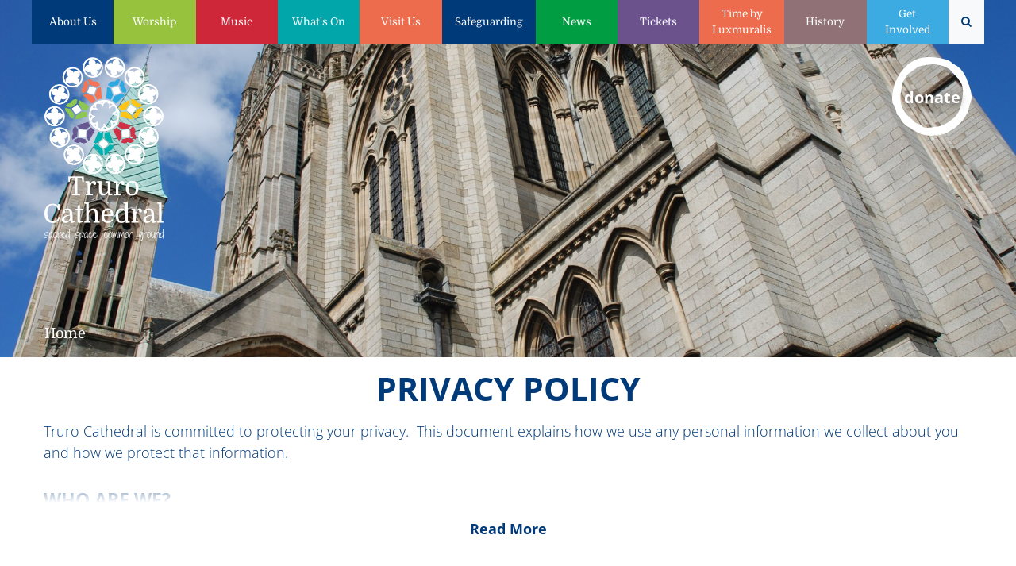

--- FILE ---
content_type: text/html; charset=utf-8
request_url: https://www.trurocathedral.org.uk/privacy-policy
body_size: 16804
content:

<!DOCTYPE html> 
<html lang="en-GB" class="static dir-ltr containers" dir="ltr"> 
<head> 
    <!-- Global site tag (gtag.js) - Google Analytics -->
    <script async type="text/plain" src="https://www.googletagmanager.com/gtag/js?id=G-SDZ5TDXVBV" data-cookiecategory="analytics"></script>
    <script type="text/plain" data-cookiecategory="analytics">
    window.dataLayer = window.dataLayer || [];
    function gtag(){dataLayer.push(arguments);}
    gtag('js', new Date());
    
    gtag('config', 'G-SDZ5TDXVBV');
    </script>

    <meta charset="utf-8" />
    <title>Truro Cathedral - Privacy Policy</title> 
    <link href="https://maxcdn.bootstrapcdn.com/font-awesome/4.7.0/css/font-awesome.min.css" rel="stylesheet" type="text/css" />
<link href="/Themes/TruroCathedral/Styles/cc-cookieconsent.css" rel="stylesheet" type="text/css" />
<script src="https://cdn.optimizely.com/js/8452001639.js" type="text/javascript"></script>
<!--[if lt IE 9]>
<script src="/Core/Shapes/scripts/html5.js" type="text/javascript"></script>
<![endif]-->
<meta content="Orchard" name="generator" />
<meta content="Privacy Policy" name="og:title" property="og:title" />
<meta content="" name="og:description" property="og:description" />
<meta content="https://buzzstore1.blob.core.windows.net/media/trurocathedral/_Profiles/ab9748e2/ec0823d2/DSC_0059.JPG?v=636948286820000000" name="og:image" property="og:image" />
<meta content="summary_large_image" name="twitter:card" />
<meta content="@TruroCathedral" name="twitter:site" />
<meta content="width=device-width, initial-scale=1, maximum-scale=1, minimum-scale=1, user-scalable=no" name="viewport" />
<link href="/Themes/TruroCathedral/Content/favicon.ico" rel="shortcut icon" type="image/x-icon" />
        <style type="text/css">
            .tc-banner-section {
                background-position: center center !important;
            }
        </style>

    <link href="/Themes/TruroCathedral/Styles/v-638543255890873604/theme.min.css" rel="stylesheet" type="text/css">

            <style type="text/css">
            .tc-banner-section {
                background-image: url('https://buzzstore1.blob.core.windows.net/media/trurocathedral/_Profiles/5cd99ee8/ec0823d2/Opening-Times-Banner.jpg?v=636948281270000000');
                background-position: center center;
            }
            </style>

        <style type="text/css">
            .tc-banner-section {
                background-image: url('https://buzzstore1.blob.core.windows.net/media/trurocathedral/_Profiles/5cd99ee8/ec0823d2/DSC_0059.JPG?v=636948286940000000') !important;
            }
        </style>

<meta name="facebook-domain-verification" content="k0yfd148g9oxd800hkssrszmr5biol" />

<!-- Global site tag (gtag.js) - Google Analytics -->
<script async type="text/plain" src="https://www.googletagmanager.com/gtag/js?id=UA-113817001-1" data-cookiecategory="analytics"></script>
<script type="text/plain" data-cookiecategory="analytics">
    window.dataLayer = window.dataLayer || [];
    function gtag() { dataLayer.push(arguments); }
    gtag('js', new Date());
    gtag('config', 'UA-113817001-1', { 'anonymize_ip': true });

    
</script>

<!-- Facebook Pixel Code -->
<script type="text/plain" data-cookiecategory="analytics">
    !function (f, b, e, v, n, t, s) {
        if (f.fbq) return; n = f.fbq = function () {
            n.callMethod ?
                n.callMethod.apply(n, arguments) : n.queue.push(arguments)
        };
        if (!f._fbq) f._fbq = n; n.push = n; n.loaded = !0; n.version = '2.0';
        n.queue = []; t = b.createElement(e); t.async = !0;
        t.src = v; s = b.getElementsByTagName(e)[0];
        s.parentNode.insertBefore(t, s)
    }(window, document, 'script',
        'https://connect.facebook.net/en_US/fbevents.js');
    fbq('init', '868118823631931');
    fbq('track', 'PageView');
</script>
<noscript type="text/plain" data-cookiecategory="analytics">
    <img height="1" width="1" src="https://www.facebook.com/tr?id=868118823631931&ev=PageView &noscript=1" />
</noscript>
<!-- End Facebook Pixel Code -->
<link rel="alternate" type="application/rss+xml" title="Privacy Policy" href="/rss?containerid=1383" />

    <script>(function(d){d.className="dyn"+d.className.substring(6,d.className.length);})(document.documentElement);</script> 
    <script>window.isRTL = false;</script>
</head> 
<body>


<div id="tc-main">
<div id="tc-mobile-menu-container">
    <div class="zone zone-mobile-navigation">




<nav>
    <ul class="menu menu-main-menu">
        
        
<li class="dropdown first text-center text-white bg-about-us"><a href="/about-us">About Us</a>
                <ul>
                    
<li class="text-center text-white bg-about-us"><a href="/about-us/vacancies">Vacancies</a>
</li>
<li class="dropdown text-center text-white bg-home"><a href="/safeguarding">Safeguarding</a>
                <ul>
                    
<li class="text-center text-white bg-home"><a href="/how-to-report-a-safeguarding-concern">How to report a Safeguarding Concern</a>
</li>
<li class="text-center text-white bg-home"><a href="/safeguarding-policies">Safeguarding Policies </a>
</li>
<li class="text-center text-white bg-about-us"><a href="/support-and-advice">Support and Advice</a>
</li>
<li class="dropdown text-center text-white bg-about-us"><a href="/safeguarding/audits-and-reviews">Audits and Reviews</a>
                <ul>
                    
<li class="text-center text-white bg-about-us"><a href="/safeguarding/safeguarding-audit-2024">2024 Independent Safeguarding Audit </a>
</li>
<li class="text-center text-white bg-about-us"><a href="/past-case-review-2-october-2022">PAST CASE REVIEW 2 (October 2022)</a>
</li>
<li class="text-center text-white bg-home"><a href="/safeguarding/8-june-2021-statement-re-pcr2-part-cases-review-2">8 June 2021 Statement re PCR2 (Part Cases Review 2) </a>
</li>
<li class="text-center text-white bg-about-us"><a href="/safeguarding/2019-safeguarding-audit">2019 SAFEGUARDING AUDIT</a>
</li>
                </ul>
</li>
                </ul>
</li>
<li class="text-center text-white bg-about-us"><a href="/about-us/leave-a-legacy">Leave a Legacy</a>
</li>
<li class="dropdown text-center text-white bg-about-us"><a href="/about-us/our-people">Our people</a>
                <ul>
                    
<li class="text-center text-white bg-about-us"><a href="/about-us/our-people/cathedral-staff">Cathedral staff</a>
</li>
                </ul>
</li>
<li class="dropdown text-center text-white bg-about-us"><a href="/about-us/governance-and-chapter">Governance & Chapter</a>
                <ul>
                    
<li class="text-center text-white bg-about-us"><a href="/about-us/governance-and-chapter/policies">Policies</a>
</li>
                </ul>
</li>
<li class="text-center text-white bg-about-us"><a href="/about-us/cathedral-annual-reports-and-accounts">Cathedral Annual Reports and Accounts</a>
</li>
<li class="text-center text-white bg-about-us"><a href="/about-us/out-partners">Our Partners</a>
</li>
<li class="text-center text-white bg-about-us"><a href="/about-us/strategic-plan">Strategic plan</a>
</li>
<li class="text-center text-white bg-about-us"><a href="/about-us/purpose-and-values">Purpose & values</a>
</li>
<li class="text-center text-white bg-home"><a href="/about-us/our-brand">Our Brand</a>
</li>
<li class="text-center text-white bg-about-us"><a href="/about-us/venue-hire">Venue hire</a>
</li>
<li class="text-center text-white bg-about-us"><a href="/about-us/feedback">Feedback</a>
</li>
                </ul>
</li>
<li class="dropdown text-center text-white bg-worship"><a href="/worship">Worship</a>
                <ul>
                    
<li class="text-center text-white bg-worship"><a href="/worship/light-a-virtual-candle">Light a Virtual Candle</a>
</li>
<li class="dropdown text-center text-white bg-worship"><a href="/worship/services">Services</a>
                <ul>
                    
<li class="text-center text-white bg-worship"><a href="/worship/services/baptisms-weddings-funerals">Baptisms, Weddings & Funerals</a>
</li>
<li class="text-center text-white bg-worship"><a href="/worship/services/special-services">Special Services</a>
</li>
                </ul>
</li>
<li class="dropdown text-center text-white bg-worship"><a href="/worship/pastoral">Pastoral</a>
                <ul>
                    
<li class="text-center text-white bg-worship"><a href="/worship/pastoral/support-request">Support request</a>
</li>
                </ul>
</li>
<li class="text-center text-white bg-worship"><a href="/worship/prayers/prayer-requests">Prayer requests</a>
</li>
                </ul>
</li>
<li class="dropdown text-center text-white bg-music"><a href="/music">Music</a>
                <ul>
                    
<li class="dropdown text-center text-white bg-music"><a href="/music/truro-cathedral-choir">Truro Cathedral Choir</a>
                <ul>
                    
<li class="text-center text-white bg-music"><a href="/music/truro-cathedral-choir/choral-scholars">Choral Scholars</a>
</li>
<li class="text-center text-white bg-music"><a href="/music/truro-cathedral-choir/the-choir-in-the-community">The Choir in the Community</a>
</li>
<li class="text-center text-white bg-music"><a href="/music/truro-cathedral-choir/lay-vicars">Lay Vicars</a>
</li>
<li class="text-center text-white bg-music"><a href="/music/truro-cathedral-choir/cathedral-choristers">Cathedral Choristers</a>
</li>
<li class="text-center text-white bg-music"><a href="/music/father-willis-organ/organ-scholar">Organ Scholar</a>
</li>
<li class="dropdown text-center text-white bg-music"><a href="/music/truro-cathedral-choir/recordings">Listen to the choir....</a>
                <ul>
                    
<li class="text-center text-white bg-music"><a href="/music/truro-cathedral-choir/recordings/truro-cathedral-choir-cds">Truro Cathedral Choir CDs</a>
</li>
                </ul>
</li>
                </ul>
</li>
<li class="text-center text-white bg-music"><a href="/music/visiting-choirs">Visiting Choirs</a>
</li>
<li class="text-center text-white bg-music"><a href="/music/truro-cathedral-bells">Truro Cathedral Bells</a>
</li>
<li class="text-center text-white bg-music"><a href="/music/truro-cathedral-music-fund">Truro Cathedral Music Fund</a>
</li>
<li class="dropdown text-center text-white bg-music"><a href="/music/father-willis-organ">Father Willis Organ</a>
                <ul>
                    
<li class="text-center text-white bg-music"><a href="/music/father-willis-organ/recitals">Recitals</a>
</li>
                </ul>
</li>
<li class="text-center text-white bg-music"><a href="/music/st-marys-singers">St Mary’s Singers</a>
</li>
<li class="dropdown text-center text-white bg-music"><a href="/music/support-our-music">Support our music</a>
                <ul>
                    
<li class="text-center text-white bg-music"><a href="/music/support-our-music/corporate-sponsorship">Corporate sponsorship</a>
</li>
<li class="text-center text-white bg-music"><a href="/music/support-our-music/tcm">TCM</a>
</li>
<li class="text-center text-white bg-music"><a href="/music/sponsor-a-chorister">Sponsor a Chorister</a>
</li>
                </ul>
</li>
<li class="text-center text-white bg-music"><a href="/music/classical-music-cornwall">The home of classical music in Cornwall</a>
</li>
                </ul>
</li>
<li class="text-center text-white bg-whats-on"><a href="/whats-on">What's On</a>
</li>
<li class="text-center text-white bg-visit-us"><a href="/visit-us">Visit Us</a>
</li>
<li class="text-center text-white bg-home"><a href="/safeguarding">Safeguarding</a>
</li>
<li class="text-center text-white bg-news"><a href="/news">News</a>
</li>
<li class="text-center text-white bg-shop"><a href="/shop">Tickets</a>
</li>
<li class="text-center text-white bg-visit-us"><a href="/luxmuralis-time">Time by Luxmuralis</a>
</li>
<li class="dropdown text-center text-white bg-history"><a href="/history">History</a>
                <ul>
                    
<li class="text-center text-white bg-history"><a href="/history/nine-lessons-and-carols">Nine Lessons and Carols</a>
</li>
<li class="dropdown text-center text-white bg-history"><a href="/history/cathedral-story">Cathedral Story</a>
                <ul>
                    
<li class="text-center text-white bg-history"><a href="/history/cathedral-story/bishop-benson">Bishop Benson</a>
</li>
<li class="text-center text-white bg-history"><a href="/history/cathedral-story/john-loughborough-pearson">John Loughborough Pearson</a>
</li>
<li class="text-center text-white bg-history"><a href="/history/cathedral-story/building-the-cathedral">Building the cathedral</a>
</li>
                </ul>
</li>
<li class="text-center text-white bg-history"><a href="/history/monographs">Monographs</a>
</li>
<li class="text-center text-white bg-history"><a href="/history/cathedral-timeline">Cathedral Timeline</a>
</li>
<li class="text-center text-white bg-history"><a href="/history/stained-glass-windows">Stained Glass Windows</a>
</li>
<li class="dropdown text-center text-white bg-history"><a href="/history/restoration">Restoration</a>
                <ul>
                    
<li class="text-center text-white bg-history"><a href="/history/restoration/the-story-of-st-mary-s-aisle">The Story of St Mary's Aisle</a>
</li>
<li class="text-center text-white bg-history"><a href="/history/restoration/roof">Roof</a>
</li>
                </ul>
</li>
                </ul>
</li>
<li class="dropdown last text-center text-white bg-get-involved"><a href="/get-involved">Get Involved</a>
                <ul>
                    
<li class="text-center text-white bg-get-involved"><a href="/get-involved/support-us">Support Us</a>
</li>
<li class="text-center text-white bg-get-involved"><a href="/get-involved/volunteer">Volunteer</a>
</li>
<li class="text-center text-white bg-get-involved"><a href="/get-involved/the-friends-of-truro-cathedral">The Friends of Truro Cathedral</a>
</li>
<li class="text-center text-white bg-get-involved"><a href="/get-involved/mothers-union">Mothers' Union </a>
</li>
                </ul>
</li>
    </ul>
</nav>
</div>
</div>
<div id="tc-content">
    <header>
        <section class="tc-banner-section">
            <div class="zone zone-banner">






</div>
            <div class="container px-0 d-flex flex-column">
                <div class="d-none d-md-block position-relative">
                    <div class="zone zone-navigation">
<article class="widget-MainMenu widget-navigation widget-menu-widget widget">
            <div class="tc-widget-content">


<nav>
    <ul class="menu menu-main-menu nav-justified nav-pills nav tc-nav">
        
        
<li class="first bg-about-us justify-content-center flex-column d-flex tc-nav-item nav-item"><a href="/about-us">About Us</a>
</li>
<li class="bg-worship justify-content-center flex-column d-flex tc-nav-item nav-item"><a href="/worship">Worship</a>
</li>
<li class="bg-music justify-content-center flex-column d-flex tc-nav-item nav-item"><a href="/music">Music</a>
</li>
<li class="bg-whats-on justify-content-center flex-column d-flex tc-nav-item nav-item"><a href="/whats-on">What's On</a>
</li>
<li class="bg-visit-us justify-content-center flex-column d-flex tc-nav-item nav-item"><a href="/visit-us">Visit Us</a>
</li>
<li class="bg-home justify-content-center flex-column d-flex tc-nav-item nav-item"><a href="/safeguarding">Safeguarding</a>
</li>
<li class="bg-news justify-content-center flex-column d-flex tc-nav-item nav-item"><a href="/news">News</a>
</li>
<li class="bg-shop justify-content-center flex-column d-flex tc-nav-item nav-item"><a href="/shop">Tickets</a>
</li>
<li class="bg-visit-us justify-content-center flex-column d-flex tc-nav-item nav-item"><a href="/luxmuralis-time">Time by Luxmuralis</a>
</li>
<li class="bg-history justify-content-center flex-column d-flex tc-nav-item nav-item"><a href="/history">History</a>
</li>
<li class="bg-get-involved justify-content-center flex-column d-flex tc-nav-item nav-item"><a href="/get-involved">Get Involved</a>
</li>
<li class="last bg-light tc-search-nav-item justify-content-center flex-column d-flex tc-nav-item nav-item"><span class="raw"><div class="tc-search-nav-item bg-light"><a href="#" data-toggle="modal" data-target="#searchModel"><i class="fa fa-search"></i></a></div></span>
</li>
    </ul>
</nav>
</div>
    </article></div>
                    <div class="tc-search-container position-absolute p-3 w-100 d-none">
                        <div class="input-group">
                            <input type="text" class="form-control" placeholder="Search" aria-label="Search">
                            <div class="input-group-append">
                                <button class="btn btn-primary" type="button">Search</button>
                                <button class="btn btn-light tc-search-close" type="button"><i class="fa fa-times"></i></button>
                            </div>
                        </div>
                    </div>
                </div>

                <div class="tc-banner-container h-100">
                    <div class="tc-logo">
                        <a href="/">
                            <div class="tc-logo-img-container">
                                <img class="d-md-none" src="/Themes/TruroCathedral/Content/logo-landscape.png" alt="Truro Cathedral Logo">
                                <img class="d-none d-md-block" src="/Themes/TruroCathedral/Content/logo-upright.png" alt="Truro Cathedral Logo">
                            </div>
                        </a>
                    </div>



                    <div class="tc-menu d-md-none">
                        <div class="tc-menu-container"><i id="tc-menu-target" class="fa fa-bars fa-4x" aria-hidden="true"></i></div>
                    </div>
                    <div class="tc-donate-banner-container">
                        <a href="https://shop.trurocathedral.org.uk/products/donation">
                            <div class="tc-donate">
                                <div class="tc-donate-container">
                                    <span class="tc-donate-text">donate</span>
                                </div>
                            </div>
                        </a>
                    </div>

                    <div class="tc-breadcrumb-container d-none d-md-block" aria-label="breadcrumb" role="navigation">
                        <div class="zone zone-breadcrumb">
<article class="widget-breadcrumb widget-menu-widget widget">
            <div class="tc-widget-content">


<nav>
    <ul class="breadcrumb tc-breadcrumb">
        
        
<li Aria-current="page" class="last first breadcrumb-item"><a href="/">Home</a>
</li>
    </ul>
</nav>
</div>
    </article></div>
                    </div>
                </div>
            </div>
        </section>
    </header>

    <main class="container tc-content">
        <div class="zone zone-content">        <div class="tc-theme-home">
            

<article class="page content-item">
    <header>
        <h1 class="text-center my-3">Privacy Policy</h1>
    </header>
    

<div id="tc-read-more" class="mb-3">
    <p>Truro Cathedral is committed to protecting your privacy.&nbsp; This document explains how we use any personal information we collect about you and how we protect that information.</p>
<h4><strong>Who are we?</strong></h4>
<p>Truro Cathedral is the data controller.&nbsp; This means it decides how your personal data is processed and for what purposes.&nbsp; Truro Cathedral is a Registered Charity (number 1207821).</p>
<h4><strong>Your personal data</strong></h4>
<h4><strong>What is it and what do we collect?</strong></h4>
<p>Personal data is information that can identify you.&nbsp; Identification can be by the information alone or in conjunction with any other information in the data controller&rsquo;s possession or likely to come into such possession.&nbsp; This can include information such as name, address, email address, and any other information you provide when contacting us or filling in forms on our website &ndash; for example when asking or registering about our events, subscribing to newsletters, making a donation or ordering products from our shop.&nbsp; If you contact us, we may keep a record of that correspondence or interaction. We will also collect data on how you use our emails &ndash; whether you open them, and which links you click on.&nbsp;</p>
<p>When using our website your IP address and details of which version of web browser you used is also collected and other statistical data about our users&rsquo; browsing actions.&nbsp; Our website may contain links to other websites and if you come to our website from another website, we may receive information from the other website.&nbsp; You will be subject to the other websites privacy policy whilst on their website.&nbsp; You should read the privacy policy of the other websites to find out more about this.&nbsp;</p>
<h4><strong>Cookie Policy</strong></h4>
<p>The Truro Cathedral website uses cookies to distinguish you as a user of the website. This helps the cathedral to provide a good experience when you are browsing the site and enables the cathedral to improve the site. By continuing to browse the cathedral website, you are agreeing to the use of cookies. A cookie is a small file of letters and numbers that will be stored on your browser or the hard drive of your computer (if you agree) when using the cathedral site. Cookies usually don't contain much information except for the <g class="gr_ gr_163 gr-alert gr_spell gr_inline_cards gr_run_anim ContextualSpelling ins-del multiReplace" id="163" data-gr-id="163">url</g> address of the website that created the cookie, the duration of the cookie's abilities and effects, and a number. Due to the little amount of information a cookie contains, it usually cannot be used to reveal your identity or personally-identifying information.&nbsp; The cathedral does not pass data to third parties. &nbsp;The kind of cookies that the cathedral website uses are:</p>
<ul>
<li>&nbsp;Strictly necessary cookies - These are cookies that are required for the operation of the website.</li>
<li>&nbsp;Analytical/performance cookies- They allow the cathedral to recognise and count the number of visitors and to see how visitors move around the website when they are using it. This helps to improve the way the website works, for example, by ensuring that users are finding what they are looking for easily.</li>
</ul>
<p>You can block cookies by activating the setting on your browser that allows you to refuse the setting of all or some cookies. However, if you use your browser settings to block all cookies (including essential cookies) you may not be able to access all or parts of our site.&nbsp; For more information visit <a href="http://www.aboutcookies.org" target="_blank">www.aboutcookies.org </a>and&nbsp;<a href="http://www.allaboutcookies.org" target="_blank">www.allaboutcookies.org</a> which contain comprehensive information on how to modify the cookie settings on a wide variety of browsers. You will also find details on how to delete cookies from your computer as well as more general information about cookies.</p>
<h4><strong>Personal data created by your involvement with us</strong></h4>
<p>Your activities and involvement with us will result in personal data being created. This could include details of how you&rsquo;ve helped us by volunteering or being involved with our campaigns and activities. If you decide to donate to us then we&rsquo;ll keep records of when and how much you give to a particular cause. &nbsp;</p>
<h4><strong>Information we generate</strong></h4>
<p>We conduct research and analysis on the information we hold, which can <g class="gr_ gr_183 gr-alert gr_gramm gr_inline_cards gr_run_anim Punctuation replaceWithoutSep" id="183" data-gr-id="183">in turn</g> generate personal data. For example, by analysing your interests and involvement with our work we may be able to build a profile which helps us decide which of our communications are likely to interest you. The Profiling section gives more detail about how we use <g class="gr_ gr_180 gr-alert gr_gramm gr_inline_cards gr_run_anim Grammar only-ins replaceWithoutSep" id="180" data-gr-id="180">information</g> for profiling and targeted advertising, including giving you more relevant digital content.</p>
<h4><strong>Information from third parties</strong></h4>
<p>We may buy anonymous external data (e.g. census data, Experian MOSAIC, TGI) and combine it with your personal data at an aggregated level to build profiles which help us work out what you&rsquo;re most likely to want to hear from us about and how.</p>
<p><strong>Sensitive personal data</strong></p>
<p>At times we&rsquo;ll collect sensitive personal data for Equal Opportunities monitoring and safeguarding purposes.</p>
<p><strong>Volunteers and staff</strong></p>
<p>If you&rsquo;re a volunteer or staff member then we may collect extra information about you (e.g. references, criminal records checks, details of emergency contacts, medical conditions etc.). This information will be retained for legal or contractual reasons, to protect us (including in the event of an insurance or legal claim) and for safeguarding purposes.</p>
<h4><strong style="background-color: transparent;">How do we process your personal data?</strong></h4>
<p>Truro Cathedral complies with its obligations under the &ldquo;GDPR&rdquo; by keeping personal data up to date; by storing and destroying it securely; by not collecting or retaining excessive amounts of data; by protecting personal data from loss, misuse, unauthorised access and disclosure and by ensuring that appropriate technical measures are in place to protect personal data.</p>
<p>&nbsp;We use your personal data for the following purposes: -</p>
<ul>
<li>To administer membership and supporter records;</li>
<li>To fundraise and promote the interests of the cathedral;</li>
<li>To manage our employees and volunteers;</li>
<li>To maintain our own accounts and records (including the processing of gift aid);</li>
<li>To inform you of news, events, activities, appeals and services running at Truro Cathedral you have requested, or we feel may be of interest to you;</li>
<li>To fulfil contracts made with you e.g. online purchases and bursaries</li>
<li>To keep records of your contact preferences</li>
<li>To enable us to provide a voluntary service for the benefit of the public</li>
<li>We may share your contact details with the Diocesan office where we hold jointly run services, events or activities so they can keep you informed about news in the diocese and events, activities and services that will be occurring in the diocese and in which you may be interested.</li>
</ul>
<h4>&nbsp;<strong>What is the legal basis for processing your personal data?</strong></h4>
<p>We process personal information for certain legitimate business purposes, which are not limited to but include some or all or of the following:</p>
<ul>
<li>Where the processing enables us to enhance, modify, personalise or otherwise improve our services and communications for the benefit of our supporters and visitors.</li>
<li>To identify and prevent fraud</li>
<li>To enhance the security of our network and information systems</li>
<li>To better understand how people interact with our websites</li>
<li>To provide postal communications which we think will be of interest to you - keeping you informed about news, events, fundraising activities, appeals and services at Truro Cathedral.</li>
<li>To determine the effectiveness of promotional campaigns and advertising</li>
<li>To contact supporters via surveys to conduct research about their opinions of current activities and services of Truro Cathedral or other potential new activities or services</li>
</ul>
<p>&nbsp;We also process personal information for certain other obligations, where processing is;</p>
<ul>
<li>necessary for carrying out obligations under employment, social security or social protection law, or a collective agreement;</li>
<li>necessary for the performance of a contract or to take steps to enter into a contract</li>
<li>necessary for compliance with a legal obligation;</li>
<li>is necessary to protect the vital interests of a data subject or another person.</li>
<li>necessary for the performance of a task carried out in the public interest or in the exercise of the official authority vested in the data controller</li>
<li>carried out by a not-for-profit body with a political, philosophical, religious or trade union aim provided: -
<ul>
<li>the processing relates only to members or former members (or those who have regular contact with it in connection with those purposes); and</li>
<li>there is no disclosure to a third party without consent.</li>
</ul>
</li>
</ul>
<h4>Profiling&nbsp;</h4>
<p>We know it&rsquo;s important to our supporters to use our resources in a responsible and cost-effective way. So we may use automated profiling and targeting to help us understand our supporters and make sure that:</p>
<ul>
<li>our communications and services (e.g. our website) are relevant, personalised and interesting to you</li>
<li>our services meet the needs of our supporters</li>
<li>we use our resources responsibly and keep our costs down</li>
</ul>
<p>We may also gather additional information about you from external sources, for <g class="gr_ gr_214 gr-alert gr_gramm gr_inline_cards gr_run_anim Punctuation only-del replaceWithoutSep" id="214" data-gr-id="214">example:</g> updates to address and contact information, or publicly available information regarding your wealth, earnings and employment at an aggregate level. We may use this information to assess your capacity to support us and invite you to do so.</p>
<p>This analysis may be carried out by us or by third party organisations working for us. &nbsp;We may also host encrypted personal data on third party websites (e.g. social media platforms) to ensure that you only see relevant, personalised and interesting content from those organisations.</p>
<p>Whenever we process data for these purposes we will ensure that we always keep your Personal Data rights in high regard and take account of these rights.&nbsp; You have the right to object to this processing if you wish and if you wish to do so please contact us at the details at the end of this policy.&nbsp; Please bear in mind that if you object this may affect our ability to carry out the tasks above for your benefit.</p>
<h4><strong>Sharing your personal data</strong></h4>
<p>We will not, under any circumstances, share or sell your personal data with any third party for their own marketing purposes. We may share your data with third parties where they are processing your personal data on behalf of Truro Cathedral (for example, in the distribution of a mailing).</p>
<p>&nbsp;Where your data is processed outside of the EU on Truro Cathedral's behalf, this is only done where we have established that adequate safeguards are in place; for example, participation with the EU-US Privacy Shield Framework.</p>
<p>&nbsp;We may also share your personal data where we are required to do so by law, for <g class="gr_ gr_161 gr-alert gr_gramm gr_inline_cards gr_run_anim Punctuation only-ins replaceWithoutSep" id="161" data-gr-id="161">example</g> to make a Gift Aid claim to HMRC.</p>
<h4><strong>How long do we keep your personal data?</strong></h4>
<p>We keep data in accordance with the guidance set out in the guide &ldquo;Chapter and Verse: The Care of Cathedral Records&rdquo; which is available from the Church of England website <span><a href="https://www.churchofengland.org/more/libraries-and-archives/records-management-guides">https://www.churchofengland.org/more/libraries-and-archives/records-management-guides</a></span></p>
<h4><strong>&nbsp;</strong><strong>Your rights and your personal data</strong></h4>
<p>Unless subject to an exemption under the GDPR, you have the following rights with respect to your personal data: -</p>
<ul>
<li>The right to request a copy of your personal data which Truro Cathedral holds about you;</li>
<li>The right to request that Truro Cathedral corrects any personal data if it is found to be inaccurate or out of date;</li>
<li>The right to request your personal data is erased where it is no longer necessary for Truro Cathedral to retain such data;</li>
<li>The right to withdraw your consent to the processing at any time</li>
<li>The right, where there is a dispute in relation to the accuracy or processing of your personal data, to request a restriction is placed on further processing;</li>
<li>The right to object to the processing of personal data</li>
<li>The right to lodge a complaint with the Information Commissioners Office.</li>
</ul>
<h4>&nbsp;<strong>Further processing</strong></h4>
<p>If we wish to use your personal data for a new purpose, not covered by this Data Protection Notice, then we will provide you with a new notice explaining this new use prior to commencing the processing and setting out the relevant purposes and processing conditions. Where and whenever necessary, we will seek your prior consent to the new processing.</p>
<h4>&nbsp;<strong>Contact Details</strong></h4>
<p>To exercise all relevant rights, queries or complaints please in the first instance contact Truro Cathedral at <a href="mailto:info@trurocathedral.org.uk">info@trurocathedral.org.uk</a> or on 01872 276782.</p>
<p>We hope to be able to resolve any complaints about our privacy notice directly with you.&nbsp;However, if you feel this has not been achieved, you can contact the Information Commissioners Office (ICO)&nbsp; on 0303 123 1113 or online at <a href="https://ico.org.uk/global/contact-us/email/">https://ico.org.uk/global/contact-us/email/</a> or by post to the Information Commissioner's Office, Wycliffe House, Water Lane, Wilmslow, Cheshire. SK9 5AF.</p>
<p></p>
    <p id="tc-read-more-btn" style="display:none;"><a href="#" class="button">Read More</a></p>
</div>


<div class="container">

<div class="row">
<div class=" col-sm-12"></div></div>
</div>









        <footer>
            




        </footer>
</article>
        </div>


</div>
        <div class="row">
            <div class="col-12 col-md-6 p-2">
                
            </div>
            <div class="col-12 col-md-6 p-2">
                
            </div>
        </div>
    </main>
</div>

    <div class="container">
        <div class="zone zone-before-footer">
<article class="widget-RelatedContent widget-before-footer widget-related-content-widget widget">
    <header>
        <h2 class="text-center mt-5">YOU MAY ALSO BE INTERESTED IN...</h2>
    </header>
            <div class="tc-widget-content">


</div>
    </article></div>
    </div>

<footer class="tc-footer">
    <div class="container-fluid">
        <div class="row align-items-center">
            <div class="col-12 col-md-4">
                <a href="/">
                    <div class="tc-logo">
                        <div class="tc-logo-img-container">
                            <img src="/Themes/TruroCathedral/Content/logo-landscape.png" alt="Truro Cathedral Logo">
                        </div>
                    </div>
                </a>
            </div>
            <div class="col-md-5 pt-4">
                <div class="zone zone-footer-top">
<article class="widget-footer-top widget-html-widget widget">
            <div class="tc-widget-content"><div id="mc_subscribe_form">
<h2 class="form-group" style="text-align: center;">Sign up to News and Events:</h2>
<h1 class="form-group" style="text-align: center;"><a href="https://mailchi.mp/1b72ccafdb9d/sign-up-to-news-and-events-at-truro-cathedral" target="_blank" class="btn btn-primary">Submit your email address</a></h1>
<div class="form-group">
<div class="input-group">
<div class="valid-feedback" id="mc_validation"></div>
<div class="valid-feedback"></div>
</div>
</div>
</div>
<div style="display: none;" id="mc_subscribe_success" class="alert alert-light alert-dismissible fade show"><span>Thank you. You are now subscribed</span> <button type="button" class="close" data-dismiss="alert" aria-label="Close"> <span aria-hidden="true">&times;</span> </button></div></div>
    </article></div>
            </div>
            <div class="col-12 col-md-3 text-center text-md-left">
                <div class="tc-social-title">FOLLOW US:</div>
                <div class="tc-social-icons">
                    <a class="fa fa-facebook" title="" target="_blank" href="https://www.facebook.com/TruroCathedral/"></a>
                    <a class="fa fa-twitter" title="" target="_blank" href="https://twitter.com/TruroCathedral"></a>
                    <a class="fa fa-instagram" title="" target="_blank" href="https://www.instagram.com/TruroCathedral"></a>
                    <a class="fa fa-envelope" title="" target="_blank" href="mailto:info@trurocathedral.org.uk"></a>
                </div>
            </div>
        </div>
    </div>
    <div class="container text-center py-3 text-white">
        <div class="zone zone-footer-bottom">
<article class="widget-footer-bottom widget-html-widget widget">
            <div class="tc-widget-content"><h6>Registered Charity Number 1207821</h6>
<p>Cathedral Offices, Old Cathedral School, Cathedral Close, Truro, TR1 2FQ Tel: 01872 276782 Email.&nbsp;<a href="mailto:info@trurocathedral.org.uk">info@trurocathedral.org.uk</a></p>
<p>&copy; 2017&nbsp;<a href="#">Truro Cathedral</a> |&nbsp;<a href="/terms-of-website-use">Terms of Website Use</a> |&nbsp;<a href="/privacy-policy">Privacy Policy</a> |&nbsp;<a href="https://www.trurocathedral.org.uk/safeguarding" target="_blank">Safeguarding</a> |&nbsp;<a href="/accessibility">Accessibility</a> |&nbsp;<a href="/website-credits">Website Credits</a></p></div>
    </article></div>
    </div>
</footer>

</div>

<div class="modal fade" id="searchModel" tabindex="-1" role="dialog" aria-hidden="true">
    <div class="modal-dialog modal-lg" role="document">
        <div class="modal-content tc-search-container">
            <div class="modal-body">
                <form id="searchForm" action="/Search" method="get" novalidate>
                    <div class="input-group">
                        <input id="searchInput" name="q" type="text" class="form-control" placeholder="Search" aria-label="Search" required>
                        <div class="input-group-append">
                            <button class="btn btn-primary search-btn" type="submit">Search</button>
                            <button class="btn btn-light tc-search-close" type="button" data-dismiss="modal" aria-label="Close"><i class="fa fa-times"></i></button>
                        </div>
                        <div class="invalid-feedback">
                            A search term is required
                        </div>
                    </div>
                </form>
            </div>
        </div>
    </div>
</div>

 <script>
        window.addEventListener('DOMContentLoaded', function(){

            // obtain plugin
            var cc = initCookieConsent();

            // run plugin with your configuration
            cc.run({
                current_lang : 'en',
                autoclear_cookies : true,                   // default: false
                cookie_name: 'tc_gdpr_info',                // default: 'cc_cookie'
                cookie_expiration : 365,                    // default: 182
                page_scripts: true,                         // default: false

                // mode: 'opt-in'                          // default: 'opt-in'; value: 'opt-in' or 'opt-out'
                // delay: 0,                               // default: 0
                // auto_language: '',                      // default: null; could also be 'browser' or 'document'
                // autorun: true,                          // default: true
                // force_consent: false,                   // default: false
                // hide_from_bots: true,                   // default: true
                // remove_cookie_tables: false             // default: false
                // cookie_name: 'cc_cookie',               // default: 'cc_cookie'
                // cookie_expiration: 182,                 // default: 182 (days)
                // cookie_necessary_only_expiration: 182   // default: disabled
                // cookie_domain: location.hostname,       // default: current domain
                // cookie_path: '/',                       // default: root
                // cookie_same_site: 'Lax',                // default: 'Lax'
                // use_rfc_cookie: false,                  // default: false
                // revision: 0,                            // default: 0

                gui_options: {
                    consent_modal: {
                        layout: 'box',                      // box,cloud,bar
                        position: 'bottom right',           // bottom,middle,top + left,right,center
                        transition: 'slide'                 // zoom,slide
                    },
                    settings_modal: {
                        layout: 'box',                      // box,bar
                        // position: 'left',                // right,left (available only if bar layout selected)
                        transition: 'slide'                 // zoom,slide
                    }
                },

                onFirstAction: function(user_preferences, cookie){
                    // callback triggered only once on the first accept/reject action
                },

                onAccept: function (cookie) {
                    // callback triggered on the first accept/reject action, and after each page load
                },

                onChange: function (cookie, changed_categories) {
                    // callback triggered when user changes preferences after consent has already been given

                    // If analytics category is disabled => disable google analytics
                    if (!cc.allowedCategory('analytics')) {
                        typeof gtag === 'function' && gtag('consent', 'update', {
                            'analytics_storage': 'denied'
                        });
                    }
                },

                languages: {
                    'en': {
                        consent_modal: {
                            title: 'We use cookies!',
                            description: 'This website uses essential cookies to ensure its proper operation and tracking cookies to understand how you interact with it. The latter will be set only after consent. <button type="button" data-cc="c-settings" class="cc-link">Customise cookie preferences</button>',
                            primary_btn: {
                                text: 'Accept all',
                                role: 'accept_all'              // 'accept_selected' or 'accept_all'
                            },
                            secondary_btn: {
                                text: 'Reject all',
                                role: 'accept_necessary'        // 'settings' or 'accept_necessary'
                            }
                        },
                        settings_modal: {
                            title: 'Cookie preferences',
                            save_settings_btn: 'Save settings',
                            accept_all_btn: 'Accept all',
                            reject_all_btn: 'Reject all',
                            close_btn_label: 'Close',
                            // cookie_table_caption: 'Cookie list',
                            cookie_table_headers: [
                                {col1: 'Name'},
                                {col2: 'Domain'},
                                {col3: 'Expiration'},
                                {col4: 'Description'}
                            ],
                            blocks: [
                                {
                                    title: 'Cookie usage 📢',
                                    description: 'I use cookies to ensure the basic functionalities of the website and to enhance your online experience. You can choose for each category to opt-in/out whenever you want. For more details relative to cookies and other sensitive data, please read the full <a href="/privacy-policy" class="cc-link">privacy policy</a>.'
                                }, {
                                    title: 'Strictly necessary cookies',
                                    description: 'These cookies are essential for the proper functioning of my website. Without these cookies, the website would not work properly',
                                    toggle: {
                                        value: 'necessary',
                                        enabled: true,
                                        readonly: true          // cookie categories with readonly=true are all treated as "necessary cookies"
                                    },
                                    cookie_table: [             // list of all expected cookies
                                        {
                                            col1: 'ARRAffinity', 
                                            col2: '.trurocathedral.org.uk',
                                            col3: 'Session',
                                            col4: 'ARRAffinity cookie is set by Azure app service, and allows the service to choose the right instance established by a user to deliver subsequent requests made by that user.',
                                            is_regex: true
                                        },
                                        {
                                            col1: 'ARRAffinitySameSite',
                                            col2: '.trurocathedral.org.uk',
                                            col3: 'session',
                                            col4: 'This cookie is set by Windows Azure cloud, and is used for load balancing to make sure the visitor page requests are routed to the same server in any browsing session.',
                                            is_regex: true
                                        },
                                    ]
                                }, {
                                    title: 'Performance and Analytics cookies',
                                    description: 'These cookies allow the website to remember the choices you have made in the past',
                                    toggle: {
                                        value: 'analytics',     // your cookie category
                                        enabled: false,
                                        readonly: false
                                    },
                                    cookie_table: [             // list of all expected cookies
                                        {
                                            col1: '^_ga',       // match all cookies starting with "_ga"
                                            col2: '.trurocathedral.org.uk',
                                            col3: '1 year 1 month 4 days',
                                            col4: "Google Analytics sets this cookie to calculate visitor, session and campaign data and track site usage for the site's analytics report. The cookie stores information anonymously and assigns a randomly generated number to recognise unique visitors.",
                                            is_regex: true
                                        },
                                        {
                                            col1: '_gid',
                                            col2: '.trurocathedral.org.uk',
                                            col3: '1 day',
                                            col4: "Google Analytics sets this cookie to store information on how visitors use a website while also creating an analytics report of the website's performance. Some of the collected data includes the number of visitors, their source, and the pages they visit anonymously.",
                                        },
                                        {
                                            col1: '_ga_*',
                                            col2: '.trurocathedral.org.uk',
                                            col3: '1 year 1 month 4 days',
                                            col4: 'Google Analytics sets this cookie to store and count page views.',
                                        },
                                        {
                                            col1: '_gat_gtag_UA_*',
                                            col2: '.trurocathedral.org.uk',
                                            col3: '1 Minute',
                                            col4: 'Google Analytics sets this cookie to store a unique user ID.',
                                        },
                                        {
                                            col1: '_fbp',
                                            col2: '.trurocathedral.org.uk',
                                            col3: '3 months',
                                            col4: 'Facebook sets this cookie to display advertisements when either on Facebook or on a digital platform powered by Facebook advertising after visiting the website.',
                                        },
                                        {
                                            col1: 'CONSENT',
                                            col2: '.youtube.com',
                                            col3: '2 years',
                                            col4: 'YouTube sets this cookie via embedded YouTube videos and registers anonymous statistical data.',
                                        }
                                    ]
                                }, {
                                    title: 'Advertisement and Targeting cookies',
                                    description: 'These cookies collect information about how you use the website, which pages you visited and which links you clicked on. All of the data is anonymized and cannot be used to identify you',
                                    toggle: {
                                        value: 'targeting',
                                        enabled: false,
                                        readonly: false
                                    },
                                    cookie_table: [             // list of all expected cookies
                                        {
                                            col1: 'YSC',
                                            col2: '.youtube.com',
                                            col3: 'Session',
                                            col4: "Youtube sets this cookie to track the views of embedded videos on Youtube pages.",
                                            is_regex: true
                                        },
                                        {
                                            col1: 'VISITOR_INFO1_LIVE',
                                            col2: '.youtube.com',
                                            col3: '5 months 27 days',
                                            col4: 'YouTube sets this cookie to measure bandwidth, determining whether the user gets the new or old player interface.',
                                        }
                                    ]
                                }, {
                                    title: 'More information',
                                    description: 'For any queries in relation to our policy on cookies and your choices, please <a class="cc-link" href="mailto:info@trurocathedral.org.uk">contact us</a>.',
                                }
                            ]
                        }
                    }
                }
            });
        });
    </script>


<script src="/Themes/TruroCathedral/Scripts/v-638543255890717338/theme.min.js" type="text/javascript"></script>
<script src="https://use.fontawesome.com/4b36a9310d.js" type="text/javascript"></script>
<script src="/Themes/TruroCathedral/Scripts/cc-cookieconsent.js" type="text/javascript"></script>

</body>
</html>

--- FILE ---
content_type: application/x-javascript
request_url: https://www.trurocathedral.org.uk/Themes/TruroCathedral/Scripts/v-638543255890717338/theme.min.js
body_size: 147506
content:
function getUrlVars(e){for(var t,n={},i=(e=e||window.location.href).slice(e.indexOf("?")+1).split("&"),s=0;s<i.length;s++)t=i[s].split("="),n[decodeURIComponent(t[0])]=decodeURIComponent(t[1]);return n}function cleanObj(e){for(var t in e)null!==e[t]&&void 0!==e[t]&&""!==e[t]||delete e[t]}function getParameterByName(e,t){t=t||window.location.href,e=e.replace(/[\[\]]/g,"\\$&");e=new RegExp("[?&]"+e+"(=([^&#]*)|&|#|$)").exec(t);return e?e[2]?decodeURIComponent(e[2].replace(/\+/g," ")):"":null}!function(e,t){"use strict";"object"==typeof module&&"object"==typeof module.exports?module.exports=e.document?t(e,!0):function(e){if(!e.document)throw new Error("jQuery requires a window with a document");return t(e)}:t(e)}("undefined"!=typeof window?window:this,function(w,t){"use strict";var n=[],C=w.document,i=Object.getPrototypeOf,o=n.slice,y=n.concat,c=n.push,s=n.indexOf,a={},r=a.toString,_=a.hasOwnProperty,d=_.toString,h=d.call(Object),m={};function b(e,t){var n=(t=t||C).createElement("script");n.text=e,t.head.appendChild(n).parentNode.removeChild(n)}function u(e,t){return t.toUpperCase()}var e="3.2.1",x=function(e,t){return new x.fn.init(e,t)},f=/^[\s\uFEFF\xA0]+|[\s\uFEFF\xA0]+$/g,D=/^-ms-/,T=/-([a-z])/g;function S(e){var t=!!e&&"length"in e&&e.length,n=x.type(e);return"function"!==n&&!x.isWindow(e)&&("array"===n||0===t||"number"==typeof t&&0<t&&t-1 in e)}x.fn=x.prototype={jquery:e,constructor:x,length:0,toArray:function(){return o.call(this)},get:function(e){return null==e?o.call(this):e<0?this[e+this.length]:this[e]},pushStack:function(e){e=x.merge(this.constructor(),e);return e.prevObject=this,e},each:function(e){return x.each(this,e)},map:function(n){return this.pushStack(x.map(this,function(e,t){return n.call(e,t,e)}))},slice:function(){return this.pushStack(o.apply(this,arguments))},first:function(){return this.eq(0)},last:function(){return this.eq(-1)},eq:function(e){var t=this.length,e=+e+(e<0?t:0);return this.pushStack(0<=e&&e<t?[this[e]]:[])},end:function(){return this.prevObject||this.constructor()},push:c,sort:n.sort,splice:n.splice},x.extend=x.fn.extend=function(){var e,t,n,i,s,a=arguments[0]||{},r=1,o=arguments.length,l=!1;for("boolean"==typeof a&&(l=a,a=arguments[r]||{},r++),"object"==typeof a||x.isFunction(a)||(a={}),r===o&&(a=this,r--);r<o;r++)if(null!=(e=arguments[r]))for(t in e)s=a[t],a!==(n=e[t])&&(l&&n&&(x.isPlainObject(n)||(i=Array.isArray(n)))?(s=i?(i=!1,s&&Array.isArray(s)?s:[]):s&&x.isPlainObject(s)?s:{},a[t]=x.extend(l,s,n)):void 0!==n&&(a[t]=n));return a},x.extend({expando:"jQuery"+(e+Math.random()).replace(/\D/g,""),isReady:!0,error:function(e){throw new Error(e)},noop:function(){},isFunction:function(e){return"function"===x.type(e)},isWindow:function(e){return null!=e&&e===e.window},isNumeric:function(e){var t=x.type(e);return("number"===t||"string"===t)&&!isNaN(e-parseFloat(e))},isPlainObject:function(e){return!(!e||"[object Object]"!==r.call(e))&&(!(e=i(e))||"function"==typeof(e=_.call(e,"constructor")&&e.constructor)&&d.call(e)===h)},isEmptyObject:function(e){for(var t in e)return!1;return!0},type:function(e){return null==e?e+"":"object"==typeof e||"function"==typeof e?a[r.call(e)]||"object":typeof e},globalEval:function(e){b(e)},camelCase:function(e){return e.replace(D,"ms-").replace(T,u)},each:function(e,t){var n,i=0;if(S(e))for(n=e.length;i<n&&!1!==t.call(e[i],i,e[i]);i++);else for(i in e)if(!1===t.call(e[i],i,e[i]))break;return e},trim:function(e){return null==e?"":(e+"").replace(f,"")},makeArray:function(e,t){t=t||[];return null!=e&&(S(Object(e))?x.merge(t,"string"==typeof e?[e]:e):c.call(t,e)),t},inArray:function(e,t,n){return null==t?-1:s.call(t,e,n)},merge:function(e,t){for(var n=+t.length,i=0,s=e.length;i<n;i++)e[s++]=t[i];return e.length=s,e},grep:function(e,t,n){for(var i=[],s=0,a=e.length,r=!n;s<a;s++)!t(e[s],s)!=r&&i.push(e[s]);return i},map:function(e,t,n){var i,s,a=0,r=[];if(S(e))for(i=e.length;a<i;a++)null!=(s=t(e[a],a,n))&&r.push(s);else for(a in e)null!=(s=t(e[a],a,n))&&r.push(s);return y.apply([],r)},guid:1,proxy:function(e,t){var n,i;if("string"==typeof t&&(i=e[t],t=e,e=i),x.isFunction(e))return n=o.call(arguments,2),(i=function(){return e.apply(t||this,n.concat(o.call(arguments)))}).guid=e.guid=e.guid||x.guid++,i},now:Date.now,support:m}),"function"==typeof Symbol&&(x.fn[Symbol.iterator]=n[Symbol.iterator]),x.each("Boolean Number String Function Array Date RegExp Object Error Symbol".split(" "),function(e,t){a["[object "+t+"]"]=t.toLowerCase()});function E(e,t,n){for(var i=[],s=void 0!==n;(e=e[t])&&9!==e.nodeType;)if(1===e.nodeType){if(s&&x(e).is(n))break;i.push(e)}return i}function N(e,t){for(var n=[];e;e=e.nextSibling)1===e.nodeType&&e!==t&&n.push(e);return n}var e=function(s){function h(e,t,n){var i="0x"+t-65536;return i!=i||n?t:i<0?String.fromCharCode(65536+i):String.fromCharCode(i>>10|55296,1023&i|56320)}function g(e,t){return t?"\0"===e?"�":e.slice(0,-1)+"\\"+e.charCodeAt(e.length-1).toString(16)+" ":"\\"+e}function a(){T()}var e,f,b,r,o,v,u,y,D,l,c,T,w,n,C,p,d,_,S,x="sizzle"+ +new Date,m=s.document,E=0,N=0,M=re(),I=re(),P=re(),O=function(e,t){return e===t&&(c=!0),0},A={}.hasOwnProperty,t=[],L=t.pop,Y=t.push,j=t.push,H=t.slice,W=function(e,t){for(var n=0,i=e.length;n<i;n++)if(e[n]===t)return n;return-1},R="checked|selected|async|autofocus|autoplay|controls|defer|disabled|hidden|ismap|loop|multiple|open|readonly|required|scoped",i="[\\x20\\t\\r\\n\\f]",$="(?:\\\\.|[\\w-]|[^\0-\\xa0])+",F="\\["+i+"*("+$+")(?:"+i+"*([*^$|!~]?=)"+i+"*(?:'((?:\\\\.|[^\\\\'])*)'|\"((?:\\\\.|[^\\\\\"])*)\"|("+$+"))|)"+i+"*\\]",z=":("+$+")(?:\\((('((?:\\\\.|[^\\\\'])*)'|\"((?:\\\\.|[^\\\\\"])*)\")|((?:\\\\.|[^\\\\()[\\]]|"+F+")*)|.*)\\)|)",B=new RegExp(i+"+","g"),U=new RegExp("^"+i+"+|((?:^|[^\\\\])(?:\\\\.)*)"+i+"+$","g"),q=new RegExp("^"+i+"*,"+i+"*"),V=new RegExp("^"+i+"*([>+~]|"+i+")"+i+"*"),G=new RegExp("="+i+"*([^\\]'\"]*?)"+i+"*\\]","g"),Q=new RegExp(z),K=new RegExp("^"+$+"$"),Z={ID:new RegExp("^#("+$+")"),CLASS:new RegExp("^\\.("+$+")"),TAG:new RegExp("^("+$+"|[*])"),ATTR:new RegExp("^"+F),PSEUDO:new RegExp("^"+z),CHILD:new RegExp("^:(only|first|last|nth|nth-last)-(child|of-type)(?:\\("+i+"*(even|odd|(([+-]|)(\\d*)n|)"+i+"*(?:([+-]|)"+i+"*(\\d+)|))"+i+"*\\)|)","i"),bool:new RegExp("^(?:"+R+")$","i"),needsContext:new RegExp("^"+i+"*[>+~]|:(even|odd|eq|gt|lt|nth|first|last)(?:\\("+i+"*((?:-\\d)?\\d*)"+i+"*\\)|)(?=[^-]|$)","i")},X=/^(?:input|select|textarea|button)$/i,J=/^h\d$/i,ee=/^[^{]+\{\s*\[native \w/,te=/^(?:#([\w-]+)|(\w+)|\.([\w-]+))$/,ne=/[+~]/,ie=new RegExp("\\\\([\\da-f]{1,6}"+i+"?|("+i+")|.)","ig"),se=/([\0-\x1f\x7f]|^-?\d)|^-$|[^\0-\x1f\x7f-\uFFFF\w-]/g,ae=ge(function(e){return!0===e.disabled&&("form"in e||"label"in e)},{dir:"parentNode",next:"legend"});try{j.apply(t=H.call(m.childNodes),m.childNodes),t[m.childNodes.length].nodeType}catch(e){j={apply:t.length?function(e,t){Y.apply(e,H.call(t))}:function(e,t){for(var n=e.length,i=0;e[n++]=t[i++];);e.length=n-1}}}function k(e,t,n,d){var i,s,a,r,o,h,u,l=t&&t.ownerDocument,c=t?t.nodeType:9;if(n=n||[],"string"!=typeof e||!e||1!==c&&9!==c&&11!==c)return n;if(!d&&((t?t.ownerDocument||t:m)!==w&&T(t),t=t||w,C)){if(11!==c&&(o=te.exec(e)))if(i=o[1]){if(9===c){if(!(a=t.getElementById(i)))return n;if(a.id===i)return n.push(a),n}else if(l&&(a=l.getElementById(i))&&S(t,a)&&a.id===i)return n.push(a),n}else{if(o[2])return j.apply(n,t.getElementsByTagName(e)),n;if((i=o[3])&&f.getElementsByClassName&&t.getElementsByClassName)return j.apply(n,t.getElementsByClassName(i)),n}if(f.qsa&&!P[e+" "]&&(!p||!p.test(e))){if(1!==c)l=t,u=e;else if("object"!==t.nodeName.toLowerCase()){for((r=t.getAttribute("id"))?r=r.replace(se,g):t.setAttribute("id",r=x),s=(h=v(e)).length;s--;)h[s]="#"+r+" "+me(h[s]);u=h.join(","),l=ne.test(e)&&fe(t.parentNode)||t}if(u)try{return j.apply(n,l.querySelectorAll(u)),n}catch(e){}finally{r===x&&t.removeAttribute("id")}}}return y(e.replace(U,"$1"),t,n,d)}function re(){var n=[];function i(e,t){return n.push(e+" ")>b.cacheLength&&delete i[n.shift()],i[e+" "]=t}return i}function oe(e){return e[x]=!0,e}function le(e){var t=w.createElement("fieldset");try{return!!e(t)}catch(e){return!1}finally{t.parentNode&&t.parentNode.removeChild(t)}}function ce(e,t){for(var n=e.split("|"),i=n.length;i--;)b.attrHandle[n[i]]=t}function de(e,t){var n=t&&e,i=n&&1===e.nodeType&&1===t.nodeType&&e.sourceIndex-t.sourceIndex;if(i)return i;if(n)for(;n=n.nextSibling;)if(n===t)return-1;return e?1:-1}function he(t){return function(e){return"form"in e?e.parentNode&&!1===e.disabled?"label"in e?"label"in e.parentNode?e.parentNode.disabled===t:e.disabled===t:e.isDisabled===t||e.isDisabled!==!t&&ae(e)===t:e.disabled===t:"label"in e&&e.disabled===t}}function ue(r){return oe(function(a){return a=+a,oe(function(e,t){for(var n,i=r([],e.length,a),s=i.length;s--;)e[n=i[s]]&&(e[n]=!(t[n]=e[n]))})})}function fe(e){return e&&void 0!==e.getElementsByTagName&&e}for(e in f=k.support={},o=k.isXML=function(e){e=e&&(e.ownerDocument||e).documentElement;return!!e&&"HTML"!==e.nodeName},T=k.setDocument=function(e){var t,e=e?e.ownerDocument||e:m;return e!==w&&9===e.nodeType&&e.documentElement&&(n=(w=e).documentElement,C=!o(w),m!==w&&(t=w.defaultView)&&t.top!==t&&(t.addEventListener?t.addEventListener("unload",a,!1):t.attachEvent&&t.attachEvent("onunload",a)),f.attributes=le(function(e){return e.className="i",!e.getAttribute("className")}),f.getElementsByTagName=le(function(e){return e.appendChild(w.createComment("")),!e.getElementsByTagName("*").length}),f.getElementsByClassName=ee.test(w.getElementsByClassName),f.getById=le(function(e){return n.appendChild(e).id=x,!w.getElementsByName||!w.getElementsByName(x).length}),f.getById?(b.filter.ID=function(e){var t=e.replace(ie,h);return function(e){return e.getAttribute("id")===t}},b.find.ID=function(e,t){if(void 0!==t.getElementById&&C)return(t=t.getElementById(e))?[t]:[]}):(b.filter.ID=function(e){var t=e.replace(ie,h);return function(e){e=void 0!==e.getAttributeNode&&e.getAttributeNode("id");return e&&e.value===t}},b.find.ID=function(e,t){if(void 0!==t.getElementById&&C){var n,i,s,a=t.getElementById(e);if(a){if((n=a.getAttributeNode("id"))&&n.value===e)return[a];for(s=t.getElementsByName(e),i=0;a=s[i++];)if((n=a.getAttributeNode("id"))&&n.value===e)return[a]}return[]}}),b.find.TAG=f.getElementsByTagName?function(e,t){return void 0!==t.getElementsByTagName?t.getElementsByTagName(e):f.qsa?t.querySelectorAll(e):void 0}:function(e,t){var n,i=[],s=0,a=t.getElementsByTagName(e);if("*"!==e)return a;for(;n=a[s++];)1===n.nodeType&&i.push(n);return i},b.find.CLASS=f.getElementsByClassName&&function(e,t){if(void 0!==t.getElementsByClassName&&C)return t.getElementsByClassName(e)},d=[],p=[],(f.qsa=ee.test(w.querySelectorAll))&&(le(function(e){n.appendChild(e).innerHTML="<a id='"+x+"'></a><select id='"+x+"-\r\\' msallowcapture=''><option selected=''></option></select>",e.querySelectorAll("[msallowcapture^='']").length&&p.push("[*^$]="+i+"*(?:''|\"\")"),e.querySelectorAll("[selected]").length||p.push("\\["+i+"*(?:value|"+R+")"),e.querySelectorAll("[id~="+x+"-]").length||p.push("~="),e.querySelectorAll(":checked").length||p.push(":checked"),e.querySelectorAll("a#"+x+"+*").length||p.push(".#.+[+~]")}),le(function(e){e.innerHTML="<a href='' disabled='disabled'></a><select disabled='disabled'><option/></select>";var t=w.createElement("input");t.setAttribute("type","hidden"),e.appendChild(t).setAttribute("name","D"),e.querySelectorAll("[name=d]").length&&p.push("name"+i+"*[*^$|!~]?="),2!==e.querySelectorAll(":enabled").length&&p.push(":enabled",":disabled"),n.appendChild(e).disabled=!0,2!==e.querySelectorAll(":disabled").length&&p.push(":enabled",":disabled"),e.querySelectorAll("*,:x"),p.push(",.*:")})),(f.matchesSelector=ee.test(_=n.matches||n.webkitMatchesSelector||n.mozMatchesSelector||n.oMatchesSelector||n.msMatchesSelector))&&le(function(e){f.disconnectedMatch=_.call(e,"*"),_.call(e,"[s!='']:x"),d.push("!=",z)}),p=p.length&&new RegExp(p.join("|")),d=d.length&&new RegExp(d.join("|")),e=ee.test(n.compareDocumentPosition),S=e||ee.test(n.contains)?function(e,t){var n=9===e.nodeType?e.documentElement:e,t=t&&t.parentNode;return e===t||!(!t||1!==t.nodeType||!(n.contains?n.contains(t):e.compareDocumentPosition&&16&e.compareDocumentPosition(t)))}:function(e,t){if(t)for(;t=t.parentNode;)if(t===e)return!0;return!1},O=e?function(e,t){if(e===t)return c=!0,0;var n=!e.compareDocumentPosition-!t.compareDocumentPosition;return n||(1&(n=(e.ownerDocument||e)===(t.ownerDocument||t)?e.compareDocumentPosition(t):1)||!f.sortDetached&&t.compareDocumentPosition(e)===n?e===w||e.ownerDocument===m&&S(m,e)?-1:t===w||t.ownerDocument===m&&S(m,t)?1:l?W(l,e)-W(l,t):0:4&n?-1:1)}:function(e,t){if(e===t)return c=!0,0;var n,i=0,s=e.parentNode,a=t.parentNode,r=[e],o=[t];if(!s||!a)return e===w?-1:t===w?1:s?-1:a?1:l?W(l,e)-W(l,t):0;if(s===a)return de(e,t);for(n=e;n=n.parentNode;)r.unshift(n);for(n=t;n=n.parentNode;)o.unshift(n);for(;r[i]===o[i];)i++;return i?de(r[i],o[i]):r[i]===m?-1:o[i]===m?1:0}),w},k.matches=function(e,t){return k(e,null,null,t)},k.matchesSelector=function(e,t){if((e.ownerDocument||e)!==w&&T(e),t=t.replace(G,"='$1']"),f.matchesSelector&&C&&!P[t+" "]&&(!d||!d.test(t))&&(!p||!p.test(t)))try{var n=_.call(e,t);if(n||f.disconnectedMatch||e.document&&11!==e.document.nodeType)return n}catch(e){}return 0<k(t,w,null,[e]).length},k.contains=function(e,t){return(e.ownerDocument||e)!==w&&T(e),S(e,t)},k.attr=function(e,t){(e.ownerDocument||e)!==w&&T(e);var n=b.attrHandle[t.toLowerCase()],n=n&&A.call(b.attrHandle,t.toLowerCase())?n(e,t,!C):void 0;return void 0!==n?n:f.attributes||!C?e.getAttribute(t):(n=e.getAttributeNode(t))&&n.specified?n.value:null},k.escape=function(e){return(e+"").replace(se,g)},k.error=function(e){throw new Error("Syntax error, unrecognized expression: "+e)},k.uniqueSort=function(e){var t,n=[],i=0,s=0;if(c=!f.detectDuplicates,l=!f.sortStable&&e.slice(0),e.sort(O),c){for(;t=e[s++];)t===e[s]&&(i=n.push(s));for(;i--;)e.splice(n[i],1)}return l=null,e},r=k.getText=function(e){var t,n="",i=0,s=e.nodeType;if(s){if(1===s||9===s||11===s){if("string"==typeof e.textContent)return e.textContent;for(e=e.firstChild;e;e=e.nextSibling)n+=r(e)}else if(3===s||4===s)return e.nodeValue}else for(;t=e[i++];)n+=r(t);return n},(b=k.selectors={cacheLength:50,createPseudo:oe,match:Z,attrHandle:{},find:{},relative:{">":{dir:"parentNode",first:!0}," ":{dir:"parentNode"},"+":{dir:"previousSibling",first:!0},"~":{dir:"previousSibling"}},preFilter:{ATTR:function(e){return e[1]=e[1].replace(ie,h),e[3]=(e[3]||e[4]||e[5]||"").replace(ie,h),"~="===e[2]&&(e[3]=" "+e[3]+" "),e.slice(0,4)},CHILD:function(e){return e[1]=e[1].toLowerCase(),"nth"===e[1].slice(0,3)?(e[3]||k.error(e[0]),e[4]=+(e[4]?e[5]+(e[6]||1):2*("even"===e[3]||"odd"===e[3])),e[5]=+(e[7]+e[8]||"odd"===e[3])):e[3]&&k.error(e[0]),e},PSEUDO:function(e){var t,n=!e[6]&&e[2];return Z.CHILD.test(e[0])?null:(e[3]?e[2]=e[4]||e[5]||"":n&&Q.test(n)&&(t=v(n,!0))&&(t=n.indexOf(")",n.length-t)-n.length)&&(e[0]=e[0].slice(0,t),e[2]=n.slice(0,t)),e.slice(0,3))}},filter:{TAG:function(e){var t=e.replace(ie,h).toLowerCase();return"*"===e?function(){return!0}:function(e){return e.nodeName&&e.nodeName.toLowerCase()===t}},CLASS:function(e){var t=M[e+" "];return t||(t=new RegExp("(^|"+i+")"+e+"("+i+"|$)"))&&M(e,function(e){return t.test("string"==typeof e.className&&e.className||void 0!==e.getAttribute&&e.getAttribute("class")||"")})},ATTR:function(t,n,i){return function(e){e=k.attr(e,t);return null==e?"!="===n:!n||(e+="","="===n?e===i:"!="===n?e!==i:"^="===n?i&&0===e.indexOf(i):"*="===n?i&&-1<e.indexOf(i):"$="===n?i&&e.slice(-i.length)===i:"~="===n?-1<(" "+e.replace(B," ")+" ").indexOf(i):"|="===n&&(e===i||e.slice(0,i.length+1)===i+"-"))}},CHILD:function(p,e,t,m,g){var v="nth"!==p.slice(0,3),y="last"!==p.slice(-4),_="of-type"===e;return 1===m&&0===g?function(e){return!!e.parentNode}:function(e,d,h){var t,n,i,s,a,r,o=v!=y?"nextSibling":"previousSibling",l=e.parentNode,u=_&&e.nodeName.toLowerCase(),f=!h&&!_,c=!1;if(l){if(v){for(;o;){for(s=e;s=s[o];)if(_?s.nodeName.toLowerCase()===u:1===s.nodeType)return!1;r=o="only"===p&&!r&&"nextSibling"}return!0}if(r=[y?l.firstChild:l.lastChild],y&&f){for(c=(a=(t=(n=(i=(s=l)[x]||(s[x]={}))[s.uniqueID]||(i[s.uniqueID]={}))[p]||[])[0]===E&&t[1])&&t[2],s=a&&l.childNodes[a];s=++a&&s&&s[o]||(c=a=0)||r.pop();)if(1===s.nodeType&&++c&&s===e){n[p]=[E,a,c];break}}else if(!1===(c=f?a=(t=(n=(i=(s=e)[x]||(s[x]={}))[s.uniqueID]||(i[s.uniqueID]={}))[p]||[])[0]===E&&t[1]:c))for(;(s=++a&&s&&s[o]||(c=a=0)||r.pop())&&((_?s.nodeName.toLowerCase()!==u:1!==s.nodeType)||!++c||(f&&((n=(i=s[x]||(s[x]={}))[s.uniqueID]||(i[s.uniqueID]={}))[p]=[E,c]),s!==e)););return(c-=g)===m||c%m==0&&0<=c/m}}},PSEUDO:function(e,a){var t,r=b.pseudos[e]||b.setFilters[e.toLowerCase()]||k.error("unsupported pseudo: "+e);return r[x]?r(a):1<r.length?(t=[e,e,"",a],b.setFilters.hasOwnProperty(e.toLowerCase())?oe(function(e,t){for(var n,i=r(e,a),s=i.length;s--;)e[n=W(e,i[s])]=!(t[n]=i[s])}):function(e){return r(e,0,t)}):r}},pseudos:{not:oe(function(e){var i=[],s=[],o=u(e.replace(U,"$1"));return o[x]?oe(function(e,t,n,i){for(var s,a=o(e,null,i,[]),r=e.length;r--;)(s=a[r])&&(e[r]=!(t[r]=s))}):function(e,t,n){return i[0]=e,o(i,null,n,s),i[0]=null,!s.pop()}}),has:oe(function(t){return function(e){return 0<k(t,e).length}}),contains:oe(function(t){return t=t.replace(ie,h),function(e){return-1<(e.textContent||e.innerText||r(e)).indexOf(t)}}),lang:oe(function(n){return K.test(n||"")||k.error("unsupported lang: "+n),n=n.replace(ie,h).toLowerCase(),function(e){var t;do{if(t=C?e.lang:e.getAttribute("xml:lang")||e.getAttribute("lang"))return(t=t.toLowerCase())===n||0===t.indexOf(n+"-")}while((e=e.parentNode)&&1===e.nodeType);return!1}}),target:function(e){var t=s.location&&s.location.hash;return t&&t.slice(1)===e.id},root:function(e){return e===n},focus:function(e){return e===w.activeElement&&(!w.hasFocus||w.hasFocus())&&!!(e.type||e.href||~e.tabIndex)},enabled:he(!1),disabled:he(!0),checked:function(e){var t=e.nodeName.toLowerCase();return"input"===t&&!!e.checked||"option"===t&&!!e.selected},selected:function(e){return e.parentNode&&e.parentNode.selectedIndex,!0===e.selected},empty:function(e){for(e=e.firstChild;e;e=e.nextSibling)if(e.nodeType<6)return!1;return!0},parent:function(e){return!b.pseudos.empty(e)},header:function(e){return J.test(e.nodeName)},input:function(e){return X.test(e.nodeName)},button:function(e){var t=e.nodeName.toLowerCase();return"input"===t&&"button"===e.type||"button"===t},text:function(e){return"input"===e.nodeName.toLowerCase()&&"text"===e.type&&(null==(e=e.getAttribute("type"))||"text"===e.toLowerCase())},first:ue(function(){return[0]}),last:ue(function(e,t){return[t-1]}),eq:ue(function(e,t,n){return[n<0?n+t:n]}),even:ue(function(e,t){for(var n=0;n<t;n+=2)e.push(n);return e}),odd:ue(function(e,t){for(var n=1;n<t;n+=2)e.push(n);return e}),lt:ue(function(e,t,n){for(var i=n<0?n+t:n;0<=--i;)e.push(i);return e}),gt:ue(function(e,t,n){for(var i=n<0?n+t:n;++i<t;)e.push(i);return e})}}).pseudos.nth=b.pseudos.eq,{radio:!0,checkbox:!0,file:!0,password:!0,image:!0})b.pseudos[e]=function(t){return function(e){return"input"===e.nodeName.toLowerCase()&&e.type===t}}(e);for(e in{submit:!0,reset:!0})b.pseudos[e]=function(n){return function(e){var t=e.nodeName.toLowerCase();return("input"===t||"button"===t)&&e.type===n}}(e);function pe(){}function me(e){for(var t=0,n=e.length,i="";t<n;t++)i+=e[t].value;return i}function ge(r,e,t){var o=e.dir,l=e.next,c=l||o,d=t&&"parentNode"===c,h=N++;return e.first?function(e,t,n){for(;e=e[o];)if(1===e.nodeType||d)return r(e,t,n);return!1}:function(e,t,n){var i,s,a=[E,h];if(n){for(;e=e[o];)if((1===e.nodeType||d)&&r(e,t,n))return!0}else for(;e=e[o];)if(1===e.nodeType||d)if(s=(s=e[x]||(e[x]={}))[e.uniqueID]||(s[e.uniqueID]={}),l&&l===e.nodeName.toLowerCase())e=e[o]||e;else{if((i=s[c])&&i[0]===E&&i[1]===h)return a[2]=i[2];if((s[c]=a)[2]=r(e,t,n))return!0}return!1}}function ve(s){return 1<s.length?function(e,t,n){for(var i=s.length;i--;)if(!s[i](e,t,n))return!1;return!0}:s[0]}function ye(e,t,n,i,s){for(var a,r=[],o=0,l=e.length,c=null!=t;o<l;o++)(a=e[o])&&(n&&!n(a,i,s)||(r.push(a),c&&t.push(o)));return r}function _e(f,p,m,g,v,e){return g&&!g[x]&&(g=_e(g)),v&&!v[x]&&(v=_e(v,e)),oe(function(e,t,n,i){var s,a,r,d=[],o=[],h=t.length,u=e||function(e,t,n){for(var i=0,s=t.length;i<s;i++)k(e,t[i],n);return n}(p||"*",n.nodeType?[n]:n,[]),l=!f||!e&&p?u:ye(u,d,f,n,i),c=m?v||(e?f:h||g)?[]:t:l;if(m&&m(l,c,n,i),g)for(s=ye(c,o),g(s,[],n,i),a=s.length;a--;)(r=s[a])&&(c[o[a]]=!(l[o[a]]=r));if(e){if(v||f){if(v){for(s=[],a=c.length;a--;)(r=c[a])&&s.push(l[a]=r);v(null,c=[],s,i)}for(a=c.length;a--;)(r=c[a])&&-1<(s=v?W(e,r):d[a])&&(e[s]=!(t[s]=r))}}else c=ye(c===t?c.splice(h,c.length):c),v?v(null,t,c,i):j.apply(t,c)})}function be(g,v){function e(e,t,d,n,i){var s,a,r,o=0,l="0",h=e&&[],c=[],u=D,f=e||_&&b.find.TAG("*",i),p=E+=null==u?1:Math.random()||.1,m=f.length;for(i&&(D=t===w||t||i);l!==m&&null!=(s=f[l]);l++){if(_&&s){for(a=0,t||s.ownerDocument===w||(T(s),d=!C);r=g[a++];)if(r(s,t||w,d)){n.push(s);break}i&&(E=p)}y&&((s=!r&&s)&&o--,e&&h.push(s))}if(o+=l,y&&l!==o){for(a=0;r=v[a++];)r(h,c,t,d);if(e){if(0<o)for(;l--;)h[l]||c[l]||(c[l]=L.call(n));c=ye(c)}j.apply(n,c),i&&!e&&0<c.length&&1<o+v.length&&k.uniqueSort(n)}return i&&(E=p,D=u),h}var y=0<v.length,_=0<g.length;return y?oe(e):e}return pe.prototype=b.filters=b.pseudos,b.setFilters=new pe,v=k.tokenize=function(e,t){var n,i,s,a,r,o,l,c=I[e+" "];if(c)return t?0:c.slice(0);for(r=e,o=[],l=b.preFilter;r;){for(a in n&&!(i=q.exec(r))||(i&&(r=r.slice(i[0].length)||r),o.push(s=[])),n=!1,(i=V.exec(r))&&(n=i.shift(),s.push({value:n,type:i[0].replace(U," ")}),r=r.slice(n.length)),b.filter)!(i=Z[a].exec(r))||l[a]&&!(i=l[a](i))||(n=i.shift(),s.push({value:n,type:a,matches:i}),r=r.slice(n.length));if(!n)break}return t?r.length:r?k.error(e):I(e,o).slice(0)},u=k.compile=function(e,t){var n,i=[],s=[],a=P[e+" "];if(!a){for(n=(t=t||v(e)).length;n--;)((a=function e(t){for(var i,n,s,a=t.length,r=b.relative[t[0].type],o=r||b.relative[" "],l=r?1:0,d=ge(function(e){return e===i},o,!0),h=ge(function(e){return-1<W(i,e)},o,!0),c=[function(e,t,n){return e=!r&&(n||t!==D)||((i=t).nodeType?d:h)(e,t,n),i=null,e}];l<a;l++)if(n=b.relative[t[l].type])c=[ge(ve(c),n)];else{if((n=b.filter[t[l].type].apply(null,t[l].matches))[x]){for(s=++l;s<a&&!b.relative[t[s].type];s++);return _e(1<l&&ve(c),1<l&&me(t.slice(0,l-1).concat({value:" "===t[l-2].type?"*":""})).replace(U,"$1"),n,l<s&&e(t.slice(l,s)),s<a&&e(t=t.slice(s)),s<a&&me(t))}c.push(n)}return ve(c)}(t[n]))[x]?i:s).push(a);(a=P(e,be(s,i))).selector=e}return a},y=k.select=function(e,t,n,i){var s,a,r,o,d,l="function"==typeof e&&e,c=!i&&v(e=l.selector||e);if(n=n||[],1===c.length){if(2<(a=c[0]=c[0].slice(0)).length&&"ID"===(r=a[0]).type&&9===t.nodeType&&C&&b.relative[a[1].type]){if(!(t=(b.find.ID(r.matches[0].replace(ie,h),t)||[])[0]))return n;l&&(t=t.parentNode),e=e.slice(a.shift().value.length)}for(s=Z.needsContext.test(e)?0:a.length;s--&&(r=a[s],!b.relative[o=r.type]);)if((d=b.find[o])&&(i=d(r.matches[0].replace(ie,h),ne.test(a[0].type)&&fe(t.parentNode)||t))){if(a.splice(s,1),!(e=i.length&&me(a)))return j.apply(n,i),n;break}}return(l||u(e,c))(i,t,!C,n,!t||ne.test(e)&&fe(t.parentNode)||t),n},f.sortStable=x.split("").sort(O).join("")===x,f.detectDuplicates=!!c,T(),f.sortDetached=le(function(e){return 1&e.compareDocumentPosition(w.createElement("fieldset"))}),le(function(e){return e.innerHTML="<a href='#'></a>","#"===e.firstChild.getAttribute("href")})||ce("type|href|height|width",function(e,t,n){if(!n)return e.getAttribute(t,"type"===t.toLowerCase()?1:2)}),f.attributes&&le(function(e){return e.innerHTML="<input/>",e.firstChild.setAttribute("value",""),""===e.firstChild.getAttribute("value")})||ce("value",function(e,t,n){if(!n&&"input"===e.nodeName.toLowerCase())return e.defaultValue}),le(function(e){return null==e.getAttribute("disabled")})||ce(R,function(e,t,n){if(!n)return!0===e[t]?t.toLowerCase():(n=e.getAttributeNode(t))&&n.specified?n.value:null}),k}(w),M=(x.find=e,x.expr=e.selectors,x.expr[":"]=x.expr.pseudos,x.uniqueSort=x.unique=e.uniqueSort,x.text=e.getText,x.isXMLDoc=e.isXML,x.contains=e.contains,x.escapeSelector=e.escape,x.expr.match.needsContext);function I(e,t){return e.nodeName&&e.nodeName.toLowerCase()===t.toLowerCase()}var P=/^<([a-z][^\/\0>:\x20\t\r\n\f]*)[\x20\t\r\n\f]*\/?>(?:<\/\1>|)$/i,O=/^.[^:#\[\.,]*$/;function A(e,n,i){return x.isFunction(n)?x.grep(e,function(e,t){return!!n.call(e,t,e)!==i}):n.nodeType?x.grep(e,function(e){return e===n!==i}):"string"!=typeof n?x.grep(e,function(e){return-1<s.call(n,e)!==i}):O.test(n)?x.filter(n,e,i):(n=x.filter(n,e),x.grep(e,function(e){return-1<s.call(n,e)!==i&&1===e.nodeType}))}x.filter=function(e,t,n){var i=t[0];return n&&(e=":not("+e+")"),1===t.length&&1===i.nodeType?x.find.matchesSelector(i,e)?[i]:[]:x.find.matches(e,x.grep(t,function(e){return 1===e.nodeType}))},x.fn.extend({find:function(e){var t,n,i=this.length,s=this;if("string"!=typeof e)return this.pushStack(x(e).filter(function(){for(t=0;t<i;t++)if(x.contains(s[t],this))return!0}));for(n=this.pushStack([]),t=0;t<i;t++)x.find(e,s[t],n);return 1<i?x.uniqueSort(n):n},filter:function(e){return this.pushStack(A(this,e||[],!1))},not:function(e){return this.pushStack(A(this,e||[],!0))},is:function(e){return!!A(this,"string"==typeof e&&M.test(e)?x(e):e||[],!1).length}});var L,Y=/^(?:\s*(<[\w\W]+>)[^>]*|#([\w-]+))$/,j=((x.fn.init=function(e,t,n){if(!e)return this;if(n=n||L,"string"!=typeof e)return e.nodeType?(this[0]=e,this.length=1,this):x.isFunction(e)?void 0!==n.ready?n.ready(e):e(x):x.makeArray(e,this);if(!(i="<"===e[0]&&">"===e[e.length-1]&&3<=e.length?[null,e,null]:Y.exec(e))||!i[1]&&t)return(!t||t.jquery?t||n:this.constructor(t)).find(e);if(i[1]){if(t=t instanceof x?t[0]:t,x.merge(this,x.parseHTML(i[1],t&&t.nodeType?t.ownerDocument||t:C,!0)),P.test(i[1])&&x.isPlainObject(t))for(var i in t)x.isFunction(this[i])?this[i](t[i]):this.attr(i,t[i]);return this}return(n=C.getElementById(i[2]))&&(this[0]=n,this.length=1),this}).prototype=x.fn,L=x(C),/^(?:parents|prev(?:Until|All))/),H={children:!0,contents:!0,next:!0,prev:!0};function W(e,t){for(;(e=e[t])&&1!==e.nodeType;);return e}x.fn.extend({has:function(e){var t=x(e,this),n=t.length;return this.filter(function(){for(var e=0;e<n;e++)if(x.contains(this,t[e]))return!0})},closest:function(e,t){var n,i=0,s=this.length,a=[],r="string"!=typeof e&&x(e);if(!M.test(e))for(;i<s;i++)for(n=this[i];n&&n!==t;n=n.parentNode)if(n.nodeType<11&&(r?-1<r.index(n):1===n.nodeType&&x.find.matchesSelector(n,e))){a.push(n);break}return this.pushStack(1<a.length?x.uniqueSort(a):a)},index:function(e){return e?"string"==typeof e?s.call(x(e),this[0]):s.call(this,e.jquery?e[0]:e):this[0]&&this[0].parentNode?this.first().prevAll().length:-1},add:function(e,t){return this.pushStack(x.uniqueSort(x.merge(this.get(),x(e,t))))},addBack:function(e){return this.add(null==e?this.prevObject:this.prevObject.filter(e))}}),x.each({parent:function(e){e=e.parentNode;return e&&11!==e.nodeType?e:null},parents:function(e){return E(e,"parentNode")},parentsUntil:function(e,t,n){return E(e,"parentNode",n)},next:function(e){return W(e,"nextSibling")},prev:function(e){return W(e,"previousSibling")},nextAll:function(e){return E(e,"nextSibling")},prevAll:function(e){return E(e,"previousSibling")},nextUntil:function(e,t,n){return E(e,"nextSibling",n)},prevUntil:function(e,t,n){return E(e,"previousSibling",n)},siblings:function(e){return N((e.parentNode||{}).firstChild,e)},children:function(e){return N(e.firstChild)},contents:function(e){return I(e,"iframe")?e.contentDocument:(I(e,"template")&&(e=e.content||e),x.merge([],e.childNodes))}},function(i,s){x.fn[i]=function(e,t){var n=x.map(this,s,e);return(t="Until"!==i.slice(-5)?e:t)&&"string"==typeof t&&(n=x.filter(t,n)),1<this.length&&(H[i]||x.uniqueSort(n),j.test(i)&&n.reverse()),this.pushStack(n)}});var k=/[^\x20\t\r\n\f]+/g;function R(e){return e}function $(e){throw e}function F(e,t,n,i){var s;try{e&&x.isFunction(s=e.promise)?s.call(e).done(t).fail(n):e&&x.isFunction(s=e.then)?s.call(e,t,n):t.apply(void 0,[e].slice(i))}catch(e){n.apply(void 0,[e])}}x.Callbacks=function(i){var e,n;i="string"==typeof i?(e=i,n={},x.each(e.match(k)||[],function(e,t){n[t]=!0}),n):x.extend({},i);function d(){for(a=a||i.once,h=s=!0;o.length;l=-1)for(t=o.shift();++l<r.length;)!1===r[l].apply(t[0],t[1])&&i.stopOnFalse&&(l=r.length,t=!1);i.memory||(t=!1),s=!1,a&&(r=t?[]:"")}var s,t,h,a,r=[],o=[],l=-1,c={add:function(){return r&&(t&&!s&&(l=r.length-1,o.push(t)),function n(e){x.each(e,function(e,t){x.isFunction(t)?i.unique&&c.has(t)||r.push(t):t&&t.length&&"string"!==x.type(t)&&n(t)})}(arguments),t&&!s&&d()),this},remove:function(){return x.each(arguments,function(e,t){for(var n;-1<(n=x.inArray(t,r,n));)r.splice(n,1),n<=l&&l--}),this},has:function(e){return e?-1<x.inArray(e,r):0<r.length},empty:function(){return r=r&&[],this},disable:function(){return a=o=[],r=t="",this},disabled:function(){return!r},lock:function(){return a=o=[],t||s||(r=t=""),this},locked:function(){return!!a},fireWith:function(e,t){return a||(t=[e,(t=t||[]).slice?t.slice():t],o.push(t),s||d()),this},fire:function(){return c.fireWith(this,arguments),this},fired:function(){return!!h}};return c},x.extend({Deferred:function(e){var a=[["notify","progress",x.Callbacks("memory"),x.Callbacks("memory"),2],["resolve","done",x.Callbacks("once memory"),x.Callbacks("once memory"),0,"resolved"],["reject","fail",x.Callbacks("once memory"),x.Callbacks("once memory"),1,"rejected"]],s="pending",r={state:function(){return s},always:function(){return o.done(arguments).fail(arguments),this},catch:function(e){return r.then(null,e)},pipe:function(){var s=arguments;return x.Deferred(function(i){x.each(a,function(e,t){var n=x.isFunction(s[t[4]])&&s[t[4]];o[t[1]](function(){var e=n&&n.apply(this,arguments);e&&x.isFunction(e.promise)?e.promise().progress(i.notify).done(i.resolve).fail(i.reject):i[t[0]+"With"](this,n?[e]:arguments)})}),s=null}).promise()},then:function(t,n,i){var l=0;function c(s,a,r,o){return function(){function e(){var e,t;if(!(s<l)){if((e=r.apply(n,i))===a.promise())throw new TypeError("Thenable self-resolution");t=e&&("object"==typeof e||"function"==typeof e)&&e.then,x.isFunction(t)?o?t.call(e,c(l,a,R,o),c(l,a,$,o)):(l++,t.call(e,c(l,a,R,o),c(l,a,$,o),c(l,a,R,a.notifyWith))):(r!==R&&(n=void 0,i=[e]),(o||a.resolveWith)(n,i))}}var n=this,i=arguments,t=o?e:function(){try{e()}catch(e){x.Deferred.exceptionHook&&x.Deferred.exceptionHook(e,t.stackTrace),l<=s+1&&(r!==$&&(n=void 0,i=[e]),a.rejectWith(n,i))}};s?t():(x.Deferred.getStackHook&&(t.stackTrace=x.Deferred.getStackHook()),w.setTimeout(t))}}return x.Deferred(function(e){a[0][3].add(c(0,e,x.isFunction(i)?i:R,e.notifyWith)),a[1][3].add(c(0,e,x.isFunction(t)?t:R)),a[2][3].add(c(0,e,x.isFunction(n)?n:$))}).promise()},promise:function(e){return null!=e?x.extend(e,r):r}},o={};return x.each(a,function(e,t){var n=t[2],i=t[5];r[t[1]]=n.add,i&&n.add(function(){s=i},a[3-e][2].disable,a[0][2].lock),n.add(t[3].fire),o[t[0]]=function(){return o[t[0]+"With"](this===o?void 0:this,arguments),this},o[t[0]+"With"]=n.fireWith}),r.promise(o),e&&e.call(o,o),o},when:function(e){function t(t){return function(e){s[t]=this,a[t]=1<arguments.length?o.call(arguments):e,--n||r.resolveWith(s,a)}}var n=arguments.length,i=n,s=Array(i),a=o.call(arguments),r=x.Deferred();if(n<=1&&(F(e,r.done(t(i)).resolve,r.reject,!n),"pending"===r.state()||x.isFunction(a[i]&&a[i].then)))return r.then();for(;i--;)F(a[i],t(i),r.reject);return r.promise()}});var z=/^(Eval|Internal|Range|Reference|Syntax|Type|URI)Error$/,B=(x.Deferred.exceptionHook=function(e,t){w.console&&w.console.warn&&e&&z.test(e.name)&&w.console.warn("jQuery.Deferred exception: "+e.message,e.stack,t)},x.readyException=function(e){w.setTimeout(function(){throw e})},x.Deferred());function U(){C.removeEventListener("DOMContentLoaded",U),w.removeEventListener("load",U),x.ready()}x.fn.ready=function(e){return B.then(e).catch(function(e){x.readyException(e)}),this},x.extend({isReady:!1,readyWait:1,ready:function(e){(!0===e?--x.readyWait:x.isReady)||(x.isReady=!0)!==e&&0<--x.readyWait||B.resolveWith(C,[x])}}),x.ready.then=B.then,"complete"===C.readyState||"loading"!==C.readyState&&!C.documentElement.doScroll?w.setTimeout(x.ready):(C.addEventListener("DOMContentLoaded",U),w.addEventListener("load",U));function q(e,t,n,i,s,a,r){var o=0,l=e.length,c=null==n;if("object"===x.type(n))for(o in s=!0,n)q(e,t,o,n[o],!0,a,r);else if(void 0!==i&&(s=!0,x.isFunction(i)||(r=!0),t=c?r?(t.call(e,i),null):(c=t,function(e,t,n){return c.call(x(e),n)}):t))for(;o<l;o++)t(e[o],n,r?i:i.call(e[o],o,t(e[o],n)));return s?e:c?t.call(e):l?t(e[0],n):a}function V(e){return 1===e.nodeType||9===e.nodeType||!+e.nodeType}function G(){this.expando=x.expando+G.uid++}G.uid=1,G.prototype={cache:function(e){var t=e[this.expando];return t||(t={},V(e)&&(e.nodeType?e[this.expando]=t:Object.defineProperty(e,this.expando,{value:t,configurable:!0}))),t},set:function(e,t,n){var i,s=this.cache(e);if("string"==typeof t)s[x.camelCase(t)]=n;else for(i in t)s[x.camelCase(i)]=t[i];return s},get:function(e,t){return void 0===t?this.cache(e):e[this.expando]&&e[this.expando][x.camelCase(t)]},access:function(e,t,n){return void 0===t||t&&"string"==typeof t&&void 0===n?this.get(e,t):(this.set(e,t,n),void 0!==n?n:t)},remove:function(e,t){var n,i=e[this.expando];if(void 0!==i){if(void 0!==t){n=(t=Array.isArray(t)?t.map(x.camelCase):(t=x.camelCase(t))in i?[t]:t.match(k)||[]).length;for(;n--;)delete i[t[n]]}void 0!==t&&!x.isEmptyObject(i)||(e.nodeType?e[this.expando]=void 0:delete e[this.expando])}},hasData:function(e){e=e[this.expando];return void 0!==e&&!x.isEmptyObject(e)}};var v=new G,l=new G,Q=/^(?:\{[\w\W]*\}|\[[\w\W]*\])$/,K=/[A-Z]/g;function Z(e,t,n){var i,s;if(void 0===n&&1===e.nodeType)if(i="data-"+t.replace(K,"-$&").toLowerCase(),"string"==typeof(n=e.getAttribute(i))){try{n="true"===(s=n)||"false"!==s&&("null"===s?null:s===+s+""?+s:Q.test(s)?JSON.parse(s):s)}catch(e){}l.set(e,t,n)}else n=void 0;return n}x.extend({hasData:function(e){return l.hasData(e)||v.hasData(e)},data:function(e,t,n){return l.access(e,t,n)},removeData:function(e,t){l.remove(e,t)},_data:function(e,t,n){return v.access(e,t,n)},_removeData:function(e,t){v.remove(e,t)}}),x.fn.extend({data:function(n,e){var t,i,s,a=this[0],r=a&&a.attributes;if(void 0!==n)return"object"==typeof n?this.each(function(){l.set(this,n)}):q(this,function(e){var t;return a&&void 0===e?void 0!==(t=l.get(a,n))||void 0!==(t=Z(a,n))?t:void 0:void this.each(function(){l.set(this,n,e)})},null,e,1<arguments.length,null,!0);if(this.length&&(s=l.get(a),1===a.nodeType&&!v.get(a,"hasDataAttrs"))){for(t=r.length;t--;)r[t]&&0===(i=r[t].name).indexOf("data-")&&(i=x.camelCase(i.slice(5)),Z(a,i,s[i]));v.set(a,"hasDataAttrs",!0)}return s},removeData:function(e){return this.each(function(){l.remove(this,e)})}}),x.extend({queue:function(e,t,n){var i;if(e)return i=v.get(e,t=(t||"fx")+"queue"),n&&(!i||Array.isArray(n)?i=v.access(e,t,x.makeArray(n)):i.push(n)),i||[]},dequeue:function(e,t){t=t||"fx";var n=x.queue(e,t),i=n.length,s=n.shift(),a=x._queueHooks(e,t);"inprogress"===s&&(s=n.shift(),i--),s&&("fx"===t&&n.unshift("inprogress"),delete a.stop,s.call(e,function(){x.dequeue(e,t)},a)),!i&&a&&a.empty.fire()},_queueHooks:function(e,t){var n=t+"queueHooks";return v.get(e,n)||v.access(e,n,{empty:x.Callbacks("once memory").add(function(){v.remove(e,[t+"queue",n])})})}}),x.fn.extend({queue:function(t,n){var e=2;return"string"!=typeof t&&(n=t,t="fx",e--),arguments.length<e?x.queue(this[0],t):void 0===n?this:this.each(function(){var e=x.queue(this,t,n);x._queueHooks(this,t),"fx"===t&&"inprogress"!==e[0]&&x.dequeue(this,t)})},dequeue:function(e){return this.each(function(){x.dequeue(this,e)})},clearQueue:function(e){return this.queue(e||"fx",[])},promise:function(e,t){function n(){--s||a.resolveWith(r,[r])}var i,s=1,a=x.Deferred(),r=this,o=this.length;for("string"!=typeof e&&(t=e,e=void 0),e=e||"fx";o--;)(i=v.get(r[o],e+"queueHooks"))&&i.empty&&(s++,i.empty.add(n));return n(),a.promise(t)}});function X(e,t){return"none"===(e=t||e).style.display||""===e.style.display&&x.contains(e.ownerDocument,e)&&"none"===x.css(e,"display")}function J(e,t,n,i){var s,a={};for(s in t)a[s]=e.style[s],e.style[s]=t[s];for(s in n=n.apply(e,i||[]),t)e.style[s]=a[s];return n}var n=/[+-]?(?:\d*\.|)\d+(?:[eE][+-]?\d+|)/.source,ee=new RegExp("^(?:([+-])=|)("+n+")([a-z%]*)$","i"),te=["Top","Right","Bottom","Left"];function ne(e,t,n,i){var s,a=1,d=20,r=i?function(){return i.cur()}:function(){return x.css(e,t,"")},o=r(),l=n&&n[3]||(x.cssNumber[t]?"":"px"),c=(x.cssNumber[t]||"px"!==l&&+o)&&ee.exec(x.css(e,t));if(c&&c[3]!==l)for(l=l||c[3],n=n||[],c=+o||1;c/=a=a||".5",x.style(e,t,c+l),a!==(a=r()/o)&&1!==a&&--d;);return n&&(c=+c||+o||0,s=n[1]?c+(n[1]+1)*n[2]:+n[2],i&&(i.unit=l,i.start=c,i.end=s)),s}var ie={};function se(e,t){for(var n,i,s,a,r,o=[],l=0,c=e.length;l<c;l++)(i=e[l]).style&&(n=i.style.display,t?("none"===n&&(o[l]=v.get(i,"display")||null,o[l]||(i.style.display="")),""===i.style.display&&X(i)&&(o[l]=(r=a=void 0,a=(s=i).ownerDocument,s=s.nodeName,(r=ie[s])||(a=a.body.appendChild(a.createElement(s)),r=x.css(a,"display"),a.parentNode.removeChild(a),ie[s]=r="none"===r?"block":r)))):"none"!==n&&(o[l]="none",v.set(i,"display",n)));for(l=0;l<c;l++)null!=o[l]&&(e[l].style.display=o[l]);return e}x.fn.extend({show:function(){return se(this,!0)},hide:function(){return se(this)},toggle:function(e){return"boolean"==typeof e?e?this.show():this.hide():this.each(function(){X(this)?x(this).show():x(this).hide()})}});var ae=/^(?:checkbox|radio)$/i,re=/<([a-z][^\/\0>\x20\t\r\n\f]+)/i,oe=/^$|\/(?:java|ecma)script/i,p={option:[1,"<select multiple='multiple'>","</select>"],thead:[1,"<table>","</table>"],col:[2,"<table><colgroup>","</colgroup></table>"],tr:[2,"<table><tbody>","</tbody></table>"],td:[3,"<table><tbody><tr>","</tr></tbody></table>"],_default:[0,"",""]};function g(e,t){var n=void 0!==e.getElementsByTagName?e.getElementsByTagName(t||"*"):void 0!==e.querySelectorAll?e.querySelectorAll(t||"*"):[];return void 0===t||t&&I(e,t)?x.merge([e],n):n}function le(e,t){for(var n=0,i=e.length;n<i;n++)v.set(e[n],"globalEval",!t||v.get(t[n],"globalEval"))}p.optgroup=p.option,p.tbody=p.tfoot=p.colgroup=p.caption=p.thead,p.th=p.td;var ce=/<|&#?\w+;/;function de(e,t,n,d,h){for(var i,s,a,u,r,o=t.createDocumentFragment(),l=[],c=0,f=e.length;c<f;c++)if((i=e[c])||0===i)if("object"===x.type(i))x.merge(l,i.nodeType?[i]:i);else if(ce.test(i)){for(s=s||o.appendChild(t.createElement("div")),a=(re.exec(i)||["",""])[1].toLowerCase(),a=p[a]||p._default,s.innerHTML=a[1]+x.htmlPrefilter(i)+a[2],r=a[0];r--;)s=s.lastChild;x.merge(l,s.childNodes),(s=o.firstChild).textContent=""}else l.push(t.createTextNode(i));for(o.textContent="",c=0;i=l[c++];)if(d&&-1<x.inArray(i,d))h&&h.push(i);else if(u=x.contains(i.ownerDocument,i),s=g(o.appendChild(i),"script"),u&&le(s),n)for(r=0;i=s[r++];)oe.test(i.type||"")&&n.push(i);return o}e=C.createDocumentFragment().appendChild(C.createElement("div")),(tt=C.createElement("input")).setAttribute("type","radio"),tt.setAttribute("checked","checked"),tt.setAttribute("name","t"),e.appendChild(tt),m.checkClone=e.cloneNode(!0).cloneNode(!0).lastChild.checked,e.innerHTML="<textarea>x</textarea>",m.noCloneChecked=!!e.cloneNode(!0).lastChild.defaultValue;var he=C.documentElement,ue=/^key/,fe=/^(?:mouse|pointer|contextmenu|drag|drop)|click/,pe=/^([^.]*)(?:\.(.+)|)/;function me(){return!0}function ge(){return!1}function ve(){try{return C.activeElement}catch(e){}}function ye(e,t,n,i,s,a){var r,o;if("object"==typeof t){for(o in"string"!=typeof n&&(i=i||n,n=void 0),t)ye(e,o,n,i,t[o],a);return e}if(null==i&&null==s?(s=n,i=n=void 0):null==s&&("string"==typeof n?(s=i,i=void 0):(s=i,i=n,n=void 0)),!1===s)s=ge;else if(!s)return e;return 1===a&&(r=s,(s=function(e){return x().off(e),r.apply(this,arguments)}).guid=r.guid||(r.guid=x.guid++)),e.each(function(){x.event.add(this,t,s,i,n)})}x.event={global:{},add:function(t,d,e,h,n){var u,i,f,p,s,a,r,o,l,c=v.get(t);if(c)for(e.handler&&(e=(u=e).handler,n=u.selector),n&&x.find.matchesSelector(he,n),e.guid||(e.guid=x.guid++),(f=c.events)||(f=c.events={}),(i=c.handle)||(i=c.handle=function(e){return void 0!==x&&x.event.triggered!==e.type?x.event.dispatch.apply(t,arguments):void 0}),p=(d=(d||"").match(k)||[""]).length;p--;)r=l=(o=pe.exec(d[p])||[])[1],o=(o[2]||"").split(".").sort(),r&&(s=x.event.special[r]||{},r=(n?s.delegateType:s.bindType)||r,s=x.event.special[r]||{},l=x.extend({type:r,origType:l,data:h,handler:e,guid:e.guid,selector:n,needsContext:n&&x.expr.match.needsContext.test(n),namespace:o.join(".")},u),(a=f[r])||((a=f[r]=[]).delegateCount=0,s.setup&&!1!==s.setup.call(t,h,o,i)||t.addEventListener&&t.addEventListener(r,i)),s.add&&(s.add.call(t,l),l.handler.guid||(l.handler.guid=e.guid)),n?a.splice(a.delegateCount++,0,l):a.push(l),x.event.global[r]=!0)},remove:function(e,t,d,n,h){var i,u,s,a,f,r,o,l,c,p,m,g=v.hasData(e)&&v.get(e);if(g&&(a=g.events)){for(f=(t=(t||"").match(k)||[""]).length;f--;)if(c=m=(s=pe.exec(t[f])||[])[1],p=(s[2]||"").split(".").sort(),c){for(o=x.event.special[c]||{},l=a[c=(n?o.delegateType:o.bindType)||c]||[],s=s[2]&&new RegExp("(^|\\.)"+p.join("\\.(?:.*\\.|)")+"(\\.|$)"),u=i=l.length;i--;)r=l[i],!h&&m!==r.origType||d&&d.guid!==r.guid||s&&!s.test(r.namespace)||n&&n!==r.selector&&("**"!==n||!r.selector)||(l.splice(i,1),r.selector&&l.delegateCount--,o.remove&&o.remove.call(e,r));u&&!l.length&&(o.teardown&&!1!==o.teardown.call(e,p,g.handle)||x.removeEvent(e,c,g.handle),delete a[c])}else for(c in a)x.event.remove(e,c+t[f],d,n,!0);x.isEmptyObject(a)&&v.remove(e,"handle events")}},dispatch:function(e){var t,n,i,s,a,r=x.event.fix(e),o=new Array(arguments.length),e=(v.get(this,"events")||{})[r.type]||[],l=x.event.special[r.type]||{};for(o[0]=r,t=1;t<arguments.length;t++)o[t]=arguments[t];if(r.delegateTarget=this,!l.preDispatch||!1!==l.preDispatch.call(this,r)){for(a=x.event.handlers.call(this,r,e),t=0;(i=a[t++])&&!r.isPropagationStopped();)for(r.currentTarget=i.elem,n=0;(s=i.handlers[n++])&&!r.isImmediatePropagationStopped();)r.rnamespace&&!r.rnamespace.test(s.namespace)||(r.handleObj=s,r.data=s.data,void 0!==(s=((x.event.special[s.origType]||{}).handle||s.handler).apply(i.elem,o))&&!1===(r.result=s)&&(r.preventDefault(),r.stopPropagation()));return l.postDispatch&&l.postDispatch.call(this,r),r.result}},handlers:function(e,t){var n,i,s,a,r,o=[],l=t.delegateCount,c=e.target;if(l&&c.nodeType&&!("click"===e.type&&1<=e.button))for(;c!==this;c=c.parentNode||this)if(1===c.nodeType&&("click"!==e.type||!0!==c.disabled)){for(a=[],r={},n=0;n<l;n++)void 0===r[s=(i=t[n]).selector+" "]&&(r[s]=i.needsContext?-1<x(s,this).index(c):x.find(s,this,null,[c]).length),r[s]&&a.push(i);a.length&&o.push({elem:c,handlers:a})}return c=this,l<t.length&&o.push({elem:c,handlers:t.slice(l)}),o},addProp:function(t,e){Object.defineProperty(x.Event.prototype,t,{enumerable:!0,configurable:!0,get:x.isFunction(e)?function(){if(this.originalEvent)return e(this.originalEvent)}:function(){if(this.originalEvent)return this.originalEvent[t]},set:function(e){Object.defineProperty(this,t,{enumerable:!0,configurable:!0,writable:!0,value:e})}})},fix:function(e){return e[x.expando]?e:new x.Event(e)},special:{load:{noBubble:!0},focus:{trigger:function(){if(this!==ve()&&this.focus)return this.focus(),!1},delegateType:"focusin"},blur:{trigger:function(){if(this===ve()&&this.blur)return this.blur(),!1},delegateType:"focusout"},click:{trigger:function(){if("checkbox"===this.type&&this.click&&I(this,"input"))return this.click(),!1},_default:function(e){return I(e.target,"a")}},beforeunload:{postDispatch:function(e){void 0!==e.result&&e.originalEvent&&(e.originalEvent.returnValue=e.result)}}}},x.removeEvent=function(e,t,n){e.removeEventListener&&e.removeEventListener(t,n)},x.Event=function(e,t){if(!(this instanceof x.Event))return new x.Event(e,t);e&&e.type?(this.originalEvent=e,this.type=e.type,this.isDefaultPrevented=e.defaultPrevented||void 0===e.defaultPrevented&&!1===e.returnValue?me:ge,this.target=e.target&&3===e.target.nodeType?e.target.parentNode:e.target,this.currentTarget=e.currentTarget,this.relatedTarget=e.relatedTarget):this.type=e,t&&x.extend(this,t),this.timeStamp=e&&e.timeStamp||x.now(),this[x.expando]=!0},x.Event.prototype={constructor:x.Event,isDefaultPrevented:ge,isPropagationStopped:ge,isImmediatePropagationStopped:ge,isSimulated:!1,preventDefault:function(){var e=this.originalEvent;this.isDefaultPrevented=me,e&&!this.isSimulated&&e.preventDefault()},stopPropagation:function(){var e=this.originalEvent;this.isPropagationStopped=me,e&&!this.isSimulated&&e.stopPropagation()},stopImmediatePropagation:function(){var e=this.originalEvent;this.isImmediatePropagationStopped=me,e&&!this.isSimulated&&e.stopImmediatePropagation(),this.stopPropagation()}},x.each({altKey:!0,bubbles:!0,cancelable:!0,changedTouches:!0,ctrlKey:!0,detail:!0,eventPhase:!0,metaKey:!0,pageX:!0,pageY:!0,shiftKey:!0,view:!0,char:!0,charCode:!0,key:!0,keyCode:!0,button:!0,buttons:!0,clientX:!0,clientY:!0,offsetX:!0,offsetY:!0,pointerId:!0,pointerType:!0,screenX:!0,screenY:!0,targetTouches:!0,toElement:!0,touches:!0,which:function(e){var t=e.button;return null==e.which&&ue.test(e.type)?null!=e.charCode?e.charCode:e.keyCode:!e.which&&void 0!==t&&fe.test(e.type)?1&t?1:2&t?3:4&t?2:0:e.which}},x.event.addProp),x.each({mouseenter:"mouseover",mouseleave:"mouseout",pointerenter:"pointerover",pointerleave:"pointerout"},function(e,s){x.event.special[e]={delegateType:s,bindType:s,handle:function(e){var t,n=e.relatedTarget,i=e.handleObj;return n&&(n===this||x.contains(this,n))||(e.type=i.origType,t=i.handler.apply(this,arguments),e.type=s),t}}}),x.fn.extend({on:function(e,t,n,i){return ye(this,e,t,n,i)},one:function(e,t,n,i){return ye(this,e,t,n,i,1)},off:function(e,t,n){var i,s;if(e&&e.preventDefault&&e.handleObj)return i=e.handleObj,x(e.delegateTarget).off(i.namespace?i.origType+"."+i.namespace:i.origType,i.selector,i.handler),this;if("object"!=typeof e)return!1!==t&&"function"!=typeof t||(n=t,t=void 0),!1===n&&(n=ge),this.each(function(){x.event.remove(this,e,n,t)});for(s in e)this.off(s,t,e[s]);return this}});var _e=/<(?!area|br|col|embed|hr|img|input|link|meta|param)(([a-z][^\/\0>\x20\t\r\n\f]*)[^>]*)\/>/gi,be=/<script|<style|<link/i,we=/checked\s*(?:[^=]|=\s*.checked.)/i,Ce=/^true\/(.*)/,xe=/^\s*<!(?:\[CDATA\[|--)|(?:\]\]|--)>\s*$/g;function ke(e,t){return I(e,"table")&&I(11!==t.nodeType?t:t.firstChild,"tr")&&x(">tbody",e)[0]||e}function De(e){return e.type=(null!==e.getAttribute("type"))+"/"+e.type,e}function Te(e){var t=Ce.exec(e.type);return t?e.type=t[1]:e.removeAttribute("type"),e}function Se(e,t){var n,i,s,a,r,o;if(1===t.nodeType){if(v.hasData(e)&&(a=v.access(e),r=v.set(t,a),o=a.events))for(s in delete r.handle,r.events={},o)for(n=0,i=o[s].length;n<i;n++)x.event.add(t,s,o[s][n]);l.hasData(e)&&(a=l.access(e),r=x.extend({},a),l.set(t,r))}}function Ee(n,i,d,s){i=y.apply([],i);var e,h,t,a,r,u,o=0,l=n.length,f=l-1,c=i[0],p=x.isFunction(c);if(p||1<l&&"string"==typeof c&&!m.checkClone&&we.test(c))return n.each(function(e){var t=n.eq(e);p&&(i[0]=c.call(this,e,t.html())),Ee(t,i,d,s)});if(l&&(h=(e=de(i,n[0].ownerDocument,!1,n,s)).firstChild,1===e.childNodes.length&&(e=h),h||s)){for(a=(t=x.map(g(e,"script"),De)).length;o<l;o++)r=e,o!==f&&(r=x.clone(r,!0,!0),a&&x.merge(t,g(r,"script"))),d.call(n[o],r,o);if(a)for(u=t[t.length-1].ownerDocument,x.map(t,Te),o=0;o<a;o++)r=t[o],oe.test(r.type||"")&&!v.access(r,"globalEval")&&x.contains(u,r)&&(r.src?x._evalUrl&&x._evalUrl(r.src):b(r.textContent.replace(xe,""),u))}return n}function Ne(e,t,n){for(var i,s=t?x.filter(t,e):e,a=0;null!=(i=s[a]);a++)n||1!==i.nodeType||x.cleanData(g(i)),i.parentNode&&(n&&x.contains(i.ownerDocument,i)&&le(g(i,"script")),i.parentNode.removeChild(i));return e}x.extend({htmlPrefilter:function(e){return e.replace(_e,"<$1></$2>")},clone:function(e,t,d){var n,i,s,a,r,o,l,c=e.cloneNode(!0),h=x.contains(e.ownerDocument,e);if(!(m.noCloneChecked||1!==e.nodeType&&11!==e.nodeType||x.isXMLDoc(e)))for(a=g(c),n=0,i=(s=g(e)).length;n<i;n++)r=s[n],o=a[n],l=void 0,"input"===(l=o.nodeName.toLowerCase())&&ae.test(r.type)?o.checked=r.checked:"input"!==l&&"textarea"!==l||(o.defaultValue=r.defaultValue);if(t)if(d)for(s=s||g(e),a=a||g(c),n=0,i=s.length;n<i;n++)Se(s[n],a[n]);else Se(e,c);return 0<(a=g(c,"script")).length&&le(a,!h&&g(e,"script")),c},cleanData:function(e){for(var t,n,i,s=x.event.special,a=0;void 0!==(n=e[a]);a++)if(V(n)){if(t=n[v.expando]){if(t.events)for(i in t.events)s[i]?x.event.remove(n,i):x.removeEvent(n,i,t.handle);n[v.expando]=void 0}n[l.expando]&&(n[l.expando]=void 0)}}}),x.fn.extend({detach:function(e){return Ne(this,e,!0)},remove:function(e){return Ne(this,e)},text:function(e){return q(this,function(e){return void 0===e?x.text(this):this.empty().each(function(){1!==this.nodeType&&11!==this.nodeType&&9!==this.nodeType||(this.textContent=e)})},null,e,arguments.length)},append:function(){return Ee(this,arguments,function(e){1!==this.nodeType&&11!==this.nodeType&&9!==this.nodeType||ke(this,e).appendChild(e)})},prepend:function(){return Ee(this,arguments,function(e){var t;1!==this.nodeType&&11!==this.nodeType&&9!==this.nodeType||(t=ke(this,e)).insertBefore(e,t.firstChild)})},before:function(){return Ee(this,arguments,function(e){this.parentNode&&this.parentNode.insertBefore(e,this)})},after:function(){return Ee(this,arguments,function(e){this.parentNode&&this.parentNode.insertBefore(e,this.nextSibling)})},empty:function(){for(var e,t=0;null!=(e=this[t]);t++)1===e.nodeType&&(x.cleanData(g(e,!1)),e.textContent="");return this},clone:function(e,t){return e=null!=e&&e,t=null==t?e:t,this.map(function(){return x.clone(this,e,t)})},html:function(e){return q(this,function(e){var t=this[0]||{},n=0,i=this.length;if(void 0===e&&1===t.nodeType)return t.innerHTML;if("string"==typeof e&&!be.test(e)&&!p[(re.exec(e)||["",""])[1].toLowerCase()]){e=x.htmlPrefilter(e);try{for(;n<i;n++)1===(t=this[n]||{}).nodeType&&(x.cleanData(g(t,!1)),t.innerHTML=e);t=0}catch(e){}}t&&this.empty().append(e)},null,e,arguments.length)},replaceWith:function(){var n=[];return Ee(this,arguments,function(e){var t=this.parentNode;x.inArray(this,n)<0&&(x.cleanData(g(this)),t&&t.replaceChild(e,this))},n)}}),x.each({appendTo:"append",prependTo:"prepend",insertBefore:"before",insertAfter:"after",replaceAll:"replaceWith"},function(e,r){x.fn[e]=function(e){for(var t,n=[],i=x(e),s=i.length-1,a=0;a<=s;a++)t=a===s?this:this.clone(!0),x(i[a])[r](t),c.apply(n,t.get());return this.pushStack(n)}});function Me(e){var t=e.ownerDocument.defaultView;return(t=!t||!t.opener?w:t).getComputedStyle(e)}var Ie,Pe,Oe,Ae,Le,Ye,je=/^margin/,He=new RegExp("^("+n+")(?!px)[a-z%]+$","i");function We(){var e;Ye&&(Ye.style.cssText="box-sizing:border-box;position:relative;display:block;margin:auto;border:1px;padding:1px;top:1%;width:50%",Ye.innerHTML="",he.appendChild(Le),e=w.getComputedStyle(Ye),Ie="1%"!==e.top,Ae="2px"===e.marginLeft,Pe="4px"===e.width,Ye.style.marginRight="50%",Oe="4px"===e.marginRight,he.removeChild(Le),Ye=null)}function Re(e,t,n){var i,s,a=e.style;return(n=n||Me(e))&&(""!==(s=n.getPropertyValue(t)||n[t])||x.contains(e.ownerDocument,e)||(s=x.style(e,t)),!m.pixelMarginRight()&&He.test(s)&&je.test(t)&&(e=a.width,t=a.minWidth,i=a.maxWidth,a.minWidth=a.maxWidth=a.width=s,s=n.width,a.width=e,a.minWidth=t,a.maxWidth=i)),void 0!==s?s+"":s}function $e(e,t){return{get:function(){if(!e())return(this.get=t).apply(this,arguments);delete this.get}}}Le=C.createElement("div"),(Ye=C.createElement("div")).style&&(Ye.style.backgroundClip="content-box",Ye.cloneNode(!0).style.backgroundClip="",m.clearCloneStyle="content-box"===Ye.style.backgroundClip,Le.style.cssText="border:0;width:8px;height:0;top:0;left:-9999px;padding:0;margin-top:1px;position:absolute",Le.appendChild(Ye),x.extend(m,{pixelPosition:function(){return We(),Ie},boxSizingReliable:function(){return We(),Pe},pixelMarginRight:function(){return We(),Oe},reliableMarginLeft:function(){return We(),Ae}}));var Fe=/^(none|table(?!-c[ea]).+)/,ze=/^--/,Be={position:"absolute",visibility:"hidden",display:"block"},Ue={letterSpacing:"0",fontWeight:"400"},qe=["Webkit","Moz","ms"],Ve=C.createElement("div").style;function Ge(e){return x.cssProps[e]||(x.cssProps[e]=function(e){if(e in Ve)return e;for(var t=e[0].toUpperCase()+e.slice(1),n=qe.length;n--;)if((e=qe[n]+t)in Ve)return e}(e)||e)}function Qe(e,t,n){var i=ee.exec(t);return i?Math.max(0,i[2]-(n||0))+(i[3]||"px"):t}function Ke(e,t,n,i,s){for(var a=0,r=n===(i?"border":"content")?4:"width"===t?1:0;r<4;r+=2)"margin"===n&&(a+=x.css(e,n+te[r],!0,s)),i?("content"===n&&(a-=x.css(e,"padding"+te[r],!0,s)),"margin"!==n&&(a-=x.css(e,"border"+te[r]+"Width",!0,s))):(a+=x.css(e,"padding"+te[r],!0,s),"padding"!==n&&(a+=x.css(e,"border"+te[r]+"Width",!0,s)));return a}function Ze(e,t,n){var i,s=Me(e),a=Re(e,t,s),r="border-box"===x.css(e,"boxSizing",!1,s);return He.test(a)?a:(i=r&&(m.boxSizingReliable()||a===e.style[t]),"auto"===a&&(a=e["offset"+t[0].toUpperCase()+t.slice(1)]),(a=parseFloat(a)||0)+Ke(e,t,n||(r?"border":"content"),i,s)+"px")}function Xe(e,t,n,i,s){return new Xe.prototype.init(e,t,n,i,s)}x.extend({cssHooks:{opacity:{get:function(e,t){if(t)return""===(t=Re(e,"opacity"))?"1":t}}},cssNumber:{animationIterationCount:!0,columnCount:!0,fillOpacity:!0,flexGrow:!0,flexShrink:!0,fontWeight:!0,lineHeight:!0,opacity:!0,order:!0,orphans:!0,widows:!0,zIndex:!0,zoom:!0},cssProps:{float:"cssFloat"},style:function(e,t,n,i){if(e&&3!==e.nodeType&&8!==e.nodeType&&e.style){var s,a,r,o=x.camelCase(t),l=ze.test(t),c=e.style;if(l||(t=Ge(o)),r=x.cssHooks[t]||x.cssHooks[o],void 0===n)return r&&"get"in r&&void 0!==(s=r.get(e,!1,i))?s:c[t];"string"===(a=typeof n)&&(s=ee.exec(n))&&s[1]&&(n=ne(e,t,s),a="number"),null!=n&&n==n&&("number"===a&&(n+=s&&s[3]||(x.cssNumber[o]?"":"px")),m.clearCloneStyle||""!==n||0!==t.indexOf("background")||(c[t]="inherit"),r&&"set"in r&&void 0===(n=r.set(e,n,i))||(l?c.setProperty(t,n):c[t]=n))}},css:function(e,t,n,i){var s,a=x.camelCase(t);return ze.test(t)||(t=Ge(a)),"normal"===(s=void 0===(s=(a=x.cssHooks[t]||x.cssHooks[a])&&"get"in a?a.get(e,!0,n):s)?Re(e,t,i):s)&&t in Ue&&(s=Ue[t]),""===n||n?(a=parseFloat(s),!0===n||isFinite(a)?a||0:s):s}}),x.each(["height","width"],function(e,a){x.cssHooks[a]={get:function(e,t,n){if(t)return!Fe.test(x.css(e,"display"))||e.getClientRects().length&&e.getBoundingClientRect().width?Ze(e,a,n):J(e,Be,function(){return Ze(e,a,n)})},set:function(e,t,n){var i,s=n&&Me(e),n=n&&Ke(e,a,n,"border-box"===x.css(e,"boxSizing",!1,s),s);return n&&(i=ee.exec(t))&&"px"!==(i[3]||"px")&&(e.style[a]=t,t=x.css(e,a)),Qe(0,t,n)}}}),x.cssHooks.marginLeft=$e(m.reliableMarginLeft,function(e,t){if(t)return(parseFloat(Re(e,"marginLeft"))||e.getBoundingClientRect().left-J(e,{marginLeft:0},function(){return e.getBoundingClientRect().left}))+"px"}),x.each({margin:"",padding:"",border:"Width"},function(s,a){x.cssHooks[s+a]={expand:function(e){for(var t=0,n={},i="string"==typeof e?e.split(" "):[e];t<4;t++)n[s+te[t]+a]=i[t]||i[t-2]||i[0];return n}},je.test(s)||(x.cssHooks[s+a].set=Qe)}),x.fn.extend({css:function(e,t){return q(this,function(e,t,n){var i,s,a={},r=0;if(Array.isArray(t)){for(i=Me(e),s=t.length;r<s;r++)a[t[r]]=x.css(e,t[r],!1,i);return a}return void 0!==n?x.style(e,t,n):x.css(e,t)},e,t,1<arguments.length)}}),((x.Tween=Xe).prototype={constructor:Xe,init:function(e,t,n,i,s,a){this.elem=e,this.prop=n,this.easing=s||x.easing._default,this.options=t,this.start=this.now=this.cur(),this.end=i,this.unit=a||(x.cssNumber[n]?"":"px")},cur:function(){var e=Xe.propHooks[this.prop];return(e&&e.get?e:Xe.propHooks._default).get(this)},run:function(e){var t,n=Xe.propHooks[this.prop];return this.options.duration?this.pos=t=x.easing[this.easing](e,this.options.duration*e,0,1,this.options.duration):this.pos=t=e,this.now=(this.end-this.start)*t+this.start,this.options.step&&this.options.step.call(this.elem,this.now,this),(n&&n.set?n:Xe.propHooks._default).set(this),this}}).init.prototype=Xe.prototype,(Xe.propHooks={_default:{get:function(e){return 1!==e.elem.nodeType||null!=e.elem[e.prop]&&null==e.elem.style[e.prop]?e.elem[e.prop]:(e=x.css(e.elem,e.prop,""))&&"auto"!==e?e:0},set:function(e){x.fx.step[e.prop]?x.fx.step[e.prop](e):1!==e.elem.nodeType||null==e.elem.style[x.cssProps[e.prop]]&&!x.cssHooks[e.prop]?e.elem[e.prop]=e.now:x.style(e.elem,e.prop,e.now+e.unit)}}}).scrollTop=Xe.propHooks.scrollLeft={set:function(e){e.elem.nodeType&&e.elem.parentNode&&(e.elem[e.prop]=e.now)}},x.easing={linear:function(e){return e},swing:function(e){return.5-Math.cos(e*Math.PI)/2},_default:"swing"},x.fx=Xe.prototype.init,x.fx.step={};var Je,et,tt,nt=/^(?:toggle|show|hide)$/,it=/queueHooks$/;function st(){et&&(!1===C.hidden&&w.requestAnimationFrame?w.requestAnimationFrame(st):w.setTimeout(st,x.fx.interval),x.fx.tick())}function at(){return w.setTimeout(function(){Je=void 0}),Je=x.now()}function rt(e,t){var n,i=0,s={height:e};for(t=t?1:0;i<4;i+=2-t)s["margin"+(n=te[i])]=s["padding"+n]=e;return t&&(s.opacity=s.width=e),s}function ot(e,t,n){for(var i,s=(lt.tweeners[t]||[]).concat(lt.tweeners["*"]),a=0,r=s.length;a<r;a++)if(i=s[a].call(n,t,e))return i}function lt(s,d,e){var t,h,n,i,a,r,u,f=0,p=lt.prefilters.length,o=x.Deferred().always(function(){delete m.elem}),m=function(){if(h)return!1;for(var e=Je||at(),e=Math.max(0,l.startTime+l.duration-e),t=1-(e/l.duration||0),n=0,i=l.tweens.length;n<i;n++)l.tweens[n].run(t);return o.notifyWith(s,[l,t,e]),t<1&&i?e:(i||o.notifyWith(s,[l,1,0]),o.resolveWith(s,[l]),!1)},l=o.promise({elem:s,props:x.extend({},d),opts:x.extend(!0,{specialEasing:{},easing:x.easing._default},e),originalProperties:d,originalOptions:e,startTime:Je||at(),duration:e.duration,tweens:[],createTween:function(e,t){t=x.Tween(s,l.opts,e,t,l.opts.specialEasing[e]||l.opts.easing);return l.tweens.push(t),t},stop:function(e){var t=0,n=e?l.tweens.length:0;if(h)return this;for(h=!0;t<n;t++)l.tweens[t].run(1);return e?(o.notifyWith(s,[l,1,0]),o.resolveWith(s,[l,e])):o.rejectWith(s,[l,e]),this}}),g=l.props,c=g,v=l.opts.specialEasing;for(n in c)if(a=v[i=x.camelCase(n)],r=c[n],Array.isArray(r)&&(a=r[1],r=c[n]=r[0]),n!==i&&(c[i]=r,delete c[n]),(u=x.cssHooks[i])&&"expand"in u)for(n in r=u.expand(r),delete c[i],r)n in c||(c[n]=r[n],v[n]=a);else v[i]=a;for(;f<p;f++)if(t=lt.prefilters[f].call(l,s,g,l.opts))return x.isFunction(t.stop)&&(x._queueHooks(l.elem,l.opts.queue).stop=x.proxy(t.stop,t)),t;return x.map(g,ot,l),x.isFunction(l.opts.start)&&l.opts.start.call(s,l),l.progress(l.opts.progress).done(l.opts.done,l.opts.complete).fail(l.opts.fail).always(l.opts.always),x.fx.timer(x.extend(m,{elem:s,anim:l,queue:l.opts.queue})),l}x.Animation=x.extend(lt,{tweeners:{"*":[function(e,t){var n=this.createTween(e,t);return ne(n.elem,e,ee.exec(t),n),n}]},tweener:function(e,t){for(var n,i=0,s=(e=x.isFunction(e)?(t=e,["*"]):e.match(k)).length;i<s;i++)n=e[i],lt.tweeners[n]=lt.tweeners[n]||[],lt.tweeners[n].unshift(t)},prefilters:[function(e,t,d){var n,h,u,i,f,s,a,r="width"in t||"height"in t,p=this,m={},o=e.style,l=e.nodeType&&X(e),c=v.get(e,"fxshow");for(n in d.queue||(null==(i=x._queueHooks(e,"fx")).unqueued&&(i.unqueued=0,f=i.empty.fire,i.empty.fire=function(){i.unqueued||f()}),i.unqueued++,p.always(function(){p.always(function(){i.unqueued--,x.queue(e,"fx").length||i.empty.fire()})})),t)if(h=t[n],nt.test(h)){if(delete t[n],u=u||"toggle"===h,h===(l?"hide":"show")){if("show"!==h||!c||void 0===c[n])continue;l=!0}m[n]=c&&c[n]||x.style(e,n)}if((s=!x.isEmptyObject(t))||!x.isEmptyObject(m))for(n in r&&1===e.nodeType&&(d.overflow=[o.overflow,o.overflowX,o.overflowY],null==(a=c&&c.display)&&(a=v.get(e,"display")),"none"===(r=x.css(e,"display"))&&(a?r=a:(se([e],!0),a=e.style.display||a,r=x.css(e,"display"),se([e]))),("inline"===r||"inline-block"===r&&null!=a)&&"none"===x.css(e,"float")&&(s||(p.done(function(){o.display=a}),null==a&&(r=o.display,a="none"===r?"":r)),o.display="inline-block")),d.overflow&&(o.overflow="hidden",p.always(function(){o.overflow=d.overflow[0],o.overflowX=d.overflow[1],o.overflowY=d.overflow[2]})),s=!1,m)s||(c?"hidden"in c&&(l=c.hidden):c=v.access(e,"fxshow",{display:a}),u&&(c.hidden=!l),l&&se([e],!0),p.done(function(){for(n in l||se([e]),v.remove(e,"fxshow"),m)x.style(e,n,m[n])})),s=ot(l?c[n]:0,n,p),n in c||(c[n]=s.start,l&&(s.end=s.start,s.start=0))}],prefilter:function(e,t){t?lt.prefilters.unshift(e):lt.prefilters.push(e)}}),x.speed=function(e,t,n){var i=e&&"object"==typeof e?x.extend({},e):{complete:n||!n&&t||x.isFunction(e)&&e,duration:e,easing:n&&t||t&&!x.isFunction(t)&&t};return x.fx.off?i.duration=0:"number"!=typeof i.duration&&(i.duration in x.fx.speeds?i.duration=x.fx.speeds[i.duration]:i.duration=x.fx.speeds._default),null!=i.queue&&!0!==i.queue||(i.queue="fx"),i.old=i.complete,i.complete=function(){x.isFunction(i.old)&&i.old.call(this),i.queue&&x.dequeue(this,i.queue)},i},x.fn.extend({fadeTo:function(e,t,n,i){return this.filter(X).css("opacity",0).show().end().animate({opacity:t},e,n,i)},animate:function(t,e,n,i){function s(){var e=lt(this,x.extend({},t),r);(a||v.get(this,"finish"))&&e.stop(!0)}var a=x.isEmptyObject(t),r=x.speed(e,n,i);return s.finish=s,a||!1===r.queue?this.each(s):this.queue(r.queue,s)},stop:function(s,e,a){function r(e){var t=e.stop;delete e.stop,t(a)}return"string"!=typeof s&&(a=e,e=s,s=void 0),e&&!1!==s&&this.queue(s||"fx",[]),this.each(function(){var e=!0,t=null!=s&&s+"queueHooks",n=x.timers,i=v.get(this);if(t)i[t]&&i[t].stop&&r(i[t]);else for(t in i)i[t]&&i[t].stop&&it.test(t)&&r(i[t]);for(t=n.length;t--;)n[t].elem!==this||null!=s&&n[t].queue!==s||(n[t].anim.stop(a),e=!1,n.splice(t,1));!e&&a||x.dequeue(this,s)})},finish:function(r){return!1!==r&&(r=r||"fx"),this.each(function(){var e,t=v.get(this),n=t[r+"queue"],i=t[r+"queueHooks"],s=x.timers,a=n?n.length:0;for(t.finish=!0,x.queue(this,r,[]),i&&i.stop&&i.stop.call(this,!0),e=s.length;e--;)s[e].elem===this&&s[e].queue===r&&(s[e].anim.stop(!0),s.splice(e,1));for(e=0;e<a;e++)n[e]&&n[e].finish&&n[e].finish.call(this);delete t.finish})}}),x.each(["toggle","show","hide"],function(e,i){var s=x.fn[i];x.fn[i]=function(e,t,n){return null==e||"boolean"==typeof e?s.apply(this,arguments):this.animate(rt(i,!0),e,t,n)}}),x.each({slideDown:rt("show"),slideUp:rt("hide"),slideToggle:rt("toggle"),fadeIn:{opacity:"show"},fadeOut:{opacity:"hide"},fadeToggle:{opacity:"toggle"}},function(e,i){x.fn[e]=function(e,t,n){return this.animate(i,e,t,n)}}),x.timers=[],x.fx.tick=function(){var e,t=0,n=x.timers;for(Je=x.now();t<n.length;t++)(e=n[t])()||n[t]!==e||n.splice(t--,1);n.length||x.fx.stop(),Je=void 0},x.fx.timer=function(e){x.timers.push(e),x.fx.start()},x.fx.interval=13,x.fx.start=function(){et||(et=!0,st())},x.fx.stop=function(){et=null},x.fx.speeds={slow:600,fast:200,_default:400},x.fn.delay=function(i,e){return i=x.fx&&x.fx.speeds[i]||i,this.queue(e=e||"fx",function(e,t){var n=w.setTimeout(e,i);t.stop=function(){w.clearTimeout(n)}})},tt=C.createElement("input"),e=C.createElement("select").appendChild(C.createElement("option")),tt.type="checkbox",m.checkOn=""!==tt.value,m.optSelected=e.selected,(tt=C.createElement("input")).value="t",tt.type="radio",m.radioValue="t"===tt.value;var ct,dt=x.expr.attrHandle,ht=(x.fn.extend({attr:function(e,t){return q(this,x.attr,e,t,1<arguments.length)},removeAttr:function(e){return this.each(function(){x.removeAttr(this,e)})}}),x.extend({attr:function(e,t,n){var i,s,a=e.nodeType;if(3!==a&&8!==a&&2!==a)return void 0===e.getAttribute?x.prop(e,t,n):(1===a&&x.isXMLDoc(e)||(s=x.attrHooks[t.toLowerCase()]||(x.expr.match.bool.test(t)?ct:void 0)),void 0!==n?null===n?void x.removeAttr(e,t):s&&"set"in s&&void 0!==(i=s.set(e,n,t))?i:(e.setAttribute(t,n+""),n):!(s&&"get"in s&&null!==(i=s.get(e,t)))&&null==(i=x.find.attr(e,t))?void 0:i)},attrHooks:{type:{set:function(e,t){var n;if(!m.radioValue&&"radio"===t&&I(e,"input"))return n=e.value,e.setAttribute("type",t),n&&(e.value=n),t}}},removeAttr:function(e,t){var n,i=0,s=t&&t.match(k);if(s&&1===e.nodeType)for(;n=s[i++];)e.removeAttribute(n)}}),ct={set:function(e,t,n){return!1===t?x.removeAttr(e,n):e.setAttribute(n,n),n}},x.each(x.expr.match.bool.source.match(/\w+/g),function(e,t){var r=dt[t]||x.find.attr;dt[t]=function(e,t,n){var i,s,a=t.toLowerCase();return n||(s=dt[a],dt[a]=i,i=null!=r(e,t,n)?a:null,dt[a]=s),i}}),/^(?:input|select|textarea|button)$/i),ut=/^(?:a|area)$/i;function ft(e){return(e.match(k)||[]).join(" ")}function pt(e){return e.getAttribute&&e.getAttribute("class")||""}x.fn.extend({prop:function(e,t){return q(this,x.prop,e,t,1<arguments.length)},removeProp:function(e){return this.each(function(){delete this[x.propFix[e]||e]})}}),x.extend({prop:function(e,t,n){var i,s,a=e.nodeType;if(3!==a&&8!==a&&2!==a)return 1===a&&x.isXMLDoc(e)||(t=x.propFix[t]||t,s=x.propHooks[t]),void 0!==n?s&&"set"in s&&void 0!==(i=s.set(e,n,t))?i:e[t]=n:s&&"get"in s&&null!==(i=s.get(e,t))?i:e[t]},propHooks:{tabIndex:{get:function(e){var t=x.find.attr(e,"tabindex");return t?parseInt(t,10):ht.test(e.nodeName)||ut.test(e.nodeName)&&e.href?0:-1}}},propFix:{for:"htmlFor",class:"className"}}),m.optSelected||(x.propHooks.selected={get:function(e){e=e.parentNode;return e&&e.parentNode&&e.parentNode.selectedIndex,null},set:function(e){e=e.parentNode;e&&(e.selectedIndex,e.parentNode&&e.parentNode.selectedIndex)}}),x.each(["tabIndex","readOnly","maxLength","cellSpacing","cellPadding","rowSpan","colSpan","useMap","frameBorder","contentEditable"],function(){x.propFix[this.toLowerCase()]=this}),x.fn.extend({addClass:function(t){var e,n,i,s,a,r,o=0;if(x.isFunction(t))return this.each(function(e){x(this).addClass(t.call(this,e,pt(this)))});if("string"==typeof t&&t)for(e=t.match(k)||[];n=this[o++];)if(r=pt(n),i=1===n.nodeType&&" "+ft(r)+" "){for(a=0;s=e[a++];)i.indexOf(" "+s+" ")<0&&(i+=s+" ");r!==(r=ft(i))&&n.setAttribute("class",r)}return this},removeClass:function(t){var e,n,i,s,a,r,o=0;if(x.isFunction(t))return this.each(function(e){x(this).removeClass(t.call(this,e,pt(this)))});if(!arguments.length)return this.attr("class","");if("string"==typeof t&&t)for(e=t.match(k)||[];n=this[o++];)if(r=pt(n),i=1===n.nodeType&&" "+ft(r)+" "){for(a=0;s=e[a++];)for(;-1<i.indexOf(" "+s+" ");)i=i.replace(" "+s+" "," ");r!==(r=ft(i))&&n.setAttribute("class",r)}return this},toggleClass:function(s,t){var a=typeof s;return"boolean"==typeof t&&"string"==a?t?this.addClass(s):this.removeClass(s):x.isFunction(s)?this.each(function(e){x(this).toggleClass(s.call(this,e,pt(this),t),t)}):this.each(function(){var e,t,n,i;if("string"==a)for(t=0,n=x(this),i=s.match(k)||[];e=i[t++];)n.hasClass(e)?n.removeClass(e):n.addClass(e);else void 0!==s&&"boolean"!=a||((e=pt(this))&&v.set(this,"__className__",e),this.setAttribute&&this.setAttribute("class",!e&&!1!==s&&v.get(this,"__className__")||""))})},hasClass:function(e){for(var t,n=0,i=" "+e+" ";t=this[n++];)if(1===t.nodeType&&-1<(" "+ft(pt(t))+" ").indexOf(i))return!0;return!1}});var mt=/\r/g,gt=(x.fn.extend({val:function(t){var n,e,i,s=this[0];return arguments.length?(i=x.isFunction(t),this.each(function(e){1===this.nodeType&&(null==(e=i?t.call(this,e,x(this).val()):t)?e="":"number"==typeof e?e+="":Array.isArray(e)&&(e=x.map(e,function(e){return null==e?"":e+""})),(n=x.valHooks[this.type]||x.valHooks[this.nodeName.toLowerCase()])&&"set"in n&&void 0!==n.set(this,e,"value")||(this.value=e))})):s?(n=x.valHooks[s.type]||x.valHooks[s.nodeName.toLowerCase()])&&"get"in n&&void 0!==(e=n.get(s,"value"))?e:"string"==typeof(e=s.value)?e.replace(mt,""):null==e?"":e:void 0}}),x.extend({valHooks:{option:{get:function(e){var t=x.find.attr(e,"value");return null!=t?t:ft(x.text(e))}},select:{get:function(e){for(var t,n=e.options,i=e.selectedIndex,s="select-one"===e.type,a=s?null:[],r=s?i+1:n.length,o=i<0?r:s?i:0;o<r;o++)if(((t=n[o]).selected||o===i)&&!t.disabled&&(!t.parentNode.disabled||!I(t.parentNode,"optgroup"))){if(t=x(t).val(),s)return t;a.push(t)}return a},set:function(e,t){for(var n,i,s=e.options,a=x.makeArray(t),r=s.length;r--;)((i=s[r]).selected=-1<x.inArray(x.valHooks.option.get(i),a))&&(n=!0);return n||(e.selectedIndex=-1),a}}}}),x.each(["radio","checkbox"],function(){x.valHooks[this]={set:function(e,t){if(Array.isArray(t))return e.checked=-1<x.inArray(x(e).val(),t)}},m.checkOn||(x.valHooks[this].get=function(e){return null===e.getAttribute("value")?"on":e.value})}),/^(?:focusinfocus|focusoutblur)$/),vt=(x.extend(x.event,{trigger:function(e,t,n,i){var d,s,h,a,r,o,u=[n||C],l=_.call(e,"type")?e.type:e,f=_.call(e,"namespace")?e.namespace.split("."):[],c=s=n=n||C;if(3!==n.nodeType&&8!==n.nodeType&&!gt.test(l+x.event.triggered)&&(-1<l.indexOf(".")&&(l=(f=l.split(".")).shift(),f.sort()),a=l.indexOf(":")<0&&"on"+l,(e=e[x.expando]?e:new x.Event(l,"object"==typeof e&&e)).isTrigger=i?2:3,e.namespace=f.join("."),e.rnamespace=e.namespace?new RegExp("(^|\\.)"+f.join("\\.(?:.*\\.|)")+"(\\.|$)"):null,e.result=void 0,e.target||(e.target=n),t=null==t?[e]:x.makeArray(t,[e]),o=x.event.special[l]||{},i||!o.trigger||!1!==o.trigger.apply(n,t))){if(!i&&!o.noBubble&&!x.isWindow(n)){for(h=o.delegateType||l,gt.test(h+l)||(c=c.parentNode);c;c=c.parentNode)u.push(c),s=c;s===(n.ownerDocument||C)&&u.push(s.defaultView||s.parentWindow||w)}for(d=0;(c=u[d++])&&!e.isPropagationStopped();)e.type=1<d?h:o.bindType||l,(r=(v.get(c,"events")||{})[e.type]&&v.get(c,"handle"))&&r.apply(c,t),(r=a&&c[a])&&r.apply&&V(c)&&(e.result=r.apply(c,t),!1===e.result&&e.preventDefault());return e.type=l,i||e.isDefaultPrevented()||o._default&&!1!==o._default.apply(u.pop(),t)||!V(n)||a&&x.isFunction(n[l])&&!x.isWindow(n)&&((s=n[a])&&(n[a]=null),n[x.event.triggered=l](),x.event.triggered=void 0,s&&(n[a]=s)),e.result}},simulate:function(e,t,n){n=x.extend(new x.Event,n,{type:e,isSimulated:!0});x.event.trigger(n,null,t)}}),x.fn.extend({trigger:function(e,t){return this.each(function(){x.event.trigger(e,t,this)})},triggerHandler:function(e,t){var n=this[0];if(n)return x.event.trigger(e,t,n,!0)}}),x.each("blur focus focusin focusout resize scroll click dblclick mousedown mouseup mousemove mouseover mouseout mouseenter mouseleave change select submit keydown keypress keyup contextmenu".split(" "),function(e,n){x.fn[n]=function(e,t){return 0<arguments.length?this.on(n,null,e,t):this.trigger(n)}}),x.fn.extend({hover:function(e,t){return this.mouseenter(e).mouseleave(t||e)}}),m.focusin="onfocusin"in w,m.focusin||x.each({focus:"focusin",blur:"focusout"},function(n,i){function s(e){x.event.simulate(i,e.target,x.event.fix(e))}x.event.special[i]={setup:function(){var e=this.ownerDocument||this,t=v.access(e,i);t||e.addEventListener(n,s,!0),v.access(e,i,(t||0)+1)},teardown:function(){var e=this.ownerDocument||this,t=v.access(e,i)-1;t?v.access(e,i,t):(e.removeEventListener(n,s,!0),v.remove(e,i))}}}),w.location),yt=x.now(),_t=/\?/,bt=(x.parseXML=function(e){var t;if(!e||"string"!=typeof e)return null;try{t=(new w.DOMParser).parseFromString(e,"text/xml")}catch(e){t=void 0}return t&&!t.getElementsByTagName("parsererror").length||x.error("Invalid XML: "+e),t},/\[\]$/),wt=/\r?\n/g,Ct=/^(?:submit|button|image|reset|file)$/i,xt=/^(?:input|select|textarea|keygen)/i;x.param=function(e,t){function n(e,t){t=x.isFunction(t)?t():t,s[s.length]=encodeURIComponent(e)+"="+encodeURIComponent(null==t?"":t)}var i,s=[];if(Array.isArray(e)||e.jquery&&!x.isPlainObject(e))x.each(e,function(){n(this.name,this.value)});else for(i in e)!function n(i,e,s,a){if(Array.isArray(e))x.each(e,function(e,t){s||bt.test(i)?a(i,t):n(i+"["+("object"==typeof t&&null!=t?e:"")+"]",t,s,a)});else if(s||"object"!==x.type(e))a(i,e);else for(var t in e)n(i+"["+t+"]",e[t],s,a)}(i,e[i],t,n);return s.join("&")},x.fn.extend({serialize:function(){return x.param(this.serializeArray())},serializeArray:function(){return this.map(function(){var e=x.prop(this,"elements");return e?x.makeArray(e):this}).filter(function(){var e=this.type;return this.name&&!x(this).is(":disabled")&&xt.test(this.nodeName)&&!Ct.test(e)&&(this.checked||!ae.test(e))}).map(function(e,t){var n=x(this).val();return null==n?null:Array.isArray(n)?x.map(n,function(e){return{name:t.name,value:e.replace(wt,"\r\n")}}):{name:t.name,value:n.replace(wt,"\r\n")}}).get()}});var kt=/%20/g,Dt=/#.*$/,Tt=/([?&])_=[^&]*/,St=/^(.*?):[ \t]*([^\r\n]*)$/gm,Et=/^(?:GET|HEAD)$/,Nt=/^\/\//,Mt={},It={},Pt="*/".concat("*"),Ot=C.createElement("a");function At(a){return function(e,t){"string"!=typeof e&&(t=e,e="*");var n,i=0,s=e.toLowerCase().match(k)||[];if(x.isFunction(t))for(;n=s[i++];)"+"===n[0]?(n=n.slice(1)||"*",(a[n]=a[n]||[]).unshift(t)):(a[n]=a[n]||[]).push(t)}}function Lt(t,i,s,a){var r={},o=t===It;function l(e){var n;return r[e]=!0,x.each(t[e]||[],function(e,t){t=t(i,s,a);return"string"!=typeof t||o||r[t]?o?!(n=t):void 0:(i.dataTypes.unshift(t),l(t),!1)}),n}return l(i.dataTypes[0])||!r["*"]&&l("*")}function Yt(e,t){var n,i,s=x.ajaxSettings.flatOptions||{};for(n in t)void 0!==t[n]&&((s[n]?e:i=i||{})[n]=t[n]);return i&&x.extend(!0,e,i),e}Ot.href=vt.href,x.extend({active:0,lastModified:{},etag:{},ajaxSettings:{url:vt.href,type:"GET",isLocal:/^(?:about|app|app-storage|.+-extension|file|res|widget):$/.test(vt.protocol),global:!0,processData:!0,async:!0,contentType:"application/x-www-form-urlencoded; charset=UTF-8",accepts:{"*":Pt,text:"text/plain",html:"text/html",xml:"application/xml, text/xml",json:"application/json, text/javascript"},contents:{xml:/\bxml\b/,html:/\bhtml/,json:/\bjson\b/},responseFields:{xml:"responseXML",text:"responseText",json:"responseJSON"},converters:{"* text":String,"text html":!0,"text json":JSON.parse,"text xml":x.parseXML},flatOptions:{url:!0,context:!0}},ajaxSetup:function(e,t){return t?Yt(Yt(e,x.ajaxSettings),t):Yt(x.ajaxSettings,e)},ajaxPrefilter:At(Mt),ajaxTransport:At(It),ajax:function(e,t){"object"==typeof e&&(t=e,e=void 0);var l,c,m,n,g,d,h,i,u=x.ajaxSetup({},t=t||{}),f=u.context||u,v=u.context&&(f.nodeType||f.jquery)?x(f):x.event,y=x.Deferred(),_=x.Callbacks("once memory"),b=u.statusCode||{},s={},a={},r="canceled",p={readyState:0,getResponseHeader:function(e){var t;if(d){if(!n)for(n={};t=St.exec(m);)n[t[1].toLowerCase()]=t[2];t=n[e.toLowerCase()]}return null==t?null:t},getAllResponseHeaders:function(){return d?m:null},setRequestHeader:function(e,t){return null==d&&(e=a[e.toLowerCase()]=a[e.toLowerCase()]||e,s[e]=t),this},overrideMimeType:function(e){return null==d&&(u.mimeType=e),this},statusCode:function(e){if(e)if(d)p.always(e[p.status]);else for(var t in e)b[t]=[b[t],e[t]];return this},abort:function(e){e=e||r;return l&&l.abort(e),o(0,e),this}};if(y.promise(p),u.url=((e||u.url||vt.href)+"").replace(Nt,vt.protocol+"//"),u.type=t.method||t.type||u.method||u.type,u.dataTypes=(u.dataType||"*").toLowerCase().match(k)||[""],null==u.crossDomain){e=C.createElement("a");try{e.href=u.url,e.href=e.href,u.crossDomain=Ot.protocol+"//"+Ot.host!=e.protocol+"//"+e.host}catch(e){u.crossDomain=!0}}if(u.data&&u.processData&&"string"!=typeof u.data&&(u.data=x.param(u.data,u.traditional)),Lt(Mt,u,t,p),d)return p;for(i in(h=x.event&&u.global)&&0==x.active++&&x.event.trigger("ajaxStart"),u.type=u.type.toUpperCase(),u.hasContent=!Et.test(u.type),c=u.url.replace(Dt,""),u.hasContent?u.data&&u.processData&&0===(u.contentType||"").indexOf("application/x-www-form-urlencoded")&&(u.data=u.data.replace(kt,"+")):(e=u.url.slice(c.length),u.data&&(c+=(_t.test(c)?"&":"?")+u.data,delete u.data),!1===u.cache&&(c=c.replace(Tt,"$1"),e=(_t.test(c)?"&":"?")+"_="+yt+++e),u.url=c+e),u.ifModified&&(x.lastModified[c]&&p.setRequestHeader("If-Modified-Since",x.lastModified[c]),x.etag[c]&&p.setRequestHeader("If-None-Match",x.etag[c])),(u.data&&u.hasContent&&!1!==u.contentType||t.contentType)&&p.setRequestHeader("Content-Type",u.contentType),p.setRequestHeader("Accept",u.dataTypes[0]&&u.accepts[u.dataTypes[0]]?u.accepts[u.dataTypes[0]]+("*"!==u.dataTypes[0]?", "+Pt+"; q=0.01":""):u.accepts["*"]),u.headers)p.setRequestHeader(i,u.headers[i]);if(u.beforeSend&&(!1===u.beforeSend.call(f,p,u)||d))return p.abort();if(r="abort",_.add(u.complete),p.done(u.success),p.fail(u.error),l=Lt(It,u,t,p)){if(p.readyState=1,h&&v.trigger("ajaxSend",[p,u]),d)return p;u.async&&0<u.timeout&&(g=w.setTimeout(function(){p.abort("timeout")},u.timeout));try{d=!1,l.send(s,o)}catch(e){if(d)throw e;o(-1,e)}}else o(-1,"No Transport");function o(e,t,n,i){var s,a,r,o=t;d||(d=!0,g&&w.clearTimeout(g),l=void 0,m=i||"",p.readyState=0<e?4:0,i=200<=e&&e<300||304===e,n&&(r=function(e,t,n){for(var i,s,a,r,o=e.contents,l=e.dataTypes;"*"===l[0];)l.shift(),void 0===i&&(i=e.mimeType||t.getResponseHeader("Content-Type"));if(i)for(s in o)if(o[s]&&o[s].test(i)){l.unshift(s);break}if(l[0]in n)a=l[0];else{for(s in n){if(!l[0]||e.converters[s+" "+l[0]]){a=s;break}r=r||s}a=a||r}if(a)return a!==l[0]&&l.unshift(a),n[a]}(u,p,n)),r=function(e,t,n,d){var i,s,a,r,o,l={},c=e.dataTypes.slice();if(c[1])for(a in e.converters)l[a.toLowerCase()]=e.converters[a];for(s=c.shift();s;)if(e.responseFields[s]&&(n[e.responseFields[s]]=t),!o&&d&&e.dataFilter&&(t=e.dataFilter(t,e.dataType)),o=s,s=c.shift())if("*"===s)s=o;else if("*"!==o&&o!==s){if(!(a=l[o+" "+s]||l["* "+s]))for(i in l)if((r=i.split(" "))[1]===s&&(a=l[o+" "+r[0]]||l["* "+r[0]])){!0===a?a=l[i]:!0!==l[i]&&(s=r[0],c.unshift(r[1]));break}if(!0!==a)if(a&&e.throws)t=a(t);else try{t=a(t)}catch(e){return{state:"parsererror",error:a?e:"No conversion from "+o+" to "+s}}}return{state:"success",data:t}}(u,r,p,i),i?(u.ifModified&&((n=p.getResponseHeader("Last-Modified"))&&(x.lastModified[c]=n),(n=p.getResponseHeader("etag"))&&(x.etag[c]=n)),204===e||"HEAD"===u.type?o="nocontent":304===e?o="notmodified":(o=r.state,s=r.data,i=!(a=r.error))):(a=o,!e&&o||(o="error",e<0&&(e=0))),p.status=e,p.statusText=(t||o)+"",i?y.resolveWith(f,[s,o,p]):y.rejectWith(f,[p,o,a]),p.statusCode(b),b=void 0,h&&v.trigger(i?"ajaxSuccess":"ajaxError",[p,u,i?s:a]),_.fireWith(f,[p,o]),h&&(v.trigger("ajaxComplete",[p,u]),--x.active||x.event.trigger("ajaxStop")))}return p},getJSON:function(e,t,n){return x.get(e,t,n,"json")},getScript:function(e,t){return x.get(e,void 0,t,"script")}}),x.each(["get","post"],function(e,s){x[s]=function(e,t,n,i){return x.isFunction(t)&&(i=i||n,n=t,t=void 0),x.ajax(x.extend({url:e,type:s,dataType:i,data:t,success:n},x.isPlainObject(e)&&e))}}),x._evalUrl=function(e){return x.ajax({url:e,type:"GET",dataType:"script",cache:!0,async:!1,global:!1,throws:!0})},x.fn.extend({wrapAll:function(e){return this[0]&&(x.isFunction(e)&&(e=e.call(this[0])),e=x(e,this[0].ownerDocument).eq(0).clone(!0),this[0].parentNode&&e.insertBefore(this[0]),e.map(function(){for(var e=this;e.firstElementChild;)e=e.firstElementChild;return e}).append(this)),this},wrapInner:function(n){return x.isFunction(n)?this.each(function(e){x(this).wrapInner(n.call(this,e))}):this.each(function(){var e=x(this),t=e.contents();t.length?t.wrapAll(n):e.append(n)})},wrap:function(t){var n=x.isFunction(t);return this.each(function(e){x(this).wrapAll(n?t.call(this,e):t)})},unwrap:function(e){return this.parent(e).not("body").each(function(){x(this).replaceWith(this.childNodes)}),this}}),x.expr.pseudos.hidden=function(e){return!x.expr.pseudos.visible(e)},x.expr.pseudos.visible=function(e){return!!(e.offsetWidth||e.offsetHeight||e.getClientRects().length)},x.ajaxSettings.xhr=function(){try{return new w.XMLHttpRequest}catch(e){}};var jt={0:200,1223:204},Ht=x.ajaxSettings.xhr(),Wt=(m.cors=!!Ht&&"withCredentials"in Ht,m.ajax=Ht=!!Ht,x.ajaxTransport(function(s){var a,r;if(m.cors||Ht&&!s.crossDomain)return{send:function(e,t){var n,i=s.xhr();if(i.open(s.type,s.url,s.async,s.username,s.password),s.xhrFields)for(n in s.xhrFields)i[n]=s.xhrFields[n];for(n in s.mimeType&&i.overrideMimeType&&i.overrideMimeType(s.mimeType),s.crossDomain||e["X-Requested-With"]||(e["X-Requested-With"]="XMLHttpRequest"),e)i.setRequestHeader(n,e[n]);a=function(e){return function(){a&&(a=r=i.onload=i.onerror=i.onabort=i.onreadystatechange=null,"abort"===e?i.abort():"error"===e?"number"!=typeof i.status?t(0,"error"):t(i.status,i.statusText):t(jt[i.status]||i.status,i.statusText,"text"!==(i.responseType||"text")||"string"!=typeof i.responseText?{binary:i.response}:{text:i.responseText},i.getAllResponseHeaders()))}},i.onload=a(),r=i.onerror=a("error"),void 0!==i.onabort?i.onabort=r:i.onreadystatechange=function(){4===i.readyState&&w.setTimeout(function(){a&&r()})},a=a("abort");try{i.send(s.hasContent&&s.data||null)}catch(e){if(a)throw e}},abort:function(){a&&a()}}}),x.ajaxPrefilter(function(e){e.crossDomain&&(e.contents.script=!1)}),x.ajaxSetup({accepts:{script:"text/javascript, application/javascript, application/ecmascript, application/x-ecmascript"},contents:{script:/\b(?:java|ecma)script\b/},converters:{"text script":function(e){return x.globalEval(e),e}}}),x.ajaxPrefilter("script",function(e){void 0===e.cache&&(e.cache=!1),e.crossDomain&&(e.type="GET")}),x.ajaxTransport("script",function(n){var i,s;if(n.crossDomain)return{send:function(e,t){i=x("<script>").prop({charset:n.scriptCharset,src:n.url}).on("load error",s=function(e){i.remove(),s=null,e&&t("error"===e.type?404:200,e.type)}),C.head.appendChild(i[0])},abort:function(){s&&s()}}}),[]),Rt=/(=)\?(?=&|$)|\?\?/,$t=(x.ajaxSetup({jsonp:"callback",jsonpCallback:function(){var e=Wt.pop()||x.expando+"_"+yt++;return this[e]=!0,e}}),x.ajaxPrefilter("json jsonp",function(e,t,n){var i,s,a,r=!1!==e.jsonp&&(Rt.test(e.url)?"url":"string"==typeof e.data&&0===(e.contentType||"").indexOf("application/x-www-form-urlencoded")&&Rt.test(e.data)&&"data");if(r||"jsonp"===e.dataTypes[0])return i=e.jsonpCallback=x.isFunction(e.jsonpCallback)?e.jsonpCallback():e.jsonpCallback,r?e[r]=e[r].replace(Rt,"$1"+i):!1!==e.jsonp&&(e.url+=(_t.test(e.url)?"&":"?")+e.jsonp+"="+i),e.converters["script json"]=function(){return a||x.error(i+" was not called"),a[0]},e.dataTypes[0]="json",s=w[i],w[i]=function(){a=arguments},n.always(function(){void 0===s?x(w).removeProp(i):w[i]=s,e[i]&&(e.jsonpCallback=t.jsonpCallback,Wt.push(i)),a&&x.isFunction(s)&&s(a[0]),a=s=void 0}),"script"}),m.createHTMLDocument=((n=C.implementation.createHTMLDocument("").body).innerHTML="<form></form><form></form>",2===n.childNodes.length),x.parseHTML=function(e,t,n){return"string"!=typeof e?[]:("boolean"==typeof t&&(n=t,t=!1),t||(m.createHTMLDocument?((i=(t=C.implementation.createHTMLDocument("")).createElement("base")).href=C.location.href,t.head.appendChild(i)):t=C),i=!n&&[],(n=P.exec(e))?[t.createElement(n[1])]:(n=de([e],t,i),i&&i.length&&x(i).remove(),x.merge([],n.childNodes)));var i},x.fn.load=function(e,t,n){var i,s,a,r=this,o=e.indexOf(" ");return-1<o&&(i=ft(e.slice(o)),e=e.slice(0,o)),x.isFunction(t)?(n=t,t=void 0):t&&"object"==typeof t&&(s="POST"),0<r.length&&x.ajax({url:e,type:s||"GET",dataType:"html",data:t}).done(function(e){a=arguments,r.html(i?x("<div>").append(x.parseHTML(e)).find(i):e)}).always(n&&function(e,t){r.each(function(){n.apply(this,a||[e.responseText,t,e])})}),this},x.each(["ajaxStart","ajaxStop","ajaxComplete","ajaxError","ajaxSuccess","ajaxSend"],function(e,t){x.fn[t]=function(e){return this.on(t,e)}}),x.expr.pseudos.animated=function(t){return x.grep(x.timers,function(e){return t===e.elem}).length},x.offset={setOffset:function(e,t,n){var i,s,a,r,o=x.css(e,"position"),l=x(e),c={};"static"===o&&(e.style.position="relative"),a=l.offset(),i=x.css(e,"top"),r=x.css(e,"left"),o=("absolute"===o||"fixed"===o)&&-1<(i+r).indexOf("auto")?(s=(o=l.position()).top,o.left):(s=parseFloat(i)||0,parseFloat(r)||0),null!=(t=x.isFunction(t)?t.call(e,n,x.extend({},a)):t).top&&(c.top=t.top-a.top+s),null!=t.left&&(c.left=t.left-a.left+o),"using"in t?t.using.call(e,c):l.css(c)}},x.fn.extend({offset:function(t){if(arguments.length)return void 0===t?this:this.each(function(e){x.offset.setOffset(this,t,e)});var e,n,i=this[0];return i?i.getClientRects().length?(n=i.getBoundingClientRect(),e=(i=i.ownerDocument).documentElement,i=i.defaultView,{top:n.top+i.pageYOffset-e.clientTop,left:n.left+i.pageXOffset-e.clientLeft}):{top:0,left:0}:void 0},position:function(){var e,t,n,i;if(this[0])return n=this[0],i={top:0,left:0},"fixed"===x.css(n,"position")?t=n.getBoundingClientRect():(e=this.offsetParent(),t=this.offset(),i={top:(i=!I(e[0],"html")?e.offset():i).top+x.css(e[0],"borderTopWidth",!0),left:i.left+x.css(e[0],"borderLeftWidth",!0)}),{top:t.top-i.top-x.css(n,"marginTop",!0),left:t.left-i.left-x.css(n,"marginLeft",!0)}},offsetParent:function(){return this.map(function(){for(var e=this.offsetParent;e&&"static"===x.css(e,"position");)e=e.offsetParent;return e||he})}}),x.each({scrollLeft:"pageXOffset",scrollTop:"pageYOffset"},function(t,s){var a="pageYOffset"===s;x.fn[t]=function(e){return q(this,function(e,t,n){var i;return x.isWindow(e)?i=e:9===e.nodeType&&(i=e.defaultView),void 0===n?i?i[s]:e[t]:void(i?i.scrollTo(a?i.pageXOffset:n,a?n:i.pageYOffset):e[t]=n)},t,e,arguments.length)}}),x.each(["top","left"],function(e,n){x.cssHooks[n]=$e(m.pixelPosition,function(e,t){if(t)return t=Re(e,n),He.test(t)?x(e).position()[n]+"px":t})}),x.each({Height:"height",Width:"width"},function(r,o){x.each({padding:"inner"+r,content:o,"":"outer"+r},function(i,a){x.fn[a]=function(e,t){var n=arguments.length&&(i||"boolean"!=typeof e),s=i||(!0===e||!0===t?"margin":"border");return q(this,function(e,t,n){var i;return x.isWindow(e)?0===a.indexOf("outer")?e["inner"+r]:e.document.documentElement["client"+r]:9===e.nodeType?(i=e.documentElement,Math.max(e.body["scroll"+r],i["scroll"+r],e.body["offset"+r],i["offset"+r],i["client"+r])):void 0===n?x.css(e,t,s):x.style(e,t,n,s)},o,n?e:void 0,n)}})}),x.fn.extend({bind:function(e,t,n){return this.on(e,null,t,n)},unbind:function(e,t){return this.off(e,null,t)},delegate:function(e,t,n,i){return this.on(t,e,n,i)},undelegate:function(e,t,n){return 1===arguments.length?this.off(e,"**"):this.off(t,e||"**",n)}}),x.holdReady=function(e){e?x.readyWait++:x.ready(!0)},x.isArray=Array.isArray,x.parseJSON=JSON.parse,x.nodeName=I,"function"==typeof define&&define.amd&&define("jquery",[],function(){return x}),w.jQuery),Ft=w.$;return x.noConflict=function(e){return w.$===x&&(w.$=Ft),e&&w.jQuery===x&&(w.jQuery=$t),x},t||(w.jQuery=w.$=x),x}),function(){"use strict";function a(e,t){return e.classList?e.classList.contains(t):new RegExp("\\b"+t+"\\b").test(e.className)}function s(e,t){if(e.classList)for(var n=t.split(" "),i=0;i<n.length;i++){var s=n[i];e.classList.add(s)}else a(e,className)||(e.className+=" "+className)}function i(e,t){e.classList?e.classList.remove(t):e.className=e.className.replace(new RegExp("\\b"+t+"\\b","g"),"")}function r(){let e=!1;var t;return t=navigator.userAgent||navigator.vendor||window.opera,(/(android|bb\d+|meego).+mobile|avantgo|bada\/|blackberry|blazer|compal|elaine|fennec|hiptop|iemobile|ip(hone|od)|iris|kindle|lge |maemo|midp|mmp|mobile.+firefox|netfront|opera m(ob|in)i|palm( os)?|phone|p(ixi|re)\/|plucker|pocket|psp|series(4|6)0|symbian|treo|up\.(browser|link)|vodafone|wap|windows ce|xda|xiino/i.test(t)||/1207|6310|6590|3gso|4thp|50[1-6]i|770s|802s|a wa|abac|ac(er|oo|s\-)|ai(ko|rn)|al(av|ca|co)|amoi|an(ex|ny|yw)|aptu|ar(ch|go)|as(te|us)|attw|au(di|\-m|r |s )|avan|be(ck|ll|nq)|bi(lb|rd)|bl(ac|az)|br(e|v)w|bumb|bw\-(n|u)|c55\/|capi|ccwa|cdm\-|cell|chtm|cldc|cmd\-|co(mp|nd)|craw|da(it|ll|ng)|dbte|dc\-s|devi|dica|dmob|do(c|p)o|ds(12|\-d)|el(49|ai)|em(l2|ul)|er(ic|k0)|esl8|ez([4-7]0|os|wa|ze)|fetc|fly(\-|_)|g1 u|g560|gene|gf\-5|g\-mo|go(\.w|od)|gr(ad|un)|haie|hcit|hd\-(m|p|t)|hei\-|hi(pt|ta)|hp( i|ip)|hs\-c|ht(c(\-| |_|a|g|p|s|t)|tp)|hu(aw|tc)|i\-(20|go|ma)|i230|iac( |\-|\/)|ibro|idea|ig01|ikom|im1k|inno|ipaq|iris|ja(t|v)a|jbro|jemu|jigs|kddi|keji|kgt( |\/)|klon|kpt |kwc\-|kyo(c|k)|le(no|xi)|lg( g|\/(k|l|u)|50|54|\-[a-w])|libw|lynx|m1\-w|m3ga|m50\/|ma(te|ui|xo)|mc(01|21|ca)|m\-cr|me(rc|ri)|mi(o8|oa|ts)|mmef|mo(01|02|bi|de|do|t(\-| |o|v)|zz)|mt(50|p1|v )|mwbp|mywa|n10[0-2]|n20[2-3]|n30(0|2)|n50(0|2|5)|n7(0(0|1)|10)|ne((c|m)\-|on|tf|wf|wg|wt)|nok(6|i)|nzph|o2im|op(ti|wv)|oran|owg1|p800|pan(a|d|t)|pdxg|pg(13|\-([1-8]|c))|phil|pire|pl(ay|uc)|pn\-2|po(ck|rt|se)|prox|psio|pt\-g|qa\-a|qc(07|12|21|32|60|\-[2-7]|i\-)|qtek|r380|r600|raks|rim9|ro(ve|zo)|s55\/|sa(ge|ma|mm|ms|ny|va)|sc(01|h\-|oo|p\-)|sdk\/|se(c(\-|0|1)|47|mc|nd|ri)|sgh\-|shar|sie(\-|m)|sk\-0|sl(45|id)|sm(al|ar|b3|it|t5)|so(ft|ny)|sp(01|h\-|v\-|v )|sy(01|mb)|t2(18|50)|t6(00|10|18)|ta(gt|lk)|tcl\-|tdg\-|tel(i|m)|tim\-|t\-mo|to(pl|sh)|ts(70|m\-|m3|m5)|tx\-9|up(\.b|g1|si)|utst|v400|v750|veri|vi(rg|te)|vk(40|5[0-3]|\-v)|vm40|voda|vulc|vx(52|53|60|61|70|80|81|83|85|98)|w3c(\-| )|webc|whit|wi(g |nc|nw)|wmlb|wonu|x700|yas\-|your|zeto|zte\-/i.test(t.substr(0,4)))&&(e=!0),e}function u(e,t){return e=Math.ceil(e),t=Math.floor(t),Math.floor(Math.random()*(t-e+1))+e}function o(e){e=e.split(/\s?:\s?/i);if(e.length<2)return 16/9;var t=parseInt(e[0],10),e=parseInt(e[1],10);return isNaN(t)||isNaN(e)?16/9:t/e}function l(e,t,n,i){let s={};if(e)for(var a in t)e.hasOwnProperty(a)||(s[a]=t[a]);else s=t;if(!n)return s;for(var r in s){let e;if(i instanceof Array)for(var o=0;o<i.length;o++){var l=n.getAttribute(i[o]+r);if(l){e=l;break}}else e=n.getAttribute(i+r);void 0!==e&&null!==e&&(e="false"!==e&&e,e=/^\d+$/.test(e)?parseInt(e,10):e,e=/^\d+\.\d+$/.test(e)?parseFloat(e):e,s[r]=e)}return s}const e=document.createElement("script"),t=(e.src="https://www.youtube.com/player_api",document.getElementsByTagName("script")[0]);function c(e,t,n,i){this.is_mobile=r(),this.element=e,this.ytid=n,this.uid=i,this.player=null,this.buttons={},this.state={},this.state.play=!1,this.state.mute=!1;const s={pause:!(this.params={}),"play-button":!1,"mute-button":!1,autoplay:!0,muted:!0,loop:!0,mobile:!1,"load-background":!0,resolution:"16:9",onStatusChange:function(){},"inline-styles":!0,"fit-box":!1,offset:200,"start-at":0,"end-at":0,poster:null};this.__init__=function(){this.ytid&&(this.params=l(t,s,this.element,["data-ytbg-","data-vbg-"]),this.params.pause&&(this.params["play-button"]=this.params.pause),this.params.resolution_mod=o(this.params.resolution),this.state.playing=this.params.autoplay,this.state.muted=this.params.muted,this.buildHTML(),this.injectPlayer(),this.params["play-button"]&&this.generateActionButton({name:"play",className:"play-toggle",innerHtml:'<i class="fa"></i>',initialState:!1,stateClassName:"paused",condition_parameter:"autoplay",stateChildClassNames:["fa-pause-circle","fa-play-circle"],actions:["play","pause"]}),this.params["mute-button"]&&this.generateActionButton({name:"mute",className:"mute-toggle",innerHtml:'<i class="fa"></i>',initialState:!0,stateClassName:"muted",condition_parameter:"muted",stateChildClassNames:["fa-volume-up","fa-volume-mute"],actions:["unmute","mute"]}))},this.__init__()}function d(e,t,n,i){this.is_mobile=r(),this.element=e,this.vid=n,this.uid=i,this.player=null,this.buttons={},this.state={},this.state.play=!1;const s={autoplay:!(this.state.mute=!1),muted:!0,loop:!0,mobile:!(this.params={}),resolution:"16:9","inline-styles":!0,"fit-box":!1,offset:200,"start-at":0,poster:null};this.__init__=function(){this.vid&&(this.params=l(t,s,this.element,["data-ytbg-","data-vbg-"]),this.params.pause&&(this.params["play-button"]=this.params.pause),this.params.resolution_mod=o(this.params.resolution),this.state.playing=this.params.autoplay,this.state.muted=this.params.muted,this.buildHTML(),this.injectPlayer())},this.__init__()}function h(e,t,n,i){this.is_mobile=r(),this.element=e,this.link=n.link,this.ext=n.id,this.uid=i,this.player=null,this.buttons={},this.state={},this.state.play=!1,this.state.mute=!1,this.params={};const s={ogv:"video/ogg",ogm:"video/ogg",ogg:"video/ogg",avi:"video/avi",mp4:"video/mp4",webm:"video/webm"},a={pause:!1,"play-button":!1,"mute-button":!1,autoplay:!0,muted:!0,loop:!0,mobile:!1,resolution:"16:9","inline-styles":!0,"fit-box":!1,offset:200,poster:null};this.__init__=function(){this.link&&this.ext&&(this.mime=s[this.ext.toLowerCase()],this.params=l(t,a,this.element,["data-ytbg-","data-vbg-"]),this.params.pause&&(this.params["play-button"]=this.params.pause),this.params.resolution_mod=o(this.params.resolution),this.state.playing=this.params.autoplay,this.state.muted=this.params.muted,this.buildHTML(),this.injectPlayer(),this.params["play-button"]&&this.generateActionButton({name:"play",className:"play-toggle",innerHtml:'<i class="fa"></i>',initialState:!1,stateClassName:"paused",condition_parameter:"autoplay",stateChildClassNames:["fa-pause-circle","fa-play-circle"],actions:["play","pause"]}),this.params["mute-button"]&&this.generateActionButton({name:"mute",className:"mute-toggle",innerHtml:'<i class="fa"></i>',initialState:!0,stateClassName:"muted",condition_parameter:"muted",stateChildClassNames:["fa-volume-up","fa-volume-mute"],actions:["unmute","mute"]}))},this.__init__()}function n(e,o){"string"==typeof(this.elements=e)&&(this.elements=document.querySelectorAll(e)),this.index={},this.re={},this.re.YOUTUBE=/(?:youtube\.com\/(?:[^\/]+\/.+\/|(?:v|e(?:mbed)?)\/|.*[?&]v=)|youtu\.be\/)([^"&?\/ ]{11})/i,this.re.VIMEO=/(?:www\.|player\.)?vimeo.com\/(?:channels\/(?:\w+\/)?|groups\/(?:[^\/]*)\/videos\/|album\/(?:\d+)\/video\/|video\/|)(\d+)(?:[a-zA-Z0-9_\-]+)?/i,this.re.VIDEO=/\/[^\/]+\.(mp4|ogg|ogv|ogm|webm|avi)\s?$/i,this.__init__=function(){for(let e=0;e<this.elements.length;e++){const r=this.elements[e];var t=r.getAttribute("data-youtube")||r.getAttribute("data-vbg"),n=this.getVidID(t);if(n){var i=this.generateUID(n.id);if(i)switch(n.type){case"YOUTUBE":var s=new c(r,o,n.id,i);this.index[i]=s;break;case"VIMEO":s=new d(r,o,n.id,i);this.index[i]=s;break;case"VIDEO":var a=new h(r,o,n,i);this.index[i]=a}}}this.initYTPlayers()},this.__init__()}var f;t.parentNode.insertBefore(e,t),c.prototype.initYTPlayer=function(){const t=this;window.hasOwnProperty("YT")&&(this.player=new YT.Player(this.uid,{events:{onReady:function(e){t.onVideoPlayerReady(e)},onStateChange:function(e){t.onVideoStateChange(e)},onError:function(e){}}}))},c.prototype.seekTo=function(e){0<e&&this.player.seekTo(e,!0)},c.prototype.onVideoPlayerReady=function(e){this.params.autoplay&&(this.seekTo(this.params["start-at"]),this.player.playVideo())},c.prototype.onVideoStateChange=function(e){0===e.data&&this.params.loop&&(this.seekTo(this.params["start-at"]),this.player.playVideo()),-1===e.data&&this.params.autoplay&&(this.seekTo(this.params["start-at"]),this.player.playVideo(),this.element.dispatchEvent(new CustomEvent("video-background-play",{bubbles:!0,detail:this}))),1===e.data&&(this.iframe.style.opacity=1),this.params.onStatusChange(e)},c.prototype.injectPlayer=function(){this.iframe=document.createElement("iframe"),this.iframe.setAttribute("frameborder",0),this.iframe.setAttribute("allow","autoplay; mute");let e=`https://www.youtube.com/embed/${this.ytid}?&enablejsapi=1&disablekb=1&controls=0&rel=0&iv_load_policy=3&cc_load_policy=0&playsinline=1&showinfo=0&modestbranding=1&fs=0`;if(this.params.muted&&(e+="&mute=1"),this.params.autoplay&&(e+="&autoplay=1"),this.params.loop&&(e+="&loop=1"),0<this.params["end-at"]&&(e+="&end="+this.params["end-at"]),this.iframe.src=e,this.uid&&(this.iframe.id=this.uid),this.params["inline-styles"]&&(this.iframe.style.top="50%",this.iframe.style.left="50%",this.iframe.style.transform="translateX(-50%) translateY(-50%)",this.iframe.style.position="absolute",this.iframe.style.opacity=0),this.element.appendChild(this.iframe),this.params["fit-box"])this.iframe.style.width="100%",this.iframe.style.height="100%";else{const i=this;function t(){var e=i.iframe.parentNode.offsetHeight+i.params.offset,t=i.iframe.parentNode.offsetWidth+i.params.offset,n=i.params.resolution_mod;t/e<n?(i.iframe.style.width=e*n+"px",i.iframe.style.height=e+"px"):(i.iframe.style.width=t+"px",i.iframe.style.height=t/n+"px")}if(window.hasOwnProperty("ResizeObserver")){const n=new ResizeObserver(()=>{window.requestAnimationFrame(t)});n.observe(this.element)}else window.addEventListener("resize",()=>{window.requestAnimationFrame(t)});t()}},c.prototype.buildHTML=function(){const e=this.element.parentNode,t=(s(this.element,"youtube-background video-background"),{height:"100%",width:"100%","z-index":"0",position:"absolute",overflow:"hidden",top:0,left:0,bottom:0,right:0});if(this.params["mute-button"]||(t["pointer-events"]="none"),(this.params["load-background"]||this.params.poster)&&(this.params["load-background"]&&(t["background-image"]="url(https://img.youtube.com/vi/"+this.ytid+"/maxresdefault.jpg)"),this.params.poster&&(t["background-image"]=this.params.poster),t["background-size"]="cover",t["background-repeat"]="no-repeat",t["background-position"]="center"),this.params["inline-styles"]){for(var n in t)this.element.style[n]=t[n];["absolute","fixed","relative","sticky"].indexOf(e.style.position)||(e.style.position="relative")}if(this.is_mobile&&!this.params.mobile)return this.element;if(this.params["play-button"]||this.params["mute-button"]){const i=document.createElement("div");i.className="video-background-controls",i.style.position="absolute",i.style.top="10px",i.style.right="10px",i.style["z-index"]=2,this.controls_element=i,e.appendChild(i)}return this.element},c.prototype.play=function(){var e;this.buttons.hasOwnProperty("play")&&(i((e=this.buttons.play).element,e.button_properties.stateClassName),s(e.element.firstChild,e.button_properties.stateChildClassNames[0]),i(e.element.firstChild,e.button_properties.stateChildClassNames[1])),this.player&&(this.params["start-at"]&&this.player.getCurrentTime()<this.params["start-at"]&&this.seekTo(this.params["start-at"]),this.player.playVideo(),this.element.dispatchEvent(new CustomEvent("video-background-play",{bubbles:!0,detail:this})))},c.prototype.pause=function(){var e;this.buttons.hasOwnProperty("play")&&(s((e=this.buttons.play).element,e.button_properties.stateClassName),i(e.element.firstChild,e.button_properties.stateChildClassNames[0]),s(e.element.firstChild,e.button_properties.stateChildClassNames[1])),this.player&&(this.player.pauseVideo(),this.element.dispatchEvent(new CustomEvent("video-background-pause",{bubbles:!0,detail:this})))},c.prototype.unmute=function(){var e;this.buttons.hasOwnProperty("mute")&&(i((e=this.buttons.mute).element,e.button_properties.stateClassName),s(e.element.firstChild,e.button_properties.stateChildClassNames[0]),i(e.element.firstChild,e.button_properties.stateChildClassNames[1])),this.player&&(this.player.unMute(),this.element.dispatchEvent(new CustomEvent("video-background-unmute",{bubbles:!0,detail:this})))},c.prototype.mute=function(){var e;this.buttons.hasOwnProperty("mute")&&(s((e=this.buttons.mute).element,e.button_properties.stateClassName),i(e.element.firstChild,e.button_properties.stateChildClassNames[0]),s(e.element.firstChild,e.button_properties.stateChildClassNames[1])),this.player&&(this.player.mute(),this.element.dispatchEvent(new CustomEvent("video-background-mute",{bubbles:!0,detail:this})))},c.prototype.generateActionButton=function(t){const e=document.createElement("button"),n=(e.className=t.className,e.innerHTML=t.innerHtml,s(e.firstChild,t.stateChildClassNames[0]),this.params[t.condition_parameter]===t.initialState&&(s(e,t.stateClassName),i(e.firstChild,t.stateChildClassNames[0]),s(e.firstChild,t.stateChildClassNames[1])),this);e.addEventListener("click",function(e){a(this,t.stateClassName)?(n.state[t.name]=!1,n[t.actions[0]]()):(n.state[t.name]=!0,n[t.actions[1]]())}),this.buttons[t.name]={element:e,button_properties:t},this.controls_element.appendChild(e)},d.prototype.injectPlayer=function(){this.iframe=document.createElement("iframe"),this.iframe.setAttribute("frameborder",0),this.iframe.setAttribute("allow",["autoplay; mute"]);let e="https://player.vimeo.com/video/"+this.vid+"?background=1&controls=0";if(this.params.muted&&(e+="&muted=1"),this.params.autoplay&&(e+="&autoplay=1"),this.params.loop&&(e+="&loop=1&autopause=0"),this.params["start-at"]&&(e+="#t="+this.params["start-at"]+"s"),this.iframe.src=e,this.uid&&(this.iframe.id=this.uid),(this.params["load-background"]||this.params.poster)&&(this.params.poster&&(wrapper_styles["background-image"]=this.params.poster),wrapper_styles["background-size"]="cover",wrapper_styles["background-repeat"]="no-repeat",wrapper_styles["background-position"]="center"),this.params["inline-styles"]&&(this.iframe.style.top="50%",this.iframe.style.left="50%",this.iframe.style.transform="translateX(-50%) translateY(-50%)",this.iframe.style.position="absolute",this.iframe.style.opacity=1),this.element.appendChild(this.iframe),this.params["fit-box"])this.iframe.style.width="100%",this.iframe.style.height="100%";else{const i=this,t=function(){var e=i.iframe.parentNode.offsetHeight+i.params.offset,t=i.iframe.parentNode.offsetWidth+i.params.offset,n=i.params.resolution_mod;t/e<n?(i.iframe.style.width=e*n+"px",i.iframe.style.height=e+"px"):(i.iframe.style.width=t+"px",i.iframe.style.height=t/n+"px")};if(window.hasOwnProperty("ResizeObserver")){const n=new ResizeObserver(()=>{window.requestAnimationFrame(t)});n.observe(this.element)}else window.addEventListener("resize",()=>{window.requestAnimationFrame(t)});t()}},d.prototype.buildHTML=function(){const e=this.element.parentNode,t=(s(this.element,"youtube-background"),{height:"100%",width:"100%","z-index":"0",position:"absolute",overflow:"hidden",top:0,left:0,bottom:0,right:0});if((this.params["load-background"]||this.params.poster)&&(this.params.poster&&(t["background-image"]=this.params.poster),t["background-size"]="cover",t["background-repeat"]="no-repeat",t["background-position"]="center"),this.params["mute-button"]||(t["pointer-events"]="none"),this.params["load-background"]&&(t["background-size"]="cover",t["background-repeat"]="no-repeat",t["background-position"]="center"),this.params["inline-styles"]){for(var n in t)this.element.style[n]=t[n];["absolute","fixed","relative","sticky"].indexOf(e.style.position)||(e.style.position="relative")}return this.element},h.prototype.seekTo=function(e){this.player.hasOwnProperty("fastSeek")?this.player.fastSeek(e):this.player.currentTime=e},h.prototype.injectPlayer=function(){this.player=document.createElement("video"),this.player.muted=this.params.muted,this.player.autoplay=this.params.autoplay,this.player.loop=this.params.loop,this.player.playsinline=!0,this.player.setAttribute("id",this.uid),this.params["inline-styles"]&&(this.player.style.top="50%",this.player.style.left="50%",this.player.style.transform="translateX(-50%) translateY(-50%)",this.player.style.position="absolute",this.player.style.opacity=0,this.player.addEventListener("canplay",e=>{e.target.style.opacity=1}));const i=this,e=document.createElement("source");if(e.setAttribute("src",this.link),e.setAttribute("type",this.mime),this.player.appendChild(e),this.element.appendChild(this.player),this.params["fit-box"])this.player.style.width="100%",this.player.style.height="100%";else{function t(){var e=i.player.parentNode.offsetHeight+i.params.offset,t=i.player.parentNode.offsetWidth+i.params.offset,n=i.params.resolution_mod;t/e<n?(i.player.style.width=e*n+"px",i.player.style.height=e+"px"):(i.player.style.width=t+"px",i.player.style.height=t/n+"px")}if(window.hasOwnProperty("ResizeObserver")){const n=new ResizeObserver(()=>{window.requestAnimationFrame(t)});n.observe(this.element)}else window.addEventListener("resize",()=>{window.requestAnimationFrame(t)});t()}},h.prototype.buildHTML=function(){const e=this.element.parentNode,t=(s(this.element,"video-background"),{height:"100%",width:"100%","z-index":"0",position:"absolute",overflow:"hidden",top:0,left:0,bottom:0,right:0});if(this.params["mute-button"]||(t["pointer-events"]="none"),(this.params["load-background"]||this.params.poster)&&(this.params.poster&&(t["background-image"]=`url('${this.params.poster}')`),t["background-size"]="cover",t["background-repeat"]="no-repeat",t["background-position"]="center"),this.params["inline-styles"]){for(var n in t)this.element.style[n]=t[n];["absolute","fixed","relative","sticky"].indexOf(e.style.position)||(e.style.position="relative")}if(this.is_mobile&&!this.params.mobile)return this.element;if(this.params["play-button"]||this.params["mute-button"]){const i=document.createElement("div");i.className="video-background-controls",i.style.position="absolute",i.style.top="10px",i.style.right="10px",i.style["z-index"]=2,this.controls_element=i,e.appendChild(i)}return this.element},h.prototype.play=function(){var e;this.buttons.hasOwnProperty("play")&&(i((e=this.buttons.play).element,e.button_properties.stateClassName),s(e.element.firstChild,e.button_properties.stateChildClassNames[0]),i(e.element.firstChild,e.button_properties.stateChildClassNames[1])),this.player&&(this.player.play(),this.element.dispatchEvent(new CustomEvent("video-background-play",{bubbles:!0,detail:this})))},h.prototype.pause=function(){var e;this.buttons.hasOwnProperty("play")&&(s((e=this.buttons.play).element,e.button_properties.stateClassName),i(e.element.firstChild,e.button_properties.stateChildClassNames[0]),s(e.element.firstChild,e.button_properties.stateChildClassNames[1])),this.player&&(this.player.pause(),this.element.dispatchEvent(new CustomEvent("video-background-pause",{bubbles:!0,detail:this})))},h.prototype.unmute=function(){var e;this.buttons.hasOwnProperty("mute")&&(i((e=this.buttons.mute).element,e.button_properties.stateClassName),s(e.element.firstChild,e.button_properties.stateChildClassNames[0]),i(e.element.firstChild,e.button_properties.stateChildClassNames[1])),this.player&&(this.player.muted=!1,this.element.dispatchEvent(new CustomEvent("video-background-unmute",{bubbles:!0,detail:this})))},h.prototype.mute=function(){var e;this.buttons.hasOwnProperty("mute")&&(s((e=this.buttons.mute).element,e.button_properties.stateClassName),i(e.element.firstChild,e.button_properties.stateChildClassNames[0]),s(e.element.firstChild,e.button_properties.stateChildClassNames[1])),this.player&&(this.player.muted=!0,this.element.dispatchEvent(new CustomEvent("video-background-mute",{bubbles:!0,detail:this})))},h.prototype.generateActionButton=function(t){const e=document.createElement("button"),n=(e.className=t.className,e.innerHTML=t.innerHtml,s(e.firstChild,t.stateChildClassNames[0]),this.params[t.condition_parameter]===t.initialState&&(s(e,t.stateClassName),i(e.firstChild,t.stateChildClassNames[0]),s(e.firstChild,t.stateChildClassNames[1])),this);e.addEventListener("click",function(e){a(this,t.stateClassName)?(n.state[t.name]=!1,n[t.actions[0]]()):(n.state[t.name]=!0,n[t.actions[1]]())}),this.buttons[t.name]={element:e,button_properties:t},this.controls_element.appendChild(e)},n.prototype.getVidID=function(e){if(null!=e)for(var t in this.re){var n=e.match(this.re[t]);if(n&&n.length)return this.re[t].lastIndex=0,{id:n[1],type:t,regex_pts:n,link:e}}return null},n.prototype.generateUID=function(e){let t=e+"-"+u(0,9999);for(;this.index.hasOwnProperty(t);)t=e+"-"+u(0,9999);return t},n.prototype.pauseVideos=function(){for(var e in this.index)this.index[e].pause()},n.prototype.playVideos=function(){for(var e in this.index)this.index[e].play()},n.prototype.initYTPlayers=function(t){const n=this;window.onYouTubeIframeAPIReady=function(){for(var e in n.index)n.index[e]instanceof c&&n.index[e].initYTPlayer();t&&setTimeout(t,100)},window.hasOwnProperty("YT")&&window.YT.loaded&&window.onYouTubeIframeAPIReady()},"function"==typeof jQuery&&((f=jQuery).fn.youtube_background=function(e){var t=f(this);return new n(this,e),t}),window.VideoBackgrounds=n}(),function(e,t){"object"==typeof exports&&"undefined"!=typeof module?module.exports=t():"function"==typeof define&&define.amd?define(t):e.Popper=t()}(this,function(){"use strict";for(var t="undefined"!=typeof window&&void 0!==window.document,n=["Edge","Trident","Firefox"],i=0,s=0;s<n.length;s+=1)if(t&&0<=navigator.userAgent.indexOf(n[s])){i=1;break}var o=t&&window.Promise?function(e){var t=!1;return function(){t||(t=!0,Promise.resolve().then(function(){t=!1,e()}))}}:function(e){var t=!1;return function(){t||(t=!0,setTimeout(function(){t=!1,e()},i))}};function l(e){return e&&"[object Function]"==={}.toString.call(e)}function d(e,t){if(1!==e.nodeType)return[];e=window.getComputedStyle(e,null);return t?e[t]:e}function y(e){return"HTML"===e.nodeName?e:e.parentNode||e.host}function h(e){if(!e)return window.document.body;switch(e.nodeName){case"HTML":case"BODY":return e.ownerDocument.body;case"#document":return e.body}var t=d(e),n=t.overflow,i=t.overflowX,t=t.overflowY;return/(auto|scroll)/.test(n+t+i)?e:h(y(e))}function u(e){var t=e&&e.offsetParent,n=t&&t.nodeName;return n&&"BODY"!==n&&"HTML"!==n?-1!==["TD","TABLE"].indexOf(t.nodeName)&&"static"===d(t,"position")?u(t):t:(e?e.ownerDocument:window.document).documentElement}function a(e){return null!==e.parentNode?a(e.parentNode):e}function f(e,t){if(!(e&&e.nodeType&&t&&t.nodeType))return window.document.documentElement;var n=e.compareDocumentPosition(t)&Node.DOCUMENT_POSITION_FOLLOWING,i=n?e:t,n=n?t:e,s=document.createRange(),s=(s.setStart(i,0),s.setEnd(n,0),s.commonAncestorContainer);if(e!==s&&t!==s||i.contains(n))return"BODY"===(n=(i=s).nodeName)||"HTML"!==n&&u(i.firstElementChild)!==i?u(s):s;n=a(e);return n.host?f(n.host,t):f(e,a(t).host)}function p(e,t){var t="top"===(1<arguments.length&&void 0!==t?t:"top")?"scrollTop":"scrollLeft",n=e.nodeName;return"BODY"===n||"HTML"===n?(n=e.ownerDocument.documentElement,(e.ownerDocument.scrollingElement||n)[t]):e[t]}function c(e,t){var t="x"===t?"Left":"Top",n="Left"==t?"Right":"Bottom";return+e["border"+t+"Width"].split("px")[0]+ +e["border"+n+"Width"].split("px")[0]}var _=void 0,b=function(){return _=void 0===_?-1!==navigator.appVersion.indexOf("MSIE 10"):_};function w(e,t,n,i){return Math.max(t["offset"+e],t["scroll"+e],n["client"+e],n["offset"+e],n["scroll"+e],b()?n["offset"+e]+i["margin"+("Height"===e?"Top":"Left")]+i["margin"+("Height"===e?"Bottom":"Right")]:0)}function C(){var e=window.document.body,t=window.document.documentElement,n=b()&&window.getComputedStyle(t);return{height:w("Height",e,t,n),width:w("Width",e,t,n)}}var e=function(e,t,n){return t&&x(e.prototype,t),n&&x(e,n),e};function x(e,t){for(var n=0;n<t.length;n++){var i=t[n];i.enumerable=i.enumerable||!1,i.configurable=!0,"value"in i&&(i.writable=!0),Object.defineProperty(e,i.key,i)}}function k(e,t,n){return t in e?Object.defineProperty(e,t,{value:n,enumerable:!0,configurable:!0,writable:!0}):e[t]=n,e}var m=Object.assign||function(e){for(var t=1;t<arguments.length;t++){var n,i=arguments[t];for(n in i)Object.prototype.hasOwnProperty.call(i,n)&&(e[n]=i[n])}return e};function g(e){return m({},e,{right:e.left+e.width,bottom:e.top+e.height})}function D(e){var t={};if(b())try{var t=e.getBoundingClientRect(),n=p(e,"top"),i=p(e,"left");t.top+=n,t.left+=i,t.bottom+=n,t.right+=i}catch(e){}else t=e.getBoundingClientRect();n={left:t.left,top:t.top,width:t.right-t.left,height:t.bottom-t.top},i="HTML"===e.nodeName?C():{},t=i.width||e.clientWidth||n.right-n.left,i=i.height||e.clientHeight||n.bottom-n.top,t=e.offsetWidth-t,i=e.offsetHeight-i;return(t||i)&&(t-=c(e=d(e),"x"),i-=c(e,"y"),n.width-=t,n.height-=i),g(n)}function T(e,t){var n=b(),i="HTML"===t.nodeName,s=D(e),a=D(t),e=h(e),r=d(t),o=+r.borderTopWidth.split("px")[0],l=+r.borderLeftWidth.split("px")[0],a=g({top:s.top-a.top-o,left:s.left-a.left-l,width:s.width,height:s.height});return a.marginTop=0,a.marginLeft=0,!n&&i&&(s=+r.marginTop.split("px")[0],i=+r.marginLeft.split("px")[0],a.top-=o-s,a.bottom-=o-s,a.left-=l-i,a.right-=l-i,a.marginTop=s,a.marginLeft=i),a=(n?t.contains(e):t===e&&"BODY"!==e.nodeName)?function(e,t,n){var n=2<arguments.length&&void 0!==n&&n,i=p(t,"top"),t=p(t,"left"),n=n?-1:1;return e.top+=i*n,e.bottom+=i*n,e.left+=t*n,e.right+=t*n,e}(a,t):a}function S(e,t,n,i){var s,a,r,o,l,c={top:0,left:0},t=f(e,t);return"viewport"===i?(a=(s=t).ownerDocument.documentElement,s=T(s,a),r=Math.max(a.clientWidth,window.innerWidth||0),o=Math.max(a.clientHeight,window.innerHeight||0),l=p(a),a=p(a,"left"),c=g({top:l-s.top+s.marginTop,left:a-s.left+s.marginLeft,width:r,height:o})):(l=void 0,"scrollParent"===i?"BODY"===(l=h(y(e))).nodeName&&(l=e.ownerDocument.documentElement):l="window"===i?e.ownerDocument.documentElement:i,a=T(l,t),"HTML"!==l.nodeName||function e(t){var n=t.nodeName;return"BODY"!==n&&"HTML"!==n&&("fixed"===d(t,"position")||e(y(t)))}(t)?c=a:(r=(s=C()).height,o=s.width,c.top+=a.top-a.marginTop,c.bottom=r+a.top,c.left+=a.left-a.marginLeft,c.right=o+a.left)),c.left+=n,c.top+=n,c.right-=n,c.bottom-=n,c}function E(e,t,n,i,s,a){a=5<arguments.length&&void 0!==a?a:0;if(-1===e.indexOf("auto"))return e;var i=S(n,i,a,s),r={top:{width:i.width,height:t.top-i.top},right:{width:i.right-t.right,height:i.height},bottom:{width:i.width,height:i.bottom-t.bottom},left:{width:t.left-i.left,height:i.height}},a=Object.keys(r).map(function(e){return m({key:e},r[e],{area:(e=r[e]).width*e.height})}).sort(function(e,t){return t.area-e.area}),s=a.filter(function(e){var t=e.width,e=e.height;return t>=n.clientWidth&&e>=n.clientHeight}),t=(0<s.length?s:a)[0].key,i=e.split("-")[1];return t+(i?"-"+i:"")}function N(e,t,n){return T(n,f(t,n))}function M(e){var t=window.getComputedStyle(e),n=parseFloat(t.marginTop)+parseFloat(t.marginBottom),t=parseFloat(t.marginLeft)+parseFloat(t.marginRight);return{width:e.offsetWidth+t,height:e.offsetHeight+n}}function I(e){var t={left:"right",right:"left",bottom:"top",top:"bottom"};return e.replace(/left|right|bottom|top/g,function(e){return t[e]})}function P(e,t,n){n=n.split("-")[0];var e=M(e),i={width:e.width,height:e.height},s=-1!==["right","left"].indexOf(n),a=s?"top":"left",r=s?"left":"top",o=s?"height":"width",s=s?"width":"height";return i[a]=t[a]+t[o]/2-e[o]/2,i[r]=n===r?t[r]-e[s]:t[I(r)],i}function v(e,t){return Array.prototype.find?e.find(t):e.filter(t)[0]}function O(e,n,t){return(void 0===t?e:e.slice(0,function(e,t,n){if(Array.prototype.findIndex)return e.findIndex(function(e){return e[t]===n});var i=v(e,function(e){return e[t]===n});return e.indexOf(i)}(e,"name",t))).forEach(function(e){e.function&&console.warn("`modifier.function` is deprecated, use `modifier.fn`!");var t=e.function||e.fn;e.enabled&&l(t)&&(n.offsets.popper=g(n.offsets.popper),n.offsets.reference=g(n.offsets.reference),n=t(n,e))}),n}function A(e,n){return e.some(function(e){var t=e.name;return e.enabled&&t===n})}function L(e){for(var t=[!1,"ms","Webkit","Moz","O"],n=e.charAt(0).toUpperCase()+e.slice(1),i=0;i<t.length-1;i++){var s=t[i],s=s?""+s+n:e;if(void 0!==window.document.body.style[s])return s}return null}function Y(e){e=e.ownerDocument;return e?e.defaultView:window}function j(e,t,n,i){n.updateBound=i,Y(e).addEventListener("resize",n.updateBound,{passive:!0});i=h(e);return function e(t,n,i,s){var a="BODY"===t.nodeName,t=a?t.ownerDocument.defaultView:t;t.addEventListener(n,i,{passive:!0}),a||e(h(t.parentNode),n,i,s),s.push(t)}(i,"scroll",n.updateBound,n.scrollParents),n.scrollElement=i,n.eventsEnabled=!0,n}function H(){var e,t;this.state.eventsEnabled&&(window.cancelAnimationFrame(this.scheduleUpdate),this.state=(e=this.reference,t=this.state,Y(e).removeEventListener("resize",t.updateBound),t.scrollParents.forEach(function(e){e.removeEventListener("scroll",t.updateBound)}),t.updateBound=null,t.scrollParents=[],t.scrollElement=null,t.eventsEnabled=!1,t))}function W(e){return""!==e&&!isNaN(parseFloat(e))&&isFinite(e)}function R(n,i){Object.keys(i).forEach(function(e){var t="";-1!==["width","height","top","right","bottom","left"].indexOf(e)&&W(i[e])&&(t="px"),n.style[e]=i[e]+t})}function $(e,t,n){var i,s=v(e,function(e){return e.name===t}),e=!!s&&e.some(function(e){return e.name===n&&e.enabled&&e.order<s.order});return e||(i="`"+t+"`",console.warn("`"+n+"`"+" modifier is required by "+i+" modifier in order to work, be sure to include it before "+i+"!")),e}var F=["auto-start","auto","auto-end","top-start","top","top-end","right-start","right","right-end","bottom-end","bottom","bottom-start","left-end","left","left-start"],z=F.slice(3);function B(e,t){t=1<arguments.length&&void 0!==t&&t,e=z.indexOf(e),e=z.slice(e+1).concat(z.slice(0,e));return t?e.reverse():e}var U="flip",q="clockwise",V="counterclockwise";function G(e,o,l,t){var s=[0,0],i=-1!==["right","left"].indexOf(t),t=e.split(/(\+|\-)/).map(function(e){return e.trim()}),e=t.indexOf(v(t,function(e){return-1!==e.search(/,|\s/)})),n=(t[e]&&-1===t[e].indexOf(",")&&console.warn("Offsets separated by white space(s) are deprecated, use a comma (,) instead."),/\s*,\s*|\s+/);return(-1!==e?[t.slice(0,e).concat([t[e].split(n)[0]]),[t[e].split(n)[1]].concat(t.slice(e+1))]:[t]).map(function(e,t){var r=(1===t?!i:i)?"height":"width",n=!1;return e.reduce(function(e,t){return""===e[e.length-1]&&-1!==["+","-"].indexOf(t)?(e[e.length-1]=t,n=!0,e):n?(e[e.length-1]+=t,n=!1,e):e.concat(t)},[]).map(function(e){return t=r,n=o,i=l,s=+(a=(e=e).match(/((?:\-|\+)?\d*\.?\d*)(.*)/))[1],a=a[2],s?0===a.indexOf("%")?g("%p"===a?n:i)[t]/100*s:"vh"===a||"vw"===a?("vh"===a?Math.max(document.documentElement.clientHeight,window.innerHeight||0):Math.max(document.documentElement.clientWidth,window.innerWidth||0))/100*s:s:e;var t,n,i,s,a})}).forEach(function(n,i){n.forEach(function(e,t){W(e)&&(s[i]+=e*("-"===n[t-1]?-1:1))})}),s}var Q={placement:"bottom",eventsEnabled:!0,removeOnDestroy:!1,onCreate:function(){},onUpdate:function(){},modifiers:{shift:{order:100,enabled:!0,fn:function(e){var t,n,i,s=e.placement,a=s.split("-")[0];return(s=s.split("-")[1])&&(t=(n=e.offsets).reference,n=n.popper,i=(a=-1!==["bottom","top"].indexOf(a))?"width":"height",a={start:k({},a=a?"left":"top",t[a]),end:k({},a,t[a]+t[i]-n[i])},e.offsets.popper=m({},n,a[s])),e}},offset:{order:200,enabled:!0,fn:function(e,t){var t=t.offset,n=e.placement,i=(s=e.offsets).popper,s=s.reference,n=n.split("-")[0],a=void 0,a=W(+t)?[+t,0]:G(t,i,s,n);return"left"===n?(i.top+=a[0],i.left-=a[1]):"right"===n?(i.top+=a[0],i.left+=a[1]):"top"===n?(i.left+=a[0],i.top-=a[1]):"bottom"===n&&(i.left+=a[0],i.top+=a[1]),e.popper=i,e},offset:0},preventOverflow:{order:300,enabled:!0,fn:function(e,i){var t=i.boundariesElement||u(e.instance.popper),s=(e.instance.reference===t&&(t=u(t)),S(e.instance.popper,e.instance.reference,i.padding,t)),t=(i.boundaries=s,i.priority),a=e.offsets.popper,n={primary:function(e){var t=a[e];return a[e]<s[e]&&!i.escapeWithReference&&(t=Math.max(a[e],s[e])),k({},e,t)},secondary:function(e){var t="right"===e?"left":"top",n=a[t];return a[e]>s[e]&&!i.escapeWithReference&&(n=Math.min(a[t],s[e]-("right"===e?a.width:a.height))),k({},t,n)}};return t.forEach(function(e){var t=-1!==["left","top"].indexOf(e)?"primary":"secondary";a=m({},a,n[t](e))}),e.offsets.popper=a,e},priority:["left","right","top","bottom"],padding:5,boundariesElement:"scrollParent"},keepTogether:{order:400,enabled:!0,fn:function(e){var t=(n=e.offsets).popper,n=n.reference,i=e.placement.split("-")[0],s=Math.floor,a=(i=-1!==["top","bottom"].indexOf(i))?"right":"bottom",r=i?"left":"top",i=i?"width":"height";return t[a]<s(n[r])&&(e.offsets.popper[r]=s(n[r])-t[i]),t[r]>s(n[a])&&(e.offsets.popper[r]=s(n[a])),e}},arrow:{order:500,enabled:!0,fn:function(e,t){if(!$(e.instance.modifiers,"arrow","keepTogether"))return e;if("string"==typeof(t=t.element)){if(!(t=e.instance.popper.querySelector(t)))return e}else if(!e.instance.popper.contains(t))return console.warn("WARNING: `arrow.element` must be child of its popper element!"),e;var n=e.placement.split("-")[0],i=(s=e.offsets).popper,s=s.reference,a=(n=-1!==["left","right"].indexOf(n))?"height":"width",r=(c=n?"Top":"Left").toLowerCase(),o=n?"left":"top",n=n?"bottom":"right",l=M(t)[a],n=(s[n]-l<i[r]&&(e.offsets.popper[r]-=i[r]-(s[n]-l)),s[r]+l>i[n]&&(e.offsets.popper[r]+=s[r]+l-i[n]),s[r]+s[a]/2-l/2),s=d(e.instance.popper,"margin"+c).replace("px",""),c=n-g(e.offsets.popper)[r]-s,c=Math.max(Math.min(i[a]-l,c),0);return e.arrowElement=t,e.offsets.arrow={},e.offsets.arrow[r]=Math.round(c),e.offsets.arrow[o]="",e},element:"[x-arrow]"},flip:{order:600,enabled:!0,fn:function(l,c){if(A(l.instance.modifiers,"inner"))return l;if(l.flipped&&l.placement===l.originalPlacement)return l;var d=S(l.instance.popper,l.instance.reference,c.padding,c.boundariesElement),h=l.placement.split("-")[0],u=I(h),f=l.placement.split("-")[1]||"",p=[];switch(c.behavior){case U:p=[h,u];break;case q:p=B(h);break;case V:p=B(h,!0);break;default:p=c.behavior}return p.forEach(function(e,t){if(h!==e||p.length===t+1)return l;h=l.placement.split("-")[0],u=I(h);var e=l.offsets.popper,n=l.offsets.reference,i=Math.floor,n="left"===h&&i(e.right)>i(n.left)||"right"===h&&i(e.left)<i(n.right)||"top"===h&&i(e.bottom)>i(n.top)||"bottom"===h&&i(e.top)<i(n.bottom),s=i(e.left)<i(d.left),a=i(e.right)>i(d.right),r=i(e.top)<i(d.top),e=i(e.bottom)>i(d.bottom),i="left"===h&&s||"right"===h&&a||"top"===h&&r||"bottom"===h&&e,o=-1!==["top","bottom"].indexOf(h),s=!!c.flipVariations&&(o&&"start"===f&&s||o&&"end"===f&&a||!o&&"start"===f&&r||!o&&"end"===f&&e);(n||i||s)&&(l.flipped=!0,(n||i)&&(h=p[t+1]),s&&(f="end"===(a=f)?"start":"start"===a?"end":a),l.placement=h+(f?"-"+f:""),l.offsets.popper=m({},l.offsets.popper,P(l.instance.popper,l.offsets.reference,l.placement)),l=O(l.instance.modifiers,l,"flip"))}),l},behavior:"flip",padding:5,boundariesElement:"viewport"},inner:{order:700,enabled:!1,fn:function(e){var t=e.placement,n=t.split("-")[0],i=(s=e.offsets).popper,s=s.reference,a=-1!==["left","right"].indexOf(n),r=-1===["top","left"].indexOf(n);return i[a?"left":"top"]=s[n]-(r?i[a?"width":"height"]:0),e.placement=I(t),e.offsets.popper=g(i),e}},hide:{order:800,enabled:!0,fn:function(e){if(!$(e.instance.modifiers,"hide","preventOverflow"))return e;var t=e.offsets.reference,n=v(e.instance.modifiers,function(e){return"preventOverflow"===e.name}).boundaries;if(t.bottom<n.top||t.left>n.right||t.top>n.bottom||t.right<n.left){if(!0===e.hide)return e;e.hide=!0,e.attributes["x-out-of-boundaries"]=""}else{if(!1===e.hide)return e;e.hide=!1,e.attributes["x-out-of-boundaries"]=!1}return e}},computeStyle:{order:850,enabled:!0,fn:function(e,t){var n=t.x,i=t.y,s=e.offsets.popper,a=(void 0!==(a=v(e.instance.modifiers,function(e){return"applyStyle"===e.name}).gpuAcceleration)&&console.warn("WARNING: `gpuAcceleration` option moved to `computeStyle` modifier and will not be supported in future versions of Popper.js!"),void 0!==a?a:t.gpuAcceleration),t=D(u(e.instance.popper)),r={position:s.position},s={left:Math.floor(s.left),top:Math.floor(s.top),bottom:Math.floor(s.bottom),right:Math.floor(s.right)},n="bottom"===n?"top":"bottom",i="right"===i?"left":"right",o=L("transform"),l=void 0,c=void 0,c="bottom"==n?-t.height+s.bottom:s.top,l="right"==i?-t.width+s.right:s.left,s=(a&&o?(r[o]="translate3d("+l+"px, "+c+"px, 0)",r[n]=0,r[i]=0,r.willChange="transform"):(t="right"==i?-1:1,r[n]=c*("bottom"==n?-1:1),r[i]=l*t,r.willChange=n+", "+i),{"x-placement":e.placement});return e.attributes=m({},s,e.attributes),e.styles=m({},r,e.styles),e.arrowStyles=m({},e.offsets.arrow,e.arrowStyles),e},gpuAcceleration:!0,x:"bottom",y:"right"},applyStyle:{order:900,enabled:!0,fn:function(e){var t,n;return R(e.instance.popper,e.styles),t=e.instance.popper,n=e.attributes,Object.keys(n).forEach(function(e){!1!==n[e]?t.setAttribute(e,n[e]):t.removeAttribute(e)}),e.arrowElement&&Object.keys(e.arrowStyles).length&&R(e.arrowElement,e.arrowStyles),e},onLoad:function(e,t,n,i,s){var a=N(0,t,e),a=E(n.placement,a,t,e,n.modifiers.flip.boundariesElement,n.modifiers.flip.padding);return t.setAttribute("x-placement",a),R(t,{position:"absolute"}),n},gpuAcceleration:void 0}}},e=(e(r,[{key:"update",value:function(){return function(){var e;this.state.isDestroyed||((e={instance:this,styles:{},arrowStyles:{},attributes:{},flipped:!1,offsets:{}}).offsets.reference=N(this.state,this.popper,this.reference),e.placement=E(this.options.placement,e.offsets.reference,this.popper,this.reference,this.options.modifiers.flip.boundariesElement,this.options.modifiers.flip.padding),e.originalPlacement=e.placement,e.offsets.popper=P(this.popper,e.offsets.reference,e.placement),e.offsets.popper.position="absolute",e=O(this.modifiers,e),this.state.isCreated?this.options.onUpdate(e):(this.state.isCreated=!0,this.options.onCreate(e)))}.call(this)}},{key:"destroy",value:function(){return function(){return this.state.isDestroyed=!0,A(this.modifiers,"applyStyle")&&(this.popper.removeAttribute("x-placement"),this.popper.style.left="",this.popper.style.position="",this.popper.style.top="",this.popper.style[L("transform")]=""),this.disableEventListeners(),this.options.removeOnDestroy&&this.popper.parentNode.removeChild(this.popper),this}.call(this)}},{key:"enableEventListeners",value:function(){return function(){this.state.eventsEnabled||(this.state=j(this.reference,this.options,this.state,this.scheduleUpdate))}.call(this)}},{key:"disableEventListeners",value:function(){return H.call(this)}}]),r);function r(e,t){var n=this,i=2<arguments.length&&void 0!==arguments[2]?arguments[2]:{},s=this,a=r;if(!(s instanceof a))throw new TypeError("Cannot call a class as a function");this.scheduleUpdate=function(){return requestAnimationFrame(n.update)},this.update=o(this.update.bind(this)),this.options=m({},r.Defaults,i),this.state={isDestroyed:!1,isCreated:!1,scrollParents:[]},this.reference=e&&e.jquery?e[0]:e,this.popper=t&&t.jquery?t[0]:t,this.options.modifiers={},Object.keys(m({},r.Defaults.modifiers,i.modifiers)).forEach(function(e){n.options.modifiers[e]=m({},r.Defaults.modifiers[e]||{},i.modifiers?i.modifiers[e]:{})}),this.modifiers=Object.keys(this.options.modifiers).map(function(e){return m({name:e},n.options.modifiers[e])}).sort(function(e,t){return e.order-t.order}),this.modifiers.forEach(function(e){e.enabled&&l(e.onLoad)&&e.onLoad(n.reference,n.popper,n.options,e,n.state)}),this.update();s=this.options.eventsEnabled;s&&this.enableEventListeners(),this.state.eventsEnabled=s}return e.Utils=("undefined"!=typeof window?window:global).PopperUtils,e.placements=F,e.Defaults=Q,e}),function(e,t){"object"==typeof exports&&"undefined"!=typeof module?t(exports,require("jquery"),require("popper.js")):"function"==typeof define&&define.amd?define(["exports","jquery","popper.js"],t):t(e.bootstrap={},e.jQuery,e.Popper)}(this,function(e,t,N){"use strict";function s(e,t){for(var n=0;n<t.length;n++){var i=t[n];i.enumerable=i.enumerable||!1,i.configurable=!0,"value"in i&&(i.writable=!0),Object.defineProperty(e,i.key,i)}}function M(e,t,n){return t&&s(e.prototype,t),n&&s(e,n),e}function I(){return(I=Object.assign||function(e){for(var t=1;t<arguments.length;t++){var n,i=arguments[t];for(n in i)Object.prototype.hasOwnProperty.call(i,n)&&(e[n]=i[n])}return e}).apply(this,arguments)}t=t&&t.hasOwnProperty("default")?t.default:t,N=N&&N.hasOwnProperty("default")?N.default:N;i=t,n=!1,r={TRANSITION_END:"bsTransitionEnd",getUID:function(e){for(;e+=~~(1e6*Math.random()),document.getElementById(e););return e},getSelectorFromElement:function(e){var t=e.getAttribute("data-target");t&&"#"!==t||(t=e.getAttribute("href")||"");try{return 0<i(document).find(t).length?t:null}catch(e){return null}},reflow:function(e){return e.offsetHeight},triggerTransitionEnd:function(e){i(e).trigger(n.end)},supportsTransitionEnd:function(){return Boolean(n)},isElement:function(e){return(e[0]||e).nodeType},typeCheckConfig:function(e,t,n){for(var i in n)if(Object.prototype.hasOwnProperty.call(n,i)){var s=n[i],a=t[i],a=a&&r.isElement(a)?"element":{}.toString.call(a).match(/\s([a-z]+)/i)[1].toLowerCase();if(!new RegExp(s).test(a))throw new Error(e.toUpperCase()+': Option "'+i+'" provided type "'+a+'" but expected type "'+s+'".')}}},n=("undefined"==typeof window||!window.QUnit)&&{end:"transitionend"},i.fn.emulateTransitionEnd=a,r.supportsTransitionEnd()&&(i.event.special[r.TRANSITION_END]={bindType:n.end,delegateType:n.end,handle:function(e){if(i(e.target).is(this))return e.handleObj.handler.apply(this,arguments)}});var i,n,r,P=r;function a(e){var t=this,n=!1;return i(this).one(r.TRANSITION_END,function(){n=!0}),setTimeout(function(){n||r.triggerTransitionEnd(t)},e),this}var o=function(s){var e="alert",a="bs.alert",t="."+a,n=s.fn[e],r={CLOSE:"close"+t,CLOSED:"closed"+t,CLICK_DATA_API:"click"+t+".data-api"},o="alert",l="fade",c="show",i=function(){function i(e){this._element=e}var e=i.prototype;return e.close=function(e){e=e||this._element;e=this._getRootElement(e);this._triggerCloseEvent(e).isDefaultPrevented()||this._removeElement(e)},e.dispose=function(){s.removeData(this._element,a),this._element=null},e._getRootElement=function(e){var t=P.getSelectorFromElement(e),n=!1;return n=(n=t?s(t)[0]:n)||s(e).closest("."+o)[0]},e._triggerCloseEvent=function(e){var t=s.Event(r.CLOSE);return s(e).trigger(t),t},e._removeElement=function(t){var n=this;s(t).removeClass(c),P.supportsTransitionEnd()&&s(t).hasClass(l)?s(t).one(P.TRANSITION_END,function(e){return n._destroyElement(t,e)}).emulateTransitionEnd(150):this._destroyElement(t)},e._destroyElement=function(e){s(e).detach().trigger(r.CLOSED).remove()},i._jQueryInterface=function(n){return this.each(function(){var e=s(this),t=e.data(a);t||(t=new i(this),e.data(a,t)),"close"===n&&t[n](this)})},i._handleDismiss=function(t){return function(e){e&&e.preventDefault(),t.close(this)}},M(i,null,[{key:"VERSION",get:function(){return"4.0.0"}}]),i}();return s(document).on(r.CLICK_DATA_API,'[data-dismiss="alert"]',i._handleDismiss(new i)),s.fn[e]=i._jQueryInterface,s.fn[e].Constructor=i,s.fn[e].noConflict=function(){return s.fn[e]=n,i._jQueryInterface},i}(t),l=function(a){var e="button",i="bs.button",t="."+i,n=".data-api",s=a.fn[e],r="active",d="btn",h="focus",o='[data-toggle^="button"]',u='[data-toggle="buttons"]',f="input",p=".active",l=".btn",t={CLICK_DATA_API:"click"+t+n,FOCUS_BLUR_DATA_API:"focus"+t+n+" blur"+t+n},c=function(){function n(e){this._element=e}var e=n.prototype;return e.toggle=function(){var e=!0,t=!0,n=a(this._element).closest(u)[0];if(n){var i,s=a(this._element).find(f)[0];if(s){if("radio"===s.type&&(s.checked&&a(this._element).hasClass(r)?e=!1:(i=a(n).find(p)[0])&&a(i).removeClass(r)),e){if(s.hasAttribute("disabled")||n.hasAttribute("disabled")||s.classList.contains("disabled")||n.classList.contains("disabled"))return;s.checked=!a(this._element).hasClass(r),a(s).trigger("change")}s.focus(),t=!1}}t&&this._element.setAttribute("aria-pressed",!a(this._element).hasClass(r)),e&&a(this._element).toggleClass(r)},e.dispose=function(){a.removeData(this._element,i),this._element=null},n._jQueryInterface=function(t){return this.each(function(){var e=a(this).data(i);e||(e=new n(this),a(this).data(i,e)),"toggle"===t&&e[t]()})},M(n,null,[{key:"VERSION",get:function(){return"4.0.0"}}]),n}();return a(document).on(t.CLICK_DATA_API,o,function(e){e.preventDefault();e=e.target;a(e).hasClass(d)||(e=a(e).closest(l)),c._jQueryInterface.call(a(e),"toggle")}).on(t.FOCUS_BLUR_DATA_API,o,function(e){var t=a(e.target).closest(l)[0];a(t).toggleClass(h,/^focus(in)?$/.test(e.type))}),a.fn[e]=c._jQueryInterface,a.fn[e].Constructor=c,a.fn[e].noConflict=function(){return a.fn[e]=s,c._jQueryInterface},c}(t),c=function(d){var t="carousel",a="bs.carousel",n="."+a,e=".data-api",s=d.fn[t],o={interval:5e3,keyboard:!0,slide:!1,pause:"hover",wrap:!0},l={interval:"(number|boolean)",keyboard:"boolean",slide:"(boolean|string)",pause:"(string|boolean)",wrap:"boolean"},h="next",r="prev",p="left",m="right",u={SLIDE:"slide"+n,SLID:"slid"+n,KEYDOWN:"keydown"+n,MOUSEENTER:"mouseenter"+n,MOUSELEAVE:"mouseleave"+n,TOUCHEND:"touchend"+n,LOAD_DATA_API:"load"+n+e,CLICK_DATA_API:"click"+n+e},c="carousel",f="active",g="slide",v="carousel-item-right",y="carousel-item-left",_="carousel-item-next",b="carousel-item-prev",w=".active",C=".active.carousel-item",x=".carousel-item",k=".carousel-item-next, .carousel-item-prev",D=".carousel-indicators",e="[data-slide], [data-slide-to]",T='[data-ride="carousel"]',i=function(){function s(e,t){this._items=null,this._interval=null,this._activeElement=null,this._isPaused=!1,this._isSliding=!1,this.touchTimeout=null,this._config=this._getConfig(t),this._element=d(e)[0],this._indicatorsElement=d(this._element).find(D)[0],this._transitionDuration=this._getTransitionDuration(),this._addEventListeners()}var e=s.prototype;return e.next=function(){this._isSliding||this._slide(h)},e.nextWhenVisible=function(){!document.hidden&&d(this._element).is(":visible")&&"hidden"!==d(this._element).css("visibility")&&this.next()},e.prev=function(){this._isSliding||this._slide(r)},e.pause=function(e){e||(this._isPaused=!0),d(this._element).find(k)[0]&&P.supportsTransitionEnd()&&(P.triggerTransitionEnd(this._element),this.cycle(!0)),clearInterval(this._interval),this._interval=null},e.cycle=function(e){e||(this._isPaused=!1),this._interval&&(clearInterval(this._interval),this._interval=null),this._config.interval&&!this._isPaused&&(this._interval=setInterval((document.visibilityState?this.nextWhenVisible:this.next).bind(this),this._config.interval))},e.to=function(e){var t=this,n=(this._activeElement=d(this._element).find(C)[0],this._getItemIndex(this._activeElement));if(!(e>this._items.length-1||e<0))if(this._isSliding)d(this._element).one(u.SLID,function(){return t.to(e)});else{if(n===e)return this.pause(),void this.cycle();n=n<e?h:r;this._slide(n,this._items[e])}},e.dispose=function(){d(this._element).off(n),d.removeData(this._element,a),this._items=null,this._config=null,this._element=null,this._interval=null,this._isPaused=null,this._isSliding=null,this._activeElement=null,this._indicatorsElement=null},e._getConfig=function(e){return e=I({},o,e),P.typeCheckConfig(t,e,l),e},e._getTransitionDuration=function(){var e=d(this._element).find(x).css("transition-duration");return e?-1<(e=e.split(",")[0]).indexOf("ms")?parseFloat(e):1e3*parseFloat(e):0},e._addEventListeners=function(){var t=this;this._config.keyboard&&d(this._element).on(u.KEYDOWN,function(e){return t._keydown(e)}),"hover"===this._config.pause&&(d(this._element).on(u.MOUSEENTER,function(e){return t.pause(e)}).on(u.MOUSELEAVE,function(e){return t.cycle(e)}),"ontouchstart"in document.documentElement&&d(this._element).on(u.TOUCHEND,function(){t.pause(),t.touchTimeout&&clearTimeout(t.touchTimeout),t.touchTimeout=setTimeout(function(e){return t.cycle(e)},500+t._config.interval)}))},e._keydown=function(e){if(!/input|textarea/i.test(e.target.tagName))switch(e.which){case 37:e.preventDefault(),this.prev();break;case 39:e.preventDefault(),this.next()}},e._getItemIndex=function(e){return this._items=d.makeArray(d(e).parent().find(x)),this._items.indexOf(e)},e._getItemByDirection=function(e,t){var n=e===h,i=e===r,s=this._getItemIndex(t),a=this._items.length-1;if((i&&0===s||n&&s===a)&&!this._config.wrap)return t;i=(s+(e===r?-1:1))%this._items.length;return-1==i?this._items[this._items.length-1]:this._items[i]},e._triggerSlideEvent=function(e,t){var n=this._getItemIndex(e),i=this._getItemIndex(d(this._element).find(C)[0]),e=d.Event(u.SLIDE,{relatedTarget:e,direction:t,from:i,to:n});return d(this._element).trigger(e),e},e._setActiveIndicatorElement=function(e){this._indicatorsElement&&(d(this._indicatorsElement).find(w).removeClass(f),(e=this._indicatorsElement.children[this._getItemIndex(e)])&&d(e).addClass(f))},e._slide=function(e,t){var n,i,s,a=this,r=d(this._element).find(C)[0],o=this._getItemIndex(r),l=t||r&&this._getItemByDirection(e,r),t=this._getItemIndex(l),c=Boolean(this._interval),e=e===h?(n=y,i=_,p):(n=v,i=b,m);l&&d(l).hasClass(f)?this._isSliding=!1:this._triggerSlideEvent(l,e).isDefaultPrevented()||r&&l&&(this._isSliding=!0,c&&this.pause(),this._setActiveIndicatorElement(l),s=d.Event(u.SLID,{relatedTarget:l,direction:e,from:o,to:t}),P.supportsTransitionEnd()&&d(this._element).hasClass(g)?(d(l).addClass(i),P.reflow(l),d(r).addClass(n),d(l).addClass(n),d(r).one(P.TRANSITION_END,function(){d(l).removeClass(n+" "+i).addClass(f),d(r).removeClass(f+" "+i+" "+n),a._isSliding=!1,setTimeout(function(){return d(a._element).trigger(s)},0)}).emulateTransitionEnd(this._transitionDuration)):(d(r).removeClass(f),d(l).addClass(f),this._isSliding=!1,d(this._element).trigger(s)),c&&this.cycle())},s._jQueryInterface=function(i){return this.each(function(){var e=d(this).data(a),t=I({},o,d(this).data()),n=("object"==typeof i&&(t=I({},t,i)),"string"==typeof i?i:t.slide);if(e||(e=new s(this,t),d(this).data(a,e)),"number"==typeof i)e.to(i);else if("string"==typeof n){if(void 0===e[n])throw new TypeError('No method named "'+n+'"');e[n]()}else t.interval&&(e.pause(),e.cycle())})},s._dataApiClickHandler=function(e){var t,n,i=P.getSelectorFromElement(this);!i||(i=d(i)[0])&&d(i).hasClass(c)&&(t=I({},d(i).data(),d(this).data()),(n=this.getAttribute("data-slide-to"))&&(t.interval=!1),s._jQueryInterface.call(d(i),t),n&&d(i).data(a).to(n),e.preventDefault())},M(s,null,[{key:"VERSION",get:function(){return"4.0.0"}},{key:"Default",get:function(){return o}}]),s}();return d(document).on(u.CLICK_DATA_API,e,i._dataApiClickHandler),d(window).on(u.LOAD_DATA_API,function(){d(T).each(function(){var e=d(this);i._jQueryInterface.call(e,e.data())})}),d.fn[t]=i._jQueryInterface,d.fn[t].Constructor=i,d.fn[t].noConflict=function(){return d.fn[t]=s,i._jQueryInterface},i}(t),d=function(r){var t="collapse",o="bs.collapse",e="."+o,n=r.fn[t],s={toggle:!0,parent:""},u={toggle:"boolean",parent:"(string|element)"},l={SHOW:"show"+e,SHOWN:"shown"+e,HIDE:"hide"+e,HIDDEN:"hidden"+e,CLICK_DATA_API:"click"+e+".data-api"},c="show",d="collapse",h="collapsing",f="collapsed",p="width",m="height",g=".show, .collapsing",v='[data-toggle="collapse"]',i=function(){function a(e,t){this._isTransitioning=!1,this._element=e,this._config=this._getConfig(t),this._triggerArray=r.makeArray(r('[data-toggle="collapse"][href="#'+e.id+'"],[data-toggle="collapse"][data-target="#'+e.id+'"]'));for(var n=r(v),i=0;i<n.length;i++){var s=n[i],a=P.getSelectorFromElement(s);null!==a&&0<r(a).filter(e).length&&(this._selector=a,this._triggerArray.push(s))}this._parent=this._config.parent?this._getParent():null,this._config.parent||this._addAriaAndCollapsedClass(this._element,this._triggerArray),this._config.toggle&&this.toggle()}var e=a.prototype;return e.toggle=function(){r(this._element).hasClass(c)?this.hide():this.show()},e.show=function(){var e,t,n,i,s=this;this._isTransitioning||r(this._element).hasClass(c)||(e=this._parent&&0===(e=r.makeArray(r(this._parent).find(g).filter('[data-parent="'+this._config.parent+'"]'))).length?null:e)&&(i=r(e).not(this._selector).data(o))&&i._isTransitioning||(n=r.Event(l.SHOW),r(this._element).trigger(n),n.isDefaultPrevented()||(e&&(a._jQueryInterface.call(r(e).not(this._selector),"hide"),i||r(e).data(o,null)),t=this._getDimension(),r(this._element).removeClass(d).addClass(h),(this._element.style[t]=0)<this._triggerArray.length&&r(this._triggerArray).removeClass(f).attr("aria-expanded",!0),this.setTransitioning(!0),n=function(){r(s._element).removeClass(h).addClass(d).addClass(c),s._element.style[t]="",s.setTransitioning(!1),r(s._element).trigger(l.SHOWN)},P.supportsTransitionEnd()?(i="scroll"+(t[0].toUpperCase()+t.slice(1)),r(this._element).one(P.TRANSITION_END,n).emulateTransitionEnd(600),this._element.style[t]=this._element[i]+"px"):n()))},e.hide=function(){var e=this;if(!this._isTransitioning&&r(this._element).hasClass(c)){var t=r.Event(l.HIDE);if(r(this._element).trigger(t),!t.isDefaultPrevented()){t=this._getDimension();if(this._element.style[t]=this._element.getBoundingClientRect()[t]+"px",P.reflow(this._element),r(this._element).addClass(h).removeClass(d).removeClass(c),0<this._triggerArray.length)for(var n=0;n<this._triggerArray.length;n++){var i=this._triggerArray[n],s=P.getSelectorFromElement(i);null!==s&&(r(s).hasClass(c)||r(i).addClass(f).attr("aria-expanded",!1))}this.setTransitioning(!0);var a=function(){e.setTransitioning(!1),r(e._element).removeClass(h).addClass(d).trigger(l.HIDDEN)};this._element.style[t]="",P.supportsTransitionEnd()?r(this._element).one(P.TRANSITION_END,a).emulateTransitionEnd(600):a()}}},e.setTransitioning=function(e){this._isTransitioning=e},e.dispose=function(){r.removeData(this._element,o),this._config=null,this._parent=null,this._element=null,this._triggerArray=null,this._isTransitioning=null},e._getConfig=function(e){return(e=I({},s,e)).toggle=Boolean(e.toggle),P.typeCheckConfig(t,e,u),e},e._getDimension=function(){return r(this._element).hasClass(p)?p:m},e._getParent=function(){var n=this,e=null,t=(P.isElement(this._config.parent)?(e=this._config.parent,void 0!==this._config.parent.jquery&&(e=this._config.parent[0])):e=r(this._config.parent)[0],'[data-toggle="collapse"][data-parent="'+this._config.parent+'"]');return r(e).find(t).each(function(e,t){n._addAriaAndCollapsedClass(a._getTargetFromElement(t),[t])}),e},e._addAriaAndCollapsedClass=function(e,t){e&&(e=r(e).hasClass(c),0<t.length&&r(t).toggleClass(f,!e).attr("aria-expanded",e))},a._getTargetFromElement=function(e){e=P.getSelectorFromElement(e);return e?r(e)[0]:null},a._jQueryInterface=function(i){return this.each(function(){var e=r(this),t=e.data(o),n=I({},s,e.data(),"object"==typeof i&&i);if(!t&&n.toggle&&/show|hide/.test(i)&&(n.toggle=!1),t||(t=new a(this,n),e.data(o,t)),"string"==typeof i){if(void 0===t[i])throw new TypeError('No method named "'+i+'"');t[i]()}})},M(a,null,[{key:"VERSION",get:function(){return"4.0.0"}},{key:"Default",get:function(){return s}}]),a}();return r(document).on(l.CLICK_DATA_API,v,function(e){"A"===e.currentTarget.tagName&&e.preventDefault();var n=r(this),e=P.getSelectorFromElement(this);r(e).each(function(){var e=r(this),t=e.data(o)?"toggle":n.data();i._jQueryInterface.call(e,t)})}),r.fn[t]=i._jQueryInterface,r.fn[t].Constructor=i,r.fn[t].noConflict=function(){return r.fn[t]=n,i._jQueryInterface},i}(t),h=function(l){var t="dropdown",c="bs.dropdown",n="."+c,e=".data-api",a=l.fn[t],r=new RegExp("38|40|27"),d={HIDE:"hide"+n,HIDDEN:"hidden"+n,SHOW:"show"+n,SHOWN:"shown"+n,CLICK:"click"+n,CLICK_DATA_API:"click"+n+e,KEYDOWN_DATA_API:"keydown"+n+e,KEYUP_DATA_API:"keyup"+n+e},f="disabled",h="show",p="dropup",m="dropright",g="dropleft",v="dropdown-menu-right",y="position-static",u='[data-toggle="dropdown"]',e=".dropdown form",i=".dropdown-menu",_=".navbar-nav",b=".dropdown-menu .dropdown-item:not(.disabled)",w="top-start",C="top-end",x="bottom-start",k="bottom-end",D="right-start",T="left-start",S={offset:0,flip:!0,boundary:"scrollParent",reference:"toggle",display:"dynamic"},E={offset:"(number|string|function)",flip:"boolean",boundary:"(string|element)",reference:"(string|element)",display:"string"},s=function(){function o(e,t){this._element=e,this._popper=null,this._config=this._getConfig(t),this._menu=this._getMenuElement(),this._inNavbar=this._detectNavbar(),this._addEventListeners()}var e=o.prototype;return e.toggle=function(){if(!this._element.disabled&&!l(this._element).hasClass(f)){var e=o._getParentFromElement(this._element),t=l(this._menu).hasClass(h);if(o._clearMenus(),!t){var t={relatedTarget:this._element},n=l.Event(d.SHOW,t);if(l(e).trigger(n),!n.isDefaultPrevented()){if(!this._inNavbar){if(void 0===N)throw new TypeError("Bootstrap dropdown require Popper.js (https://popper.js.org)");n=this._element;"parent"===this._config.reference?n=e:P.isElement(this._config.reference)&&(n=this._config.reference,void 0!==this._config.reference.jquery&&(n=this._config.reference[0])),"scrollParent"!==this._config.boundary&&l(e).addClass(y),this._popper=new N(n,this._menu,this._getPopperConfig())}"ontouchstart"in document.documentElement&&0===l(e).closest(_).length&&l(document.body).children().on("mouseover",null,l.noop),this._element.focus(),this._element.setAttribute("aria-expanded",!0),l(this._menu).toggleClass(h),l(e).toggleClass(h).trigger(l.Event(d.SHOWN,t))}}}},e.dispose=function(){l.removeData(this._element,c),l(this._element).off(n),this._element=null,(this._menu=null)!==this._popper&&(this._popper.destroy(),this._popper=null)},e.update=function(){this._inNavbar=this._detectNavbar(),null!==this._popper&&this._popper.scheduleUpdate()},e._addEventListeners=function(){var t=this;l(this._element).on(d.CLICK,function(e){e.preventDefault(),e.stopPropagation(),t.toggle()})},e._getConfig=function(e){return e=I({},this.constructor.Default,l(this._element).data(),e),P.typeCheckConfig(t,e,this.constructor.DefaultType),e},e._getMenuElement=function(){var e;return this._menu||(e=o._getParentFromElement(this._element),this._menu=l(e).find(i)[0]),this._menu},e._getPlacement=function(){var e=l(this._element).parent(),t=x;return e.hasClass(p)?(t=w,l(this._menu).hasClass(v)&&(t=C)):e.hasClass(m)?t=D:e.hasClass(g)?t=T:l(this._menu).hasClass(v)&&(t=k),t},e._detectNavbar=function(){return 0<l(this._element).closest(".navbar").length},e._getPopperConfig=function(){var t=this,e={},e=("function"==typeof this._config.offset?e.fn=function(e){return e.offsets=I({},e.offsets,t._config.offset(e.offsets)||{}),e}:e.offset=this._config.offset,{placement:this._getPlacement(),modifiers:{offset:e,flip:{enabled:this._config.flip},preventOverflow:{boundariesElement:this._config.boundary}}});return"static"===this._config.display&&(e.modifiers.applyStyle={enabled:!1}),e},o._jQueryInterface=function(t){return this.each(function(){var e=l(this).data(c);if(e||(e=new o(this,"object"==typeof t?t:null),l(this).data(c,e)),"string"==typeof t){if(void 0===e[t])throw new TypeError('No method named "'+t+'"');e[t]()}})},o._clearMenus=function(e){if(!e||3!==e.which&&("keyup"!==e.type||9===e.which))for(var t=l.makeArray(l(u)),n=0;n<t.length;n++){var i,s=o._getParentFromElement(t[n]),a=l(t[n]).data(c),r={relatedTarget:t[n]};a&&(a=a._menu,l(s).hasClass(h)&&(e&&("click"===e.type&&/input|textarea/i.test(e.target.tagName)||"keyup"===e.type&&9===e.which)&&l.contains(s,e.target)||(i=l.Event(d.HIDE,r),l(s).trigger(i),i.isDefaultPrevented()||("ontouchstart"in document.documentElement&&l(document.body).children().off("mouseover",null,l.noop),t[n].setAttribute("aria-expanded","false"),l(a).removeClass(h),l(s).removeClass(h).trigger(l.Event(d.HIDDEN,r))))))}},o._getParentFromElement=function(e){var t,n=P.getSelectorFromElement(e);return(t=n?l(n)[0]:t)||e.parentNode},o._dataApiKeydownHandler=function(e){if((/input|textarea/i.test(e.target.tagName)?!(32===e.which||27!==e.which&&(40!==e.which&&38!==e.which||l(e.target).closest(i).length)):r.test(e.which))&&(e.preventDefault(),e.stopPropagation(),!this.disabled&&!l(this).hasClass(f))){var t=o._getParentFromElement(this),n=l(t).hasClass(h);if(!n&&(27!==e.which||32!==e.which)||n&&(27===e.which||32===e.which))return 27===e.which&&(n=l(t).find(u)[0],l(n).trigger("focus")),void l(this).trigger("click");n=l(t).find(b).get();0!==n.length&&(t=n.indexOf(e.target),38===e.which&&0<t&&t--,40===e.which&&t<n.length-1&&t++,n[t=t<0?0:t].focus())}},M(o,null,[{key:"VERSION",get:function(){return"4.0.0"}},{key:"Default",get:function(){return S}},{key:"DefaultType",get:function(){return E}}]),o}();return l(document).on(d.KEYDOWN_DATA_API,u,s._dataApiKeydownHandler).on(d.KEYDOWN_DATA_API,i,s._dataApiKeydownHandler).on(d.CLICK_DATA_API+" "+d.KEYUP_DATA_API,s._clearMenus).on(d.CLICK_DATA_API,u,function(e){e.preventDefault(),e.stopPropagation(),s._jQueryInterface.call(l(this),"toggle")}).on(d.CLICK_DATA_API,e,function(e){e.stopPropagation()}),l.fn[t]=s._jQueryInterface,l.fn[t].Constructor=s,l.fn[t].noConflict=function(){return l.fn[t]=a,s._jQueryInterface},s}(t),u=function(a){var t="modal",r="bs.modal",n="."+r,e=a.fn[t],i={backdrop:!0,keyboard:!0,focus:!0,show:!0},u={backdrop:"(boolean|string)",keyboard:"boolean",focus:"boolean",show:"boolean"},o={HIDE:"hide"+n,HIDDEN:"hidden"+n,SHOW:"show"+n,SHOWN:"shown"+n,FOCUSIN:"focusin"+n,RESIZE:"resize"+n,CLICK_DISMISS:"click.dismiss"+n,KEYDOWN_DISMISS:"keydown.dismiss"+n,MOUSEUP_DISMISS:"mouseup.dismiss"+n,MOUSEDOWN_DISMISS:"mousedown.dismiss"+n,CLICK_DATA_API:"click"+n+".data-api"},f="modal-scrollbar-measure",p="modal-backdrop",l="modal-open",c="fade",d="show",m=".modal-dialog",s='[data-toggle="modal"]',g='[data-dismiss="modal"]',v=".fixed-top, .fixed-bottom, .is-fixed, .sticky-top",y=".sticky-top",_=".navbar-toggler",h=function(){function s(e,t){this._config=this._getConfig(t),this._element=e,this._dialog=a(e).find(m)[0],this._backdrop=null,this._isShown=!1,this._isBodyOverflowing=!1,this._ignoreBackdropClick=!1,this._originalBodyPadding=0,this._scrollbarWidth=0}var e=s.prototype;return e.toggle=function(e){return this._isShown?this.hide():this.show(e)},e.show=function(e){var t,n=this;this._isTransitioning||this._isShown||(P.supportsTransitionEnd()&&a(this._element).hasClass(c)&&(this._isTransitioning=!0),t=a.Event(o.SHOW,{relatedTarget:e}),a(this._element).trigger(t),this._isShown||t.isDefaultPrevented()||(this._isShown=!0,this._checkScrollbar(),this._setScrollbar(),this._adjustDialog(),a(document.body).addClass(l),this._setEscapeEvent(),this._setResizeEvent(),a(this._element).on(o.CLICK_DISMISS,g,function(e){return n.hide(e)}),a(this._dialog).on(o.MOUSEDOWN_DISMISS,function(){a(n._element).one(o.MOUSEUP_DISMISS,function(e){a(e.target).is(n._element)&&(n._ignoreBackdropClick=!0)})}),this._showBackdrop(function(){return n._showElement(e)})))},e.hide=function(e){var t=this;e&&e.preventDefault(),!this._isTransitioning&&this._isShown&&(e=a.Event(o.HIDE),a(this._element).trigger(e),this._isShown&&!e.isDefaultPrevented()&&(this._isShown=!1,(e=P.supportsTransitionEnd()&&a(this._element).hasClass(c))&&(this._isTransitioning=!0),this._setEscapeEvent(),this._setResizeEvent(),a(document).off(o.FOCUSIN),a(this._element).removeClass(d),a(this._element).off(o.CLICK_DISMISS),a(this._dialog).off(o.MOUSEDOWN_DISMISS),e?a(this._element).one(P.TRANSITION_END,function(e){return t._hideModal(e)}).emulateTransitionEnd(300):this._hideModal()))},e.dispose=function(){a.removeData(this._element,r),a(window,document,this._element,this._backdrop).off(n),this._config=null,this._element=null,this._dialog=null,this._backdrop=null,this._isShown=null,this._isBodyOverflowing=null,this._ignoreBackdropClick=null,this._scrollbarWidth=null},e.handleUpdate=function(){this._adjustDialog()},e._getConfig=function(e){return e=I({},i,e),P.typeCheckConfig(t,e,u),e},e._showElement=function(e){function t(){n._config.focus&&n._element.focus(),n._isTransitioning=!1,a(n._element).trigger(s)}var n=this,i=P.supportsTransitionEnd()&&a(this._element).hasClass(c),s=(this._element.parentNode&&this._element.parentNode.nodeType===Node.ELEMENT_NODE||document.body.appendChild(this._element),this._element.style.display="block",this._element.removeAttribute("aria-hidden"),this._element.scrollTop=0,i&&P.reflow(this._element),a(this._element).addClass(d),this._config.focus&&this._enforceFocus(),a.Event(o.SHOWN,{relatedTarget:e}));i?a(this._dialog).one(P.TRANSITION_END,t).emulateTransitionEnd(300):t()},e._enforceFocus=function(){var t=this;a(document).off(o.FOCUSIN).on(o.FOCUSIN,function(e){document!==e.target&&t._element!==e.target&&0===a(t._element).has(e.target).length&&t._element.focus()})},e._setEscapeEvent=function(){var t=this;this._isShown&&this._config.keyboard?a(this._element).on(o.KEYDOWN_DISMISS,function(e){27===e.which&&(e.preventDefault(),t.hide())}):this._isShown||a(this._element).off(o.KEYDOWN_DISMISS)},e._setResizeEvent=function(){var t=this;this._isShown?a(window).on(o.RESIZE,function(e){return t.handleUpdate(e)}):a(window).off(o.RESIZE)},e._hideModal=function(){var e=this;this._element.style.display="none",this._element.setAttribute("aria-hidden",!0),this._isTransitioning=!1,this._showBackdrop(function(){a(document.body).removeClass(l),e._resetAdjustments(),e._resetScrollbar(),a(e._element).trigger(o.HIDDEN)})},e._removeBackdrop=function(){this._backdrop&&(a(this._backdrop).remove(),this._backdrop=null)},e._showBackdrop=function(e){var t,n=this,i=a(this._element).hasClass(c)?c:"";this._isShown&&this._config.backdrop?(t=P.supportsTransitionEnd()&&i,this._backdrop=document.createElement("div"),this._backdrop.className=p,i&&a(this._backdrop).addClass(i),a(this._backdrop).appendTo(document.body),a(this._element).on(o.CLICK_DISMISS,function(e){n._ignoreBackdropClick?n._ignoreBackdropClick=!1:e.target===e.currentTarget&&("static"===n._config.backdrop?n._element.focus():n.hide())}),t&&P.reflow(this._backdrop),a(this._backdrop).addClass(d),e&&(t?a(this._backdrop).one(P.TRANSITION_END,e).emulateTransitionEnd(150):e())):!this._isShown&&this._backdrop?(a(this._backdrop).removeClass(d),i=function(){n._removeBackdrop(),e&&e()},P.supportsTransitionEnd()&&a(this._element).hasClass(c)?a(this._backdrop).one(P.TRANSITION_END,i).emulateTransitionEnd(150):i()):e&&e()},e._adjustDialog=function(){var e=this._element.scrollHeight>document.documentElement.clientHeight;!this._isBodyOverflowing&&e&&(this._element.style.paddingLeft=this._scrollbarWidth+"px"),this._isBodyOverflowing&&!e&&(this._element.style.paddingRight=this._scrollbarWidth+"px")},e._resetAdjustments=function(){this._element.style.paddingLeft="",this._element.style.paddingRight=""},e._checkScrollbar=function(){var e=document.body.getBoundingClientRect();this._isBodyOverflowing=e.left+e.right<window.innerWidth,this._scrollbarWidth=this._getScrollbarWidth()},e._setScrollbar=function(){var e,t,s=this;this._isBodyOverflowing&&(a(v).each(function(e,t){var n=a(t)[0].style.paddingRight,i=a(t).css("padding-right");a(t).data("padding-right",n).css("padding-right",parseFloat(i)+s._scrollbarWidth+"px")}),a(y).each(function(e,t){var n=a(t)[0].style.marginRight,i=a(t).css("margin-right");a(t).data("margin-right",n).css("margin-right",parseFloat(i)-s._scrollbarWidth+"px")}),a(_).each(function(e,t){var n=a(t)[0].style.marginRight,i=a(t).css("margin-right");a(t).data("margin-right",n).css("margin-right",parseFloat(i)+s._scrollbarWidth+"px")}),e=document.body.style.paddingRight,t=a(document.body).css("padding-right"),a(document.body).data("padding-right",e).css("padding-right",parseFloat(t)+this._scrollbarWidth+"px"))},e._resetScrollbar=function(){a(v).each(function(e,t){var n=a(t).data("padding-right");void 0!==n&&a(t).css("padding-right",n).removeData("padding-right")}),a(y+", "+_).each(function(e,t){var n=a(t).data("margin-right");void 0!==n&&a(t).css("margin-right",n).removeData("margin-right")});var e=a(document.body).data("padding-right");void 0!==e&&a(document.body).css("padding-right",e).removeData("padding-right")},e._getScrollbarWidth=function(){var e=document.createElement("div"),t=(e.className=f,document.body.appendChild(e),e.getBoundingClientRect().width-e.clientWidth);return document.body.removeChild(e),t},s._jQueryInterface=function(n,i){return this.each(function(){var e=a(this).data(r),t=I({},s.Default,a(this).data(),"object"==typeof n&&n);if(e||(e=new s(this,t),a(this).data(r,e)),"string"==typeof n){if(void 0===e[n])throw new TypeError('No method named "'+n+'"');e[n](i)}else t.show&&e.show(i)})},M(s,null,[{key:"VERSION",get:function(){return"4.0.0"}},{key:"Default",get:function(){return i}}]),s}();return a(document).on(o.CLICK_DATA_API,s,function(e){var t,n=this,i=P.getSelectorFromElement(this),i=(i&&(t=a(i)[0]),a(t).data(r)?"toggle":I({},a(t).data(),a(this).data())),s=("A"!==this.tagName&&"AREA"!==this.tagName||e.preventDefault(),a(t).one(o.SHOW,function(e){e.isDefaultPrevented()||s.one(o.HIDDEN,function(){a(n).is(":visible")&&n.focus()})}));h._jQueryInterface.call(a(t),i,this)}),a.fn[t]=h._jQueryInterface,a.fn[t].Constructor=h,a.fn[t].noConflict=function(){return a.fn[t]=e,h._jQueryInterface},h}(t),v=function(a){var t="tooltip",i="bs.tooltip",n="."+i,s=a.fn[t],h="bs-tooltip",u=new RegExp("(^|\\s)"+h+"\\S+","g"),f={animation:"boolean",template:"string",title:"(string|element|function)",trigger:"string",delay:"(number|object)",html:"boolean",selector:"(string|boolean)",placement:"(string|function)",offset:"(number|string)",container:"(string|element|boolean)",fallbackPlacement:"(string|array)",boundary:"(string|element)"},p={AUTO:"auto",TOP:"top",RIGHT:"right",BOTTOM:"bottom",LEFT:"left"},m={animation:!0,template:'<div class="tooltip" role="tooltip"><div class="arrow"></div><div class="tooltip-inner"></div></div>',trigger:"hover focus",title:"",delay:0,html:!1,selector:!1,placement:"top",offset:0,container:!1,fallbackPlacement:"flip",boundary:"scrollParent"},r="show",o="out",g={HIDE:"hide"+n,HIDDEN:"hidden"+n,SHOW:"show"+n,SHOWN:"shown"+n,INSERTED:"inserted"+n,CLICK:"click"+n,FOCUSIN:"focusin"+n,FOCUSOUT:"focusout"+n,MOUSEENTER:"mouseenter"+n,MOUSELEAVE:"mouseleave"+n},l="fade",c="show",v=".tooltip-inner",y=".arrow",d="hover",_="focus",b="click",w="manual",e=function(){function s(e,t){if(void 0===N)throw new TypeError("Bootstrap tooltips require Popper.js (https://popper.js.org)");this._isEnabled=!0,this._timeout=0,this._hoverState="",this._activeTrigger={},this._popper=null,this.element=e,this.config=this._getConfig(t),this.tip=null,this._setListeners()}var e=s.prototype;return e.enable=function(){this._isEnabled=!0},e.disable=function(){this._isEnabled=!1},e.toggleEnabled=function(){this._isEnabled=!this._isEnabled},e.toggle=function(e){var t,n;this._isEnabled&&(e?(t=this.constructor.DATA_KEY,(n=a(e.currentTarget).data(t))||(n=new this.constructor(e.currentTarget,this._getDelegateConfig()),a(e.currentTarget).data(t,n)),n._activeTrigger.click=!n._activeTrigger.click,n._isWithActiveTrigger()?n._enter(null,n):n._leave(null,n)):a(this.getTipElement()).hasClass(c)?this._leave(null,this):this._enter(null,this))},e.dispose=function(){clearTimeout(this._timeout),a.removeData(this.element,this.constructor.DATA_KEY),a(this.element).off(this.constructor.EVENT_KEY),a(this.element).closest(".modal").off("hide.bs.modal"),this.tip&&a(this.tip).remove(),this._isEnabled=null,this._timeout=null,this._hoverState=null,(this._activeTrigger=null)!==this._popper&&this._popper.destroy(),this._popper=null,this.element=null,this.config=null,this.tip=null},e.show=function(){var t=this;if("none"===a(this.element).css("display"))throw new Error("Please use show on visible elements");var e,n,i=a.Event(this.constructor.Event.SHOW);this.isWithContent()&&this._isEnabled&&(a(this.element).trigger(i),e=a.contains(this.element.ownerDocument.documentElement,this.element),!i.isDefaultPrevented()&&e&&(i=this.getTipElement(),e=P.getUID(this.constructor.NAME),i.setAttribute("id",e),this.element.setAttribute("aria-describedby",e),this.setContent(),this.config.animation&&a(i).addClass(l),e="function"==typeof this.config.placement?this.config.placement.call(this,i,this.element):this.config.placement,e=this._getAttachment(e),this.addAttachmentClass(e),n=!1===this.config.container?document.body:a(this.config.container),a(i).data(this.constructor.DATA_KEY,this),a.contains(this.element.ownerDocument.documentElement,this.tip)||a(i).appendTo(n),a(this.element).trigger(this.constructor.Event.INSERTED),this._popper=new N(this.element,i,{placement:e,modifiers:{offset:{offset:this.config.offset},flip:{behavior:this.config.fallbackPlacement},arrow:{element:y},preventOverflow:{boundariesElement:this.config.boundary}},onCreate:function(e){e.originalPlacement!==e.placement&&t._handlePopperPlacementChange(e)},onUpdate:function(e){t._handlePopperPlacementChange(e)}}),a(i).addClass(c),"ontouchstart"in document.documentElement&&a(document.body).children().on("mouseover",null,a.noop),n=function(){t.config.animation&&t._fixTransition();var e=t._hoverState;t._hoverState=null,a(t.element).trigger(t.constructor.Event.SHOWN),e===o&&t._leave(null,t)},P.supportsTransitionEnd()&&a(this.tip).hasClass(l)?a(this.tip).one(P.TRANSITION_END,n).emulateTransitionEnd(s._TRANSITION_DURATION):n()))},e.hide=function(e){function t(){n._hoverState!==r&&i.parentNode&&i.parentNode.removeChild(i),n._cleanTipClass(),n.element.removeAttribute("aria-describedby"),a(n.element).trigger(n.constructor.Event.HIDDEN),null!==n._popper&&n._popper.destroy(),e&&e()}var n=this,i=this.getTipElement(),s=a.Event(this.constructor.Event.HIDE);a(this.element).trigger(s),s.isDefaultPrevented()||(a(i).removeClass(c),"ontouchstart"in document.documentElement&&a(document.body).children().off("mouseover",null,a.noop),this._activeTrigger[b]=!1,this._activeTrigger[_]=!1,this._activeTrigger[d]=!1,P.supportsTransitionEnd()&&a(this.tip).hasClass(l)?a(i).one(P.TRANSITION_END,t).emulateTransitionEnd(150):t(),this._hoverState="")},e.update=function(){null!==this._popper&&this._popper.scheduleUpdate()},e.isWithContent=function(){return Boolean(this.getTitle())},e.addAttachmentClass=function(e){a(this.getTipElement()).addClass(h+"-"+e)},e.getTipElement=function(){return this.tip=this.tip||a(this.config.template)[0],this.tip},e.setContent=function(){var e=a(this.getTipElement());this.setElementContent(e.find(v),this.getTitle()),e.removeClass(l+" "+c)},e.setElementContent=function(e,t){var n=this.config.html;"object"==typeof t&&(t.nodeType||t.jquery)?n?a(t).parent().is(e)||e.empty().append(t):e.text(a(t).text()):e[n?"html":"text"](t)},e.getTitle=function(){return this.element.getAttribute("data-original-title")||("function"==typeof this.config.title?this.config.title.call(this.element):this.config.title)},e._getAttachment=function(e){return p[e.toUpperCase()]},e._setListeners=function(){var n=this;this.config.trigger.split(" ").forEach(function(e){var t;"click"===e?a(n.element).on(n.constructor.Event.CLICK,n.config.selector,function(e){return n.toggle(e)}):e!==w&&(t=e===d?n.constructor.Event.MOUSEENTER:n.constructor.Event.FOCUSIN,e=e===d?n.constructor.Event.MOUSELEAVE:n.constructor.Event.FOCUSOUT,a(n.element).on(t,n.config.selector,function(e){return n._enter(e)}).on(e,n.config.selector,function(e){return n._leave(e)})),a(n.element).closest(".modal").on("hide.bs.modal",function(){return n.hide()})}),this.config.selector?this.config=I({},this.config,{trigger:"manual",selector:""}):this._fixTitle()},e._fixTitle=function(){var e=typeof this.element.getAttribute("data-original-title");!this.element.getAttribute("title")&&"string"==e||(this.element.setAttribute("data-original-title",this.element.getAttribute("title")||""),this.element.setAttribute("title",""))},e._enter=function(e,t){var n=this.constructor.DATA_KEY;(t=t||a(e.currentTarget).data(n))||(t=new this.constructor(e.currentTarget,this._getDelegateConfig()),a(e.currentTarget).data(n,t)),e&&(t._activeTrigger["focusin"===e.type?_:d]=!0),a(t.getTipElement()).hasClass(c)||t._hoverState===r?t._hoverState=r:(clearTimeout(t._timeout),t._hoverState=r,t.config.delay&&t.config.delay.show?t._timeout=setTimeout(function(){t._hoverState===r&&t.show()},t.config.delay.show):t.show())},e._leave=function(e,t){var n=this.constructor.DATA_KEY;(t=t||a(e.currentTarget).data(n))||(t=new this.constructor(e.currentTarget,this._getDelegateConfig()),a(e.currentTarget).data(n,t)),e&&(t._activeTrigger["focusout"===e.type?_:d]=!1),t._isWithActiveTrigger()||(clearTimeout(t._timeout),t._hoverState=o,t.config.delay&&t.config.delay.hide?t._timeout=setTimeout(function(){t._hoverState===o&&t.hide()},t.config.delay.hide):t.hide())},e._isWithActiveTrigger=function(){for(var e in this._activeTrigger)if(this._activeTrigger[e])return!0;return!1},e._getConfig=function(e){return"number"==typeof(e=I({},this.constructor.Default,a(this.element).data(),e)).delay&&(e.delay={show:e.delay,hide:e.delay}),"number"==typeof e.title&&(e.title=e.title.toString()),"number"==typeof e.content&&(e.content=e.content.toString()),P.typeCheckConfig(t,e,this.constructor.DefaultType),e},e._getDelegateConfig=function(){var e={};if(this.config)for(var t in this.config)this.constructor.Default[t]!==this.config[t]&&(e[t]=this.config[t]);return e},e._cleanTipClass=function(){var e=a(this.getTipElement()),t=e.attr("class").match(u);null!==t&&0<t.length&&e.removeClass(t.join(""))},e._handlePopperPlacementChange=function(e){this._cleanTipClass(),this.addAttachmentClass(this._getAttachment(e.placement))},e._fixTransition=function(){var e=this.getTipElement(),t=this.config.animation;null===e.getAttribute("x-placement")&&(a(e).removeClass(l),this.config.animation=!1,this.hide(),this.show(),this.config.animation=t)},s._jQueryInterface=function(n){return this.each(function(){var e=a(this).data(i),t="object"==typeof n&&n;if((e||!/dispose|hide/.test(n))&&(e||(e=new s(this,t),a(this).data(i,e)),"string"==typeof n)){if(void 0===e[n])throw new TypeError('No method named "'+n+'"');e[n]()}})},M(s,null,[{key:"VERSION",get:function(){return"4.0.0"}},{key:"Default",get:function(){return m}},{key:"NAME",get:function(){return t}},{key:"DATA_KEY",get:function(){return i}},{key:"Event",get:function(){return g}},{key:"EVENT_KEY",get:function(){return n}},{key:"DefaultType",get:function(){return f}}]),s}();return a.fn[t]=e._jQueryInterface,a.fn[t].Constructor=e,a.fn[t].noConflict=function(){return a.fn[t]=s,e._jQueryInterface},e}(t),f=function(s){var a="popover",r="bs.popover",o="."+r,e=s.fn[a],l="bs-popover",c=new RegExp("(^|\\s)"+l+"\\S+","g"),d=I({},v.Default,{placement:"right",trigger:"click",content:"",template:'<div class="popover" role="tooltip"><div class="arrow"></div><h3 class="popover-header"></h3><div class="popover-body"></div></div>'}),h=I({},v.DefaultType,{content:"(string|element|function)"}),u="fade",f="show",p=".popover-header",m=".popover-body",g={HIDE:"hide"+o,HIDDEN:"hidden"+o,SHOW:"show"+o,SHOWN:"shown"+o,INSERTED:"inserted"+o,CLICK:"click"+o,FOCUSIN:"focusin"+o,FOCUSOUT:"focusout"+o,MOUSEENTER:"mouseenter"+o,MOUSELEAVE:"mouseleave"+o},t=function(e){var t;function i(){return e.apply(this,arguments)||this}t=e,(n=i).prototype=Object.create(t.prototype),(n.prototype.constructor=n).__proto__=t;var n=i.prototype;return n.isWithContent=function(){return this.getTitle()||this._getContent()},n.addAttachmentClass=function(e){s(this.getTipElement()).addClass(l+"-"+e)},n.getTipElement=function(){return this.tip=this.tip||s(this.config.template)[0],this.tip},n.setContent=function(){var e=s(this.getTipElement()),t=(this.setElementContent(e.find(p),this.getTitle()),this._getContent());"function"==typeof t&&(t=t.call(this.element)),this.setElementContent(e.find(m),t),e.removeClass(u+" "+f)},n._getContent=function(){return this.element.getAttribute("data-content")||this.config.content},n._cleanTipClass=function(){var e=s(this.getTipElement()),t=e.attr("class").match(c);null!==t&&0<t.length&&e.removeClass(t.join(""))},i._jQueryInterface=function(n){return this.each(function(){var e=s(this).data(r),t="object"==typeof n?n:null;if((e||!/destroy|hide/.test(n))&&(e||(e=new i(this,t),s(this).data(r,e)),"string"==typeof n)){if(void 0===e[n])throw new TypeError('No method named "'+n+'"');e[n]()}})},M(i,null,[{key:"VERSION",get:function(){return"4.0.0"}},{key:"Default",get:function(){return d}},{key:"NAME",get:function(){return a}},{key:"DATA_KEY",get:function(){return r}},{key:"Event",get:function(){return g}},{key:"EVENT_KEY",get:function(){return o}},{key:"DefaultType",get:function(){return h}}]),i}(v);return s.fn[a]=t._jQueryInterface,s.fn[a].Constructor=t,s.fn[a].noConflict=function(){return s.fn[a]=e,t._jQueryInterface},t}(t),p=function(a){var i="scrollspy",s="bs.scrollspy",t="."+s,e=a.fn[i],r={offset:10,method:"auto",target:""},u={offset:"number",method:"string",target:"(string|element)"},o={ACTIVATE:"activate"+t,SCROLL:"scroll"+t,LOAD_DATA_API:"load"+t+".data-api"},f="dropdown-item",l="active",p='[data-spy="scroll"]',m=".active",c=".nav, .list-group",d=".nav-link",g=".nav-item",v=".list-group-item",y=".dropdown",_=".dropdown-item",b=".dropdown-toggle",w="offset",C="position",h=function(){function n(e,t){var n=this;this._element=e,this._scrollElement="BODY"===e.tagName?window:e,this._config=this._getConfig(t),this._selector=this._config.target+" "+d+","+this._config.target+" "+v+","+this._config.target+" "+_,this._offsets=[],this._targets=[],this._activeTarget=null,this._scrollHeight=0,a(this._scrollElement).on(o.SCROLL,function(e){return n._process(e)}),this.refresh(),this._process()}var e=n.prototype;return e.refresh=function(){var t=this,e=this._scrollElement===this._scrollElement.window?w:C,i="auto"===this._config.method?e:this._config.method,s=i===C?this._getScrollTop():0;this._offsets=[],this._targets=[],this._scrollHeight=this._getScrollHeight(),a.makeArray(a(this._selector)).map(function(e){var t,e=P.getSelectorFromElement(e);if(t=e?a(e)[0]:t){var n=t.getBoundingClientRect();if(n.width||n.height)return[a(t)[i]().top+s,e]}return null}).filter(function(e){return e}).sort(function(e,t){return e[0]-t[0]}).forEach(function(e){t._offsets.push(e[0]),t._targets.push(e[1])})},e.dispose=function(){a.removeData(this._element,s),a(this._scrollElement).off(t),this._element=null,this._scrollElement=null,this._config=null,this._selector=null,this._offsets=null,this._targets=null,this._activeTarget=null,this._scrollHeight=null},e._getConfig=function(e){var t;return"string"!=typeof(e=I({},r,e)).target&&((t=a(e.target).attr("id"))||(t=P.getUID(i),a(e.target).attr("id",t)),e.target="#"+t),P.typeCheckConfig(i,e,u),e},e._getScrollTop=function(){return this._scrollElement===window?this._scrollElement.pageYOffset:this._scrollElement.scrollTop},e._getScrollHeight=function(){return this._scrollElement.scrollHeight||Math.max(document.body.scrollHeight,document.documentElement.scrollHeight)},e._getOffsetHeight=function(){return this._scrollElement===window?window.innerHeight:this._scrollElement.getBoundingClientRect().height},e._process=function(){var e=this._getScrollTop()+this._config.offset,t=this._getScrollHeight(),n=this._config.offset+t-this._getOffsetHeight();if(this._scrollHeight!==t&&this.refresh(),n<=e)return t=this._targets[this._targets.length-1],void(this._activeTarget!==t&&this._activate(t));if(this._activeTarget&&e<this._offsets[0]&&0<this._offsets[0])return this._activeTarget=null,void this._clear();for(var i=this._offsets.length;i--;)this._activeTarget!==this._targets[i]&&e>=this._offsets[i]&&(void 0===this._offsets[i+1]||e<this._offsets[i+1])&&this._activate(this._targets[i])},e._activate=function(t){this._activeTarget=t,this._clear();var e=(e=this._selector.split(",")).map(function(e){return e+'[data-target="'+t+'"],'+e+'[href="'+t+'"]'}),e=a(e.join(","));e.hasClass(f)?(e.closest(y).find(b).addClass(l),e.addClass(l)):(e.addClass(l),e.parents(c).prev(d+", "+v).addClass(l),e.parents(c).prev(g).children(d).addClass(l)),a(this._scrollElement).trigger(o.ACTIVATE,{relatedTarget:t})},e._clear=function(){a(this._selector).filter(m).removeClass(l)},n._jQueryInterface=function(t){return this.each(function(){var e=a(this).data(s);if(e||(e=new n(this,"object"==typeof t&&t),a(this).data(s,e)),"string"==typeof t){if(void 0===e[t])throw new TypeError('No method named "'+t+'"');e[t]()}})},M(n,null,[{key:"VERSION",get:function(){return"4.0.0"}},{key:"Default",get:function(){return r}}]),n}();return a(window).on(o.LOAD_DATA_API,function(){for(var e=a.makeArray(a(p)),t=e.length;t--;){var n=a(e[t]);h._jQueryInterface.call(n,n.data())}}),a.fn[i]=h._jQueryInterface,a.fn[i].Constructor=h,a.fn[i].noConflict=function(){return a.fn[i]=e,h._jQueryInterface},h}(t),m=function(o){var s="bs.tab",e="."+s,t=o.fn.tab,l={HIDE:"hide"+e,HIDDEN:"hidden"+e,SHOW:"show"+e,SHOWN:"shown"+e,CLICK_DATA_API:"click"+e+".data-api"},r="dropdown-menu",c="active",u="disabled",f="fade",a="show",p=".dropdown",m=".nav, .list-group",d=".active",h="> li > .active",e='[data-toggle="tab"], [data-toggle="pill"], [data-toggle="list"]',g=".dropdown-toggle",v="> .dropdown-menu .active",n=function(){function i(e){this._element=e}var e=i.prototype;return e.show=function(){var e,t,n,i,s,a,r=this;this._element.parentNode&&this._element.parentNode.nodeType===Node.ELEMENT_NODE&&o(this._element).hasClass(c)||o(this._element).hasClass(u)||(t=o(this._element).closest(m)[0],n=P.getSelectorFromElement(this._element),t&&(s="UL"===t.nodeName?h:d,i=(i=o.makeArray(o(t).find(s)))[i.length-1]),s=o.Event(l.HIDE,{relatedTarget:this._element}),a=o.Event(l.SHOW,{relatedTarget:i}),i&&o(i).trigger(s),o(this._element).trigger(a),a.isDefaultPrevented()||s.isDefaultPrevented()||(n&&(e=o(n)[0]),this._activate(this._element,t),a=function(){var e=o.Event(l.HIDDEN,{relatedTarget:r._element}),t=o.Event(l.SHOWN,{relatedTarget:i});o(i).trigger(e),o(r._element).trigger(t)},e?this._activate(e,e.parentNode,a):a()))},e.dispose=function(){o.removeData(this._element,s),this._element=null},e._activate=function(e,t,n){function i(){return s._transitionComplete(e,a,n)}var s=this,t="UL"===t.nodeName?o(t).find(h):o(t).children(d),a=t[0],t=n&&P.supportsTransitionEnd()&&a&&o(a).hasClass(f);a&&t?o(a).one(P.TRANSITION_END,i).emulateTransitionEnd(150):i()},e._transitionComplete=function(e,t,n){var i;t&&(o(t).removeClass(a+" "+c),(i=o(t.parentNode).find(v)[0])&&o(i).removeClass(c),"tab"===t.getAttribute("role")&&t.setAttribute("aria-selected",!1)),o(e).addClass(c),"tab"===e.getAttribute("role")&&e.setAttribute("aria-selected",!0),P.reflow(e),o(e).addClass(a),e.parentNode&&o(e.parentNode).hasClass(r)&&((i=o(e).closest(p)[0])&&o(i).find(g).addClass(c),e.setAttribute("aria-expanded",!0)),n&&n()},i._jQueryInterface=function(n){return this.each(function(){var e=o(this),t=e.data(s);if(t||(t=new i(this),e.data(s,t)),"string"==typeof n){if(void 0===t[n])throw new TypeError('No method named "'+n+'"');t[n]()}})},M(i,null,[{key:"VERSION",get:function(){return"4.0.0"}}]),i}();return o(document).on(l.CLICK_DATA_API,e,function(e){e.preventDefault(),n._jQueryInterface.call(o(this),"show")}),o.fn.tab=n._jQueryInterface,o.fn.tab.Constructor=n,o.fn.tab.noConflict=function(){return o.fn.tab=t,n._jQueryInterface},n}(t);if(void 0===t)throw new TypeError("Bootstrap's JavaScript requires jQuery. jQuery must be included before Bootstrap's JavaScript.");if((t=t.fn.jquery.split(" ")[0].split("."))[0]<2&&t[1]<9||1===t[0]&&9===t[1]&&t[2]<1||4<=t[0])throw new Error("Bootstrap's JavaScript requires at least jQuery v1.9.1 but less than v4.0.0");e.Util=P,e.Alert=o,e.Button=l,e.Carousel=c,e.Collapse=d,e.Dropdown=h,e.Modal=u,e.Popover=f,e.Scrollspy=p,e.Tab=m,e.Tooltip=v,Object.defineProperty(e,"__esModule",{value:!0})}),function(e,t){"function"==typeof define&&define.amd?define(["jquery"],t):"object"==typeof exports?module.exports=t(require("jquery")):e.jquery_mmenu_all_js=t(e.jQuery)}(this,function(e){var h,u,c,g,s,t,f,a,r,i,d,o,n,l,v,y,_,b,w,C,x,k,D,T,S,E,N,M,I,P,O,A,L,Y,j,H,W,R,$,F,z,B,U,q,V,G,Q,K,Z,X,J,ee,te,ne,ie,se,ae,re,oe,le,ce,de,he,ue,fe,pe,me,ge,ve,ye,_e,be,we,Ce,xe,ke,De,Te,Se,Ee,Ne,Me,Ie,Pe,Oe,Ae,Le,Ye,je,He,We,Re,$e,Fe,ze,Be,Ue,qe,p,m,Ve,Ge,Qe,Ke,Ze,Xe,Je,et,tt,nt,it,st,at,rt,ot,lt,ct,dt,ht,ut,ft,pt,mt,gt,vt,yt,_t,bt,wt,Ct,xt,kt,Dt,Tt,St,Et,Nt,Mt,It,Pt,Ot,At,Lt,Yt,jt;function Ht(e,t,n){return e=n<(e=e<t?t:e)?n:e}function Wt(e,t){e=e||this.$pnls.children("."+Se.panel+"_opened");var n=ke(),i=this.$menu.children("."+Se.mm("navbars_top")+", ."+Se.mm("navbars_bottom")).children("."+Se.navbar);i.find(Ie).filter(":focus").length||("default"==t&&((n=!(n=e.children("."+Se.listview).find("a[href]").not("."+Se.hidden)).length?e.find(Ie).not("."+Se.hidden):n).length||(n=i.find(Ie).not("."+Se.hidden))),(n=!n.length?this.$menu.children("."+Se.tabstart):n).first().focus())}function Rt(e){qe&&qe.length&&qe.is(":visible")&&Ue.$html.add(Ue.$body).animate({scrollTop:qe.offset().top+e}),qe=!1}function $t(e){try{return"#"!=e&&"#"==e.slice(0,1)&&Ue.$page.find(e).length}catch(e){return}}function Ft(e,t){if(t)for(var n in t)e.attr(n,t[n])}function zt(e){for(var t=At("<a />"),n=["href","title","target"],i=0;i<n.length;i++)void 0!==e.attr(n[i])&&t.attr(n[i],e.attr(n[i]));return t.html(e.html()),t.find(".sr-only").remove(),t}function Bt(e){var n=At("<ul />");return e.find(".dropdown-item, .dropdown-divider").each(function(){var e=At(this),t=At("<li />");e.hasClass("dropdown-divider")?t.addClass("Divider"):t.append(zt(e)),n.append(t)}),n}return(h=e)[f="mmenu"]&&"7.0.0"<h[f].version||(h[f]=function(e,t,n){return this.$menu=e,this._api=["bind","getInstance","initPanels","openPanel","closePanel","closeAllPanels","setSelected"],this.opts=t,this.conf=n,this.vars={},this.cbck={},this.mtch={},"function"==typeof this.___deprecated&&this.___deprecated(),this._initHooks(),this._initWrappers(),this._initAddons(),this._initExtensions(),this._initMenu(),this._initPanels(),this._initOpened(),this._initAnchors(),this._initMatchMedia(),"function"==typeof this.___debug&&this.___debug(),this},h[f].version="7.0.0",h[f].uniqueId=0,h[f].wrappers={},h[f].addons={},h[f].defaults={hooks:{},extensions:[],wrappers:[],navbar:{add:!0,title:"Menu",titleLink:"parent"},onClick:{setSelected:!0},slidingSubmenus:!0},h[f].configuration={classNames:{divider:"Divider",inset:"Inset",nolistview:"NoListview",nopanel:"NoPanel",panel:"Panel",selected:"Selected",spacer:"Spacer",vertical:"Vertical"},clone:!1,openingInterval:25,panelNodetype:"ul, ol, div",transitionDuration:400},h[f].prototype={getInstance:function(){return this},initPanels:function(e){this._initPanels(e)},openPanel:function(e,t){if(this.trigger("openPanel:before",e),e&&e.length&&(e=!e.is("."+u.panel)?e.closest("."+u.panel):e).is("."+u.panel)){var n=this;if("boolean"!=typeof t&&(t=!0),e.parent("."+u.listitem+"_vertical").length)e.parents("."+u.listitem+"_vertical").addClass(u.listitem+"_opened").children("."+u.panel).removeClass(u.hidden),this.openPanel(e.parents("."+u.panel).not(function(){return h(this).parent("."+u.listitem+"_vertical").length}).first()),this.trigger("openPanel:start",e),this.trigger("openPanel:finish",e);else{if(e.hasClass(u.panel+"_opened"))return;var i=this.$pnls.children("."+u.panel),s=this.$pnls.children("."+u.panel+"_opened");if(!h[f].support.csstransitions)return s.addClass(u.hidden).removeClass(u.panel+"_opened"),e.removeClass(u.hidden).addClass(u.panel+"_opened"),this.trigger("openPanel:start",e),void this.trigger("openPanel:finish",e);i.not(e).removeClass(u.panel+"_opened-parent");for(var a=e.data(c.parent);a;)(a=a.closest("."+u.panel)).parent("."+u.listitem+"_vertical").length||a.addClass(u.panel+"_opened-parent"),a=a.data(c.parent);i.removeClass(u.panel+"_highest").not(s).not(e).addClass(u.hidden),e.removeClass(u.hidden);function r(){s.removeClass(u.panel+"_opened"),e.addClass(u.panel+"_opened"),e.hasClass(u.panel+"_opened-parent")?(s.addClass(u.panel+"_highest"),e.removeClass(u.panel+"_opened-parent")):(s.addClass(u.panel+"_opened-parent"),e.addClass(u.panel+"_highest")),n.trigger("openPanel:start",e)}function o(){s.removeClass(u.panel+"_highest").addClass(u.hidden),e.removeClass(u.panel+"_highest"),n.trigger("openPanel:finish",e)}t&&!e.hasClass(u.panel+"_noanimation")?setTimeout(function(){n.__transitionend(e,function(){o()},n.conf.transitionDuration),r()},n.conf.openingInterval):(r(),o())}this.trigger("openPanel:after",e)}},closePanel:function(e){this.trigger("closePanel:before",e);var t=e.parent();t.hasClass(u.listitem+"_vertical")&&(t.removeClass(u.listitem+"_opened"),e.addClass(u.hidden),this.trigger("closePanel",e)),this.trigger("closePanel:after",e)},closeAllPanels:function(e){this.trigger("closeAllPanels:before"),this.$pnls.find("."+u.listview).children().removeClass(u.listitem+"_selected").filter("."+u.listitem+"_vertical").removeClass(u.listitem+"_opened");var t=this.$pnls.children("."+u.panel),e=e&&e.length?e:t.first();this.$pnls.children("."+u.panel).not(e).removeClass(u.panel+"_opened").removeClass(u.panel+"_opened-parent").removeClass(u.panel+"_highest").addClass(u.hidden),this.openPanel(e,!1),this.trigger("closeAllPanels:after")},togglePanel:function(e){var t=e.parent();t.hasClass(u.listitem+"_vertical")&&this[t.hasClass(u.listitem+"_opened")?"closePanel":"openPanel"](e)},setSelected:function(e){this.trigger("setSelected:before",e),this.$menu.find("."+u.listitem+"_selected").removeClass(u.listitem+"_selected"),e.addClass(u.listitem+"_selected"),this.trigger("setSelected:after",e)},bind:function(e,t){this.cbck[e]=this.cbck[e]||[],this.cbck[e].push(t)},trigger:function(){var e=Array.prototype.slice.call(arguments),t=e.shift();if(this.cbck[t])for(var n=0,i=this.cbck[t].length;n<i;n++)this.cbck[t][n].apply(this,e)},matchMedia:function(e,t,n){t={yes:t,no:n};this.mtch[e]=this.mtch[e]||[],this.mtch[e].push(t)},_initHooks:function(){for(var e in this.opts.hooks)this.bind(e,this.opts.hooks[e])},_initWrappers:function(){this.trigger("initWrappers:before");for(var e=0;e<this.opts.wrappers.length;e++){var t=h[f].wrappers[this.opts.wrappers[e]];"function"==typeof t&&t.call(this)}this.trigger("initWrappers:after")},_initAddons:function(){for(var e in this.trigger("initAddons:before"),h[f].addons)h[f].addons[e].add.call(this),h[f].addons[e].add=function(){};for(e in h[f].addons)h[f].addons[e].setup.call(this);this.trigger("initAddons:after")},_initExtensions:function(){this.trigger("initExtensions:before");var e,t=this;for(e in this.opts.extensions.constructor===Array&&(this.opts.extensions={all:this.opts.extensions}),this.opts.extensions)this.opts.extensions[e]=this.opts.extensions[e].length?u.menu+"_"+this.opts.extensions[e].join(" "+u.menu+"_"):"",this.opts.extensions[e]&&function(e){t.matchMedia(e,function(){this.$menu.addClass(this.opts.extensions[e])},function(){this.$menu.removeClass(this.opts.extensions[e])})}(e);this.trigger("initExtensions:after")},_initMenu:function(){this.trigger("initMenu:before"),this.conf.clone&&(this.$orig=this.$menu,this.$menu=this.$orig.clone(),this.$menu.add(this.$menu.find("[id]")).filter("[id]").each(function(){h(this).attr("id",u.mm(h(this).attr("id")))})),this.$menu.attr("id",this.$menu.attr("id")||this.__getUniqueId()),this.$pnls=h('<div class="'+u.panels+'" />').append(this.$menu.children(this.conf.panelNodetype)).prependTo(this.$menu),this.$menu.addClass(u.menu).parent().addClass(u.wrapper),this.trigger("initMenu:after")},_initPanels:function(e){this.trigger("initPanels:before",e),e=e||this.$pnls.children(this.conf.panelNodetype);var n=h(),i=this,s=function(e){e.filter(i.conf.panelNodetype).each(function(e){var t=i._initPanel(h(this));t&&(i._initNavbar(t),i._initListview(t),n=n.add(t),(t=t.children("."+u.listview).children("li").children(i.conf.panelNodeType).add(t.children("."+i.conf.classNames.panel))).length&&s(t))})};s(e),this.trigger("initPanels:after",n)},_initPanel:function(e){if(this.trigger("initPanel:before",e),e.hasClass(u.panel))return e;if(this.__refactorClass(e,this.conf.classNames.panel,u.panel),this.__refactorClass(e,this.conf.classNames.nopanel,u.nopanel),this.__refactorClass(e,this.conf.classNames.inset,u.listview+"_inset"),e.filter("."+u.listview+"_inset").addClass(u.nopanel),e.hasClass(u.nopanel))return!1;var t=e.hasClass(this.conf.classNames.vertical)||!this.opts.slidingSubmenus,n=(e.removeClass(this.conf.classNames.vertical),e.attr("id")||this.__getUniqueId()),n=(e.is("ul, ol")&&(e.removeAttr("id"),e.wrap("<div />"),e=e.parent()),e.attr("id",n),e.addClass(u.panel+" "+u.hidden),e.parent("li"));return t?n.addClass(u.listitem+"_vertical"):e.appendTo(this.$pnls),n.length&&(n.data(c.child,e),e.data(c.parent,n)),this.trigger("initPanel:after",e),e},_initNavbar:function(e){if(this.trigger("initNavbar:before",e),!e.children("."+u.navbar).length){var t=e.data(c.parent),n=h('<div class="'+u.navbar+'" />'),i=this.__getPanelTitle(e,this.opts.navbar.title),s="";if(t&&t.length){if(t.hasClass(u.listitem+"_vertical"))return;var a,r=(t=(a=(a=t.parent().is("."+u.listview)?t.children("a, span").not("."+u.btn+"_next"):t.closest("."+u.panel).find('a[href="#'+e.attr("id")+'"]')).first()).closest("."+u.panel)).attr("id"),i=this.__getPanelTitle(e,h("<span>"+a.text()+"</span>").text());switch(this.opts.navbar.titleLink){case"anchor":s=a.attr("href");break;case"parent":s="#"+r}n.append('<a class="'+u.btn+" "+u.btn+"_prev "+u.navbar+'__btn" href="#'+r+'" />')}else if(!this.opts.navbar.title)return;this.opts.navbar.add&&e.addClass(u.panel+"_has-navbar"),n.append('<a class="'+u.navbar+'__title"'+(s.length?' href="'+s+'"':"")+">"+i+"</a>").prependTo(e),this.trigger("initNavbar:after",e)}},_initListview:function(e){this.trigger("initListview:before",e);var t,n=this.__childAddBack(e,"ul, ol"),n=(this.__refactorClass(n,this.conf.classNames.nolistview,u.nolistview),n.not("."+u.nolistview).addClass(u.listview).children().addClass(u.listitem)),n=(this.__refactorClass(n,this.conf.classNames.selected,u.listitem+"_selected"),this.__refactorClass(n,this.conf.classNames.divider,u.listitem+"_divider"),this.__refactorClass(n,this.conf.classNames.spacer,u.listitem+"_spacer"),e.data(c.parent));n&&n.is("."+u.listitem)&&!n.children("."+u.btn+"_next").length&&(n=n.children("a, span").first(),t=h('<a class="'+u.btn+'_next" href="#'+e.attr("id")+'" />').insertBefore(n),n.is("span")&&t.addClass(u.btn+"_fullwidth")),this.trigger("initListview:after",e)},_initOpened:function(){this.trigger("initOpened:before");var e=this.$pnls.find("."+u.listitem+"_selected").removeClass(u.listitem+"_selected").last().addClass(u.listitem+"_selected"),e=e.length?e.closest("."+u.panel):this.$pnls.children("."+u.panel).first();this.openPanel(e,!1),this.trigger("initOpened:after")},_initAnchors:function(){this.trigger("initAnchors:before");var d=this;s.$body.on(g.click+"-oncanvas","a[href]",function(e){var t=h(this),n=t.attr("href"),i=d.$menu.find(t).length,s=t.is("."+u.listitem+" > a"),a=t.is('[rel="external"]')||t.is('[target="_blank"]');if(i&&1<n.length&&"#"==n.slice(0,1))try{var r=d.$menu.find(n);if(r.is("."+u.panel))return d[t.parent().hasClass(u.listitem+"_vertical")?"togglePanel":"openPanel"](r),void e.preventDefault()}catch(e){}var o,l={close:null,setSelected:null,preventDefault:"#"==n.slice(0,1)};for(o in h[f].addons){var c=h[f].addons[o].clickAnchor.call(d,t,i,s,a);if(c){if("boolean"==typeof c)return void e.preventDefault();"object"==typeof c&&(l=h.extend({},l,c))}}i&&s&&!a&&(d.__valueOrFn(t,d.opts.onClick.setSelected,l.setSelected)&&d.setSelected(h(e.target).parent()),d.__valueOrFn(t,d.opts.onClick.preventDefault,l.preventDefault)&&e.preventDefault(),d.__valueOrFn(t,d.opts.onClick.close,l.close)&&d.opts.offCanvas&&"function"==typeof d.close&&d.close())}),this.trigger("initAnchors:after")},_initMatchMedia:function(){var n,i=this;for(n in this.mtch)!function(){var t=n,e=window.matchMedia(t);i._fireMatchMedia(t,e),e.addListener(function(e){i._fireMatchMedia(t,e)})}()},_fireMatchMedia:function(e,t){for(var n=t.matches?"yes":"no",i=0;i<this.mtch[e].length;i++)this.mtch[e][i][n].call(this)},_getOriginalMenuId:function(){var e=this.$menu.attr("id");return e=this.conf.clone&&e&&e.length?u.umm(e):e},__api:function(){var n=this,i={};return h.each(this._api,function(e){var t=this;i[t]=function(){var e=n[t].apply(n,arguments);return void 0===e?i:e}}),i},__valueOrFn:function(e,t,n){if("function"==typeof t){e=t.call(e[0]);if(void 0!==e)return e}return"function"!=typeof t&&void 0!==t||void 0===n?t:n},__getPanelTitle:function(e,t){var n;return void 0!==(n=void 0===(n="function"==typeof this.opts.navbar.title?this.opts.navbar.title.call(e[0]):n)?e.data(c.title):n)?n:"string"==typeof t?h[f].i18n(t):h[f].i18n(h[f].defaults.navbar.title)},__refactorClass:function(e,t,n){return e.filter("."+t).removeClass(t).addClass(n)},__findAddBack:function(e,t){return e.find(t).add(e.filter(t))},__childAddBack:function(e,t){return e.children(t).add(e.filter(t))},__filterListItems:function(e){return e.not("."+u.listitem+"_divider").not("."+u.hidden)},__filterListItemAnchors:function(e){return this.__filterListItems(e).children("a").not("."+u.btn+"_next")},__openPanelWoAnimation:function(e){e.hasClass(u.panel+"_noanimation")||(e.addClass(u.panel+"_noanimation"),this.__transitionend(e,function(){e.removeClass(u.panel+"_noanimation")},this.conf.openingInterval),this.openPanel(e))},__transitionend:function(t,n,e){function i(e){void 0!==e&&e.target!=t[0]||(s||(t.off(g.transitionend),t.off(g.webkitTransitionEnd),n.call(t[0])),s=!0)}var s=!1;t.on(g.transitionend,i),t.on(g.webkitTransitionEnd,i),setTimeout(i,1.1*e)},__getUniqueId:function(){return u.mm(h[f].uniqueId++)}},h.fn[f]=function(t,n){h[f].glbl||(s={$wndw:h(window),$docu:h(document),$html:h("html"),$body:h("body")},u={},c={},g={},h.each([u,c,g],function(e,i){i.add=function(e){for(var t=0,n=(e=e.split(" ")).length;t<n;t++)i[e[t]]=i.mm(e[t])}}),u.mm=function(e){return"mm-"+e},u.add("wrapper menu panels panel nopanel navbar listview nolistview listitem btn hidden"),u.umm=function(e){return e="mm-"==e.slice(0,3)?e.slice(3):e},c.mm=function(e){return"mm-"+e},c.add("parent child title"),g.mm=function(e){return e+".mm"},g.add("transitionend webkitTransitionEnd click scroll resize keydown mousedown mouseup touchstart touchmove touchend orientationchange"),h[f]._c=u,h[f]._d=c,h[f]._e=g,h[f].glbl=s),t=h.extend(!0,{},h[f].defaults,t),n=h.extend(!0,{},h[f].configuration,n);var i=h();return this.each(function(){var e=h(this);e.data(f)||((e=new h[f](e,t,n)).$menu.data(f,e.__api()),i=i.add(e.$menu))}),i},h[f].i18n=(t={},function(e){switch(typeof e){case"object":return h.extend(t,e),t;case"string":return t[e]||e;default:return t}}),h[f].support={touch:"ontouchstart"in window||navigator.msMaxTouchPoints||!1,csstransitions:"undefined"==typeof Modernizr||void 0===Modernizr.csstransitions||Modernizr.csstransitions,csstransforms:"undefined"==typeof Modernizr||void 0===Modernizr.csstransforms||Modernizr.csstransforms,csstransforms3d:"undefined"==typeof Modernizr||void 0===Modernizr.csstransforms3d||Modernizr.csstransforms3d}),l="offCanvas",(a=e)[n="mmenu"].addons[l]={setup:function(){var e,i,s;this.opts[l]&&(e=this.opts[l],i=this.conf[l],o=a[n].glbl,this._api=a.merge(this._api,["open","close","setPage"]),e=this.opts[l]=a.extend(!0,{},a[n].defaults[l],e="object"!=typeof e?{}:e),"string"!=typeof i.pageSelector&&(i.pageSelector="> "+i.pageNodetype),this.vars.opened=!1,s=[r.menu+"_offcanvas"],a[n].support.csstransforms||s.push(r["no-csstransforms"]),a[n].support.csstransforms3d||s.push(r["no-csstransforms3d"]),this.bind("initMenu:after",function(){var e,t=this,n=(this.setPage(o.$page),this._initBlocker(),this["_initWindow_"+l](),this.$menu.addClass(s.join(" ")).parent("."+r.wrapper).removeClass(r.wrapper),this.$menu[i.menuInsertMethod](i.menuInsertSelector),window.location.hash);!n||(e=this._getOriginalMenuId())&&e==n.slice(1)&&setTimeout(function(){t.open()},1e3)}),this.bind("open:start:sr-aria",function(){this.__sr_aria(this.$menu,"hidden",!1)}),this.bind("close:finish:sr-aria",function(){this.__sr_aria(this.$menu,"hidden",!0)}),this.bind("initMenu:after:sr-aria",function(){this.__sr_aria(this.$menu,"hidden",!0)}))},add:function(){r=a[n]._c,i=a[n]._d,d=a[n]._e,r.add("slideout page no-csstransforms3d"),i.add("style")},clickAnchor:function(e,t){var n=this;if(this.opts[l]){var i=this._getOriginalMenuId();if(i&&e.is('[href="#'+i+'"]')){if(t)return this.open(),!0;t=e.closest("."+r.menu);if(t.length){var s=t.data("mmenu");if(s&&s.close)return s.close(),n.__transitionend(t,function(){n.open()},n.conf.transitionDuration),!0}return this.open(),!0}if(o.$page)return(i=o.$page.first().attr("id"))&&e.is('[href="#'+i+'"]')?(this.close(),!0):void 0}}},a[n].defaults[l]={blockUI:!0,moveBackground:!0},a[n].configuration[l]={pageNodetype:"div",pageSelector:null,noPageSelector:[],wrapPageIfNeeded:!0,menuInsertMethod:"prependTo",menuInsertSelector:"body"},a[n].prototype.open=function(){var e;this.trigger("open:before"),this.vars.opened||((e=this)._openSetup(),setTimeout(function(){e._openFinish()},this.conf.openingInterval),this.trigger("open:after"))},a[n].prototype._openSetup=function(){var e=this,t=this.opts[l],n=(this.closeAllOthers(),o.$page.each(function(){a(this).data(i.style,a(this).attr("style")||"")}),o.$wndw.trigger(d.resize+"-"+l,[!0]),[r.wrapper+"_opened"]);t.blockUI&&n.push(r.wrapper+"_blocking"),"modal"==t.blockUI&&n.push(r.wrapper+"_modal"),t.moveBackground&&n.push(r.wrapper+"_background"),o.$html.addClass(n.join(" ")),setTimeout(function(){e.vars.opened=!0},this.conf.openingInterval),this.$menu.addClass(r.menu+"_opened")},a[n].prototype._openFinish=function(){var e=this;this.__transitionend(o.$page.first(),function(){e.trigger("open:finish")},this.conf.transitionDuration),this.trigger("open:start"),o.$html.addClass(r.wrapper+"_opening")},a[n].prototype.close=function(){var t;this.trigger("close:before"),this.vars.opened&&((t=this).__transitionend(o.$page.first(),function(){t.$menu.removeClass(r.menu+"_opened");var e=[r.wrapper+"_opened",r.wrapper+"_blocking",r.wrapper+"_modal",r.wrapper+"_background"];o.$html.removeClass(e.join(" ")),o.$page.each(function(){a(this).attr("style",a(this).data(i.style))}),t.vars.opened=!1,t.trigger("close:finish")},this.conf.transitionDuration),this.trigger("close:start"),o.$html.removeClass(r.wrapper+"_opening"),this.trigger("close:after"))},a[n].prototype.closeAllOthers=function(){o.$body.find("."+r.menu+"_offcanvas").not(this.$menu).each(function(){var e=a(this).data(n);e&&e.close&&e.close()})},a[n].prototype.setPage=function(e){this.trigger("setPage:before",e);var t=this,n=this.conf[l];e&&e.length||(e=o.$body.find(n.pageSelector),1<(e=n.noPageSelector.length?e.not(n.noPageSelector.join(", ")):e).length&&n.wrapPageIfNeeded&&(e=e.wrapAll("<"+this.conf[l].pageNodetype+" />").parent())),e.each(function(){a(this).attr("id",a(this).attr("id")||t.__getUniqueId())}),e.addClass(r.page+" "+r.slideout),o.$page=e,this.trigger("setPage:after",e)},a[n].prototype["_initWindow_"+l]=function(){o.$wndw.off(d.keydown+"-"+l).on(d.keydown+"-"+l,function(e){if(o.$html.hasClass(r.wrapper+"_opened")&&9==e.keyCode)return e.preventDefault(),!1});var i=0;o.$wndw.off(d.resize+"-"+l).on(d.resize+"-"+l,function(e,t){var n;1==o.$page.length&&(t||o.$html.hasClass(r.wrapper+"_opened"))&&(n=o.$wndw.height(),!t&&n==i||(i=n,o.$page.css("minHeight",n)))})},a[n].prototype._initBlocker=function(){var t=this;this.opts[l].blockUI&&(o.$blck||(o.$blck=a('<div class="'+r.page+"__blocker "+r.slideout+'" />')),o.$blck.appendTo(o.$body).off(d.touchstart+"-"+l+" "+d.touchmove+"-"+l).on(d.touchstart+"-"+l+" "+d.touchmove+"-"+l,function(e){e.preventDefault(),e.stopPropagation(),o.$blck.trigger(d.mousedown+"-"+l)}).off(d.mousedown+"-"+l).on(d.mousedown+"-"+l,function(e){e.preventDefault(),o.$html.hasClass(r.wrapper+"_modal")||(t.closeAllOthers(),t.close())}))},w="screenReader",(v=e)[b="mmenu"].addons[w]={setup:function(){var i=this,e=this.opts[w],s=this.conf[w];v[b].glbl,(e=this.opts[w]=v.extend(!0,{},v[b].defaults[w],e="object"!=typeof(e="boolean"==typeof e?{aria:e,text:e}:e)?{}:e)).aria&&(this.bind("initAddons:after",function(){this.bind("initMenu:after",function(){this.trigger("initMenu:after:sr-aria")}),this.bind("initNavbar:after",function(){this.trigger("initNavbar:after:sr-aria",arguments[0])}),this.bind("openPanel:start",function(){this.trigger("openPanel:start:sr-aria",arguments[0])}),this.bind("close:start",function(){this.trigger("close:start:sr-aria")}),this.bind("close:finish",function(){this.trigger("close:finish:sr-aria")}),this.bind("open:start",function(){this.trigger("open:start:sr-aria")}),this.bind("initOpened:after",function(){this.trigger("initOpened:after:sr-aria")})}),this.bind("updateListview",function(){this.$pnls.find("."+y.listview).children().each(function(){i.__sr_aria(v(this),"hidden",v(this).is("."+y.hidden))})}),this.bind("openPanel:start",function(e){var t=this.$menu.find("."+y.panel).not(e).not(e.parents("."+y.panel)),e=e.add(e.find("."+y.listitem+"_vertical ."+y.listitem+"_opened").children("."+y.panel));this.__sr_aria(t,"hidden",!0),this.__sr_aria(e,"hidden",!1)}),this.bind("closePanel",function(e){this.__sr_aria(e,"hidden",!0)}),this.bind("initPanels:after",function(e){e=e.find("."+y.btn).each(function(){i.__sr_aria(v(this),"owns",v(this).attr("href").replace("#",""))});this.__sr_aria(e,"haspopup",!0)}),this.bind("initNavbar:after",function(e){var t=e.children("."+y.navbar);this.__sr_aria(t,"hidden",!e.hasClass(y.panel+"_has-navbar"))}),e.text&&(this.bind("initlistview:after",function(e){e=e.find("."+y.listview).find("."+y.btn+"_fullwidth").parent().children("span");this.__sr_aria(e,"hidden",!0)}),"parent"==this.opts.navbar.titleLink&&this.bind("initNavbar:after",function(e){var e=e.children("."+y.navbar),t=!!e.children("."+y.btn+"_prev").length;this.__sr_aria(e.children("."+y.title),"hidden",t)}))),e.text&&(this.bind("initAddons:after",function(){this.bind("setPage:after",function(){this.trigger("setPage:after:sr-text",arguments[0])})}),this.bind("initNavbar:after",function(e){var e=e.children("."+y.navbar),t=e.children("."+y.title).text(),n=v[b].i18n(s.text.closeSubmenu);t&&(n+=" ("+t+")"),e.children("."+y.btn+"_prev").html(this.__sr_text(n))}),this.bind("initListview:after",function(e){var t,n,e=e.data(_.parent);e&&e.length&&(t=(e=e.children("."+y.btn+"_next")).nextAll("span, a").first().text(),n=v[b].i18n(s.text[e.parent().is("."+y.listitem+"_vertical")?"toggleSubmenu":"openSubmenu"]),t&&(n+=" ("+t+")"),e.html(i.__sr_text(n)))}))},add:function(){y=v[b]._c,_=v[b]._d,v[b]._e,y.add("sronly")},clickAnchor:function(e,t){}},v[b].defaults[w]={aria:!0,text:!0},v[b].configuration[w]={text:{closeMenu:"Close menu",closeSubmenu:"Close submenu",openSubmenu:"Open submenu",toggleSubmenu:"Toggle submenu"}},v[b].prototype.__sr_aria=function(e,t,n){e.prop("aria-"+t,n)[n?"attr":"removeAttr"]("aria-"+t,n)},v[b].prototype.__sr_role=function(e,t){e.prop("role",t)[t?"attr":"removeAttr"]("role",t)},v[b].prototype.__sr_text=function(e){return'<span class="'+y.sronly+'">'+e+"</span>"},S="scrollBugFix",(C=e)[T="mmenu"].addons[S]={setup:function(){var e=this.opts[S];this.conf[S],D=C[T].glbl,C[T].support.touch&&this.opts.offCanvas&&this.opts.offCanvas.blockUI&&((e=this.opts[S]=C.extend(!0,{},C[T].defaults[S],e="object"!=typeof(e="boolean"==typeof e?{fix:e}:e)?{}:e)).fix&&(this.bind("open:start",function(){this.$pnls.children("."+x.panel+"_opened").scrollTop(0)}),this.bind("initMenu:after",function(){this["_initWindow_"+S]()})))},add:function(){x=C[T]._c,C[T]._d,k=C[T]._e},clickAnchor:function(e,t){}},C[T].defaults[S]={fix:!0},C[T].prototype["_initWindow_"+S]=function(){var e=this,t=(D.$docu.off(k.touchmove+"-"+S).on(k.touchmove+"-"+S,function(e){D.$html.hasClass(x.wrapper+"_opened")&&e.preventDefault()}),!1);D.$body.off(k.touchstart+"-"+S).on(k.touchstart+"-"+S,"."+x.panels+"> ."+x.panel,function(e){D.$html.hasClass(x.wrapper+"_opened")&&(t||(t=!0,0===e.currentTarget.scrollTop?e.currentTarget.scrollTop=1:e.currentTarget.scrollHeight===e.currentTarget.scrollTop+e.currentTarget.offsetHeight&&--e.currentTarget.scrollTop,t=!1))}).off(k.touchmove+"-"+S).on(k.touchmove+"-"+S,"."+x.panels+"> ."+x.panel,function(e){D.$html.hasClass(x.wrapper+"_opened")&&C(this)[0].scrollHeight>C(this).innerHeight()&&e.stopPropagation()}),D.$wndw.off(k.orientationchange+"-"+S).on(k.orientationchange+"-"+S,function(){e.$pnls.children("."+x.panel+"_opened").scrollTop(0).css({"-webkit-overflow-scrolling":"auto"}).css({"-webkit-overflow-scrolling":"touch"})})},I="autoHeight",(E=e)[M="mmenu"].addons[I]={setup:function(){var e,s=this.opts[I];this.conf[I],E[M].glbl,"object"!=typeof(s="string"==typeof(s="boolean"==typeof s&&s?{height:"auto"}:s)?{height:s}:s)&&(s={}),"auto"!=(s=this.opts[I]=E.extend(!0,{},E[M].defaults[I],s)).height&&"highest"!=s.height||(this.bind("initMenu:after",function(){this.$menu.addClass(N.menu+"_autoheight")}),e=function(e){var t,n,i;this.opts.offCanvas&&!this.vars.opened||(t=Math.max(parseInt(this.$pnls.css("top"),10),0)||0,n=Math.max(parseInt(this.$pnls.css("bottom"),10),0)||0,i=0,this.$menu.addClass(N.menu+"_autoheight-measuring"),"auto"==s.height?((e=(e=e||this.$pnls.children("."+N.panel+"_opened")).parent("."+N.listitem+"_vertical").length?e.parents("."+N.panel).not(function(){return E(this).parent("."+N.listitem+"_vertical").length}):e).length||(e=this.$pnls.children("."+N.panel)),i=e.first().outerHeight()):"highest"==s.height&&this.$pnls.children("."+N.panel).each(function(){var e=E(this);e.parent("."+N.listitem+"_vertical").length&&(e=e.parents("."+N.panel).not(function(){return E(this).parent("."+N.listitem+"_vertical").length})),i=Math.max(i,e.first().outerHeight())}),this.$menu.height(i+t+n).removeClass(N.menu+"_autoheight-measuring"))},this.opts.offCanvas&&this.bind("open:start",e),"highest"==s.height&&this.bind("initPanels:after",e),"auto"==s.height&&(this.bind("updateListview",e),this.bind("openPanel:start",e),this.bind("closePanel",e)))},add:function(){N=E[M]._c,E[M]._d,E[M]._e.add("resize")},clickAnchor:function(e,t){}},E[M].defaults[I]={height:"default"},L="backButton",(P=e)[A="mmenu"].addons[L]={setup:function(){function e(){s=[i],this.$pnls.children("."+O.panel+"_opened-parent").add(n.$pnls.children("."+O.panel+"_opened")).each(function(){s.push("#"+P(this).attr("id"))})}var n,t,i,s;this.opts.offCanvas&&(t=(n=this).opts[L],this.conf[L],P[A].glbl,t=P.extend(!0,{},P[A].defaults[L],t="object"!=typeof(t="boolean"==typeof t?{close:t}:t)?{}:t),i="#"+this.$menu.attr("id"),t.close&&(s=[],this.bind("open:finish",function(){history.pushState(null,document.title,i)}),this.bind("open:finish",e),this.bind("openPanel:finish",e),this.bind("close:finish",function(){s=[],history.back(),history.pushState(null,document.title,location.pathname+location.search)}),P(window).on("popstate",function(e){var t;n.vars.opened&&s.length&&((t=(s=s.slice(0,-1))[s.length-1])==i?n.close():(n.openPanel(P(t)),history.pushState(null,document.title,i)))})),t.open&&P(window).on("popstate",function(e){n.vars.opened||location.hash!=i||n.open()}))},add:function(){return window.history&&window.history.pushState?(O=P[A]._c,P[A]._d,void P[A]._e):void(P[A].addons[L].setup=function(){})},clickAnchor:function(e,t){}},P[A].defaults[L]={close:!1,open:!1},R="columns",(Y=e)[W="mmenu"].addons[R]={setup:function(){var n=this.opts[R];if(this.conf[R],Y[W].glbl,"number"==typeof(n="object"!=typeof(n="number"==typeof(n="boolean"==typeof n?{add:n}:n)?{add:!0,visible:n}:n)?{}:n).visible&&(n.visible={min:n.visible,max:n.visible}),(n=this.opts[R]=Y.extend(!0,{},Y[W].defaults[R],n)).add){n.visible.min=Math.max(1,Math.min(6,n.visible.min)),n.visible.max=Math.max(n.visible.min,Math.min(6,n.visible.max));for(var i="",s="",e=0;e<=n.visible.max;e++)i+=" "+j.menu+"_columns-"+e,s+=" "+j.panel+"_columns-"+e;i.length&&(i=i.slice(1),s=s.slice(1));var a=s+" "+j.panel+"_opened "+j.panel+"_opened-parent "+j.panel+"_highest";this.bind("openPanel:before",function(e){if((e=e.data(H.parent))&&(e=e.closest("."+j.panel)).length){var t=e.attr("class");if(t=t&&t.split(j.panel+"_columns-")[1])for(t=parseInt(t.split(" ")[0],10)+1;0<t;){var n=this.$pnls.children("."+j.panel+"_columns-"+t);if(!n.length){t=-1;break}t++,n.removeClass(a).addClass(j.hidden)}}}),this.bind("openPanel:start",function(e){var t=this.$pnls.children("."+j.panel+"_opened-parent").length;e.hasClass(j.panel+"_opened-parent")||t++,t=Math.min(n.visible.max,Math.max(n.visible.min,t)),this.$menu.removeClass(i).addClass(j.menu+"_columns-"+t),this.$pnls.children("."+j.panel).removeClass(s).filter("."+j.panel+"_opened-parent").add(e).slice(-n.visible.max).each(function(e){Y(this).addClass(j.panel+"_columns-"+e)})})}},add:function(){j=Y[W]._c,H=Y[W]._d,Y[W]._e},clickAnchor:function(e,t){}},Y[W].defaults[R]={add:!1,visible:{min:1,max:3}},U="counters",($=e)[B="mmenu"].addons[U]={setup:function(){var e,n=this,t=this.opts[U];this.conf[U],$[B].glbl,"object"!=typeof(t="boolean"==typeof t?{add:t,update:t}:t)&&(t={}),t=this.opts[U]=$.extend(!0,{},$[B].defaults[U],t),this.bind("initListview:after",function(e){var t=this.conf.classNames[U].counter;this.__refactorClass(e.find("."+t),t,F.counter)}),t.add&&this.bind("initListview:after",function(e){e="panels"===t.addTo?e:e.filter(t.addTo);e.each(function(){var e=$(this).data(z.parent);e&&(e.children("."+F.counter).length||e.prepend($('<em class="'+F.counter+'" />')))})}),t.update&&(this.bind("initListview:after",e=function(e){(e=e||this.$pnls.children("."+F.panel)).each(function(){var e=$(this),t=e.data(z.parent);t&&(!(t=t.children("em."+F.counter)).length||(e=e.children("."+F.listview)).length&&t.html(n.__filterListItems(e.children()).length))})}),this.bind("updateListview",e))},add:function(){F=$[B]._c,z=$[B]._d,$[B]._e,F.add("counter")},clickAnchor:function(e,t){}},$[B].defaults[U]={add:!1,addTo:"panels",count:!1},$[B].configuration.classNames[U]={counter:"Counter"},K="dividers",(q=e)[Q="mmenu"].addons[K]={setup:function(){var n,i=this,t=this.opts[K];this.conf[K],q[Q].glbl,"object"!=typeof(t="boolean"==typeof t?{add:t,fixed:t}:t)&&(t={}),(t=this.opts[K]=q.extend(!0,{},q[Q].defaults[K],t)).type&&this.bind("initMenu:after",function(){this.$menu.addClass(V.menu+"_"+K+"-"+t.type)}),t.add&&this.bind("initListview:after",function(e){e="panels"===t.addTo?e:e.filter(t.addTo);e.length&&(e.children("."+V.listitem+"_divider").remove(),e.find("."+V.listview).each(function(){var t="";i.__filterListItems(q(this).children()).each(function(){var e=q.trim(q(this).children("a, span").text()).slice(0,1).toLowerCase();e!=t&&e.length&&(t=e,q('<li class="'+V.listitem+" "+V.listitem+'_divider">'+e+"</li>").insertBefore(this))})}))}),t.fixed&&(this.bind("initPanels:after",function(){void 0===this.$fixeddivider&&(this.$fixeddivider=q('<ul class="'+V.listview+" "+V.listview+'_fixeddivider"><li class="'+V.listitem+" "+V.listitem+'_divider"></li></ul>').appendTo(this.$pnls).children())}),this.bind("open:start",n=function(e){var t,n,i;(e=e||this.$pnls.children("."+V.panel+"_opened")).is(":hidden")||(t=e.find("."+V.listitem+"_divider").not("."+V.hidden),n=e.scrollTop()||0,i="",t.each(function(){q(this).position().top+n<n+1&&(i=q(this).text())}),this.$fixeddivider.text(i),this.$pnls[i.length?"addClass":"removeClass"](V.panel+"_dividers"))}),this.bind("openPanel:start",n),this.bind("updateListview",n),this.bind("initPanel:after",function(t){t.off(G.scroll+"-"+K+" "+G.touchmove+"-"+K).on(G.scroll+"-"+K+" "+G.touchmove+"-"+K,function(e){t.hasClass(V.panel+"_opened")&&n.call(i,t)})}))},add:function(){V=q[Q]._c,q[Q]._d,(G=q[Q]._e).add("scroll")},clickAnchor:function(e,t){}},q[Q].defaults[K]={add:!1,addTo:"panels",fixed:!1,type:null},(Z=e)[te="mmenu"].addons.drag={setup:function(){var t,n;this.opts.offCanvas&&(t=this.opts.drag,n=this.conf.drag,ee=Z[te].glbl,"boolean"==typeof(t="object"!=typeof(t="boolean"==typeof t?{menu:t,panels:t}:t)?{}:t).menu&&(t.menu={open:t.menu}),"object"!=typeof t.menu&&(t.menu={}),"boolean"==typeof t.panels&&(t.panels={close:t.panels}),"object"!=typeof t.panels&&(t.panels={}),(t=this.opts.drag=Z.extend(!0,{},Z[te].defaults.drag,t)).menu.open&&this.bind("setPage:after",function(){!function(t,d,n){var i,h,e,s=this,a={events:"panleft panright",typeLower:"x",typeUpper:"X",open_dir:"right",close_dir:"left",negative:!1},r="width",u=a.open_dir,f=function(e){e<=t.maxStartPos&&(o=1)},p=function(){return Z("."+X.slideout)},o=0,l=0,m=0,c=void 0===(e=this.opts.extensions.all)?"left":-1<e.indexOf(X.mm("position-right"))?"right":-1<e.indexOf(X.mm("position-top"))?"top":-1<e.indexOf(X.mm("position-bottom"))?"bottom":"left",g=void 0!==e&&(-1<e.indexOf(X.mm("position-top"))||-1<e.indexOf(X.mm("position-bottom"))||-1<e.indexOf(X.mm("position-front")))?"front":"back";switch(c){case"top":case"bottom":a.events="panup pandown",a.typeLower="y",a.typeUpper="Y",r="height"}switch(c){case"right":case"bottom":a.negative=!0,f=function(e){e>=n.$wndw[r]()-t.maxStartPos&&(o=1)}}switch(c){case"right":a.open_dir="left",a.close_dir="right";break;case"top":a.open_dir="down",a.close_dir="up";break;case"bottom":a.open_dir="up",a.close_dir="down"}"front"==g&&(p=function(){return s.$menu}),"string"==typeof(e=this.__valueOrFn(this.$menu,t.node,n.$page))&&(e=Z(e)),(c=new Hammer(e[0],this.opts.drag.vendors.hammer)).on("panstart",function(e){f(e.center[a.typeLower]),h=p(),u=a.open_dir}),c.on(a.events+" panend",function(e){0<o&&e.preventDefault()}),c.on(a.events,function(e){if(i=e["delta"+a.typeUpper],(i=a.negative?-i:i)!=l&&(u=l<=i?a.open_dir:a.close_dir),(l=i)>t.threshold&&1==o){if(n.$html.hasClass(X.wrapper+"_opened"))return;o=2,s._openSetup(),s.trigger("open:start"),n.$html.addClass(X.dragging),m=Ht(n.$wndw[r]()*d[r].perc,d[r].min,d[r].max)}2==o&&(i=Ht(l,10,m)-("front"==g?m:0),a.negative&&(i=-i),i="translate"+a.typeUpper+"("+i+"px )",h.css({"-webkit-transform":"-webkit-"+i,transform:i}))}),c.on("panend",function(e){2==o&&(n.$html.removeClass(X.dragging),h.css("transform",""),s[u==a.open_dir?"_openFinish":"close"]()),o=0})}.call(this,t.menu,n.menu,ee)}),t.panels.close&&this.bind("initPanel:after",function(e){!function(e,t,n,i){var s,a=this,r=e.data(J.parent);r&&(r=r.closest("."+X.panel),e=new Hammer(e[0],a.opts.drag.vendors.hammer),s=null,e.on("panright",function(e){s||(a.openPanel(r),s=setTimeout(function(){clearTimeout(s),s=null},a.conf.openingInterval+a.conf.transitionDuration))}))}.call(this,e,t.panels,n.panels,ee)}))},add:function(){return"function"!=typeof Hammer||Hammer.VERSION<2?(Z[te].addons.drag.add=function(){},void(Z[te].addons.drag.setup=function(){})):(X=Z[te]._c,J=Z[te]._d,Z[te]._e,void X.add("dragging"))},clickAnchor:function(e,t){}},Z[te].defaults.drag={menu:{open:!1,maxStartPos:100,threshold:50},panels:{close:!1},vendors:{hammer:{}}},Z[te].configuration.drag={menu:{width:{perc:.8,min:140,max:440},height:{perc:.8,min:140,max:880}},panels:{}},le="dropdown",(ne=e)[oe="mmenu"].addons[le]={setup:function(){var t,p,m,g,n,i;this.opts.offCanvas&&(p=(t=this).opts[le],m=this.conf[le],re=ne[oe].glbl,"string"==typeof(p="object"!=typeof(p="boolean"==typeof p&&p?{drop:p}:p)?{}:p).position&&(p.position={of:p.position}),(p=this.opts[le]=ne.extend(!0,{},ne[oe].defaults[le],p)).drop&&(this.bind("initMenu:after",function(){var e;this.$menu.addClass(ie.menu+"_"+le),"string"!=typeof p.position.of&&(e=this._getOriginalMenuId())&&e.length&&(p.position.of='[href="#'+e+'"]'),"string"==typeof p.position.of&&(g=ne(p.position.of),p.event=p.event.split(" "),1==p.event.length&&(p.event[1]=p.event[0]),"hover"==p.event[0]&&g.on(ae.mouseenter+"-"+le,function(){t.open()}),"hover"==p.event[1]&&this.$menu.on(ae.mouseleave+"-"+le,function(){t.close()}))}),this.bind("open:start",function(){this.$menu.data(se.style,this.$menu.attr("style")||""),re.$html.addClass(ie.wrapper+"_dropdown")}),this.bind("close:finish",function(){this.$menu.attr("style",this.$menu.data(se.style)),re.$html.removeClass(ie.wrapper+"_dropdown")}),n=function(e,t){var n,i,s=t[0],t=t[1],a="x"==e?"outerWidth":"outerHeight",r="x"==e?"left":"top",o="x"==e?"right":"bottom",d="x"==e?"width":"height",h="x"==e?"maxWidth":"maxHeight",l=null,c=re.$wndw["x"==e?"scrollLeft":"scrollTop"](),c=g.offset()[r]-=c,a=c+g[a](),u=re.$wndw[d](),f=m.offset.button[e]+m.offset.viewport[e];if(p.position[e])switch(p.position[e]){case"left":case"bottom":l="after";break;case"right":case"top":l="before"}return"after"==(l=null===l?c+(a-c)/2<u/2?"after":"before":l)?(i=u-((n="x"==e?c:a)+f),s[r]=n+m.offset.button[e],s[o]="auto",p.tip&&t.push(ie.menu+"_tip-"+("x"==e?"left":"top"))):(i=(n="x"==e?a:c)-f,s[o]="calc( 100% - "+(n-m.offset.button[e])+"px )",s[r]="auto",p.tip&&t.push(ie.menu+"_tip-"+("x"==e?"right":"bottom"))),s[h]=Math.min(m[d].max,i),[s,t]},this.bind("open:start",i=function(e){var t;this.vars.opened&&(this.$menu.attr("style",this.$menu.data(se.style)),t=n.call(this,"y",t=[{},[]]),t=n.call(this,"x",t),this.$menu.css(t[0]),p.tip&&this.$menu.removeClass(ie.tipleft+" "+ie.tipright+" "+ie.tiptop+" "+ie.tipbottom).addClass(t[1].join(" ")))}),re.$wndw.on(ae.resize+"-"+le,function(e){i.call(t)}),this.opts.offCanvas.blockUI||re.$wndw.on(ae.scroll+"-"+le,function(e){i.call(t)})))},add:function(){ie=ne[oe]._c,se=ne[oe]._d,ae=ne[oe]._e,ie.add("dropdown"),ae.add("mouseenter mouseleave resize scroll")},clickAnchor:function(e,t){}},ne[oe].defaults[le]={drop:!1,event:"click",position:{},tip:!0},ne[oe].configuration[le]={offset:{button:{x:-5,y:5},viewport:{x:20,y:20}},height:{max:880},width:{max:440}},fe="fixedElements",(ce=e)[ue="mmenu"].addons[fe]={setup:function(){var s;this.opts.offCanvas&&(this.opts[fe],s=this.conf[fe],he=ce[ue].glbl,this.bind("setPage:after",function(e){var t=this.conf.classNames[fe].fixed,n=e.find("."+t),t=(this.__refactorClass(n,t,de.slideout),n[s.elemInsertMethod](s.elemInsertSelector),this.conf.classNames[fe].sticky),i=e.find("."+t);this.__refactorClass(i,t,de.sticky),(i=e.find("."+de.sticky)).length&&(this.bind("open:start",function(){var e;"hidden"==he.$html.css("overflow")&&(e=he.$wndw.scrollTop()+s.sticky.offset,i.each(function(){ce(this).css("top",parseInt(ce(this).css("top"),10)+e)}))}),this.bind("close:finish",function(){i.css("top","")}))}))},add:function(){de=ce[ue]._c,ce[ue]._d,ce[ue]._e,de.add("sticky")},clickAnchor:function(e,t){}},ce[ue].configuration[fe]={sticky:{offset:0},elemInsertMethod:"appendTo",elemInsertSelector:"body"},ce[ue].configuration.classNames[fe]={fixed:"Fixed",sticky:"Sticky"},_e="iconbar",(pe=e)[ye="mmenu"].addons[_e]={setup:function(){var r,i,s=this,o=this.opts[_e];this.conf[_e],pe[ye].glbl,(o=o instanceof Array?{add:!0,top:o}:o).add&&(r=null,pe.each(["top","bottom"],function(e,t){var n=o[t];n instanceof Array||(n=[n]);for(var i=pe('<div class="'+me.iconbar+"__"+t+'" />'),s=0,a=n.length;s<a;s++)i.append(n[s]);i.children().length&&(r=r||pe('<div class="'+me.iconbar+'" />')).append(i)}),r&&(this.bind("initMenu:after",function(){this.$menu.addClass(me.menu+"_iconbar-"+o.size).prepend(r)}),"tabs"==o.type)&&(r.addClass(me.iconbar+"_tabs"),(i=r.find("a")).on(ve.click+"-"+_e,function(e){var t=pe(this);if(t.hasClass(me.iconbar+"__tab_selected"))e.stopImmediatePropagation();else try{var n=pe(t.attr("href"));n.hasClass(me.panel)&&(e.preventDefault(),e.stopImmediatePropagation(),s.__openPanelWoAnimation(n))}catch(e){}}),this.bind("openPanel:start",function e(t){i.removeClass(me.iconbar+"__tab_selected");var n=i.filter('[href="#'+t.attr("id")+'"]');n.length?n.addClass(me.iconbar+"__tab_selected"):(n=t.data(ge.parent))&&n.length&&e(n.closest("."+me.panel))})))},add:function(){me=pe[ye]._c,ge=pe[ye]._d,ve=pe[ye]._e,me.add(_e)},clickAnchor:function(e,t){}},pe[ye].defaults[_e]={add:!1,size:40,top:[],bottom:[]},pe[ye].configuration[_e]={},xe="iconPanels",(be=e)[Ce="mmenu"].addons[xe]={setup:function(){var n=this,i=this.opts[xe],s=(this.conf[xe],!1);if(be[Ce].glbl,"first"==(i="object"!=typeof(i="number"==typeof(i="boolean"==typeof i?{add:i}:i)||"string"==typeof i?{add:!0,visible:i}:i)?{}:i).visible&&(s=!0,i.visible=1),(i=this.opts[xe]=be.extend(!0,{},be[Ce].defaults[xe],i)).visible=Math.min(3,Math.max(1,i.visible)),i.visible++,i.add){for(var a="",e=0;e<=i.visible;e++)a+=" "+we.panel+"_iconpanel-"+e;a.length&&(a=a.slice(1));function t(e){var t;e.parent("."+we.listitem+"_vertical").length||(t=n.$pnls.children("."+we.panel).removeClass(a),s&&t.removeClass(we.panel+"_iconpanel-first").first().addClass(we.panel+"_iconpanel-first"),t.filter("."+we.panel+"_opened-parent").removeClass(we.hidden).not(function(){return be(this).parent("."+we.listitem+"_vertical").length}).add(e).slice(-i.visible).each(function(e){be(this).addClass(we.panel+"_iconpanel-"+e)}))}this.bind("initMenu:after",function(){var e=[we.menu+"_iconpanel-"+i.size];i.hideNavbar&&e.push(we.menu+"_hidenavbar"),i.hideDivider&&e.push(we.menu+"_hidedivider"),this.$menu.addClass(e.join(" "))}),this.bind("openPanel:start",t),this.bind("initPanels:after",function(e){t.call(n,n.$pnls.children("."+we.panel+"_opened"))}),this.bind("initListview:after",function(e){!i.blockPanel||e.parent("."+we.listitem+"_vertical").length||e.children("."+we.panel+"__blocker").length||e.prepend('<a href="#'+e.closest("."+we.panel).attr("id")+'" class="'+we.panel+'__blocker" />')})}},add:function(){we=be[Ce]._c,be[Ce]._d,be[Ce]._e},clickAnchor:function(e,t){}},be[Ce].defaults[xe]={add:!1,blockPanel:!0,hideDivider:!1,hideNavbar:!0,size:40,visible:3},Te="keyboardNavigation",(ke=e)[De="mmenu"].addons[Te]={setup:function(){var t,e,n;ke[De].support.touch||(t=this.opts[Te],this.conf[Te],Me=ke[De].glbl,"object"!=typeof(t="boolean"==typeof t||"string"==typeof t?{enable:t}:t)&&(t={}),(t=this.opts[Te]=ke.extend(!0,{},ke[De].defaults[Te],t)).enable&&(e=ke('<button class="'+Se.tabstart+'" tabindex="0" type="button" />'),n=ke('<button class="'+Se.tabend+'" tabindex="0" type="button" />'),this.bind("initMenu:after",function(){t.enhance&&this.$menu.addClass(Se.menu+"_keyboardfocus"),this["_initWindow_"+Te](t.enhance)}),this.bind("initOpened:before",function(){this.$menu.prepend(e).append(n).children("."+Se.mm("navbars-top")+", ."+Se.mm("navbars-bottom")).children("."+Se.navbar).children("a."+Se.title).attr("tabindex",-1)}),this.bind("open:finish",function(){Wt.call(this,null,t.enable)}),this.bind("openPanel:finish",function(e){Wt.call(this,e,t.enable)}),this.bind("initOpened:after:sr-aria",function(){var e=this.$menu.children("."+Se.tabstart+", ."+Se.tabend);this.__sr_aria(e,"hidden",!0),this.__sr_role(e,"presentation")})))},add:function(){Se=ke[De]._c,Ee=ke[De]._d,Ne=ke[De]._e,Se.add("tabstart tabend"),Ne.add("focusin keydown")},clickAnchor:function(e,t){}},ke[De].defaults[Te]={enable:!1,enhance:!1},ke[De].configuration[Te]={},ke[De].prototype["_initWindow_"+Te]=function(e){Me.$wndw.off(Ne.keydown+"-offCanvas"),Me.$wndw.off(Ne.focusin+"-"+Te).on(Ne.focusin+"-"+Te,function(e){!Me.$html.hasClass(Se.wrapper+"_opened")||(e=ke(e.target)).is("."+Se.tabend)&&e.parent().find("."+Se.tabstart).focus()}),Me.$wndw.off(Ne.keydown+"-"+Te).on(Ne.keydown+"-"+Te,function(e){var t=ke(e.target),n=t.closest("."+Se.menu);if(n.length&&(n.data("mmenu"),!t.is("input, textarea")))switch(e.keyCode){case 13:(t.is(".mm-toggle")||t.is(".mm-check"))&&t.trigger(Ne.click);break;case 32:case 37:case 38:case 39:case 40:e.preventDefault()}}),e&&Me.$wndw.off(Ne.keydown+"-"+Te).on(Ne.keydown+"-"+Te,function(e){var t=ke(e.target),n=t.closest("."+Se.menu);if(n.length){var i=n.data("mmenu");if(t.is("input"))27===e.keyCode&&t.val("");else switch(e.keyCode){case 8:var s=n.find("."+Se.panel+"_opened").data(Ee.parent);s&&s.length&&i.openPanel(s.closest("."+Se.panel));break;case 27:n.hasClass(Se.menu+"_offcanvas")&&i.close()}}})},Ie="input, select, textarea, button, label, a[href]",Le="lazySubmenus",(Pe=e)[Ae="mmenu"].addons[Le]={setup:function(){var e=this.opts[Le];this.conf[Le],Pe[Ae].glbl,(e=this.opts[Le]=Pe.extend(!0,{},Pe[Ae].defaults[Le],e="object"!=typeof(e="boolean"==typeof e?{load:e}:e)?{}:e)).load&&(this.bind("initMenu:after",function(){this.$pnls.find("li").children(this.conf.panelNodetype).not("."+Oe.inset).not("."+Oe.nolistview).not("."+Oe.nopanel).addClass(Oe.panel+"_lazysubmenu "+Oe.nolistview+" "+Oe.nopanel)}),this.bind("initPanels:before",function(e){e=e||this.$pnls.children(this.conf.panelNodetype),this.__findAddBack(e,"."+Oe.panel+"_lazysubmenu").not("."+Oe.panel+"_lazysubmenu ."+Oe.panel+"_lazysubmenu").removeClass(Oe.panel+"_lazysubmenu "+Oe.nolistview+" "+Oe.nopanel)}),this.bind("initOpened:before",function(){var e=this.$pnls.find("."+this.conf.classNames.selected).parents("."+Oe.panel+"_lazysubmenu");e.length&&(e.removeClass(Oe.panel+"_lazysubmenu "+Oe.nolistview+" "+Oe.nopanel),this.initPanels(e.last()))}),this.bind("openPanel:before",function(e){e=this.__findAddBack(e,"."+Oe.panel+"_lazysubmenu").not("."+Oe.panel+"_lazysubmenu ."+Oe.panel+"_lazysubmenu");e.length&&this.initPanels(e)}))},add:function(){Oe=Pe[Ae]._c,Pe[Ae]._d,Pe[Ae]._e},clickAnchor:function(e,t){}},Pe[Ae].defaults[Le]={load:!1},Pe[Ae].configuration[Le]={},We="navbars",(Ye=e)[He="mmenu"].addons[We]={setup:function(){var o,l,c=this,d=this.opts[We],h=this.conf[We];Ye[He].glbl,void 0!==d&&(d instanceof Array||(d=[d]),o={},l={},d.length&&(Ye.each(d,function(e){var t=d[e],n=(void 0===(t="object"!=typeof(t="boolean"==typeof t&&t?{}:t)?{}:t).content&&(t.content=["prev","title"]),t.content instanceof Array||(t.content=[t.content]),t=Ye.extend(!0,{},c.opts.navbar,t),Ye('<div class="'+je.navbar+'" />')),e=t.height,i=("number"!=typeof e?e=1:1<(e=Math.min(4,Math.max(1,e)))&&n.addClass(je.navbar+"_size-"+e),t.position);o[i="bottom"!==i?"top":i]||(o[i]=0),o[i]+=e,l[i]||(l[i]=Ye('<div class="'+je.navbars+"_"+i+'" />')),l[i].append(n);for(var s=0,a=t.content.length;s<a;s++){var r=Ye[He].addons[We][t.content[s]]||null;r?r.call(c,n,t,h):((r=t.content[s])instanceof Ye||(r=Ye(t.content[s])),n.append(r))}e=Ye[He].addons[We][t.type]||null;e&&e.call(c,n,t,h),n.children("."+je.btn).length&&n.addClass(je.navbar+"_has-btns")}),this.bind("initMenu:after",function(){for(var e in o)this.$menu.addClass(je.menu+"_navbar_"+e+"-"+o[e]),this.$menu["bottom"==e?"append":"prepend"](l[e])})))},add:function(){je=Ye[He]._c,Ye[He]._d,Ye[He]._e,je.add(We)},clickAnchor:function(e,t){}},Ye[He].configuration[We]={breadcrumbs:{separator:"/",removeFirst:!1}},Ye[He].configuration.classNames[We]={},Fe="pageScroll",(Re=e)[$e="mmenu"].addons[Fe]={setup:function(){var i,t,s,a,e=this.opts[Fe],r=this.conf[Fe];Ue=Re[$e].glbl,(e=this.opts[Fe]=Re.extend(!0,{},Re[$e].defaults[Fe],e="boolean"==typeof e?{scroll:e}:e)).scroll&&this.bind("close:finish",function(){Rt(r.scrollOffset)}),e.update&&(t=[],s=[],(i=this).bind("initListview:after",function(e){i.__filterListItemAnchors(e.find("."+ze.listview).children("li")).each(function(){var e=Re(this).attr("href");$t(e)&&t.push(e)}),s=t.reverse()}),a=-1,Ue.$wndw.on(Be.scroll+"-"+Fe,function(e){for(var t=Ue.$wndw.scrollTop(),n=0;n<s.length;n++)if(Re(s[n]).offset().top<t+r.updateOffset){a!==n&&(a=n,i.setSelected(i.__filterListItemAnchors(i.$pnls.children("."+ze.panel+"_opened").find("."+ze.listview).children("li")).filter('[href="'+s[n]+'"]').parent()));break}}))},add:function(){ze=Re[$e]._c,Re[$e]._d,Be=Re[$e]._e},clickAnchor:function(e,t,n){if(qe=!1,t&&n&&this.opts.offCanvas&&this.opts[Fe].scroll&&Ue.$page&&Ue.$page.length){t=e.attr("href");if($t(t)){if(qe=Re(t),!this.$menu.hasClass(ze.mm("sidebar-expanded"))||!Ue.$html.is('[class*="'+ze.mm("sidebar-expanded")+'"]'))return{close:!0};Rt(this.conf[Fe].scrollOffset)}}}},Re[$e].defaults[Fe]={scroll:!1,update:!1},qe=!(Re[$e].configuration[Fe]={scrollOffset:0,updateOffset:50}),Ke="searchfield",(p=e)[Qe="mmenu"].addons[Ke]={setup:function(){var i=this,s=this.opts[Ke],e=this.conf[Ke];p[Qe].glbl,"boolean"==typeof(s="object"!=typeof(s="boolean"==typeof s?{add:s}:s)?{}:s).panel&&(s.panel={add:s.panel}),"object"!=typeof s.panel&&(s.panel={}),s.add&&("panel"==s.addTo&&(s.panel.add=!0),s.panel.add&&(s.showSubPanels=!1,s.panel.splash&&(s.cancel=!0)),s=this.opts[Ke]=p.extend(!0,{},p[Qe].defaults[Ke],s),this.conf[Ke]=p.extend(!0,{},p[Qe].configuration[Ke],e),this.bind("close:start",function(){this.$menu.find("."+m.searchfield).children("input").blur()}),this.bind("initPanels:after",function(e){var t,n=p();switch(s.panel.add&&(n=this._initSearchPanel(e)),s.addTo){case"panels":t=e;break;case"panel":t=n;break;default:t=this.$menu.find(s.addTo)}t.each(function(){var e=i._initSearchfield(p(this));s.search&&i._initSearching(e)}),s.noResults&&(s.panel.add?n:e).each(function(){i._initNoResultsMsg(p(this))})}))},add:function(){m=p[Qe]._c,Ve=p[Qe]._d,Ge=p[Qe]._e,m.add("searchfield"),Ve.add("searchfield"),Ge.add("input focus blur")},clickAnchor:function(e,t){var n;if(e.hasClass(m.searchfield+"__btn"))return e.hasClass(m.btn+"_clear")?((n=e.closest("."+m.searchfield).find("input")).val(""),this.search(n),!0):e.hasClass(m.btn+"_next")?(e.closest("."+m.searchfield).submit(),!0):void 0}},p[Qe].defaults[Ke]={add:!1,addTo:"panels",noResults:"No results found.",placeholder:"Search",panel:{add:!1,dividers:!0,fx:"none",id:null,splash:null,title:"Search"},search:!0,showTextItems:!1,showSubPanels:!0},p[Qe].configuration[Ke]={clear:!1,form:!1,input:!1,submit:!1},p[Qe].prototype._initSearchPanel=function(e){var t=this.opts[Ke];if(this.conf[Ke],this.$pnls.children("."+m.panel+"_search").length)return p();var n=p('<div class="'+m.panel+'_search " />').append("<ul />").appendTo(this.$pnls);switch(t.panel.id&&n.attr("id",t.panel.id),t.panel.title&&n.attr("data-mm-title",t.panel.title),t.panel.fx){case!1:break;case"none":n.addClass(m.panel+"_noanimation");break;default:n.addClass(m.panel+"_fx-"+t.panel.fx)}return t.panel.splash&&n.append('<div class="'+m.panel+'__searchsplash">'+t.panel.splash+"</div>"),this._initPanels(n),n},p[Qe].prototype._initSearchfield=function(e){var t,n,i,s=this.opts[Ke],a=this.conf[Ke];if(!e.parent("."+m.listitem+"_vertical").length&&!e.find("."+m.searchfield).length)return t=p("<"+(a.form?"form":"div")+' class="'+m.searchfield+'" />'),n=p('<div class="'+m.searchfield+'__input" />'),i=p('<input placeholder="'+p[Qe].i18n(s.placeholder)+'" type="text" autocomplete="off" />'),n.append(i).appendTo(t),e.hasClass(m.searchfield)?e.replaceWith(t):(e.prepend(t),e.hasClass(m.panel)&&e.addClass(m.panel+"_has-searchfield")),Ft(i,a.input),a.clear&&p('<a class="'+m.btn+" "+m.btn+"_clear "+m.searchfield+'__btn" href="#" />').appendTo(n),Ft(t,a.form),a.form&&a.submit&&!a.clear&&p('<a class="'+m.btn+" "+m.btn+"_next "+m.searchfield+'__btn" href="#" />').appendTo(n),s.cancel&&p('<a href="#" class="'+m.searchfield+'__cancel">'+p[Qe].i18n("cancel")+"</a>").appendTo(t),t},p[Qe].prototype._initSearching=function(e){var t=this,n=this.opts[Ke],i=(this.conf[Ke],{}),s=(e.closest("."+m.panel+"_search").length?(i.$pnls=this.$pnls.find("."+m.panel),i.$nrsp=e.closest("."+m.panel)):e.closest("."+m.panel).length?(i.$pnls=e.closest("."+m.panel),i.$nrsp=i.$pnls):(i.$pnls=this.$pnls.find("."+m.panel),i.$nrsp=this.$menu),n.panel.add&&(i.$pnls=i.$pnls.not("."+m.panel+"_search")),e.find("input")),a=e.find("."+m.searchfield+"__cancel"),r=this.$pnls.children("."+m.panel+"_search"),e=i.$pnls.find("."+m.listitem);i.$itms=e.not("."+m.listitem+"_divider"),i.$dvdr=e.filter("."+m.listitem+"_divider"),n.panel.add&&n.panel.splash&&s.off(Ge.focus+"-"+Ke+"-splash").on(Ge.focus+"-"+Ke+"-splash",function(e){t.openPanel(r)}),n.cancel&&(s.off(Ge.focus+"-"+Ke+"-cancel").on(Ge.focus+"-"+Ke+"-cancel",function(e){a.addClass(m.searchfield+"__cancel-active")}),a.off(Ge.click+"-"+Ke+"-splash").on(Ge.click+"-"+Ke+"-splash",function(e){e.preventDefault(),p(this).removeClass(m.searchfield+"__cancel-active"),r.hasClass(m.panel+"_opened")&&t.openPanel(t.$pnls.children("."+m.panel+"_opened-parent").last())})),n.panel.add&&"panel"==n.addTo&&this.bind("openPanel:finish",function(e){e[0]===r[0]&&s.focus()}),s.data(Ve.searchfield,i).off(Ge.input+"-"+Ke).on(Ge.input+"-"+Ke,function(e){!function(e){switch(e){case 9:case 16:case 17:case 18:case 37:case 38:case 39:case 40:return 1}}(e.keyCode)&&t.search(s)}),this.search(s)},p[Qe].prototype._initNoResultsMsg=function(e){var t,n=this.opts[Ke];this.conf[Ke],(e=!e.closest("."+m.panel).length?this.$pnls.children("."+m.panel).first():e).children("."+m.panel+"__noresultsmsg").length||(t=e.children("."+m.listview).first(),n=p('<div class="'+m.panel+"__noresultsmsg "+m.hidden+'" />').append(p[Qe].i18n(n.noResults)),t.length?n.insertAfter(t):n.prependTo(e))},p[Qe].prototype.search=function(i,n){var t,s=this,a=this.opts[Ke],e=(this.conf[Ke],i=i||this.$menu.find("."+m.searchfield).chidren("input").first(),n=(n=n||i.val()).toLowerCase().trim(),i.data(Ve.searchfield)),d=i.closest("."+m.searchfield).find("."+m.btn),r=this.$pnls.children("."+m.panel+"_search"),o=e.$pnls,l=e.$itms,c=e.$dvdr,e=e.$nrsp;l.removeClass(m.listitem+"_nosubitems").find("."+m.btn+"_fullwidth-search").removeClass(m.btn+"_fullwidth-search "+m.btn+"_fullwidth"),r.children("."+m.listview).empty(),o.scrollTop(0),n.length?(l.add(c).addClass(m.hidden),l.each(function(){var e=p(this),t="a";(a.showTextItems||a.showSubPanels&&e.find("."+m.btn+"_next"))&&(t="a, span"),-1<e.children(t).not("."+m.btn+"_next").text().toLowerCase().indexOf(n)&&e.removeClass(m.hidden)}),a.panel.add?(t=p(),o.each(function(){var e=s.__filterListItems(p(this).find("."+m.listitem)).clone(!0);e.length&&(t=(t=a.panel.dividers?t.add('<li class="'+m.listitem+" "+m.listitem+'_divider">'+p(this).find("."+m.navbar+"__title").text()+"</li>"):t).add(e))}),t.find("."+m.mm("toggle")).remove().end().find("."+m.mm("check")).remove().end().find("."+m.btn).remove(),r.children("."+m.listview).append(t),this.openPanel(r)):(a.showSubPanels&&o.each(function(e){var t=p(this);s.__filterListItems(t.find("."+m.listitem)).each(function(){var e=p(this).data(Ve.child);e&&e.find("."+m.listview).children().removeClass(m.hidden)})}),p(o.get().reverse()).each(function(e){var t=p(this),n=t.data(Ve.parent);n&&(s.__filterListItems(t.find("."+m.listitem)).length?n.hasClass(m.hidden)&&n.removeClass(m.hidden).children("."+m.btn+"_next").not("."+m.btn+"_fullwidth").addClass(m.btn+"_fullwidth").addClass(m.btn+"_fullwidth-search"):i.closest("."+m.panel).length||((t.hasClass(m.panel+"_opened")||t.hasClass(m.panel+"_opened-parent"))&&setTimeout(function(){s.openPanel(n.closest("."+m.panel))},(e+1)*(1.5*s.conf.openingInterval)),n.addClass(m.listitem+"_nosubitems")))}),this.__filterListItems(o.find("."+m.listitem)).each(function(){p(this).prevAll("."+m.listitem+"_divider").first().removeClass(m.hidden)})),d.removeClass(m.hidden),e.find("."+m.panel+"__noresultsmsg")[l.not("."+m.hidden).length?"addClass":"removeClass"](m.hidden),a.panel.add&&(a.panel.splash&&r.find("."+m.panel+"__searchsplash").addClass(m.hidden),l.add(c).removeClass(m.hidden))):(l.add(c).removeClass(m.hidden),d.addClass(m.hidden),e.find("."+m.panel+"__noresultsmsg").addClass(m.hidden),a.panel.add&&(a.panel.splash?r.find("."+m.panel+"__searchsplash").removeClass(m.hidden):i.closest("."+m.panel+"_search").length||this.openPanel(this.$pnls.children("."+m.panel+"_opened-parent").last()))),this.trigger("updateListview")},(Ze=e)[et="mmenu"].addons.rtl={setup:function(){var e=this.opts.rtl;this.conf.rtl,Je=Ze[et].glbl,"boolean"!=typeof(e=this.opts.rtl=Ze.extend(!0,{},Ze[et].defaults.rtl,e="object"!=typeof e?{use:e}:e)).use&&(e.use="rtl"==(Je.$html.attr("dir")||"").toLowerCase()),e.use&&this.bind("initMenu:after",function(){this.$menu.addClass(Xe.menu+"_rtl")})},add:function(){Xe=Ze[et]._c,Ze[et]._d,Ze[et]._e},clickAnchor:function(e,t){}},Ze[et].defaults.rtl={use:"detect"},at="sectionIndexer",(tt=e)[st="mmenu"].addons[at]={setup:function(){var a=this,t=this.opts[at],n=(this.conf[at],tt[st].glbl,"object"!=typeof(t="boolean"==typeof t?{add:t}:t)&&(t={}),t=this.opts[at]=tt.extend(!0,{},tt[st].defaults[at],t),null);this.bind("initPanels:after",function(e){t.add&&(("panels"===t.addTo?e:tt(t.addTo,this.$menu).filter("."+nt.panel)).find("."+nt.listitem+"_divider").closest("."+nt.panel).addClass(nt.panel+"_has-sectionindexer"),n||(n=tt('<div class="'+nt.sectionindexer+'" />').prependTo(this.$menu).append('<a href="#a">a</a><a href="#b">b</a><a href="#c">c</a><a href="#d">d</a><a href="#e">e</a><a href="#f">f</a><a href="#g">g</a><a href="#h">h</a><a href="#i">i</a><a href="#j">j</a><a href="#k">k</a><a href="#l">l</a><a href="#m">m</a><a href="#n">n</a><a href="#o">o</a><a href="#p">p</a><a href="#q">q</a><a href="#r">r</a><a href="#s">s</a><a href="#t">t</a><a href="#u">u</a><a href="#v">v</a><a href="#w">w</a><a href="#x">x</a><a href="#y">y</a><a href="#z">z</a>')).on(it.mouseover+"-"+at+" "+it.touchstart+"-"+at,"a",function(e){var t=tt(e.target).attr("href").slice(1),e=a.$pnls.children("."+nt.panel+"_opened"),n=e.find("."+nt.listview),i=-1,s=e.scrollTop();e.scrollTop(0),n.children("."+nt.listitem+"_divider").not("."+nt.hidden).each(function(){i<0&&t==tt(this).text().slice(0,1).toLowerCase()&&(i=tt(this).position().top)}),e.scrollTop(-1<i?i:s)}),this.bind("openPanel:start",e=function(e){e=e||this.$pnls.children("."+nt.panel+"_opened"),this.$menu[(e.hasClass(nt.panel+"_has-sectionindexer")?"add":"remove")+"Class"](nt.menu+"_has-sectionindexer")}),this.bind("initPanels:after",e))})},add:function(){nt=tt[st]._c,tt[st]._d,it=tt[st]._e,nt.add("sectionindexer"),it.add("mouseover")},clickAnchor:function(e,t){if(e.parent().is("."+nt.indexer))return!0}},tt[st].defaults[at]={add:!1,addTo:"panels"},dt="setSelected",(rt=e)[ct="mmenu"].addons[dt]={setup:function(){var n,i=this,e=this.opts[dt];this.conf[dt],rt[ct].glbl,"detect"==(e=this.opts[dt]=rt.extend(!0,{},rt[ct].defaults[dt],e="object"!=typeof(e="boolean"==typeof e?{hover:e,parent:e}:e)?{}:e)).current?(n=function(e){e=e.split("?")[0].split("#")[0];var t=i.$menu.find('a[href="'+e+'"], a[href="'+e+'/"]');t.length?i.setSelected(t.parent(),!0):(e=e.split("/").slice(0,-1)).length&&n(e.join("/"))},this.bind("initMenu:after",function(){n(window.location.href)})):e.current||this.bind("initListview:after",function(e){e.find("."+ot.listview).children("."+ot.listitem+"_selected").removeClass(ot.listitem+"_selected")}),e.hover&&this.bind("initMenu:after",function(){this.$menu.addClass(ot.menu+"_selected-hover")}),e.parent&&(this.bind("openPanel:finish",function(e){this.$pnls.find("."+ot.listview).find("."+ot.listitem+"_selected-parent").removeClass(ot.listitem+"_selected-parent");for(var t=e.data(lt.parent);t;)t.not("."+ot.listitem+"_vertical").addClass(ot.listitem+"_selected-parent"),t=t.closest("."+ot.panel).data(lt.parent)}),this.bind("initMenu:after",function(){this.$menu.addClass(ot.menu+"_selected-parent")}))},add:function(){ot=rt[ct]._c,lt=rt[ct]._d,rt[ct]._e},clickAnchor:function(e,t){}},rt[ct].defaults[dt]={current:!0,hover:!1,parent:!1},mt="sidebar",(ht=e)[pt="mmenu"].addons[mt]={setup:function(){var e,t,n;this.opts.offCanvas&&(e=this.opts[mt],this.conf[mt],ft=ht[pt].glbl,"boolean"==typeof(e="object"!=typeof(e="string"==typeof e||"boolean"==typeof e&&e||"number"==typeof e?{expanded:e}:e)?{}:e).collapsed&&e.collapsed&&(e.collapsed="all"),"string"!=typeof e.collapsed&&"number"!=typeof e.collapsed||(e.collapsed={use:e.collapsed}),"object"!=typeof e.collapsed&&(e.collapsed={}),"number"==typeof e.collapsed.use&&(e.collapsed.use="(min-width: "+e.collapsed.use+"px)"),"boolean"==typeof e.expanded&&e.expanded&&(e.expanded="all"),"string"!=typeof e.expanded&&"number"!=typeof e.expanded||(e.expanded={use:e.expanded}),"object"!=typeof e.expanded&&(e.expanded={}),"number"==typeof e.expanded.use&&(e.expanded.use="(min-width: "+e.expanded.use+"px)"),e=this.opts[mt]=ht.extend(!0,{},ht[pt].defaults[mt],e),t=ut.wrapper+"_sidebar-collapsed-"+e.collapsed.size,n=ut.wrapper+"_sidebar-expanded-"+e.expanded.size,e.collapsed.use&&(this.bind("initMenu:after",function(){this.$menu.addClass(ut.menu+"_sidebar-collapsed"),e.collapsed.blockMenu&&this.opts.offCanvas&&!this.$menu.children("."+ut.menu+"__blocker").length&&this.$menu.prepend('<a class="'+ut.menu+'__blocker" href="#'+this.$menu.attr("id")+'" />'),e.collapsed.hideNavbar&&this.$menu.addClass(ut.menu+"_hidenavbar"),e.collapsed.hideDivider&&this.$menu.addClass(ut.menu+"_hidedivider")}),"boolean"==typeof e.collapsed.use?this.bind("initMenu:after",function(){ft.$html.addClass(t)}):this.matchMedia(e.collapsed.use,function(){ft.$html.addClass(t)},function(){ft.$html.removeClass(t)})),e.expanded.use&&(this.bind("initMenu:after",function(){this.$menu.addClass(ut.menu+"_sidebar-expanded")}),"boolean"==typeof e.expanded.use?this.bind("initMenu:after",function(){ft.$html.addClass(n),this.open()}):this.matchMedia(e.expanded.use,function(){ft.$html.addClass(n),ft.$html.hasClass(ut.wrapper+"_sidebar-closed")||this.open()},function(){ft.$html.removeClass(n),this.close()}),this.bind("close:start",function(){ft.$html.hasClass(n)&&ft.$html.addClass(ut.wrapper+"_sidebar-closed")}),this.bind("open:start",function(){ft.$html.removeClass(ut.wrapper+"_sidebar-closed")})))},add:function(){ut=ht[pt]._c,ht[pt]._d,ht[pt]._e},clickAnchor:function(e,t,n){if(this.opts[mt].expanded.use&&ft.$html.is('[class*="'+ut.wrapper+'_sidebar-expanded-"]')&&t&&n)return{close:!1}}},ht[pt].defaults[mt]={collapsed:{use:!1,size:40,blockMenu:!0,hideDivider:!1,hideNavbar:!0},expanded:{use:!1,size:30}},ht[pt].configuration[mt]={},_t="toggles",(gt=e)[yt="mmenu"].addons[_t]={setup:function(){var s=this;this.opts[_t],this.conf[_t],gt[yt].glbl,this.bind("initPanels:after",function(e){this.__refactorClass(e.find("input"),this.conf.classNames[_t].toggle,vt.toggle),this.__refactorClass(e.find("input"),this.conf.classNames[_t].check,vt.check),e.find("input."+vt.toggle+", input."+vt.check).each(function(){var e=gt(this),t=e.closest("li"),n=e.hasClass(vt.toggle)?"toggle":"check",i=e.attr("id")||s.__getUniqueId();t.children('label[for="'+i+'"]').length||(e.attr("id",i),t.prepend(e),gt('<label for="'+i+'" class="'+vt[n]+'"></label>').insertBefore(t.children("a, span").last()))})})},add:function(){vt=gt[yt]._c,gt[yt]._d,gt[yt]._e,vt.add("toggle check")},clickAnchor:function(e,t){}},gt[yt].configuration.classNames[_t]={toggle:"Toggle",check:"Check"},(bt=e).mmenu.addons.navbars.breadcrumbs=function(e,t,r){var n=this,o=bt.mmenu._c,l=bt.mmenu._d,i=(o.add("separator"),bt('<span class="'+o.navbar+'__breadcrumbs" />').appendTo(e));this.bind("initNavbar:after",function(e){if(!e.children("."+o.navbar).children("."+o.navbar+"__breadcrumbs").length){e.removeClass(o.panel+"_has-navbar");for(var t,n=[],i=bt('<span class="'+o.navbar+'__breadcrumbs"></span>'),s=e,a=!0;s&&s.length;)(s=!s.is("."+o.panel)?s.closest("."+o.panel):s).parent("."+o.listitem+"_vertical").length||((t=s.children("."+o.navbar).children("."+o.navbar+"__title").text()).length&&n.unshift(a?"<span>"+t+"</span>":'<a href="#'+s.attr("id")+'">'+t+"</a>"),a=!1),s=s.data(l.parent);r.breadcrumbs.removeFirst&&n.shift(),i.append(n.join('<span class="'+o.separator+'">'+r.breadcrumbs.separator+"</span>")).appendTo(e.children("."+o.navbar))}}),this.bind("openPanel:start",function(e){e=e.find("."+o.navbar+"__breadcrumbs");e.length&&i.html(e.html()||"")}),this.bind("initNavbar:after:sr-aria",function(e){e.children("."+o.navbar).children("."+o.breadcrumbs).children("a").each(function(){n.__sr_aria(bt(this),"owns",bt(this).attr("href").slice(1))})})},(wt=e)[Ct="mmenu"].addons.navbars.close=function(e,t){var n=wt[Ct]._c,i=(wt[Ct].glbl,n.add("close"),wt('<a class="'+n.btn+" "+n.btn+"_close "+n.navbar+'__btn" href="#" />').appendTo(e));this.bind("setPage:after",function(e){i.attr("href","#"+e.attr("id"))}),this.bind("setPage:after:sr-text",function(e){i.html(this.__sr_text(wt[Ct].i18n(this.conf.screenReader.text.closeMenu))),this.__sr_aria(i,"owns",i.attr("href").slice(1))})},kt="navbars",(xt=e).mmenu.addons[kt].next=function(e,t){var n,i,s=xt.mmenu._c,a=xt('<a class="'+s.btn+" "+s.btn+"_next "+s.navbar+'__btn" href="#" />').appendTo(e);this.bind("openPanel:start",function(e){i=e.find("."+this.conf.classNames[kt].panelNext),n=i.attr("href"),i=i.html(),n?a.attr("href",n):a.removeAttr("href"),a[n||i?"removeClass":"addClass"](s.hidden),a.html(i)}),this.bind("openPanel:start:sr-aria",function(e){this.__sr_aria(a,"hidden",a.hasClass(s.hidden)),this.__sr_aria(a,"owns",(a.attr("href")||"").slice(1))})},xt.mmenu.configuration.classNames[kt].panelNext="Next",Tt="navbars",(Dt=e).mmenu.addons[Tt].prev=function(e,t){var n,i,s=Dt.mmenu._c,a=Dt('<a class="'+s.btn+" "+s.btn+"_prev "+s.navbar+'__btn" href="#" />').appendTo(e);this.bind("initNavbar:after",function(e){e.removeClass(s.panel+"_has-navbar")}),this.bind("openPanel:start",function(e){e.parent("."+s.listitem+"_vertical").length||((i=e.find("."+this.conf.classNames[Tt].panelPrev)).length||(i=e.children("."+s.navbar).children("."+s.btn+"_prev")),n=i.attr("href"),i=i.html(),n?a.attr("href",n):a.removeAttr("href"),a[n||i?"removeClass":"addClass"](s.hidden),a.html(i))}),this.bind("initNavbar:after:sr-aria",function(e){e=e.children("."+s.navbar);this.__sr_aria(e,"hidden",!0)}),this.bind("openPanel:start:sr-aria",function(e){this.__sr_aria(a,"hidden",a.hasClass(s.hidden)),this.__sr_aria(a,"owns",(a.attr("href")||"").slice(1))})},Dt.mmenu.configuration.classNames[Tt].panelPrev="Prev",(St=e).mmenu.addons.navbars.searchfield=function(e,t){var n=St.mmenu._c,n=St('<div class="'+n.searchfield+'" />').appendTo(e);"object"!=typeof this.opts.searchfield&&(this.opts.searchfield={}),this.opts.searchfield.add=!0,this.opts.searchfield.addTo=n},(Et=e)[Nt="mmenu"].addons.navbars.tabs=function(e,t,n){var i=Et[Nt]._c,s=Et[Nt]._d,a=Et[Nt]._e,r=this,o=e.children("a");e.addClass(i.navbar+"_tabs").parent().addClass(i.navbars+"_has-tabs"),o.on(a.click+"-navbars",function(e){e.preventDefault();var t=Et(this);if(t.hasClass(i.navbar+"__tab_selected"))e.stopImmediatePropagation();else try{r.__openPanelWoAnimation(Et(t.attr("href"))),e.stopImmediatePropagation()}catch(e){}}),this.bind("openPanel:start",function e(t){o.removeClass(i.navbar+"__tab_selected");var n=o.filter('[href="#'+t.attr("id")+'"]');n.length?n.addClass(i.navbar+"__tab_selected"):(n=t.data(s.parent))&&n.length&&e(n.closest("."+i.panel))})},It="navbars",(Mt=e).mmenu.addons[It].title=function(e,t){var n,i,s,a=Mt.mmenu._c,r=Mt('<a class="'+a.navbar+'__title" />').appendTo(e);this.bind("openPanel:start",function(e){e.parent("."+a.listitem+"_vertical").length||((i=e.find("."+this.conf.classNames[It].panelTitle)).length||(i=e.children("."+a.navbar).children("."+a.navbar+"__title")),n=i.attr("href"),i=i.html()||t.title,n?r.attr("href",n):r.removeAttr("href"),r[n||i?"removeClass":"addClass"](a.hidden),r.html(i))}),this.bind("openPanel:start:sr-aria",function(e){var t;this.opts.screenReader.text&&(s=s||this.$menu.children("."+a.navbars+"_top, ."+a.navbars+"_bottom").children("."+a.navbar).children("."+a.btn+"_prev")).length&&(t=!0,"parent"==this.opts.navbar.titleLink&&(t=!s.hasClass(a.hidden)),this.__sr_aria(r,"hidden",t))})},Mt.mmenu.configuration.classNames[It].panelTitle="Title",e.mmenu.wrappers.angular=function(){this.opts.onClick={close:!0,preventDefault:!1,setSelected:!0}},(Pt=e).mmenu.wrappers.bootstrap3=function(){this.$menu.hasClass("navbar-collapse")&&(this.conf.classNames.selected="active",this.conf.classNames.divider="divider",this.conf.clone=!0,this.opts.initMenu=function(e){for(var t="",n=["nav-tabs","nav-pills","navbar-nav"],i=0;i<n.length;i++)if(e.find("."+n[i]).length){t=n[i];break}t.length&&(Ot.menu.call(this),Ot.dropdown.call(this),Ot[t.split("nav-").join("").split("-nav").join("")].call(this))})},Ot={menu:function(){this.$menu.children().removeClass("nav").find(".sr-only").remove().end().find(".divider:empty").remove();for(var e=["role","aria-haspopup","aria-expanded"],t=0;t<e.length;t++)this.$menu.find("["+e[t]+"]").removeAttr(e[t])},dropdown:function(){var e=this.$menu.find(".dropdown");e.removeClass("dropdown"),e.children(".dropdown-toggle").find(".caret").remove().end().each(function(){Pt(this).replaceWith("<span>"+Pt(this).html()+"</span>")}),e.children(".dropdown-menu").removeClass("dropdown-menu")},tabs:function(){this.$menu.children().removeClass("nav-tabs")},pills:function(){this.$menu.children().removeClass("nav-pills")},navbar:function(){var t=this,e=(this.$menu.removeClass("collapse navbar-collapse").wrapInner("<div />").children().children().removeClass("navbar-left navbar-right navbar-nav navbar-text navbar-btn"),this.$menu.find(".navbar-form"));this.conf.searchform={form:{action:e.attr("action"),method:e.attr("method")},input:{name:e.find("input").attr("name")},submit:!0},e.remove(),(this.$orig||this.$menu).closest(".navbar").find(".navbar-header").find(".navbar-toggle").off("click").on("click",function(e){t.open(),e.stopImmediatePropagation(),e.preventDefault()})}},(At=e).mmenu.wrappers.bootstrap4=function(){var e,n,s=this;this.$menu.hasClass("navbar-collapse")&&(this.conf.clone=!1,e=At("<nav />"),n=At("<div />"),e.append(n),this.$menu.children().each(function(){var e,i,t=At(this);switch(!0){case t.hasClass("navbar-nav"):n.append((e=t,i=At("<ul />"),e.find(".nav-item").each(function(){var e,t=At(this),n=At("<li />");t.hasClass("active")&&n.addClass("Selected"),t.hasClass("nav-link")||((e=t.children(".dropdown-menu")).length&&n.append(Bt(e)),t=t.children(".nav-link")),n.prepend(zt(t)),i.append(n)}),i));break;case t.hasClass("dropdown-menu"):n.append(Bt(t));break;case t.hasClass("form-inline"):s.conf.searchfield.form={action:t.attr("action")||null,method:t.attr("method")||null},s.conf.searchfield.input={name:t.find("input").attr("name")||null},s.conf.searchfield.clear=!1,s.conf.searchfield.submit=!0;break;default:n.append(t.clone(!0))}}),this.bind("initMenu:before",function(){e.prependTo("body"),this.$menu=e}),this.$menu.parent().find(".navbar-toggler").removeAttr("data-target").removeAttr("aria-controls").off("click").on("click",function(e){e.preventDefault(),e.stopImmediatePropagation(),s.open()}))},(Lt=e).mmenu.wrappers.jqueryMobile=function(){var n=this;this.opts.onClick.close=!1,this.conf.offCanvas.pageSelector="div.ui-page-active",Lt("body").on("pagecontainerchange",function(e,t){"function"==typeof n.close&&(n.close(),n.setPage(t.toPage))}),this.bind("initAnchors:after",function(){Lt("body").on("click",".mm-listview a",function(e){e.isDefaultPrevented()||(e.preventDefault(),Lt("body").pagecontainer("change",this.href))})})},e.mmenu.wrappers.magento=function(){this.conf.classNames.selected="active"},e.mmenu.wrappers.olark=function(){this.conf.offCanvas.noPageSelector.push("#olark")},(Yt=e).mmenu.wrappers.turbolinks=function(){var e,t;Yt(document).on("turbolinks:before-visit",function(){t=Yt("html"),e=t.attr("class"),e=Yt.grep(e.split(/\s+/),function(e){return!/mm-/.test(e)}).join(" ")}).on("turbolinks:load",function(){void 0!==t&&(t.attr("class",e),Yt.mmenu.glbl=!1)})},(jt=e).mmenu.wrappers.wordpress=function(){this.conf.classNames.selected="current-menu-item",jt("#wpadminbar").css("position","fixed").addClass("mm-slideout")},!0}),function(e){"function"==typeof define&&define.amd?define(["jquery"],e):e("object"==typeof exports?require("jquery"):window.jQuery||window.Zepto)}(function(c){function e(){}function d(e,t){u.ev.on("mfp"+e+n,t)}function g(e,t,n,i){var s=document.createElement("div");return s.className="mfp-"+e,n&&(s.innerHTML=n),i?t&&t.appendChild(s):(s=c(s),t&&s.appendTo(t)),s}function h(e,t){u.ev.triggerHandler("mfp"+e,t),u.st.callbacks&&(e=e.charAt(0).toLowerCase()+e.slice(1),u.st.callbacks[e]&&u.st.callbacks[e].apply(u,c.isArray(t)?t:[t]))}function v(e){return e===t&&u.currTemplate.closeBtn||(u.currTemplate.closeBtn=c(u.st.closeMarkup.replace("%title%",u.st.tClose)),t=e),u.currTemplate.closeBtn}function a(){c.magnificPopup.instance||((u=new e).init(),c.magnificPopup.instance=u)}var u,s,f,r,p,t,o="Close",y="BeforeClose",_="MarkupParse",n=".mfp",b="mfp-ready",w="mfp-removing",C="mfp-prevent-close",x=!!window.jQuery,m=c(window);c.magnificPopup={instance:null,proto:e.prototype={constructor:e,init:function(){var e=navigator.appVersion;u.isLowIE=u.isIE8=document.all&&!document.addEventListener,u.isAndroid=/android/gi.test(e),u.isIOS=/iphone|ipad|ipod/gi.test(e),u.supportsTransition=function(){var e=document.createElement("p").style,t=["ms","O","Moz","Webkit"];if(void 0!==e.transition)return!0;for(;t.length;)if(t.pop()+"Transition"in e)return!0;return!1}(),u.probablyMobile=u.isAndroid||u.isIOS||/(Opera Mini)|Kindle|webOS|BlackBerry|(Opera Mobi)|(Windows Phone)|IEMobile/i.test(navigator.userAgent),f=c(document),u.popupsCache={}},open:function(e){if(!1===e.isObj){u.items=e.items.toArray(),u.index=0;for(var t,n=e.items,i=0;i<n.length;i++)if((t=(t=n[i]).parsed?t.el[0]:t)===e.el[0]){u.index=i;break}}else u.items=c.isArray(e.items)?e.items:[e.items],u.index=e.index||0;if(!u.isOpen){u.types=[],p="",e.mainEl&&e.mainEl.length?u.ev=e.mainEl.eq(0):u.ev=f,e.key?(u.popupsCache[e.key]||(u.popupsCache[e.key]={}),u.currTemplate=u.popupsCache[e.key]):u.currTemplate={},u.st=c.extend(!0,{},c.magnificPopup.defaults,e),u.fixedContentPos="auto"===u.st.fixedContentPos?!u.probablyMobile:u.st.fixedContentPos,u.st.modal&&(u.st.closeOnContentClick=!1,u.st.closeOnBgClick=!1,u.st.showCloseBtn=!1,u.st.enableEscapeKey=!1),u.bgOverlay||(u.bgOverlay=g("bg").on("click.mfp",function(){u.close()}),u.wrap=g("wrap").attr("tabindex",-1).on("click.mfp",function(e){u._checkIfClose(e.target)&&u.close()}),u.container=g("container",u.wrap)),u.contentContainer=g("content"),u.st.preloader&&(u.preloader=g("preloader",u.container,u.st.tLoading));var s=c.magnificPopup.modules;for(i=0;i<s.length;i++){var a=(a=s[i]).charAt(0).toUpperCase()+a.slice(1);u["init"+a].call(u)}h("BeforeOpen"),u.st.showCloseBtn&&(u.st.closeBtnInside?(d(_,function(e,t,n,i){n.close_replaceWith=v(i.type)}),p+=" mfp-close-btn-in"):u.wrap.append(v())),u.st.alignTop&&(p+=" mfp-align-top"),u.fixedContentPos?u.wrap.css({overflow:u.st.overflowY,overflowX:"hidden",overflowY:u.st.overflowY}):u.wrap.css({top:m.scrollTop(),position:"absolute"}),!1!==u.st.fixedBgPos&&("auto"!==u.st.fixedBgPos||u.fixedContentPos)||u.bgOverlay.css({height:f.height(),position:"absolute"}),u.st.enableEscapeKey&&f.on("keyup.mfp",function(e){27===e.keyCode&&u.close()}),m.on("resize.mfp",function(){u.updateSize()}),u.st.closeOnContentClick||(p+=" mfp-auto-cursor"),p&&u.wrap.addClass(p);var r=u.wH=m.height(),o={},l=(u.fixedContentPos&&u._hasScrollBar(r)&&((l=u._getScrollbarSize())&&(o.marginRight=l)),u.fixedContentPos&&(u.isIE7?c("body, html").css("overflow","hidden"):o.overflow="hidden"),u.st.mainClass);return u.isIE7&&(l+=" mfp-ie7"),l&&u._addClassToMFP(l),u.updateItemHTML(),h("BuildControls"),c("html").css(o),u.bgOverlay.add(u.wrap).prependTo(u.st.prependTo||c(document.body)),u._lastFocusedEl=document.activeElement,setTimeout(function(){u.content?(u._addClassToMFP(b),u._setFocus()):u.bgOverlay.addClass(b),f.on("focusin.mfp",u._onFocusIn)},16),u.isOpen=!0,u.updateSize(r),h("Open"),e}u.updateItemHTML()},close:function(){u.isOpen&&(h(y),u.isOpen=!1,u.st.removalDelay&&!u.isLowIE&&u.supportsTransition?(u._addClassToMFP(w),setTimeout(function(){u._close()},u.st.removalDelay)):u._close())},_close:function(){h(o);var e=w+" "+b+" ";u.bgOverlay.detach(),u.wrap.detach(),u.container.empty(),u.st.mainClass&&(e+=u.st.mainClass+" "),u._removeClassFromMFP(e),u.fixedContentPos&&(e={marginRight:""},u.isIE7?c("body, html").css("overflow",""):e.overflow="",c("html").css(e)),f.off("keyup.mfp focusin.mfp"),u.ev.off(n),u.wrap.attr("class","mfp-wrap").removeAttr("style"),u.bgOverlay.attr("class","mfp-bg"),u.container.attr("class","mfp-container"),!u.st.showCloseBtn||u.st.closeBtnInside&&!0!==u.currTemplate[u.currItem.type]||u.currTemplate.closeBtn&&u.currTemplate.closeBtn.detach(),u.st.autoFocusLast&&u._lastFocusedEl&&c(u._lastFocusedEl).focus(),u.currItem=null,u.content=null,u.currTemplate=null,u.prevHeight=0,h("AfterClose")},updateSize:function(e){var t;u.isIOS?(t=document.documentElement.clientWidth/window.innerWidth,t=window.innerHeight*t,u.wrap.css("height",t),u.wH=t):u.wH=e||m.height(),u.fixedContentPos||u.wrap.css("height",u.wH),h("Resize")},updateItemHTML:function(){var e=u.items[u.index],t=(u.contentContainer.detach(),u.content&&u.content.detach(),(e=!e.parsed?u.parseEl(u.index):e).type),n=(h("BeforeChange",[u.currItem?u.currItem.type:"",t]),u.currItem=e,u.currTemplate[t]||(n=!!u.st[t]&&u.st[t].markup,h("FirstMarkupParse",n),u.currTemplate[t]=!n||c(n)),r&&r!==e.type&&u.container.removeClass("mfp-"+r+"-holder"),u["get"+t.charAt(0).toUpperCase()+t.slice(1)](e,u.currTemplate[t]));u.appendContent(n,t),e.preloaded=!0,h("Change",e),r=e.type,u.container.prepend(u.contentContainer),h("AfterChange")},appendContent:function(e,t){(u.content=e)?u.st.showCloseBtn&&u.st.closeBtnInside&&!0===u.currTemplate[t]?u.content.find(".mfp-close").length||u.content.append(v()):u.content=e:u.content="",h("BeforeAppend"),u.container.addClass("mfp-"+t+"-holder"),u.contentContainer.append(u.content)},parseEl:function(e){var t,n=u.items[e];if((n=n.tagName?{el:c(n)}:(t=n.type,{data:n,src:n.src})).el){for(var i=u.types,s=0;s<i.length;s++)if(n.el.hasClass("mfp-"+i[s])){t=i[s];break}n.src=n.el.attr("data-mfp-src"),n.src||(n.src=n.el.attr("href"))}return n.type=t||u.st.type||"inline",n.index=e,n.parsed=!0,u.items[e]=n,h("ElementParse",n),u.items[e]},addGroup:function(t,n){function e(e){e.mfpEl=this,u._openClick(e,t,n)}var i="click.magnificPopup";(n=n||{}).mainEl=t,n.items?(n.isObj=!0,t.off(i).on(i,e)):(n.isObj=!1,n.delegate?t.off(i).on(i,n.delegate,e):(n.items=t).off(i).on(i,e))},_openClick:function(e,t,n){if((void 0!==n.midClick?n:c.magnificPopup.defaults).midClick||!(2===e.which||e.ctrlKey||e.metaKey||e.altKey||e.shiftKey)){var i=(void 0!==n.disableOn?n:c.magnificPopup.defaults).disableOn;if(i)if(c.isFunction(i)){if(!i.call(u))return!0}else if(m.width()<i)return!0;e.type&&(e.preventDefault(),u.isOpen&&e.stopPropagation()),n.el=c(e.mfpEl),n.delegate&&(n.items=t.find(n.delegate)),u.open(n)}},updateStatus:function(e,t){var n;u.preloader&&(s!==e&&u.container.removeClass("mfp-s-"+s),n={status:e,text:t=!t&&"loading"===e?u.st.tLoading:t},h("UpdateStatus",n),e=n.status,u.preloader.html(t=n.text),u.preloader.find("a").on("click",function(e){e.stopImmediatePropagation()}),u.container.addClass("mfp-s-"+e),s=e)},_checkIfClose:function(e){if(!c(e).hasClass(C)){var t=u.st.closeOnContentClick,n=u.st.closeOnBgClick;if(t&&n)return!0;if(!u.content||c(e).hasClass("mfp-close")||u.preloader&&e===u.preloader[0])return!0;if(e===u.content[0]||c.contains(u.content[0],e)){if(t)return!0}else if(n&&c.contains(document,e))return!0;return!1}},_addClassToMFP:function(e){u.bgOverlay.addClass(e),u.wrap.addClass(e)},_removeClassFromMFP:function(e){this.bgOverlay.removeClass(e),u.wrap.removeClass(e)},_hasScrollBar:function(e){return(u.isIE7?f.height():document.body.scrollHeight)>(e||m.height())},_setFocus:function(){(u.st.focus?u.content.find(u.st.focus).eq(0):u.wrap).focus()},_onFocusIn:function(e){return e.target===u.wrap[0]||c.contains(u.wrap[0],e.target)?void 0:(u._setFocus(),!1)},_parseMarkup:function(s,e,t){var a;t.data&&(e=c.extend(t.data,e)),h(_,[s,e,t]),c.each(e,function(e,t){return void 0===t||!1===t||void(1<(a=e.split("_")).length?0<(n=s.find(".mfp-"+a[0])).length&&("replaceWith"===(i=a[1])?n[0]!==t[0]&&n.replaceWith(t):"img"===i?n.is("img")?n.attr("src",t):n.replaceWith(c("<img>").attr("src",t).attr("class",n.attr("class"))):n.attr(a[1],t)):s.find(".mfp-"+e).html(t));var n,i})},_getScrollbarSize:function(){var e;return void 0===u.scrollbarSize&&((e=document.createElement("div")).style.cssText="width: 99px; height: 99px; overflow: scroll; position: absolute; top: -9999px;",document.body.appendChild(e),u.scrollbarSize=e.offsetWidth-e.clientWidth,document.body.removeChild(e)),u.scrollbarSize}},modules:[],open:function(e,t){return a(),(e=e?c.extend(!0,{},e):{}).isObj=!0,e.index=t||0,this.instance.open(e)},close:function(){return c.magnificPopup.instance&&c.magnificPopup.instance.close()},registerModule:function(e,t){t.options&&(c.magnificPopup.defaults[e]=t.options),c.extend(this.proto,t.proto),this.modules.push(e)},defaults:{disableOn:0,key:null,midClick:!1,mainClass:"",preloader:!0,focus:"",closeOnContentClick:!1,closeOnBgClick:!0,closeBtnInside:!0,showCloseBtn:!0,enableEscapeKey:!0,modal:!1,alignTop:!1,removalDelay:0,prependTo:null,fixedContentPos:"auto",fixedBgPos:"auto",overflowY:"auto",closeMarkup:'<button title="%title%" type="button" class="mfp-close">&#215;</button>',tClose:"Close (Esc)",tLoading:"Loading...",autoFocusLast:!0}},c.fn.magnificPopup=function(e){a();var t,n,i,s=c(this);return"string"==typeof e?"open"===e?(t=x?s.data("magnificPopup"):s[0].magnificPopup,n=parseInt(arguments[1],10)||0,i=t.items?t.items[n]:(i=s,(i=t.delegate?i.find(t.delegate):i).eq(n)),u._openClick({mfpEl:i},s,t)):u.isOpen&&u[e].apply(u,Array.prototype.slice.call(arguments,1)):(e=c.extend(!0,{},e),x?s.data("magnificPopup",e):s[0].magnificPopup=e,u.addGroup(s,e)),s};function k(){S&&(T.after(S.addClass(D)).detach(),S=null)}var D,T,S,E="inline";c.magnificPopup.registerModule(E,{options:{hiddenClass:"hide",markup:"",tNotFound:"Content not found"},proto:{initInline:function(){u.types.push(E),d(o+"."+E,function(){k()})},getInline:function(e,t){var n,i,s;return k(),e.src?(n=u.st.inline,(i=c(e.src)).length?((s=i[0].parentNode)&&s.tagName&&(T||(D=n.hiddenClass,T=g(D),D="mfp-"+D),S=i.after(T).detach().removeClass(D)),u.updateStatus("ready")):(u.updateStatus("error",n.tNotFound),i=c("<div>")),e.inlineElement=i):(u.updateStatus("ready"),u._parseMarkup(t,{},e),t)}}});function N(){I&&c(document.body).removeClass(I)}function M(){N(),u.req&&u.req.abort()}var I,P="ajax";c.magnificPopup.registerModule(P,{options:{settings:null,cursor:"mfp-ajax-cur",tError:'<a href="%url%">The content</a> could not be loaded.'},proto:{initAjax:function(){u.types.push(P),I=u.st.ajax.cursor,d(o+"."+P,M),d("BeforeChange.ajax",M)},getAjax:function(i){I&&c(document.body).addClass(I),u.updateStatus("loading");var e=c.extend({url:i.src,success:function(e,t,n){e={data:e,xhr:n};h("ParseAjax",e),u.appendContent(c(e.data),P),i.finished=!0,N(),u._setFocus(),setTimeout(function(){u.wrap.addClass(b)},16),u.updateStatus("ready"),h("AjaxContentAdded")},error:function(){N(),i.finished=i.loadError=!0,u.updateStatus("error",u.st.ajax.tError.replace("%url%",i.src))}},u.st.ajax.settings);return u.req=c.ajax(e),""}}});var l;c.magnificPopup.registerModule("image",{options:{markup:'<div class="mfp-figure"><div class="mfp-close"></div><figure><div class="mfp-img"></div><figcaption><div class="mfp-bottom-bar"><div class="mfp-title"></div><div class="mfp-counter"></div></div></figcaption></figure></div>',cursor:"mfp-zoom-out-cur",titleSrc:"title",verticalFit:!0,tError:'<a href="%url%">The image</a> could not be loaded.'},proto:{initImage:function(){var e=u.st.image,t=".image";u.types.push("image"),d("Open"+t,function(){"image"===u.currItem.type&&e.cursor&&c(document.body).addClass(e.cursor)}),d(o+t,function(){e.cursor&&c(document.body).removeClass(e.cursor),m.off("resize.mfp")}),d("Resize"+t,u.resizeImage),u.isLowIE&&d("AfterChange",u.resizeImage)},resizeImage:function(){var e,t=u.currItem;t&&t.img&&u.st.image.verticalFit&&(e=0,u.isLowIE&&(e=parseInt(t.img.css("padding-top"),10)+parseInt(t.img.css("padding-bottom"),10)),t.img.css("max-height",u.wH-e))},_onImageHasSize:function(e){e.img&&(e.hasSize=!0,l&&clearInterval(l),e.isCheckingImgSize=!1,h("ImageHasSize",e),e.imgHidden&&(u.content&&u.content.removeClass("mfp-loading"),e.imgHidden=!1))},findImageSize:function(t){function n(e){l&&clearInterval(l),l=setInterval(function(){return 0<s.naturalWidth?void u._onImageHasSize(t):(200<i&&clearInterval(l),void(3===++i?n(10):40===i?n(50):100===i&&n(500)))},e)}var i=0,s=t.img[0];n(1)},getImage:function(e,t){function n(){e&&(e.img[0].complete?(e.img.off(".mfploader"),e===u.currItem&&(u._onImageHasSize(e),u.updateStatus("ready")),e.hasSize=!0,e.loaded=!0,h("ImageLoadComplete")):++a<200?setTimeout(n,100):i())}function i(){e&&(e.img.off(".mfploader"),e===u.currItem&&(u._onImageHasSize(e),u.updateStatus("error",r.tError.replace("%url%",e.src))),e.hasSize=!0,e.loaded=!0,e.loadError=!0)}var s,a=0,r=u.st.image,o=t.find(".mfp-img");return o.length&&((s=document.createElement("img")).className="mfp-img",e.el&&e.el.find("img").length&&(s.alt=e.el.find("img").attr("alt")),e.img=c(s).on("load.mfploader",n).on("error.mfploader",i),s.src=e.src,o.is("img")&&(e.img=e.img.clone()),0<(s=e.img[0]).naturalWidth?e.hasSize=!0:s.width||(e.hasSize=!1)),u._parseMarkup(t,{title:function(e){if(e.data&&void 0!==e.data.title)return e.data.title;var t=u.st.image.titleSrc;if(t){if(c.isFunction(t))return t.call(u,e);if(e.el)return e.el.attr(t)||""}return""}(e),img_replaceWith:e.img},e),u.resizeImage(),e.hasSize?(l&&clearInterval(l),e.loadError?(t.addClass("mfp-loading"),u.updateStatus("error",r.tError.replace("%url%",e.src))):(t.removeClass("mfp-loading"),u.updateStatus("ready"))):(u.updateStatus("loading"),e.loading=!0,e.hasSize||(e.imgHidden=!0,t.addClass("mfp-loading"),u.findImageSize(e))),t}}});function O(e){var t;!u.currTemplate[i]||(t=u.currTemplate[i].find("iframe")).length&&(e||(t[0].src="//about:blank"),u.isIE8&&t.css("display",e?"block":"none"))}function A(e){var t=u.items.length;return t-1<e?e-t:e<0?t+e:e}function L(e,t,n){return e.replace(/%curr%/gi,t+1).replace(/%total%/gi,n)}c.magnificPopup.registerModule("zoom",{options:{enabled:!1,easing:"ease-in-out",duration:300,opener:function(e){return e.is("img")?e:e.find("img")}},proto:{initZoom:function(){var e,t,n,i,s,a,r=u.st.zoom;r.enabled&&u.supportsTransition&&(i=r.duration,s=function(e){var e=e.clone().removeAttr("style").removeAttr("class").addClass("mfp-animated-image"),t="all "+r.duration/1e3+"s "+r.easing,n={position:"fixed",zIndex:9999,left:0,top:0,"-webkit-backface-visibility":"hidden"},i="transition";return n["-webkit-"+i]=n["-moz-"+i]=n["-o-"+i]=n[i]=t,e.css(n),e},a=function(){u.content.css("visibility","visible")},d("BuildControls.zoom",function(){u._allowZoom()&&(clearTimeout(t),u.content.css("visibility","hidden"),(e=u._getItemToZoom())?((n=s(e)).css(u._getOffset()),u.wrap.append(n),t=setTimeout(function(){n.css(u._getOffset(!0)),t=setTimeout(function(){a(),setTimeout(function(){n.remove(),e=n=null,h("ZoomAnimationEnded")},16)},i)},16)):a())}),d(y+".zoom",function(){if(u._allowZoom()){if(clearTimeout(t),u.st.removalDelay=i,!e){if(!(e=u._getItemToZoom()))return;n=s(e)}n.css(u._getOffset(!0)),u.wrap.append(n),u.content.css("visibility","hidden"),setTimeout(function(){n.css(u._getOffset())},16)}}),d(o+".zoom",function(){u._allowZoom()&&(a(),n&&n.remove(),e=null)}))},_allowZoom:function(){return"image"===u.currItem.type},_getItemToZoom:function(){return!!u.currItem.hasSize&&u.currItem.img},_getOffset:function(e){var e=e?u.currItem.img:u.st.zoom.opener(u.currItem.el||u.currItem),t=e.offset(),n=parseInt(e.css("padding-top"),10),i=parseInt(e.css("padding-bottom"),10),e=(t.top-=c(window).scrollTop()-n,{width:e.width(),height:(x?e.innerHeight():e[0].offsetHeight)-i-n});return(Y=void 0===Y?void 0!==document.createElement("p").style.MozTransform:Y)?e["-moz-transform"]=e.transform="translate("+t.left+"px,"+t.top+"px)":(e.left=t.left,e.top=t.top),e}}});var Y,i="iframe",j=(c.magnificPopup.registerModule(i,{options:{markup:'<div class="mfp-iframe-scaler"><div class="mfp-close"></div><iframe class="mfp-iframe" src="//about:blank" frameborder="0" allowfullscreen></iframe></div>',srcAction:"iframe_src",patterns:{youtube:{index:"youtube.com",id:"v=",src:"//www.youtube.com/embed/%id%?autoplay=1"},vimeo:{index:"vimeo.com/",id:"/",src:"//player.vimeo.com/video/%id%?autoplay=1"},gmaps:{index:"//maps.google.",src:"%id%&output=embed"}}},proto:{initIframe:function(){u.types.push(i),d("BeforeChange",function(e,t,n){t!==n&&(t===i?O():n===i&&O(!0))}),d(o+"."+i,function(){O()})},getIframe:function(e,t){var n=e.src,i=u.st.iframe,s=(c.each(i.patterns,function(){return-1<n.indexOf(this.index)?(this.id&&(n="string"==typeof this.id?n.substr(n.lastIndexOf(this.id)+this.id.length,n.length):this.id.call(this,n)),n=this.src.replace("%id%",n),!1):void 0}),{});return i.srcAction&&(s[i.srcAction]=n),u._parseMarkup(t,s,e),u.updateStatus("ready"),t}}}),c.magnificPopup.registerModule("gallery",{options:{enabled:!1,arrowMarkup:'<button title="%title%" type="button" class="mfp-arrow mfp-arrow-%dir%"></button>',preload:[0,2],navigateByImgClick:!0,arrows:!0,tPrev:"Previous (Left arrow key)",tNext:"Next (Right arrow key)",tCounter:"%curr% of %total%"},proto:{initGallery:function(){var a=u.st.gallery,e=".mfp-gallery";return u.direction=!0,!(!a||!a.enabled)&&(p+=" mfp-gallery",d("Open"+e,function(){a.navigateByImgClick&&u.wrap.on("click"+e,".mfp-img",function(){return 1<u.items.length?(u.next(),!1):void 0}),f.on("keydown"+e,function(e){37===e.keyCode?u.prev():39===e.keyCode&&u.next()})}),d("UpdateStatus"+e,function(e,t){t.text&&(t.text=L(t.text,u.currItem.index,u.items.length))}),d(_+e,function(e,t,n,i){var s=u.items.length;n.counter=1<s?L(a.tCounter,i.index,s):""}),d("BuildControls"+e,function(){var e,t;1<u.items.length&&a.arrows&&!u.arrowLeft&&(t=a.arrowMarkup,e=u.arrowLeft=c(t.replace(/%title%/gi,a.tPrev).replace(/%dir%/gi,"left")).addClass(C),t=u.arrowRight=c(t.replace(/%title%/gi,a.tNext).replace(/%dir%/gi,"right")).addClass(C),e.click(function(){u.prev()}),t.click(function(){u.next()}),u.container.append(e.add(t)))}),d("Change"+e,function(){u._preloadTimeout&&clearTimeout(u._preloadTimeout),u._preloadTimeout=setTimeout(function(){u.preloadNearbyImages(),u._preloadTimeout=null},16)}),void d(o+e,function(){f.off(e),u.wrap.off("click"+e),u.arrowRight=u.arrowLeft=null}))},next:function(){u.direction=!0,u.index=A(u.index+1),u.updateItemHTML()},prev:function(){u.direction=!1,u.index=A(u.index-1),u.updateItemHTML()},goTo:function(e){u.direction=e>=u.index,u.index=e,u.updateItemHTML()},preloadNearbyImages:function(){for(var e=u.st.gallery.preload,t=Math.min(e[0],u.items.length),n=Math.min(e[1],u.items.length),i=1;i<=(u.direction?n:t);i++)u._preloadItem(u.index+i);for(i=1;i<=(u.direction?t:n);i++)u._preloadItem(u.index-i)},_preloadItem:function(e){var t;e=A(e),u.items[e].preloaded||((t=u.items[e]).parsed||(t=u.parseEl(e)),h("LazyLoad",t),"image"===t.type&&(t.img=c('<img class="mfp-img" />').on("load.mfploader",function(){t.hasSize=!0}).on("error.mfploader",function(){t.hasSize=!0,t.loadError=!0,h("LazyLoadError",t)}).attr("src",t.src)),t.preloaded=!0)}}}),"retina");c.magnificPopup.registerModule(j,{options:{replaceSrc:function(e){return e.src.replace(/\.\w+$/,function(e){return"@2x"+e})},ratio:1},proto:{initRetina:function(){var n,i;1<window.devicePixelRatio&&(n=u.st.retina,i=n.ratio,1<(i=isNaN(i)?i():i)&&(d("ImageHasSize."+j,function(e,t){t.img.css({"max-width":t.img[0].naturalWidth/i,width:"100%"})}),d("ElementParse."+j,function(e,t){t.src=n.replaceSrc(t,i)})))}}}),a()}),function(t,n){"function"==typeof define&&define.amd?define("jquery-bridget/jquery-bridget",["jquery"],function(e){return n(t,e)}):"object"==typeof module&&module.exports?module.exports=n(t,require("jquery")):t.jQueryBridget=n(t,t.jQuery)}(window,function(e,t){"use strict";function n(l,c,d){(d=d||t||e.jQuery)&&(c.prototype.option||(c.prototype.option=function(e){d.isPlainObject(e)&&(this.options=d.extend(!0,this.options,e))}),d.fn[l]=function(e){var t,i,s,a,r,o;return"string"==typeof e?(t=h.call(arguments,1),s=t,r="$()."+l+'("'+(i=e)+'")',(t=this).each(function(e,t){var n,t=d.data(t,l);t?(n=t[i])&&"_"!=i.charAt(0)?(n=n.apply(t,s),a=void 0===a?n:a):u(r+" is not a valid method"):u(l+" not initialized. Cannot call methods, i.e. "+r)}),void 0!==a?a:t):(o=e,this.each(function(e,t){var n=d.data(t,l);n?(n.option(o),n._init()):(n=new c(t,o),d.data(t,l,n))}),this)},i(d))}function i(e){!e||e.bridget||(e.bridget=n)}var h=Array.prototype.slice,s=e.console,u=void 0===s?function(){}:function(e){s.error(e)};return i(t||e.jQuery),n}),function(e,t){"function"==typeof define&&define.amd?define("ev-emitter/ev-emitter",t):"object"==typeof module&&module.exports?module.exports=t():e.EvEmitter=t()}("undefined"!=typeof window?window:this,function(){function e(){}var t=e.prototype;return t.on=function(e,t){var n;if(e&&t)return-1==(n=(n=this._events=this._events||{})[e]=n[e]||[]).indexOf(t)&&n.push(t),this},t.once=function(e,t){var n;if(e&&t)return this.on(e,t),((n=this._onceEvents=this._onceEvents||{})[e]=n[e]||{})[t]=!0,this},t.off=function(e,t){e=this._events&&this._events[e];if(e&&e.length)return-1!=(t=e.indexOf(t))&&e.splice(t,1),this},t.emitEvent=function(e,t){var n=this._events&&this._events[e];if(n&&n.length){var i=0,s=n[i];t=t||[];for(var a=this._onceEvents&&this._onceEvents[e];s;){var r=a&&a[s];r&&(this.off(e,s),delete a[s]),s.apply(this,t),s=n[i+=r?0:1]}return this}},e}),function(e,t){"use strict";"function"==typeof define&&define.amd?define("get-size/get-size",[],t):"object"==typeof module&&module.exports?module.exports=t():e.getSize=t()}(window,function(){"use strict";function g(e){var t=parseFloat(e);return-1==e.indexOf("%")&&!isNaN(t)&&t}function v(e){e=getComputedStyle(e);return e||t("Style returned "+e+". Are you running this code in a hidden iframe on Firefox? See http://bit.ly/getsizebug1"),e}function y(e){if(C||(C=!0,(o=document.createElement("div")).style.width="200px",o.style.padding="1px 2px 3px 4px",o.style.borderStyle="solid",o.style.borderWidth="1px 2px 3px 4px",o.style.boxSizing="border-box",(r=document.body||document.documentElement).appendChild(o),i=v(o),y.isBoxSizeOuter=_=200==g(i.width),r.removeChild(o)),(e="string"==typeof e?document.querySelector(e):e)&&"object"==typeof e&&e.nodeType){var t=v(e);if("none"!=t.display){var n={};n.width=e.offsetWidth,n.height=e.offsetHeight;for(var i=n.isBorderBox="border-box"==t.boxSizing,s=0;s<w;s++){var d=b[s],a=t[d],a=parseFloat(a);n[d]=isNaN(a)?0:a}var r=n.paddingLeft+n.paddingRight,o=n.paddingTop+n.paddingBottom,e=n.marginLeft+n.marginRight,h=n.marginTop+n.marginBottom,u=n.borderLeftWidth+n.borderRightWidth,f=n.borderTopWidth+n.borderBottomWidth,p=i&&_,l=g(t.width),l=(!1!==l&&(n.width=l+(p?0:r+u)),g(t.height));return!1!==l&&(n.height=l+(p?0:o+f)),n.innerWidth=n.width-(r+u),n.innerHeight=n.height-(o+f),n.outerWidth=n.width+e,n.outerHeight=n.height+h,n}for(var m={width:0,height:0,innerWidth:0,innerHeight:0,outerWidth:0,outerHeight:0},c=0;c<w;c++)m[b[c]]=0;return m}var o,r,i}var _,t="undefined"==typeof console?function(){}:function(e){console.error(e)},b=["paddingLeft","paddingRight","paddingTop","paddingBottom","marginLeft","marginRight","marginTop","marginBottom","borderLeftWidth","borderRightWidth","borderTopWidth","borderBottomWidth"],w=b.length,C=!1;return y}),function(e,t){"use strict";"function"==typeof define&&define.amd?define("desandro-matches-selector/matches-selector",t):"object"==typeof module&&module.exports?module.exports=t():e.matchesSelector=t()}(window,function(){"use strict";var n=function(){var e=window.Element.prototype;if(e.matches)return"matches";if(e.matchesSelector)return"matchesSelector";for(var t=["webkit","moz","ms","o"],n=0;n<t.length;n++){var i=t[n]+"MatchesSelector";if(e[i])return i}}();return function(e,t){return e[n](t)}}),function(t,n){"function"==typeof define&&define.amd?define("fizzy-ui-utils/utils",["desandro-matches-selector/matches-selector"],function(e){return n(t,e)}):"object"==typeof module&&module.exports?module.exports=n(t,require("desandro-matches-selector")):t.fizzyUIUtils=n(t,t.matchesSelector)}(window,function(n,a){var l={extend:function(e,t){for(var n in t)e[n]=t[n];return e},modulo:function(e,t){return(e%t+t)%t},makeArray:function(e){var t=[];if(Array.isArray(e))t=e;else if(e&&"object"==typeof e&&"number"==typeof e.length)for(var n=0;n<e.length;n++)t.push(e[n]);else t.push(e);return t},removeFrom:function(e,t){t=e.indexOf(t);-1!=t&&e.splice(t,1)},getParent:function(e,t){for(;e!=document.body;)if(e=e.parentNode,a(e,t))return e},getQueryElement:function(e){return"string"==typeof e?document.querySelector(e):e},handleEvent:function(e){var t="on"+e.type;this[t]&&this[t](e)},filterFindElements:function(e,i){e=l.makeArray(e);var s=[];return e.forEach(function(e){if(e instanceof HTMLElement)if(i){a(e,i)&&s.push(e);for(var t=e.querySelectorAll(i),n=0;n<t.length;n++)s.push(t[n])}else s.push(e)}),s},debounceMethod:function(e,t,i){var s=e.prototype[t],a=t+"Timeout";e.prototype[t]=function(){var e=this[a],t=(e&&clearTimeout(e),arguments),n=this;this[a]=setTimeout(function(){s.apply(n,t),delete n[a]},i||100)}},docReady:function(e){var t=document.readyState;"complete"==t||"interactive"==t?setTimeout(e):document.addEventListener("DOMContentLoaded",e)},toDashed:function(e){return e.replace(/(.)([A-Z])/g,function(e,t,n){return t+"-"+n}).toLowerCase()}},c=n.console;return l.htmlInit=function(r,o){l.docReady(function(){var e=l.toDashed(o),i="data-"+e,t=document.querySelectorAll("["+i+"]"),e=document.querySelectorAll(".js-"+e),t=l.makeArray(t).concat(l.makeArray(e)),s=i+"-options",a=n.jQuery;t.forEach(function(t){var e,n=t.getAttribute(i)||t.getAttribute(s);try{e=n&&JSON.parse(n)}catch(e){return void(c&&c.error("Error parsing "+i+" on "+t.className+": "+e))}n=new r(t,e);a&&a.data(t,o,n)})})},l}),function(e,t){"function"==typeof define&&define.amd?define("outlayer/item",["ev-emitter/ev-emitter","get-size/get-size"],t):"object"==typeof module&&module.exports?module.exports=t(require("ev-emitter"),require("get-size")):(e.Outlayer={},e.Outlayer.Item=t(e.EvEmitter,e.getSize))}(window,function(e,t){"use strict";function n(e,t){e&&(this.element=e,this.layout=t,this.position={x:0,y:0},this._create())}var i=document.documentElement.style,s="string"==typeof i.transition?"transition":"WebkitTransition",i="string"==typeof i.transform?"transform":"WebkitTransform",a={WebkitTransition:"webkitTransitionEnd",transition:"transitionend"}[s],r={transform:i,transition:s,transitionDuration:s+"Duration",transitionProperty:s+"Property",transitionDelay:s+"Delay"},e=n.prototype=Object.create(e.prototype),o=(e.constructor=n,e._create=function(){this._transn={ingProperties:{},clean:{},onEnd:{}},this.css({position:"absolute"})},e.handleEvent=function(e){var t="on"+e.type;this[t]&&this[t](e)},e.getSize=function(){this.size=t(this.element)},e.css=function(e){var t,n=this.element.style;for(t in e)n[r[t]||t]=e[t]},e.getPosition=function(){var e=getComputedStyle(this.element),t=this.layout._getOption("originLeft"),n=this.layout._getOption("originTop"),i=e[t?"left":"right"],e=e[n?"top":"bottom"],s=this.layout.size,i=-1!=i.indexOf("%")?parseFloat(i)/100*s.width:parseInt(i,10),e=-1!=e.indexOf("%")?parseFloat(e)/100*s.height:parseInt(e,10),i=isNaN(i)?0:i,e=isNaN(e)?0:e;i-=t?s.paddingLeft:s.paddingRight,e-=n?s.paddingTop:s.paddingBottom,this.position.x=i,this.position.y=e},e.layoutPosition=function(){var e=this.layout.size,t={},n=this.layout._getOption("originLeft"),i=this.layout._getOption("originTop"),s=n?"right":"left",a=this.position.x+e[n?"paddingLeft":"paddingRight"],n=(t[n?"left":"right"]=this.getXValue(a),t[s]="",i?"paddingTop":"paddingBottom"),a=i?"bottom":"top",s=this.position.y+e[n];t[i?"top":"bottom"]=this.getYValue(s),t[a]="",this.css(t),this.emitEvent("layout",[this])},e.getXValue=function(e){var t=this.layout._getOption("horizontal");return this.layout.options.percentPosition&&!t?e/this.layout.size.width*100+"%":e+"px"},e.getYValue=function(e){var t=this.layout._getOption("horizontal");return this.layout.options.percentPosition&&t?e/this.layout.size.height*100+"%":e+"px"},e._transitionTo=function(e,t){this.getPosition();var n=this.position.x,i=this.position.y,s=parseInt(e,10),a=parseInt(t,10),s=s===this.position.x&&a===this.position.y;this.setPosition(e,t),!s||this.isTransitioning?((a={}).transform=this.getTranslate(e-n,t-i),this.transition({to:a,onTransitionEnd:{transform:this.layoutPosition},isCleaning:!0})):this.layoutPosition()},e.getTranslate=function(e,t){return"translate3d("+(e=this.layout._getOption("originLeft")?e:-e)+"px, "+(t=this.layout._getOption("originTop")?t:-t)+"px, 0)"},e.goTo=function(e,t){this.setPosition(e,t),this.layoutPosition()},e.moveTo=e._transitionTo,e.setPosition=function(e,t){this.position.x=parseInt(e,10),this.position.y=parseInt(t,10)},e._nonTransition=function(e){for(var t in this.css(e.to),e.isCleaning&&this._removeStyles(e.to),e.onTransitionEnd)e.onTransitionEnd[t].call(this)},e.transition=function(e){if(parseFloat(this.layout.options.transitionDuration)){var t,n=this._transn;for(t in e.onTransitionEnd)n.onEnd[t]=e.onTransitionEnd[t];for(t in e.to)n.ingProperties[t]=!0,e.isCleaning&&(n.clean[t]=!0);e.from&&(this.css(e.from),this.element.offsetHeight,0),this.enableTransition(e.to),this.css(e.to),this.isTransitioning=!0}else this._nonTransition(e)},"opacity,"+i.replace(/([A-Z])/g,function(e){return"-"+e.toLowerCase()})),l=(e.enableTransition=function(){var e;this.isTransitioning||(e="number"==typeof(e=this.layout.options.transitionDuration)?e+"ms":e,this.css({transitionProperty:o,transitionDuration:e,transitionDelay:this.staggerDelay||0}),this.element.addEventListener(a,this,!1))},e.onwebkitTransitionEnd=function(e){this.ontransitionend(e)},e.onotransitionend=function(e){this.ontransitionend(e)},{"-webkit-transform":"transform"}),c=(e.ontransitionend=function(e){var t,n;e.target===this.element&&(t=this._transn,n=l[e.propertyName]||e.propertyName,delete t.ingProperties[n],function(e){for(var t in e)return;return 1}(t.ingProperties)&&this.disableTransition(),n in t.clean&&(this.element.style[e.propertyName]="",delete t.clean[n]),n in t.onEnd&&(t.onEnd[n].call(this),delete t.onEnd[n]),this.emitEvent("transitionEnd",[this]))},e.disableTransition=function(){this.removeTransitionStyles(),this.element.removeEventListener(a,this,!1),this.isTransitioning=!1},e._removeStyles=function(e){var t,n={};for(t in e)n[t]="";this.css(n)},{transitionProperty:"",transitionDuration:"",transitionDelay:""});return e.removeTransitionStyles=function(){this.css(c)},e.stagger=function(e){e=isNaN(e)?0:e,this.staggerDelay=e+"ms"},e.removeElem=function(){this.element.parentNode.removeChild(this.element),this.css({display:""}),this.emitEvent("remove",[this])},e.remove=function(){return s&&parseFloat(this.layout.options.transitionDuration)?(this.once("transitionEnd",function(){this.removeElem()}),void this.hide()):void this.removeElem()},e.reveal=function(){delete this.isHidden,this.css({display:""});var e=this.layout.options,t={};t[this.getHideRevealTransitionEndProperty("visibleStyle")]=this.onRevealTransitionEnd,this.transition({from:e.hiddenStyle,to:e.visibleStyle,isCleaning:!0,onTransitionEnd:t})},e.onRevealTransitionEnd=function(){this.isHidden||this.emitEvent("reveal")},e.getHideRevealTransitionEndProperty=function(e){var t,e=this.layout.options[e];if(e.opacity)return"opacity";for(t in e)return t},e.hide=function(){this.isHidden=!0,this.css({display:""});var e=this.layout.options,t={};t[this.getHideRevealTransitionEndProperty("hiddenStyle")]=this.onHideTransitionEnd,this.transition({from:e.visibleStyle,to:e.hiddenStyle,isCleaning:!0,onTransitionEnd:t})},e.onHideTransitionEnd=function(){this.isHidden&&(this.css({display:"none"}),this.emitEvent("hide"))},e.destroy=function(){this.css({position:"",left:"",right:"",top:"",bottom:"",transition:"",transform:""})},n}),function(s,a){"use strict";"function"==typeof define&&define.amd?define("outlayer/outlayer",["ev-emitter/ev-emitter","get-size/get-size","fizzy-ui-utils/utils","./item"],function(e,t,n,i){return a(s,e,t,n,i)}):"object"==typeof module&&module.exports?module.exports=a(s,require("ev-emitter"),require("get-size"),require("fizzy-ui-utils"),require("./item")):s.Outlayer=a(s,s.EvEmitter,s.getSize,s.fizzyUIUtils,s.Outlayer.Item)}(window,function(e,d,s,i,a){"use strict";function r(e,t){var n=i.getQueryElement(e);n?(this.element=n,l&&(this.$element=l(this.element)),this.options=i.extend({},this.constructor.defaults),this.option(t),t=++u,this.element.outlayerGUID=t,(c[t]=this)._create(),this._getOption("initLayout")&&this.layout()):h&&h.error("Bad element for "+this.constructor.namespace+": "+(n||e))}function o(e){function t(){e.apply(this,arguments)}return(t.prototype=Object.create(e.prototype)).constructor=t}function t(){}var h=e.console,l=e.jQuery,u=0,c={},n=(r.namespace="outlayer",r.Item=a,r.defaults={containerStyle:{position:"relative"},initLayout:!0,originLeft:!0,originTop:!0,resize:!0,resizeContainer:!0,transitionDuration:"0.4s",hiddenStyle:{opacity:0,transform:"scale(0.001)"},visibleStyle:{opacity:1,transform:"scale(1)"}},r.prototype),f=(i.extend(n,d.prototype),n.option=function(e){i.extend(this.options,e)},n._getOption=function(e){var t=this.constructor.compatOptions[e];return t&&void 0!==this.options[t]?this.options[t]:this.options[e]},r.compatOptions={initLayout:"isInitLayout",horizontal:"isHorizontal",layoutInstant:"isLayoutInstant",originLeft:"isOriginLeft",originTop:"isOriginTop",resize:"isResizeBound",resizeContainer:"isResizingContainer"},n._create=function(){this.reloadItems(),this.stamps=[],this.stamp(this.options.stamp),i.extend(this.element.style,this.options.containerStyle),this._getOption("resize")&&this.bindResize()},n.reloadItems=function(){this.items=this._itemize(this.element.children)},n._itemize=function(e){for(var t=this._filterFindItemElements(e),n=this.constructor.Item,i=[],s=0;s<t.length;s++){var a=new n(t[s],this);i.push(a)}return i},n._filterFindItemElements=function(e){return i.filterFindElements(e,this.options.itemSelector)},n.getItemElements=function(){return this.items.map(function(e){return e.element})},n.layout=function(){this._resetLayout(),this._manageStamps();var e=this._getOption("layoutInstant"),e=void 0!==e?e:!this._isLayoutInited;this.layoutItems(this.items,e),this._isLayoutInited=!0},n._init=n.layout,n._resetLayout=function(){this.getSize()},n.getSize=function(){this.size=s(this.element)},n._getMeasurement=function(e,t){var n,i=this.options[e];i?("string"==typeof i?n=this.element.querySelector(i):i instanceof HTMLElement&&(n=i),this[e]=n?s(n)[t]:i):this[e]=0},n.layoutItems=function(e,t){e=this._getItemsForLayout(e),this._layoutItems(e,t),this._postLayout()},n._getItemsForLayout=function(e){return e.filter(function(e){return!e.isIgnored})},n._layoutItems=function(e,n){var i;this._emitCompleteOnItems("layout",e),e&&e.length&&(i=[],e.forEach(function(e){var t=this._getItemLayoutPosition(e);t.item=e,t.isInstant=n||e.isLayoutInstant,i.push(t)},this),this._processLayoutQueue(i))},n._getItemLayoutPosition=function(){return{x:0,y:0}},n._processLayoutQueue=function(e){this.updateStagger(),e.forEach(function(e,t){this._positionItem(e.item,e.x,e.y,e.isInstant,t)},this)},n.updateStagger=function(){var e=this.options.stagger;return null==e?void(this.stagger=0):(this.stagger=function(e){if("number"==typeof e)return e;var t=(e=e.match(/(^\d*\.?\d*)(\w*)/))&&e[1],e=e&&e[2];return t.length?parseFloat(t)*(f[e]||1):0}(e),this.stagger)},n._positionItem=function(e,t,n,i,s){i?e.goTo(t,n):(e.stagger(s*this.stagger),e.moveTo(t,n))},n._postLayout=function(){this.resizeContainer()},n.resizeContainer=function(){var e;!this._getOption("resizeContainer")||(e=this._getContainerSize())&&(this._setContainerMeasure(e.width,!0),this._setContainerMeasure(e.height,!1))},n._getContainerSize=t,n._setContainerMeasure=function(e,t){var n;void 0!==e&&((n=this.size).isBorderBox&&(e+=t?n.paddingLeft+n.paddingRight+n.borderLeftWidth+n.borderRightWidth:n.paddingBottom+n.paddingTop+n.borderTopWidth+n.borderBottomWidth),e=Math.max(e,0),this.element.style[t?"width":"height"]=e+"px")},n._emitCompleteOnItems=function(t,e){function n(){a.dispatchEvent(t+"Complete",null,[e])}function i(){++s==r&&n()}var s,a=this,r=e.length;e&&r?(s=0,e.forEach(function(e){e.once(t,i)})):n()},n.dispatchEvent=function(e,t,n){var i=t?[t].concat(n):n;this.emitEvent(e,i),l&&(this.$element=this.$element||l(this.element),t?((i=l.Event(t)).type=e,this.$element.trigger(i,n)):this.$element.trigger(e,n))},n.ignore=function(e){e=this.getItem(e);e&&(e.isIgnored=!0)},n.unignore=function(e){e=this.getItem(e);e&&delete e.isIgnored},n.stamp=function(e){(e=this._find(e))&&(this.stamps=this.stamps.concat(e),e.forEach(this.ignore,this))},n.unstamp=function(e){(e=this._find(e))&&e.forEach(function(e){i.removeFrom(this.stamps,e),this.unignore(e)},this)},n._find=function(e){return e?("string"==typeof e&&(e=this.element.querySelectorAll(e)),i.makeArray(e)):void 0},n._manageStamps=function(){this.stamps&&this.stamps.length&&(this._getBoundingRect(),this.stamps.forEach(this._manageStamp,this))},n._getBoundingRect=function(){var e=this.element.getBoundingClientRect(),t=this.size;this._boundingRect={left:e.left+t.paddingLeft+t.borderLeftWidth,top:e.top+t.paddingTop+t.borderTopWidth,right:e.right-(t.paddingRight+t.borderRightWidth),bottom:e.bottom-(t.paddingBottom+t.borderBottomWidth)}},n._manageStamp=t,n._getElementOffset=function(e){var t=e.getBoundingClientRect(),n=this._boundingRect,e=s(e);return{left:t.left-n.left-e.marginLeft,top:t.top-n.top-e.marginTop,right:n.right-t.right-e.marginRight,bottom:n.bottom-t.bottom-e.marginBottom}},n.handleEvent=i.handleEvent,n.bindResize=function(){e.addEventListener("resize",this),this.isResizeBound=!0},n.unbindResize=function(){e.removeEventListener("resize",this),this.isResizeBound=!1},n.onresize=function(){this.resize()},i.debounceMethod(r,"onresize",100),n.resize=function(){this.isResizeBound&&this.needsResizeLayout()&&this.layout()},n.needsResizeLayout=function(){var e=s(this.element);return this.size&&e&&e.innerWidth!==this.size.innerWidth},n.addItems=function(e){e=this._itemize(e);return e.length&&(this.items=this.items.concat(e)),e},n.appended=function(e){e=this.addItems(e);e.length&&(this.layoutItems(e,!0),this.reveal(e))},n.prepended=function(e){var t,e=this._itemize(e);e.length&&(t=this.items.slice(0),this.items=e.concat(t),this._resetLayout(),this._manageStamps(),this.layoutItems(e,!0),this.reveal(e),this.layoutItems(t))},n.reveal=function(e){var n;this._emitCompleteOnItems("reveal",e),e&&e.length&&(n=this.updateStagger(),e.forEach(function(e,t){e.stagger(t*n),e.reveal()}))},n.hide=function(e){var n;this._emitCompleteOnItems("hide",e),e&&e.length&&(n=this.updateStagger(),e.forEach(function(e,t){e.stagger(t*n),e.hide()}))},n.revealItemElements=function(e){e=this.getItems(e);this.reveal(e)},n.hideItemElements=function(e){e=this.getItems(e);this.hide(e)},n.getItem=function(e){for(var t=0;t<this.items.length;t++){var n=this.items[t];if(n.element==e)return n}},n.getItems=function(e){e=i.makeArray(e);var t=[];return e.forEach(function(e){e=this.getItem(e);e&&t.push(e)},this),t},n.remove=function(e){e=this.getItems(e);this._emitCompleteOnItems("remove",e),e&&e.length&&e.forEach(function(e){e.remove(),i.removeFrom(this.items,e)},this)},n.destroy=function(){var e=this.element.style,e=(e.height="",e.position="",e.width="",this.items.forEach(function(e){e.destroy()}),this.unbindResize(),this.element.outlayerGUID);delete c[e],delete this.element.outlayerGUID,l&&l.removeData(this.element,this.constructor.namespace)},r.data=function(e){e=(e=i.getQueryElement(e))&&e.outlayerGUID;return e&&c[e]},r.create=function(e,t){var n=o(r);return n.defaults=i.extend({},r.defaults),i.extend(n.defaults,t),n.compatOptions=i.extend({},r.compatOptions),n.namespace=e,n.data=r.data,n.Item=o(a),i.htmlInit(n,e),l&&l.bridget&&l.bridget(e,n),n},{ms:1,s:1e3});return r.Item=a,r}),function(e,t){"function"==typeof define&&define.amd?define(["outlayer/outlayer","get-size/get-size"],t):"object"==typeof module&&module.exports?module.exports=t(require("outlayer"),require("get-size")):e.Masonry=t(e.Outlayer,e.getSize)}(window,function(e,o){var e=e.create("masonry"),t=(e.compatOptions.fitWidth="isFitWidth",e.prototype);return t._resetLayout=function(){this.getSize(),this._getMeasurement("columnWidth","outerWidth"),this._getMeasurement("gutter","outerWidth"),this.measureColumns(),this.colYs=[];for(var e=0;e<this.cols;e++)this.colYs.push(0);this.maxY=0,this.horizontalColIndex=0},t.measureColumns=function(){this.getContainerWidth(),this.columnWidth||(e=(e=this.items[0])&&e.element,this.columnWidth=e&&o(e).outerWidth||this.containerWidth);var e=this.columnWidth+=this.gutter,t=this.containerWidth+this.gutter,n=t/e,t=e-t%e,n=Math[t&&t<1?"round":"floor"](n);this.cols=Math.max(n,1)},t.getContainerWidth=function(){var e=this._getOption("fitWidth")?this.element.parentNode:this.element,e=o(e);this.containerWidth=e&&e.innerWidth},t._getItemLayoutPosition=function(e){e.getSize();for(var t=e.size.outerWidth%this.columnWidth,t=Math[t&&t<1?"round":"ceil"](e.size.outerWidth/this.columnWidth),t=Math.min(t,this.cols),n=this[this.options.horizontalOrder?"_getHorizontalColPosition":"_getTopColPosition"](t,e),i={x:this.columnWidth*n.col,y:n.y},s=n.y+e.size.outerHeight,a=t+n.col,r=n.col;r<a;r++)this.colYs[r]=s;return i},t._getTopColPosition=function(e){var e=this._getTopColGroup(e),t=Math.min.apply(Math,e);return{col:e.indexOf(t),y:t}},t._getTopColGroup=function(e){if(e<2)return this.colYs;for(var t=[],n=this.cols+1-e,i=0;i<n;i++)t[i]=this._getColGroupY(i,e);return t},t._getColGroupY=function(e,t){if(t<2)return this.colYs[e];e=this.colYs.slice(e,e+t);return Math.max.apply(Math,e)},t._getHorizontalColPosition=function(e,t){var n=this.horizontalColIndex%this.cols,n=1<e&&n+e>this.cols?0:n,t=t.size.outerWidth&&t.size.outerHeight;return this.horizontalColIndex=t?n+e:this.horizontalColIndex,{col:n,y:this._getColGroupY(n,e)}},t._manageStamp=function(e){var t=o(e),e=this._getElementOffset(e),n=this._getOption("originLeft")?e.left:e.right,i=n+t.outerWidth,n=Math.floor(n/this.columnWidth),n=Math.max(0,n),s=Math.floor(i/this.columnWidth);s-=i%this.columnWidth?0:1;for(var s=Math.min(this.cols-1,s),a=(this._getOption("originTop")?e.top:e.bottom)+t.outerHeight,r=n;r<=s;r++)this.colYs[r]=Math.max(a,this.colYs[r])},t._getContainerSize=function(){this.maxY=Math.max.apply(Math,this.colYs);var e={height:this.maxY};return this._getOption("fitWidth")&&(e.width=this._getContainerFitWidth()),e},t._getContainerFitWidth=function(){for(var e=0,t=this.cols;--t&&0===this.colYs[t];)e++;return(this.cols-e)*this.columnWidth-this.gutter},t.needsResizeLayout=function(){var e=this.containerWidth;return this.getContainerWidth(),e!=this.containerWidth},e}),function(e,t){"object"==typeof exports&&"undefined"!=typeof module?module.exports=t():"function"==typeof define&&define.amd?define(t):e.moment=t()}(this,function(){"use strict";var r;function f(){return r.apply(null,arguments)}function l(e){return e instanceof Array||"[object Array]"===Object.prototype.toString.call(e)}function o(e){return null!=e&&"[object Object]"===Object.prototype.toString.call(e)}function p(e,t){return Object.prototype.hasOwnProperty.call(e,t)}function c(e){if(Object.getOwnPropertyNames)return 0===Object.getOwnPropertyNames(e).length;for(var t in e)if(p(e,t))return;return 1}function h(e){return void 0===e}function u(e){return"number"==typeof e||"[object Number]"===Object.prototype.toString.call(e)}function g(e){return e instanceof Date||"[object Date]"===Object.prototype.toString.call(e)}function v(e,t){for(var n=[],i=0;i<e.length;++i)n.push(t(e[i],i));return n}function y(e,t){for(var n in t)p(t,n)&&(e[n]=t[n]);return p(t,"toString")&&(e.toString=t.toString),p(t,"valueOf")&&(e.valueOf=t.valueOf),e}function _(e,t,n,i){return Dt(e,t,n,i,!0).utc()}function m(e){return null==e._pf&&(e._pf={empty:!1,unusedTokens:[],unusedInput:[],overflow:-2,charsLeftOver:0,nullInput:!1,invalidEra:null,invalidMonth:null,invalidFormat:!1,userInvalidated:!1,iso:!1,parsedDateParts:[],era:null,meridiem:null,rfc2822:!1,weekdayMismatch:!1}),e._pf}function b(e){if(null==e._isValid){var t=m(e),n=C.call(t.parsedDateParts,function(e){return null!=e}),n=!isNaN(e._d.getTime())&&t.overflow<0&&!t.empty&&!t.invalidEra&&!t.invalidMonth&&!t.invalidWeekday&&!t.weekdayMismatch&&!t.nullInput&&!t.invalidFormat&&!t.userInvalidated&&(!t.meridiem||t.meridiem&&n);if(e._strict&&(n=n&&0===t.charsLeftOver&&0===t.unusedTokens.length&&void 0===t.bigHour),null!=Object.isFrozen&&Object.isFrozen(e))return n;e._isValid=n}return e._isValid}function w(e){var t=_(NaN);return null!=e?y(m(t),e):m(t).userInvalidated=!0,t}var C=Array.prototype.some||function(e){for(var t=Object(this),n=t.length>>>0,i=0;i<n;i++)if(i in t&&e.call(this,t[i],i,t))return!0;return!1},x=f.momentProperties=[],k=!1;function D(e,t){var n,i,s;if(h(t._isAMomentObject)||(e._isAMomentObject=t._isAMomentObject),h(t._i)||(e._i=t._i),h(t._f)||(e._f=t._f),h(t._l)||(e._l=t._l),h(t._strict)||(e._strict=t._strict),h(t._tzm)||(e._tzm=t._tzm),h(t._isUTC)||(e._isUTC=t._isUTC),h(t._offset)||(e._offset=t._offset),h(t._pf)||(e._pf=m(t)),h(t._locale)||(e._locale=t._locale),0<x.length)for(n=0;n<x.length;n++)h(s=t[i=x[n]])||(e[i]=s);return e}function T(e){D(this,e),this._d=new Date(null!=e._d?e._d.getTime():NaN),this.isValid()||(this._d=new Date(NaN)),!1===k&&(k=!0,f.updateOffset(this),k=!1)}function S(e){return e instanceof T||null!=e&&null!=e._isAMomentObject}function E(e){!1===f.suppressDeprecationWarnings&&"undefined"!=typeof console&&console.warn&&console.warn("Deprecation warning: "+e)}function N(s,a){var r=!0;return y(function(){if(null!=f.deprecationHandler&&f.deprecationHandler(null,s),r){for(var e,t,n=[],i=0;i<arguments.length;i++){if(e="","object"==typeof arguments[i]){for(t in e+="\n["+i+"] ",arguments[0])p(arguments[0],t)&&(e+=t+": "+arguments[0][t]+", ");e=e.slice(0,-2)}else e=arguments[i];n.push(e)}E(s+"\nArguments: "+Array.prototype.slice.call(n).join("")+"\n"+(new Error).stack),r=!1}return a.apply(this,arguments)},a)}var M={};function I(e,t){null!=f.deprecationHandler&&f.deprecationHandler(e,t),M[e]||(E(t),M[e]=!0)}function P(e){return"undefined"!=typeof Function&&e instanceof Function||"[object Function]"===Object.prototype.toString.call(e)}function O(e,t){var n,i=y({},e);for(n in t)p(t,n)&&(o(e[n])&&o(t[n])?(i[n]={},y(i[n],e[n]),y(i[n],t[n])):null!=t[n]?i[n]=t[n]:delete i[n]);for(n in e)p(e,n)&&!p(t,n)&&o(e[n])&&(i[n]=y({},i[n]));return i}function A(e){null!=e&&this.set(e)}function L(e,t,n){var i=""+Math.abs(e);return(0<=e?n?"+":"":"-")+Math.pow(10,Math.max(0,t-i.length)).toString().substr(1)+i}f.suppressDeprecationWarnings=!1,f.deprecationHandler=null;var Y=Object.keys||function(e){var t,n=[];for(t in e)p(e,t)&&n.push(t);return n},j=/(\[[^\[]*\])|(\\)?([Hh]mm(ss)?|Mo|MM?M?M?|Do|DDDo|DD?D?D?|ddd?d?|do?|w[o|w]?|W[o|W]?|Qo?|N{1,5}|YYYYYY|YYYYY|YYYY|YY|y{2,4}|yo?|gg(ggg?)?|GG(GGG?)?|e|E|a|A|hh?|HH?|kk?|mm?|ss?|S{1,9}|x|X|zz?|ZZ?|.)/g,H=/(\[[^\[]*\])|(\\)?(LTS|LT|LL?L?L?|l{1,4})/g,W={},R={};function i(e,t,n,i){var s="string"==typeof i?function(){return this[i]()}:i;e&&(R[e]=s),t&&(R[t[0]]=function(){return L(s.apply(this,arguments),t[1],t[2])}),n&&(R[n]=function(){return this.localeData().ordinal(s.apply(this,arguments),e)})}function $(e,t){return e.isValid()?(t=F(t,e.localeData()),W[t]=W[t]||function(i){for(var e,s=i.match(j),t=0,a=s.length;t<a;t++)R[s[t]]?s[t]=R[s[t]]:s[t]=(e=s[t]).match(/\[[\s\S]/)?e.replace(/^\[|\]$/g,""):e.replace(/\\/g,"");return function(e){for(var t="",n=0;n<a;n++)t+=P(s[n])?s[n].call(e,i):s[n];return t}}(t),W[t](e)):e.localeData().invalidDate()}function F(e,t){var n=5;function i(e){return t.longDateFormat(e)||e}for(H.lastIndex=0;0<=n&&H.test(e);)e=e.replace(H,i),H.lastIndex=0,--n;return e}var z={};function B(e,t){var n=e.toLowerCase();z[n]=z[n+"s"]=z[t]=e}function U(e){return"string"==typeof e?z[e]||z[e.toLowerCase()]:void 0}function q(e){var t,n,i={};for(n in e)p(e,n)&&(t=U(n))&&(i[t]=e[n]);return i}var V={};function G(e,t){V[e]=t}function Q(e){return e%4==0&&e%100!=0||e%400==0}function K(e){return e<0?Math.ceil(e)||0:Math.floor(e)}function d(e){var e=+e,t=0;return t=0!=e&&isFinite(e)?K(e):t}function Z(t,n){return function(e){return null!=e?(J(this,t,e),f.updateOffset(this,n),this):X(this,t)}}function X(e,t){return e.isValid()?e._d["get"+(e._isUTC?"UTC":"")+t]():NaN}function J(e,t,n){e.isValid()&&!isNaN(n)&&("FullYear"===t&&Q(e.year())&&1===e.month()&&29===e.date()?(n=d(n),e._d["set"+(e._isUTC?"UTC":"")+t](n,e.month(),Ee(n,e.month()))):e._d["set"+(e._isUTC?"UTC":"")+t](n))}var e=/\d/,t=/\d\d/,ee=/\d{3}/,te=/\d{4}/,ne=/[+-]?\d{6}/,ie=/\d\d?/,se=/\d\d\d\d?/,ae=/\d\d\d\d\d\d?/,re=/\d{1,3}/,oe=/\d{1,4}/,le=/[+-]?\d{1,6}/,ce=/\d+/,de=/[+-]?\d+/,he=/Z|[+-]\d\d:?\d\d/gi,ue=/Z|[+-]\d\d(?::?\d\d)?/gi,fe=/[0-9]{0,256}['a-z\u00A0-\u05FF\u0700-\uD7FF\uF900-\uFDCF\uFDF0-\uFF07\uFF10-\uFFEF]{1,256}|[\u0600-\u06FF\/]{1,256}(\s*?[\u0600-\u06FF]{1,256}){1,2}/i;function n(e,n,i){me[e]=P(n)?n:function(e,t){return e&&i?i:n}}function pe(e){return e.replace(/[-\/\\^$*+?.()|[\]{}]/g,"\\$&")}var me={},ge={};function a(e,n){var t,i=n;for("string"==typeof e&&(e=[e]),u(n)&&(i=function(e,t){t[n]=d(e)}),t=0;t<e.length;t++)ge[e[t]]=i}function ve(e,s){a(e,function(e,t,n,i){n._w=n._w||{},s(e,n._w,n,i)})}var ye,_e=0,be=1,we=2,Ce=3,xe=4,ke=5,De=6,Te=7,Se=8;function Ee(e,t){if(isNaN(e)||isNaN(t))return NaN;var n=(t%12+12)%12;return e+=(t-n)/12,1==n?Q(e)?29:28:31-n%7%2}ye=Array.prototype.indexOf||function(e){for(var t=0;t<this.length;++t)if(this[t]===e)return t;return-1},i("M",["MM",2],"Mo",function(){return this.month()+1}),i("MMM",0,0,function(e){return this.localeData().monthsShort(this,e)}),i("MMMM",0,0,function(e){return this.localeData().months(this,e)}),B("month","M"),G("month",8),n("M",ie),n("MM",ie,t),n("MMM",function(e,t){return t.monthsShortRegex(e)}),n("MMMM",function(e,t){return t.monthsRegex(e)}),a(["M","MM"],function(e,t){t[be]=d(e)-1}),a(["MMM","MMMM"],function(e,t,n,i){i=n._locale.monthsParse(e,i,n._strict);null!=i?t[be]=i:m(n).invalidMonth=e});var Ne="January_February_March_April_May_June_July_August_September_October_November_December".split("_"),Me="Jan_Feb_Mar_Apr_May_Jun_Jul_Aug_Sep_Oct_Nov_Dec".split("_"),Ie=/D[oD]?(\[[^\[\]]*\]|\s)+MMMM?/,Pe=fe,Oe=fe;function Ae(e,t){var n;if(!e.isValid())return e;if("string"==typeof t)if(/^\d+$/.test(t))t=d(t);else if(!u(t=e.localeData().monthsParse(t)))return e;return n=Math.min(e.date(),Ee(e.year(),t)),e._d["set"+(e._isUTC?"UTC":"")+"Month"](t,n),e}function Le(e){return null!=e?(Ae(this,e),f.updateOffset(this,!0),this):X(this,"Month")}function Ye(){function e(e,t){return t.length-e.length}for(var t,n=[],i=[],s=[],a=0;a<12;a++)t=_([2e3,a]),n.push(this.monthsShort(t,"")),i.push(this.months(t,"")),s.push(this.months(t,"")),s.push(this.monthsShort(t,""));for(n.sort(e),i.sort(e),s.sort(e),a=0;a<12;a++)n[a]=pe(n[a]),i[a]=pe(i[a]);for(a=0;a<24;a++)s[a]=pe(s[a]);this._monthsRegex=new RegExp("^("+s.join("|")+")","i"),this._monthsShortRegex=this._monthsRegex,this._monthsStrictRegex=new RegExp("^("+i.join("|")+")","i"),this._monthsShortStrictRegex=new RegExp("^("+n.join("|")+")","i")}function je(e){return Q(e)?366:365}i("Y",0,0,function(){var e=this.year();return e<=9999?L(e,4):"+"+e}),i(0,["YY",2],0,function(){return this.year()%100}),i(0,["YYYY",4],0,"year"),i(0,["YYYYY",5],0,"year"),i(0,["YYYYYY",6,!0],0,"year"),B("year","y"),G("year",1),n("Y",de),n("YY",ie,t),n("YYYY",oe,te),n("YYYYY",le,ne),n("YYYYYY",le,ne),a(["YYYYY","YYYYYY"],_e),a("YYYY",function(e,t){t[_e]=2===e.length?f.parseTwoDigitYear(e):d(e)}),a("YY",function(e,t){t[_e]=f.parseTwoDigitYear(e)}),a("Y",function(e,t){t[_e]=parseInt(e,10)}),f.parseTwoDigitYear=function(e){return d(e)+(68<d(e)?1900:2e3)};var He=Z("FullYear",!0);function We(e){var t;return e<100&&0<=e?((t=Array.prototype.slice.call(arguments))[0]=e+400,t=new Date(Date.UTC.apply(null,t)),isFinite(t.getUTCFullYear())&&t.setUTCFullYear(e)):t=new Date(Date.UTC.apply(null,arguments)),t}function Re(e,t,n){n=7+t-n;return n-(7+We(e,0,n).getUTCDay()-t)%7-1}function $e(e,t,n,i,s){var a,t=1+7*(t-1)+(7+n-i)%7+Re(e,i,s),n=t<=0?je(a=e-1)+t:t>je(e)?(a=e+1,t-je(e)):(a=e,t);return{year:a,dayOfYear:n}}function Fe(e,t,n){var i,s,a=Re(e.year(),t,n),a=Math.floor((e.dayOfYear()-a-1)/7)+1;return a<1?i=a+ze(s=e.year()-1,t,n):a>ze(e.year(),t,n)?(i=a-ze(e.year(),t,n),s=e.year()+1):(s=e.year(),i=a),{week:i,year:s}}function ze(e,t,n){var i=Re(e,t,n),t=Re(e+1,t,n);return(je(e)-i+t)/7}function Be(e,t){return e.slice(t,7).concat(e.slice(0,t))}i("w",["ww",2],"wo","week"),i("W",["WW",2],"Wo","isoWeek"),B("week","w"),B("isoWeek","W"),G("week",5),G("isoWeek",5),n("w",ie),n("ww",ie,t),n("W",ie),n("WW",ie,t),ve(["w","ww","W","WW"],function(e,t,n,i){t[i.substr(0,1)]=d(e)}),i("d",0,"do","day"),i("dd",0,0,function(e){return this.localeData().weekdaysMin(this,e)}),i("ddd",0,0,function(e){return this.localeData().weekdaysShort(this,e)}),i("dddd",0,0,function(e){return this.localeData().weekdays(this,e)}),i("e",0,0,"weekday"),i("E",0,0,"isoWeekday"),B("day","d"),B("weekday","e"),B("isoWeekday","E"),G("day",11),G("weekday",11),G("isoWeekday",11),n("d",ie),n("e",ie),n("E",ie),n("dd",function(e,t){return t.weekdaysMinRegex(e)}),n("ddd",function(e,t){return t.weekdaysShortRegex(e)}),n("dddd",function(e,t){return t.weekdaysRegex(e)}),ve(["dd","ddd","dddd"],function(e,t,n,i){i=n._locale.weekdaysParse(e,i,n._strict);null!=i?t.d=i:m(n).invalidWeekday=e}),ve(["d","e","E"],function(e,t,n,i){t[i]=d(e)});var Ue="Sunday_Monday_Tuesday_Wednesday_Thursday_Friday_Saturday".split("_"),qe="Sun_Mon_Tue_Wed_Thu_Fri_Sat".split("_"),Ve="Su_Mo_Tu_We_Th_Fr_Sa".split("_"),Ge=fe,Qe=fe,Ke=fe;function Ze(){function e(e,t){return t.length-e.length}for(var t,n,i,s=[],a=[],r=[],o=[],l=0;l<7;l++)i=_([2e3,1]).day(l),t=pe(this.weekdaysMin(i,"")),n=pe(this.weekdaysShort(i,"")),i=pe(this.weekdays(i,"")),s.push(t),a.push(n),r.push(i),o.push(t),o.push(n),o.push(i);s.sort(e),a.sort(e),r.sort(e),o.sort(e),this._weekdaysRegex=new RegExp("^("+o.join("|")+")","i"),this._weekdaysShortRegex=this._weekdaysRegex,this._weekdaysMinRegex=this._weekdaysRegex,this._weekdaysStrictRegex=new RegExp("^("+r.join("|")+")","i"),this._weekdaysShortStrictRegex=new RegExp("^("+a.join("|")+")","i"),this._weekdaysMinStrictRegex=new RegExp("^("+s.join("|")+")","i")}function Xe(){return this.hours()%12||12}function Je(e,t){i(e,0,0,function(){return this.localeData().meridiem(this.hours(),this.minutes(),t)})}function et(e,t){return t._meridiemParse}i("H",["HH",2],0,"hour"),i("h",["hh",2],0,Xe),i("k",["kk",2],0,function(){return this.hours()||24}),i("hmm",0,0,function(){return""+Xe.apply(this)+L(this.minutes(),2)}),i("hmmss",0,0,function(){return""+Xe.apply(this)+L(this.minutes(),2)+L(this.seconds(),2)}),i("Hmm",0,0,function(){return""+this.hours()+L(this.minutes(),2)}),i("Hmmss",0,0,function(){return""+this.hours()+L(this.minutes(),2)+L(this.seconds(),2)}),Je("a",!0),Je("A",!1),B("hour","h"),G("hour",13),n("a",et),n("A",et),n("H",ie),n("h",ie),n("k",ie),n("HH",ie,t),n("hh",ie,t),n("kk",ie,t),n("hmm",se),n("hmmss",ae),n("Hmm",se),n("Hmmss",ae),a(["H","HH"],Ce),a(["k","kk"],function(e,t,n){e=d(e);t[Ce]=24===e?0:e}),a(["a","A"],function(e,t,n){n._isPm=n._locale.isPM(e),n._meridiem=e}),a(["h","hh"],function(e,t,n){t[Ce]=d(e),m(n).bigHour=!0}),a("hmm",function(e,t,n){var i=e.length-2;t[Ce]=d(e.substr(0,i)),t[xe]=d(e.substr(i)),m(n).bigHour=!0}),a("hmmss",function(e,t,n){var i=e.length-4,s=e.length-2;t[Ce]=d(e.substr(0,i)),t[xe]=d(e.substr(i,2)),t[ke]=d(e.substr(s)),m(n).bigHour=!0}),a("Hmm",function(e,t,n){var i=e.length-2;t[Ce]=d(e.substr(0,i)),t[xe]=d(e.substr(i))}),a("Hmmss",function(e,t,n){var i=e.length-4,s=e.length-2;t[Ce]=d(e.substr(0,i)),t[xe]=d(e.substr(i,2)),t[ke]=d(e.substr(s))});var tt,fe=Z("Hours",!0),nt={calendar:{sameDay:"[Today at] LT",nextDay:"[Tomorrow at] LT",nextWeek:"dddd [at] LT",lastDay:"[Yesterday at] LT",lastWeek:"[Last] dddd [at] LT",sameElse:"L"},longDateFormat:{LTS:"h:mm:ss A",LT:"h:mm A",L:"MM/DD/YYYY",LL:"MMMM D, YYYY",LLL:"MMMM D, YYYY h:mm A",LLLL:"dddd, MMMM D, YYYY h:mm A"},invalidDate:"Invalid date",ordinal:"%d",dayOfMonthOrdinalParse:/\d{1,2}/,relativeTime:{future:"in %s",past:"%s ago",s:"a few seconds",ss:"%d seconds",m:"a minute",mm:"%d minutes",h:"an hour",hh:"%d hours",d:"a day",dd:"%d days",w:"a week",ww:"%d weeks",M:"a month",MM:"%d months",y:"a year",yy:"%d years"},months:Ne,monthsShort:Me,week:{dow:0,doy:6},weekdays:Ue,weekdaysMin:Ve,weekdaysShort:qe,meridiemParse:/[ap]\.?m?\.?/i},it={},st={};function at(e){return e&&e.toLowerCase().replace("_","-")}function rt(e){var t;if(void 0===it[e]&&"undefined"!=typeof module&&module&&module.exports)try{t=tt._abbr,require("./locale/"+e),ot(t)}catch(t){it[e]=null}return it[e]}function ot(e,t){return e&&((t=h(t)?ct(e):lt(e,t))?tt=t:"undefined"!=typeof console&&console.warn&&console.warn("Locale "+e+" not found. Did you forget to load it?")),tt._abbr}function lt(e,t){if(null===t)return delete it[e],null;var n,i=nt;if(t.abbr=e,null!=it[e])I("defineLocaleOverride","use moment.updateLocale(localeName, config) to change an existing locale. moment.defineLocale(localeName, config) should only be used for creating a new locale See http://momentjs.com/guides/#/warnings/define-locale/ for more info."),i=it[e]._config;else if(null!=t.parentLocale)if(null!=it[t.parentLocale])i=it[t.parentLocale]._config;else{if(null==(n=rt(t.parentLocale)))return st[t.parentLocale]||(st[t.parentLocale]=[]),st[t.parentLocale].push({name:e,config:t}),null;i=n._config}return it[e]=new A(O(i,t)),st[e]&&st[e].forEach(function(e){lt(e.name,e.config)}),ot(e),it[e]}function ct(e){var t;if(!(e=e&&e._locale&&e._locale._abbr?e._locale._abbr:e))return tt;if(!l(e)){if(t=rt(e))return t;e=[e]}for(var n,i,s,a,r=e,o=0;o<r.length;){for(n=(a=at(r[o]).split("-")).length,i=(i=at(r[o+1]))?i.split("-"):null;0<n;){if(s=rt(a.slice(0,n).join("-")))return s;if(i&&i.length>=n&&function(e,t){for(var n=Math.min(e.length,t.length),i=0;i<n;i+=1)if(e[i]!==t[i])return i;return n}(a,i)>=n-1)break;n--}o++}return tt}function dt(e){var t=e._a;return t&&-2===m(e).overflow&&(t=t[be]<0||11<t[be]?be:t[we]<1||t[we]>Ee(t[_e],t[be])?we:t[Ce]<0||24<t[Ce]||24===t[Ce]&&(0!==t[xe]||0!==t[ke]||0!==t[De])?Ce:t[xe]<0||59<t[xe]?xe:t[ke]<0||59<t[ke]?ke:t[De]<0||999<t[De]?De:-1,m(e)._overflowDayOfYear&&(t<_e||we<t)&&(t=we),m(e)._overflowWeeks&&-1===t&&(t=Te),m(e)._overflowWeekday&&-1===t&&(t=Se),m(e).overflow=t),e}var ht=/^\s*((?:[+-]\d{6}|\d{4})-(?:\d\d-\d\d|W\d\d-\d|W\d\d|\d\d\d|\d\d))(?:(T| )(\d\d(?::\d\d(?::\d\d(?:[.,]\d+)?)?)?)([+-]\d\d(?::?\d\d)?|\s*Z)?)?$/,ut=/^\s*((?:[+-]\d{6}|\d{4})(?:\d\d\d\d|W\d\d\d|W\d\d|\d\d\d|\d\d|))(?:(T| )(\d\d(?:\d\d(?:\d\d(?:[.,]\d+)?)?)?)([+-]\d\d(?::?\d\d)?|\s*Z)?)?$/,ft=/Z|[+-]\d\d(?::?\d\d)?/,pt=[["YYYYYY-MM-DD",/[+-]\d{6}-\d\d-\d\d/],["YYYY-MM-DD",/\d{4}-\d\d-\d\d/],["GGGG-[W]WW-E",/\d{4}-W\d\d-\d/],["GGGG-[W]WW",/\d{4}-W\d\d/,!1],["YYYY-DDD",/\d{4}-\d{3}/],["YYYY-MM",/\d{4}-\d\d/,!1],["YYYYYYMMDD",/[+-]\d{10}/],["YYYYMMDD",/\d{8}/],["GGGG[W]WWE",/\d{4}W\d{3}/],["GGGG[W]WW",/\d{4}W\d{2}/,!1],["YYYYDDD",/\d{7}/],["YYYYMM",/\d{6}/,!1],["YYYY",/\d{4}/,!1]],mt=[["HH:mm:ss.SSSS",/\d\d:\d\d:\d\d\.\d+/],["HH:mm:ss,SSSS",/\d\d:\d\d:\d\d,\d+/],["HH:mm:ss",/\d\d:\d\d:\d\d/],["HH:mm",/\d\d:\d\d/],["HHmmss.SSSS",/\d\d\d\d\d\d\.\d+/],["HHmmss,SSSS",/\d\d\d\d\d\d,\d+/],["HHmmss",/\d\d\d\d\d\d/],["HHmm",/\d\d\d\d/],["HH",/\d\d/]],gt=/^\/?Date\((-?\d+)/i,vt=/^(?:(Mon|Tue|Wed|Thu|Fri|Sat|Sun),?\s)?(\d{1,2})\s(Jan|Feb|Mar|Apr|May|Jun|Jul|Aug|Sep|Oct|Nov|Dec)\s(\d{2,4})\s(\d\d):(\d\d)(?::(\d\d))?\s(?:(UT|GMT|[ECMP][SD]T)|([Zz])|([+-]\d{4}))$/,yt={UT:0,GMT:0,EDT:-240,EST:-300,CDT:-300,CST:-360,MDT:-360,MST:-420,PDT:-420,PST:-480};function _t(e){var t,n,i,s,a,r,o=e._i,l=ht.exec(o)||ut.exec(o);if(l){for(m(e).iso=!0,t=0,n=pt.length;t<n;t++)if(pt[t][1].exec(l[1])){s=pt[t][0],i=!1!==pt[t][2];break}if(null==s)return e._isValid=!1;if(l[3]){for(t=0,n=mt.length;t<n;t++)if(mt[t][1].exec(l[3])){a=(l[2]||" ")+mt[t][0];break}if(null==a)return e._isValid=!1}if(!i&&null!=a)return e._isValid=!1;if(l[4]){if(!ft.exec(l[4]))return e._isValid=!1;r="Z"}e._f=s+(a||"")+(r||""),xt(e)}else e._isValid=!1}function bt(e){var t,n,i,s,a,r,o=vt.exec(e._i.replace(/\([^)]*\)|[\n\t]/g," ").replace(/(\s\s+)/g," ").replace(/^\s\s*/,"").replace(/\s\s*$/,""));o?(t=o[4],n=o[3],i=o[2],s=o[5],a=o[6],r=o[7],t=[(t=parseInt(t,10))<=49?2e3+t:t<=999?1900+t:t,Me.indexOf(n),parseInt(i,10),parseInt(s,10),parseInt(a,10)],r&&t.push(parseInt(r,10)),i=n=t,s=e,(a=o[1])&&qe.indexOf(a)!==new Date(i[0],i[1],i[2]).getDay()?(m(s).weekdayMismatch=!0,s._isValid=!1):(e._a=n,e._tzm=function(e,t,n){if(e)return yt[e];if(t)return 0;e=parseInt(n,10),t=e%100;return(e-t)/100*60+t}(o[8],o[9],o[10]),e._d=We.apply(null,e._a),e._d.setUTCMinutes(e._d.getUTCMinutes()-e._tzm),m(e).rfc2822=!0)):e._isValid=!1}function wt(e,t,n){return null!=e?e:null!=t?t:n}function Ct(e){var t,n,i,s,a,d,r,o,h=[];if(!e._d){var l=e,c=new Date(f.now()),u=l._useUTC?[c.getUTCFullYear(),c.getUTCMonth(),c.getUTCDate()]:[c.getFullYear(),c.getMonth(),c.getDate()];for(e._w&&null==e._a[we]&&null==e._a[be]&&(null!=(c=(l=e)._w).GG||null!=c.W||null!=c.E?(a=1,d=4,n=wt(c.GG,l._a[_e],Fe(Tt(),1,4).year),i=wt(c.W,1),((s=wt(c.E,1))<1||7<s)&&(r=!0)):(a=l._locale._week.dow,d=l._locale._week.doy,o=Fe(Tt(),a,d),n=wt(c.gg,l._a[_e],o.year),i=wt(c.w,o.week),null!=c.d?((s=c.d)<0||6<s)&&(r=!0):null!=c.e?(s=c.e+a,(c.e<0||6<c.e)&&(r=!0)):s=a),i<1||i>ze(n,a,d)?m(l)._overflowWeeks=!0:null!=r?m(l)._overflowWeekday=!0:(o=$e(n,i,s,a,d),l._a[_e]=o.year,l._dayOfYear=o.dayOfYear)),null!=e._dayOfYear&&(c=wt(e._a[_e],u[_e]),(e._dayOfYear>je(c)||0===e._dayOfYear)&&(m(e)._overflowDayOfYear=!0),r=We(c,0,e._dayOfYear),e._a[be]=r.getUTCMonth(),e._a[we]=r.getUTCDate()),t=0;t<3&&null==e._a[t];++t)e._a[t]=h[t]=u[t];for(;t<7;t++)e._a[t]=h[t]=null==e._a[t]?2===t?1:0:e._a[t];24===e._a[Ce]&&0===e._a[xe]&&0===e._a[ke]&&0===e._a[De]&&(e._nextDay=!0,e._a[Ce]=0),e._d=(e._useUTC?We:function(e,t,n,i,s,a,r){var o;return e<100&&0<=e?(o=new Date(e+400,t,n,i,s,a,r),isFinite(o.getFullYear())&&o.setFullYear(e)):o=new Date(e,t,n,i,s,a,r),o}).apply(null,h),n=e._useUTC?e._d.getUTCDay():e._d.getDay(),null!=e._tzm&&e._d.setUTCMinutes(e._d.getUTCMinutes()-e._tzm),e._nextDay&&(e._a[Ce]=24),e._w&&void 0!==e._w.d&&e._w.d!==n&&(m(e).weekdayMismatch=!0)}}function xt(e){if(e._f!==f.ISO_8601)if(e._f!==f.RFC_2822){e._a=[],m(e).empty=!0;for(var t,d,n,i=""+e._i,s=i.length,h=0,u=F(e._f,e._locale).match(j)||[],a=0;a<u.length;a++)t=u[a],(c=(i.match((c=e,p(me,l=t)?me[l](c._strict,c._locale):new RegExp(pe(l.replace("\\","").replace(/\\(\[)|\\(\])|\[([^\]\[]*)\]|\\(.)/g,function(e,t,n,i,s){return t||n||i||s})))))||[])[0])&&(0<(l=i.substr(0,i.indexOf(c))).length&&m(e).unusedInput.push(l),i=i.slice(i.indexOf(c)+c.length),h+=c.length),R[t]?(c?m(e).empty=!1:m(e).unusedTokens.push(t),l=t,n=e,null!=(d=c)&&p(ge,l)&&ge[l](d,n._a,n,l)):e._strict&&!c&&m(e).unusedTokens.push(t);m(e).charsLeftOver=s-h,0<i.length&&m(e).unusedInput.push(i),e._a[Ce]<=12&&!0===m(e).bigHour&&0<e._a[Ce]&&(m(e).bigHour=void 0),m(e).parsedDateParts=e._a.slice(0),m(e).meridiem=e._meridiem,e._a[Ce]=(s=e._locale,r=e._a[Ce],null==(o=e._meridiem)?r:null!=s.meridiemHour?s.meridiemHour(r,o):(null!=s.isPM&&((s=s.isPM(o))&&r<12&&(r+=12),s||12!==r||(r=0)),r)),null!==(o=m(e).era)&&(e._a[_e]=e._locale.erasConvertYear(o,e._a[_e])),Ct(e),dt(e)}else bt(e);else _t(e);var r,o,l,c}function kt(e){var t,n,i,s=e._i,a=e._f;return e._locale=e._locale||ct(e._l),null===s||void 0===a&&""===s?w({nullInput:!0}):("string"==typeof s&&(e._i=s=e._locale.preparse(s)),S(s)?new T(dt(s)):(g(s)?e._d=s:l(a)?function(e){var t,n,i,s,a,r,o=!1;if(0===e._f.length)return m(e).invalidFormat=!0,e._d=new Date(NaN);for(s=0;s<e._f.length;s++)a=0,r=!1,t=D({},e),null!=e._useUTC&&(t._useUTC=e._useUTC),t._f=e._f[s],xt(t),b(t)&&(r=!0),a=(a+=m(t).charsLeftOver)+10*m(t).unusedTokens.length,m(t).score=a,o?a<i&&(i=a,n=t):(null==i||a<i||r)&&(i=a,n=t,r&&(o=!0));y(e,n||t)}(e):a?xt(e):h(a=(s=e)._i)?s._d=new Date(f.now()):g(a)?s._d=new Date(a.valueOf()):"string"==typeof a?(n=s,null===(i=gt.exec(n._i))?(_t(n),!1===n._isValid&&(delete n._isValid,bt(n),!1===n._isValid&&(delete n._isValid,n._strict?n._isValid=!1:f.createFromInputFallback(n)))):n._d=new Date(+i[1])):l(a)?(s._a=v(a.slice(0),function(e){return parseInt(e,10)}),Ct(s)):o(a)?(n=s)._d||(t=void 0===(i=q(n._i)).day?i.date:i.day,n._a=v([i.year,i.month,t,i.hour,i.minute,i.second,i.millisecond],function(e){return e&&parseInt(e,10)}),Ct(n)):u(a)?s._d=new Date(a):f.createFromInputFallback(s),b(e)||(e._d=null),e))}function Dt(e,t,n,i,s){var a={};return!0!==t&&!1!==t||(i=t,t=void 0),!0!==n&&!1!==n||(i=n,n=void 0),(o(e)&&c(e)||l(e)&&0===e.length)&&(e=void 0),a._isAMomentObject=!0,a._useUTC=a._isUTC=s,a._l=n,a._i=e,a._f=t,a._strict=i,(s=new T(dt(kt(a))))._nextDay&&(s.add(1,"d"),s._nextDay=void 0),s}function Tt(e,t,n,i){return Dt(e,t,n,i,!1)}f.createFromInputFallback=N("value provided is not in a recognized RFC2822 or ISO format. moment construction falls back to js Date(), which is not reliable across all browsers and versions. Non RFC2822/ISO date formats are discouraged and will be removed in an upcoming major release. Please refer to http://momentjs.com/guides/#/warnings/js-date/ for more info.",function(e){e._d=new Date(e._i+(e._useUTC?" UTC":""))}),f.ISO_8601=function(){},f.RFC_2822=function(){};se=N("moment().min is deprecated, use moment.max instead. http://momentjs.com/guides/#/warnings/min-max/",function(){var e=Tt.apply(null,arguments);return this.isValid()&&e.isValid()?e<this?this:e:w()}),ae=N("moment().max is deprecated, use moment.min instead. http://momentjs.com/guides/#/warnings/min-max/",function(){var e=Tt.apply(null,arguments);return this.isValid()&&e.isValid()?this<e?this:e:w()});function St(e,t){var n,i;if(!(t=1===t.length&&l(t[0])?t[0]:t).length)return Tt();for(n=t[0],i=1;i<t.length;++i)t[i].isValid()&&!t[i][e](n)||(n=t[i]);return n}var Et=["year","quarter","month","week","day","hour","minute","second","millisecond"];function Nt(e){var e=q(e),t=e.year||0,n=e.quarter||0,i=e.month||0,s=e.week||e.isoWeek||0,a=e.day||0,r=e.hour||0,o=e.minute||0,l=e.second||0,c=e.millisecond||0;this._isValid=function(e){var t,n,i=!1;for(t in e)if(p(e,t)&&(-1===ye.call(Et,t)||null!=e[t]&&isNaN(e[t])))return!1;for(n=0;n<Et.length;++n)if(e[Et[n]]){if(i)return!1;parseFloat(e[Et[n]])!==d(e[Et[n]])&&(i=!0)}return!0}(e),this._milliseconds=+c+1e3*l+6e4*o+1e3*r*60*60,this._days=+a+7*s,this._months=+i+3*n+12*t,this._data={},this._locale=ct(),this._bubble()}function Mt(e){return e instanceof Nt}function It(e){return e<0?-1*Math.round(-1*e):Math.round(e)}function Pt(e,n){i(e,0,0,function(){var e=this.utcOffset(),t="+";return e<0&&(e=-e,t="-"),t+L(~~(e/60),2)+n+L(~~e%60,2)})}Pt("Z",":"),Pt("ZZ",""),n("Z",ue),n("ZZ",ue),a(["Z","ZZ"],function(e,t,n){n._useUTC=!0,n._tzm=At(ue,e)});var Ot=/([\+\-]|\d\d)/gi;function At(e,t){var t=(t||"").match(e);return null===t?null:0===(t=60*(e=((t[t.length-1]||[])+"").match(Ot)||["-",0,0])[1]+d(e[2]))?0:"+"===e[0]?t:-t}function Lt(e,t){var n;return t._isUTC?(t=t.clone(),n=(S(e)||g(e)?e:Tt(e)).valueOf()-t.valueOf(),t._d.setTime(t._d.valueOf()+n),f.updateOffset(t,!1),t):Tt(e).local()}function Yt(e){return-Math.round(e._d.getTimezoneOffset())}function jt(){return!!this.isValid()&&this._isUTC&&0===this._offset}f.updateOffset=function(){};var Ht=/^(-|\+)?(?:(\d*)[. ])?(\d+):(\d+)(?::(\d+)(\.\d*)?)?$/,Wt=/^(-|\+)?P(?:([-+]?[0-9,.]*)Y)?(?:([-+]?[0-9,.]*)M)?(?:([-+]?[0-9,.]*)W)?(?:([-+]?[0-9,.]*)D)?(?:T(?:([-+]?[0-9,.]*)H)?(?:([-+]?[0-9,.]*)M)?(?:([-+]?[0-9,.]*)S)?)?$/;function Rt(e,t){var n,i,s=e,a=null;return Mt(e)?s={ms:e._milliseconds,d:e._days,M:e._months}:u(e)||!isNaN(+e)?(s={},t?s[t]=+e:s.milliseconds=+e):(a=Ht.exec(e))?(n="-"===a[1]?-1:1,s={y:0,d:d(a[we])*n,h:d(a[Ce])*n,m:d(a[xe])*n,s:d(a[ke])*n,ms:d(It(1e3*a[De]))*n}):(a=Wt.exec(e))?(n="-"===a[1]?-1:1,s={y:$t(a[2],n),M:$t(a[3],n),w:$t(a[4],n),d:$t(a[5],n),h:$t(a[6],n),m:$t(a[7],n),s:$t(a[8],n)}):null==s?s={}:"object"==typeof s&&("from"in s||"to"in s)&&(t=Tt(s.from),a=Tt(s.to),n=t.isValid()&&a.isValid()?(a=Lt(a,t),t.isBefore(a)?i=Ft(t,a):((i=Ft(a,t)).milliseconds=-i.milliseconds,i.months=-i.months),i):{milliseconds:0,months:0},(s={}).ms=n.milliseconds,s.M=n.months),a=new Nt(s),Mt(e)&&p(e,"_locale")&&(a._locale=e._locale),Mt(e)&&p(e,"_isValid")&&(a._isValid=e._isValid),a}function $t(e,t){e=e&&parseFloat(e.replace(",","."));return(isNaN(e)?0:e)*t}function Ft(e,t){var n={};return n.months=t.month()-e.month()+12*(t.year()-e.year()),e.clone().add(n.months,"M").isAfter(t)&&--n.months,n.milliseconds=t-e.clone().add(n.months,"M"),n}function zt(i,s){return function(e,t){var n;return null===t||isNaN(+t)||(I(s,"moment()."+s+"(period, number) is deprecated. Please use moment()."+s+"(number, period). See http://momentjs.com/guides/#/warnings/add-inverted-param/ for more info."),n=e,e=t,t=n),Bt(this,Rt(e,t),i),this}}function Bt(e,t,n,i){var s=t._milliseconds,a=It(t._days),t=It(t._months);e.isValid()&&(i=null==i||i,t&&Ae(e,X(e,"Month")+t*n),a&&J(e,"Date",X(e,"Date")+a*n),s&&e._d.setTime(e._d.valueOf()+s*n),i&&f.updateOffset(e,a||t))}Rt.fn=Nt.prototype,Rt.invalid=function(){return Rt(NaN)};Ne=zt(1,"add"),Ue=zt(-1,"subtract");function Ut(e){return"string"==typeof e||e instanceof String}function qt(e,t){if(e.date()<t.date())return-qt(t,e);var n=12*(t.year()-e.year())+(t.month()-e.month()),i=e.clone().add(n,"months");return-(n+(t-i<0?(t-i)/(i-e.clone().add(n-1,"months")):(t-i)/(e.clone().add(1+n,"months")-i)))||0}function Vt(e){return void 0===e?this._locale._abbr:(null!=(e=ct(e))&&(this._locale=e),this)}f.defaultFormat="YYYY-MM-DDTHH:mm:ssZ",f.defaultFormatUtc="YYYY-MM-DDTHH:mm:ss[Z]";Ve=N("moment().lang() is deprecated. Instead, use moment().localeData() to get the language configuration. Use moment().locale() to change languages.",function(e){return void 0===e?this.localeData():this.locale(e)});function Gt(){return this._locale}function Qt(e,t){return(e%t+t)%t}function Kt(e,t,n){return e<100&&0<=e?new Date(e+400,t,n)-126227808e5:new Date(e,t,n).valueOf()}function Zt(e,t,n){return e<100&&0<=e?Date.UTC(e+400,t,n)-126227808e5:Date.UTC(e,t,n)}function Xt(e,t){return t.erasAbbrRegex(e)}function Jt(){for(var e=[],t=[],n=[],i=[],s=this.eras(),a=0,r=s.length;a<r;++a)t.push(pe(s[a].name)),e.push(pe(s[a].abbr)),n.push(pe(s[a].narrow)),i.push(pe(s[a].name)),i.push(pe(s[a].abbr)),i.push(pe(s[a].narrow));this._erasRegex=new RegExp("^("+i.join("|")+")","i"),this._erasNameRegex=new RegExp("^("+t.join("|")+")","i"),this._erasAbbrRegex=new RegExp("^("+e.join("|")+")","i"),this._erasNarrowRegex=new RegExp("^("+n.join("|")+")","i")}function en(e,t){i(0,[e,e.length],0,t)}function tn(e,t,n,i,s){var a;return null==e?Fe(this,i,s).year:((a=ze(e,i,s))<t&&(t=a),function(e,t,n,i,s){e=$e(e,t,n,i,s),t=We(e.year,0,e.dayOfYear);return this.year(t.getUTCFullYear()),this.month(t.getUTCMonth()),this.date(t.getUTCDate()),this}.call(this,e,t,n,i,s))}i("N",0,0,"eraAbbr"),i("NN",0,0,"eraAbbr"),i("NNN",0,0,"eraAbbr"),i("NNNN",0,0,"eraName"),i("NNNNN",0,0,"eraNarrow"),i("y",["y",1],"yo","eraYear"),i("y",["yy",2],0,"eraYear"),i("y",["yyy",3],0,"eraYear"),i("y",["yyyy",4],0,"eraYear"),n("N",Xt),n("NN",Xt),n("NNN",Xt),n("NNNN",function(e,t){return t.erasNameRegex(e)}),n("NNNNN",function(e,t){return t.erasNarrowRegex(e)}),a(["N","NN","NNN","NNNN","NNNNN"],function(e,t,n,i){i=n._locale.erasParse(e,i,n._strict);i?m(n).era=i:m(n).invalidEra=e}),n("y",ce),n("yy",ce),n("yyy",ce),n("yyyy",ce),n("yo",function(e,t){return t._eraYearOrdinalRegex||ce}),a(["y","yy","yyy","yyyy"],_e),a(["yo"],function(e,t,n,i){var s;n._locale._eraYearOrdinalRegex&&(s=e.match(n._locale._eraYearOrdinalRegex)),n._locale.eraYearOrdinalParse?t[_e]=n._locale.eraYearOrdinalParse(e,s):t[_e]=parseInt(e,10)}),i(0,["gg",2],0,function(){return this.weekYear()%100}),i(0,["GG",2],0,function(){return this.isoWeekYear()%100}),en("gggg","weekYear"),en("ggggg","weekYear"),en("GGGG","isoWeekYear"),en("GGGGG","isoWeekYear"),B("weekYear","gg"),B("isoWeekYear","GG"),G("weekYear",1),G("isoWeekYear",1),n("G",de),n("g",de),n("GG",ie,t),n("gg",ie,t),n("GGGG",oe,te),n("gggg",oe,te),n("GGGGG",le,ne),n("ggggg",le,ne),ve(["gggg","ggggg","GGGG","GGGGG"],function(e,t,n,i){t[i.substr(0,2)]=d(e)}),ve(["gg","GG"],function(e,t,n,i){t[i]=f.parseTwoDigitYear(e)}),i("Q",0,"Qo","quarter"),B("quarter","Q"),G("quarter",7),n("Q",e),a("Q",function(e,t){t[be]=3*(d(e)-1)}),i("D",["DD",2],"Do","date"),B("date","D"),G("date",9),n("D",ie),n("DD",ie,t),n("Do",function(e,t){return e?t._dayOfMonthOrdinalParse||t._ordinalParse:t._dayOfMonthOrdinalParseLenient}),a(["D","DD"],we),a("Do",function(e,t){t[we]=d(e.match(ie)[0])});oe=Z("Date",!0),i("DDD",["DDDD",3],"DDDo","dayOfYear"),B("dayOfYear","DDD"),G("dayOfYear",4),n("DDD",re),n("DDDD",ee),a(["DDD","DDDD"],function(e,t,n){n._dayOfYear=d(e)}),i("m",["mm",2],0,"minute"),B("minute","m"),G("minute",14),n("m",ie),n("mm",ie,t),a(["m","mm"],xe),te=Z("Minutes",!1);i("s",["ss",2],0,"second"),B("second","s"),G("second",15),n("s",ie),n("ss",ie,t),a(["s","ss"],ke);var nn,le=Z("Seconds",!1);for(i("S",0,0,function(){return~~(this.millisecond()/100)}),i(0,["SS",2],0,function(){return~~(this.millisecond()/10)}),i(0,["SSS",3],0,"millisecond"),i(0,["SSSS",4],0,function(){return 10*this.millisecond()}),i(0,["SSSSS",5],0,function(){return 100*this.millisecond()}),i(0,["SSSSSS",6],0,function(){return 1e3*this.millisecond()}),i(0,["SSSSSSS",7],0,function(){return 1e4*this.millisecond()}),i(0,["SSSSSSSS",8],0,function(){return 1e5*this.millisecond()}),i(0,["SSSSSSSSS",9],0,function(){return 1e6*this.millisecond()}),B("millisecond","ms"),G("millisecond",16),n("S",re,e),n("SS",re,t),n("SSS",re,ee),nn="SSSS";nn.length<=9;nn+="S")n(nn,ce);function sn(e,t){t[De]=d(1e3*("0."+e))}for(nn="S";nn.length<=9;nn+="S")a(nn,sn);ne=Z("Milliseconds",!1),i("z",0,0,"zoneAbbr"),i("zz",0,0,"zoneName");e=T.prototype;function an(e){return e}e.add=Ne,e.calendar=function(e,t){1===arguments.length&&(S(a=arguments[0])||g(a)||Ut(a)||u(a)||(i=l(n=a),s=!1,i&&(s=0===n.filter(function(e){return!u(e)&&Ut(n)}).length),i&&s)||function(e){for(var t=o(e)&&!c(e),n=!1,i=["years","year","y","months","month","M","days","day","d","dates","date","D","hours","hour","h","minutes","minute","m","seconds","second","s","milliseconds","millisecond","ms"],s=0;s<i.length;s+=1)n=n||p(e,i[s]);return t&&n}(a)||null==a?(e=arguments[0],t=void 0):function(e){for(var t=o(e)&&!c(e),n=!1,i=["sameDay","nextDay","lastDay","nextWeek","lastWeek","sameElse"],s=0;s<i.length;s+=1)n=n||p(e,i[s]);return t&&n}(arguments[0])&&(t=arguments[0],e=void 0));var n,i=e||Tt(),s=Lt(i,this).startOf("day"),a=f.calendarFormat(this,s)||"sameElse",e=t&&(P(t[a])?t[a].call(this,i):t[a]);return this.format(e||this.localeData().calendar(a,this,Tt(i)))},e.clone=function(){return new T(this)},e.diff=function(e,t,n){var i,s,a;if(!this.isValid())return NaN;if(!(i=Lt(e,this)).isValid())return NaN;switch(s=6e4*(i.utcOffset()-this.utcOffset()),t=U(t)){case"year":a=qt(this,i)/12;break;case"month":a=qt(this,i);break;case"quarter":a=qt(this,i)/3;break;case"second":a=(this-i)/1e3;break;case"minute":a=(this-i)/6e4;break;case"hour":a=(this-i)/36e5;break;case"day":a=(this-i-s)/864e5;break;case"week":a=(this-i-s)/6048e5;break;default:a=this-i}return n?a:K(a)},e.endOf=function(e){var t,n;if(void 0===(e=U(e))||"millisecond"===e||!this.isValid())return this;switch(n=this._isUTC?Zt:Kt,e){case"year":t=n(this.year()+1,0,1)-1;break;case"quarter":t=n(this.year(),this.month()-this.month()%3+3,1)-1;break;case"month":t=n(this.year(),this.month()+1,1)-1;break;case"week":t=n(this.year(),this.month(),this.date()-this.weekday()+7)-1;break;case"isoWeek":t=n(this.year(),this.month(),this.date()-(this.isoWeekday()-1)+7)-1;break;case"day":case"date":t=n(this.year(),this.month(),this.date()+1)-1;break;case"hour":t=this._d.valueOf(),t+=36e5-Qt(t+(this._isUTC?0:6e4*this.utcOffset()),36e5)-1;break;case"minute":t=this._d.valueOf(),t+=6e4-Qt(t,6e4)-1;break;case"second":t=this._d.valueOf(),t+=1e3-Qt(t,1e3)-1}return this._d.setTime(t),f.updateOffset(this,!0),this},e.format=function(e){e=e||(this.isUtc()?f.defaultFormatUtc:f.defaultFormat);e=$(this,e);return this.localeData().postformat(e)},e.from=function(e,t){return this.isValid()&&(S(e)&&e.isValid()||Tt(e).isValid())?Rt({to:this,from:e}).locale(this.locale()).humanize(!t):this.localeData().invalidDate()},e.fromNow=function(e){return this.from(Tt(),e)},e.to=function(e,t){return this.isValid()&&(S(e)&&e.isValid()||Tt(e).isValid())?Rt({from:this,to:e}).locale(this.locale()).humanize(!t):this.localeData().invalidDate()},e.toNow=function(e){return this.to(Tt(),e)},e.get=function(e){return P(this[e=U(e)])?this[e]():this},e.invalidAt=function(){return m(this).overflow},e.isAfter=function(e,t){e=S(e)?e:Tt(e);return!(!this.isValid()||!e.isValid())&&("millisecond"===(t=U(t)||"millisecond")?this.valueOf()>e.valueOf():e.valueOf()<this.clone().startOf(t).valueOf())},e.isBefore=function(e,t){e=S(e)?e:Tt(e);return!(!this.isValid()||!e.isValid())&&("millisecond"===(t=U(t)||"millisecond")?this.valueOf()<e.valueOf():this.clone().endOf(t).valueOf()<e.valueOf())},e.isBetween=function(e,t,n,i){e=S(e)?e:Tt(e),t=S(t)?t:Tt(t);return!!(this.isValid()&&e.isValid()&&t.isValid())&&("("===(i=i||"()")[0]?this.isAfter(e,n):!this.isBefore(e,n))&&(")"===i[1]?this.isBefore(t,n):!this.isAfter(t,n))},e.isSame=function(e,t){var e=S(e)?e:Tt(e);return!(!this.isValid()||!e.isValid())&&("millisecond"===(t=U(t)||"millisecond")?this.valueOf()===e.valueOf():(e=e.valueOf(),this.clone().startOf(t).valueOf()<=e&&e<=this.clone().endOf(t).valueOf()))},e.isSameOrAfter=function(e,t){return this.isSame(e,t)||this.isAfter(e,t)},e.isSameOrBefore=function(e,t){return this.isSame(e,t)||this.isBefore(e,t)},e.isValid=function(){return b(this)},e.lang=Ve,e.locale=Vt,e.localeData=Gt,e.max=ae,e.min=se,e.parsingFlags=function(){return y({},m(this))},e.set=function(e,t){if("object"==typeof e)for(var n=function(e){var t,n=[];for(t in e)p(e,t)&&n.push({unit:t,priority:V[t]});return n.sort(function(e,t){return e.priority-t.priority}),n}(e=q(e)),i=0;i<n.length;i++)this[n[i].unit](e[n[i].unit]);else if(P(this[e=U(e)]))return this[e](t);return this},e.startOf=function(e){var t,n;if(void 0===(e=U(e))||"millisecond"===e||!this.isValid())return this;switch(n=this._isUTC?Zt:Kt,e){case"year":t=n(this.year(),0,1);break;case"quarter":t=n(this.year(),this.month()-this.month()%3,1);break;case"month":t=n(this.year(),this.month(),1);break;case"week":t=n(this.year(),this.month(),this.date()-this.weekday());break;case"isoWeek":t=n(this.year(),this.month(),this.date()-(this.isoWeekday()-1));break;case"day":case"date":t=n(this.year(),this.month(),this.date());break;case"hour":t=this._d.valueOf(),t-=Qt(t+(this._isUTC?0:6e4*this.utcOffset()),36e5);break;case"minute":t=this._d.valueOf(),t-=Qt(t,6e4);break;case"second":t=this._d.valueOf(),t-=Qt(t,1e3)}return this._d.setTime(t),f.updateOffset(this,!0),this},e.subtract=Ue,e.toArray=function(){return[this.year(),this.month(),this.date(),this.hour(),this.minute(),this.second(),this.millisecond()]},e.toObject=function(){return{years:this.year(),months:this.month(),date:this.date(),hours:this.hours(),minutes:this.minutes(),seconds:this.seconds(),milliseconds:this.milliseconds()}},e.toDate=function(){return new Date(this.valueOf())},e.toISOString=function(e){if(!this.isValid())return null;var e=!0!==e,t=e?this.clone().utc():this;return t.year()<0||9999<t.year()?$(t,e?"YYYYYY-MM-DD[T]HH:mm:ss.SSS[Z]":"YYYYYY-MM-DD[T]HH:mm:ss.SSSZ"):P(Date.prototype.toISOString)?e?this.toDate().toISOString():new Date(this.valueOf()+60*this.utcOffset()*1e3).toISOString().replace("Z",$(t,"Z")):$(t,e?"YYYY-MM-DD[T]HH:mm:ss.SSS[Z]":"YYYY-MM-DD[T]HH:mm:ss.SSSZ")},e.inspect=function(){if(!this.isValid())return"moment.invalid(/* "+this._i+" */)";var e,t="moment",n="";return this.isLocal()||(t=0===this.utcOffset()?"moment.utc":"moment.parseZone",n="Z"),t="["+t+'("]',e=0<=this.year()&&this.year()<=9999?"YYYY":"YYYYYY",this.format(t+e+"-MM-DD[T]HH:mm:ss.SSS"+(n+'[")]'))},"undefined"!=typeof Symbol&&null!=Symbol.for&&(e[Symbol.for("nodejs.util.inspect.custom")]=function(){return"Moment<"+this.format()+">"}),e.toJSON=function(){return this.isValid()?this.toISOString():null},e.toString=function(){return this.clone().locale("en").format("ddd MMM DD YYYY HH:mm:ss [GMT]ZZ")},e.unix=function(){return Math.floor(this.valueOf()/1e3)},e.valueOf=function(){return this._d.valueOf()-6e4*(this._offset||0)},e.creationData=function(){return{input:this._i,format:this._f,locale:this._locale,isUTC:this._isUTC,strict:this._strict}},e.eraName=function(){for(var e,t=this.localeData().eras(),n=0,i=t.length;n<i;++n){if(e=this.startOf("day").valueOf(),t[n].since<=e&&e<=t[n].until)return t[n].name;if(t[n].until<=e&&e<=t[n].since)return t[n].name}return""},e.eraNarrow=function(){for(var e,t=this.localeData().eras(),n=0,i=t.length;n<i;++n){if(e=this.startOf("day").valueOf(),t[n].since<=e&&e<=t[n].until)return t[n].narrow;if(t[n].until<=e&&e<=t[n].since)return t[n].narrow}return""},e.eraAbbr=function(){for(var e,t=this.localeData().eras(),n=0,i=t.length;n<i;++n){if(e=this.startOf("day").valueOf(),t[n].since<=e&&e<=t[n].until)return t[n].abbr;if(t[n].until<=e&&e<=t[n].since)return t[n].abbr}return""},e.eraYear=function(){for(var e,t,n=this.localeData().eras(),i=0,s=n.length;i<s;++i)if(e=n[i].since<=n[i].until?1:-1,t=this.startOf("day").valueOf(),n[i].since<=t&&t<=n[i].until||n[i].until<=t&&t<=n[i].since)return(this.year()-f(n[i].since).year())*e+n[i].offset;return this.year()},e.year=He,e.isLeapYear=function(){return Q(this.year())},e.weekYear=function(e){return tn.call(this,e,this.week(),this.weekday(),this.localeData()._week.dow,this.localeData()._week.doy)},e.isoWeekYear=function(e){return tn.call(this,e,this.isoWeek(),this.isoWeekday(),1,4)},e.quarter=e.quarters=function(e){return null==e?Math.ceil((this.month()+1)/3):this.month(3*(e-1)+this.month()%3)},e.month=Le,e.daysInMonth=function(){return Ee(this.year(),this.month())},e.week=e.weeks=function(e){var t=this.localeData().week(this);return null==e?t:this.add(7*(e-t),"d")},e.isoWeek=e.isoWeeks=function(e){var t=Fe(this,1,4).week;return null==e?t:this.add(7*(e-t),"d")},e.weeksInYear=function(){var e=this.localeData()._week;return ze(this.year(),e.dow,e.doy)},e.weeksInWeekYear=function(){var e=this.localeData()._week;return ze(this.weekYear(),e.dow,e.doy)},e.isoWeeksInYear=function(){return ze(this.year(),1,4)},e.isoWeeksInISOWeekYear=function(){return ze(this.isoWeekYear(),1,4)},e.date=oe,e.day=e.days=function(e){if(!this.isValid())return null!=e?this:NaN;var t,n,i=this._isUTC?this._d.getUTCDay():this._d.getDay();return null!=e?(t=e,n=this.localeData(),e="string"!=typeof t?t:isNaN(t)?"number"==typeof(t=n.weekdaysParse(t))?t:null:parseInt(t,10),this.add(e-i,"d")):i},e.weekday=function(e){if(!this.isValid())return null!=e?this:NaN;var t=(this.day()+7-this.localeData()._week.dow)%7;return null==e?t:this.add(e-t,"d")},e.isoWeekday=function(e){if(!this.isValid())return null!=e?this:NaN;if(null==e)return this.day()||7;e=e,t=this.localeData();var t="string"==typeof e?t.weekdaysParse(e)%7||7:isNaN(e)?null:e;return this.day(this.day()%7?t:t-7)},e.dayOfYear=function(e){var t=Math.round((this.clone().startOf("day")-this.clone().startOf("year"))/864e5)+1;return null==e?t:this.add(e-t,"d")},e.hour=e.hours=fe,e.minute=e.minutes=te,e.second=e.seconds=le,e.millisecond=e.milliseconds=ne,e.utcOffset=function(e,t,n){var i,s=this._offset||0;if(!this.isValid())return null!=e?this:NaN;if(null==e)return this._isUTC?s:Yt(this);if("string"==typeof e){if(null===(e=At(ue,e)))return this}else Math.abs(e)<16&&!n&&(e*=60);return!this._isUTC&&t&&(i=Yt(this)),this._offset=e,this._isUTC=!0,null!=i&&this.add(i,"m"),s!==e&&(!t||this._changeInProgress?Bt(this,Rt(e-s,"m"),1,!1):this._changeInProgress||(this._changeInProgress=!0,f.updateOffset(this,!0),this._changeInProgress=null)),this},e.utc=function(e){return this.utcOffset(0,e)},e.local=function(e){return this._isUTC&&(this.utcOffset(0,e),this._isUTC=!1,e&&this.subtract(Yt(this),"m")),this},e.parseZone=function(){var e;return null!=this._tzm?this.utcOffset(this._tzm,!1,!0):"string"==typeof this._i&&(null!=(e=At(he,this._i))?this.utcOffset(e):this.utcOffset(0,!0)),this},e.hasAlignedHourOffset=function(e){return!!this.isValid()&&(e=e?Tt(e).utcOffset():0,(this.utcOffset()-e)%60==0)},e.isDST=function(){return this.utcOffset()>this.clone().month(0).utcOffset()||this.utcOffset()>this.clone().month(5).utcOffset()},e.isLocal=function(){return!!this.isValid()&&!this._isUTC},e.isUtcOffset=function(){return!!this.isValid()&&this._isUTC},e.isUtc=jt,e.isUTC=jt,e.zoneAbbr=function(){return this._isUTC?"UTC":""},e.zoneName=function(){return this._isUTC?"Coordinated Universal Time":""},e.dates=N("dates accessor is deprecated. Use date instead.",oe),e.months=N("months accessor is deprecated. Use month instead",Le),e.years=N("years accessor is deprecated. Use year instead",He),e.zone=N("moment().zone is deprecated, use moment().utcOffset instead. http://momentjs.com/guides/#/warnings/zone/",function(e,t){return null!=e?(this.utcOffset(e="string"!=typeof e?-e:e,t),this):-this.utcOffset()}),e.isDSTShifted=N("isDSTShifted is deprecated. See http://momentjs.com/guides/#/warnings/dst-shifted/ for more information",function(){if(!h(this._isDSTShifted))return this._isDSTShifted;var e,t={};return D(t,this),(t=kt(t))._a?(e=(t._isUTC?_:Tt)(t._a),this._isDSTShifted=this.isValid()&&0<function(e,t){for(var n=Math.min(e.length,t.length),i=Math.abs(e.length-t.length),s=0,a=0;a<n;a++)d(e[a])!==d(t[a])&&s++;return s+i}(t._a,e.toArray())):this._isDSTShifted=!1,this._isDSTShifted});t=A.prototype;function rn(e,t,n,i){var s=ct(),i=_().set(i,t);return s[n](i,e)}function on(e,t,n){if(u(e)&&(t=e,e=void 0),e=e||"",null!=t)return rn(e,t,n,"month");for(var i=[],s=0;s<12;s++)i[s]=rn(e,s,n,"month");return i}function ln(e,t,n,i){"boolean"==typeof e?u(t)&&(n=t,t=void 0):(t=e,e=!1,u(n=t)&&(n=t,t=void 0)),t=t||"";var s,a=ct(),r=e?a._week.dow:0,o=[];if(null!=n)return rn(t,(n+r)%7,i,"day");for(s=0;s<7;s++)o[s]=rn(t,(s+r)%7,i,"day");return o}t.calendar=function(e,t,n){e=this._calendar[e]||this._calendar.sameElse;return P(e)?e.call(t,n):e},t.longDateFormat=function(e){var t=this._longDateFormat[e],n=this._longDateFormat[e.toUpperCase()];return t||!n?t:(this._longDateFormat[e]=n.match(j).map(function(e){return"MMMM"===e||"MM"===e||"DD"===e||"dddd"===e?e.slice(1):e}).join(""),this._longDateFormat[e])},t.invalidDate=function(){return this._invalidDate},t.ordinal=function(e){return this._ordinal.replace("%d",e)},t.preparse=an,t.postformat=an,t.relativeTime=function(e,t,n,i){var s=this._relativeTime[n];return P(s)?s(e,t,n,i):s.replace(/%d/i,e)},t.pastFuture=function(e,t){e=this._relativeTime[0<e?"future":"past"];return P(e)?e(t):e.replace(/%s/i,t)},t.set=function(e){var t,n;for(n in e)p(e,n)&&(P(t=e[n])?this[n]=t:this["_"+n]=t);this._config=e,this._dayOfMonthOrdinalParseLenient=new RegExp((this._dayOfMonthOrdinalParse.source||this._ordinalParse.source)+"|"+/\d{1,2}/.source)},t.eras=function(e,t){for(var n,i=this._eras||ct("en")._eras,s=0,a=i.length;s<a;++s)switch("string"==typeof i[s].since&&(n=f(i[s].since).startOf("day"),i[s].since=n.valueOf()),typeof i[s].until){case"undefined":i[s].until=1/0;break;case"string":n=f(i[s].until).startOf("day").valueOf(),i[s].until=n.valueOf()}return i},t.erasParse=function(e,t,n){var i,s,a,r,o,l=this.eras();for(e=e.toUpperCase(),i=0,s=l.length;i<s;++i)if(a=l[i].name.toUpperCase(),r=l[i].abbr.toUpperCase(),o=l[i].narrow.toUpperCase(),n)switch(t){case"N":case"NN":case"NNN":if(r===e)return l[i];break;case"NNNN":if(a===e)return l[i];break;case"NNNNN":if(o===e)return l[i]}else if(0<=[a,r,o].indexOf(e))return l[i]},t.erasConvertYear=function(e,t){var n=e.since<=e.until?1:-1;return void 0===t?f(e.since).year():f(e.since).year()+(t-e.offset)*n},t.erasAbbrRegex=function(e){return p(this,"_erasAbbrRegex")||Jt.call(this),e?this._erasAbbrRegex:this._erasRegex},t.erasNameRegex=function(e){return p(this,"_erasNameRegex")||Jt.call(this),e?this._erasNameRegex:this._erasRegex},t.erasNarrowRegex=function(e){return p(this,"_erasNarrowRegex")||Jt.call(this),e?this._erasNarrowRegex:this._erasRegex},t.months=function(e,t){return e?(l(this._months)?this._months:this._months[(this._months.isFormat||Ie).test(t)?"format":"standalone"])[e.month()]:l(this._months)?this._months:this._months.standalone},t.monthsShort=function(e,t){return e?(l(this._monthsShort)?this._monthsShort:this._monthsShort[Ie.test(t)?"format":"standalone"])[e.month()]:l(this._monthsShort)?this._monthsShort:this._monthsShort.standalone},t.monthsParse=function(e,t,n){var i,s;if(this._monthsParseExact)return function(e,t,n){var i,s,a,e=e.toLocaleLowerCase();if(!this._monthsParse)for(this._monthsParse=[],this._longMonthsParse=[],this._shortMonthsParse=[],i=0;i<12;++i)a=_([2e3,i]),this._shortMonthsParse[i]=this.monthsShort(a,"").toLocaleLowerCase(),this._longMonthsParse[i]=this.months(a,"").toLocaleLowerCase();return n?"MMM"===t?-1!==(s=ye.call(this._shortMonthsParse,e))?s:null:-1!==(s=ye.call(this._longMonthsParse,e))?s:null:"MMM"===t?-1!==(s=ye.call(this._shortMonthsParse,e))||-1!==(s=ye.call(this._longMonthsParse,e))?s:null:-1!==(s=ye.call(this._longMonthsParse,e))||-1!==(s=ye.call(this._shortMonthsParse,e))?s:null}.call(this,e,t,n);for(this._monthsParse||(this._monthsParse=[],this._longMonthsParse=[],this._shortMonthsParse=[]),i=0;i<12;i++){if(s=_([2e3,i]),n&&!this._longMonthsParse[i]&&(this._longMonthsParse[i]=new RegExp("^"+this.months(s,"").replace(".","")+"$","i"),this._shortMonthsParse[i]=new RegExp("^"+this.monthsShort(s,"").replace(".","")+"$","i")),n||this._monthsParse[i]||(s="^"+this.months(s,"")+"|^"+this.monthsShort(s,""),this._monthsParse[i]=new RegExp(s.replace(".",""),"i")),n&&"MMMM"===t&&this._longMonthsParse[i].test(e))return i;if(n&&"MMM"===t&&this._shortMonthsParse[i].test(e))return i;if(!n&&this._monthsParse[i].test(e))return i}},t.monthsRegex=function(e){return this._monthsParseExact?(p(this,"_monthsRegex")||Ye.call(this),e?this._monthsStrictRegex:this._monthsRegex):(p(this,"_monthsRegex")||(this._monthsRegex=Oe),this._monthsStrictRegex&&e?this._monthsStrictRegex:this._monthsRegex)},t.monthsShortRegex=function(e){return this._monthsParseExact?(p(this,"_monthsRegex")||Ye.call(this),e?this._monthsShortStrictRegex:this._monthsShortRegex):(p(this,"_monthsShortRegex")||(this._monthsShortRegex=Pe),this._monthsShortStrictRegex&&e?this._monthsShortStrictRegex:this._monthsShortRegex)},t.week=function(e){return Fe(e,this._week.dow,this._week.doy).week},t.firstDayOfYear=function(){return this._week.doy},t.firstDayOfWeek=function(){return this._week.dow},t.weekdays=function(e,t){t=l(this._weekdays)?this._weekdays:this._weekdays[e&&!0!==e&&this._weekdays.isFormat.test(t)?"format":"standalone"];return!0===e?Be(t,this._week.dow):e?t[e.day()]:t},t.weekdaysMin=function(e){return!0===e?Be(this._weekdaysMin,this._week.dow):e?this._weekdaysMin[e.day()]:this._weekdaysMin},t.weekdaysShort=function(e){return!0===e?Be(this._weekdaysShort,this._week.dow):e?this._weekdaysShort[e.day()]:this._weekdaysShort},t.weekdaysParse=function(e,t,n){var i,s;if(this._weekdaysParseExact)return function(e,t,n){var i,s,a,e=e.toLocaleLowerCase();if(!this._weekdaysParse)for(this._weekdaysParse=[],this._shortWeekdaysParse=[],this._minWeekdaysParse=[],i=0;i<7;++i)a=_([2e3,1]).day(i),this._minWeekdaysParse[i]=this.weekdaysMin(a,"").toLocaleLowerCase(),this._shortWeekdaysParse[i]=this.weekdaysShort(a,"").toLocaleLowerCase(),this._weekdaysParse[i]=this.weekdays(a,"").toLocaleLowerCase();return n?"dddd"===t?-1!==(s=ye.call(this._weekdaysParse,e))?s:null:"ddd"===t?-1!==(s=ye.call(this._shortWeekdaysParse,e))?s:null:-1!==(s=ye.call(this._minWeekdaysParse,e))?s:null:"dddd"===t?-1!==(s=ye.call(this._weekdaysParse,e))||-1!==(s=ye.call(this._shortWeekdaysParse,e))||-1!==(s=ye.call(this._minWeekdaysParse,e))?s:null:"ddd"===t?-1!==(s=ye.call(this._shortWeekdaysParse,e))||-1!==(s=ye.call(this._weekdaysParse,e))||-1!==(s=ye.call(this._minWeekdaysParse,e))?s:null:-1!==(s=ye.call(this._minWeekdaysParse,e))||-1!==(s=ye.call(this._weekdaysParse,e))||-1!==(s=ye.call(this._shortWeekdaysParse,e))?s:null}.call(this,e,t,n);for(this._weekdaysParse||(this._weekdaysParse=[],this._minWeekdaysParse=[],this._shortWeekdaysParse=[],this._fullWeekdaysParse=[]),i=0;i<7;i++){if(s=_([2e3,1]).day(i),n&&!this._fullWeekdaysParse[i]&&(this._fullWeekdaysParse[i]=new RegExp("^"+this.weekdays(s,"").replace(".","\\.?")+"$","i"),this._shortWeekdaysParse[i]=new RegExp("^"+this.weekdaysShort(s,"").replace(".","\\.?")+"$","i"),this._minWeekdaysParse[i]=new RegExp("^"+this.weekdaysMin(s,"").replace(".","\\.?")+"$","i")),this._weekdaysParse[i]||(s="^"+this.weekdays(s,"")+"|^"+this.weekdaysShort(s,"")+"|^"+this.weekdaysMin(s,""),this._weekdaysParse[i]=new RegExp(s.replace(".",""),"i")),n&&"dddd"===t&&this._fullWeekdaysParse[i].test(e))return i;if(n&&"ddd"===t&&this._shortWeekdaysParse[i].test(e))return i;if(n&&"dd"===t&&this._minWeekdaysParse[i].test(e))return i;if(!n&&this._weekdaysParse[i].test(e))return i}},t.weekdaysRegex=function(e){return this._weekdaysParseExact?(p(this,"_weekdaysRegex")||Ze.call(this),e?this._weekdaysStrictRegex:this._weekdaysRegex):(p(this,"_weekdaysRegex")||(this._weekdaysRegex=Ge),this._weekdaysStrictRegex&&e?this._weekdaysStrictRegex:this._weekdaysRegex)},t.weekdaysShortRegex=function(e){return this._weekdaysParseExact?(p(this,"_weekdaysRegex")||Ze.call(this),e?this._weekdaysShortStrictRegex:this._weekdaysShortRegex):(p(this,"_weekdaysShortRegex")||(this._weekdaysShortRegex=Qe),this._weekdaysShortStrictRegex&&e?this._weekdaysShortStrictRegex:this._weekdaysShortRegex)},t.weekdaysMinRegex=function(e){return this._weekdaysParseExact?(p(this,"_weekdaysRegex")||Ze.call(this),e?this._weekdaysMinStrictRegex:this._weekdaysMinRegex):(p(this,"_weekdaysMinRegex")||(this._weekdaysMinRegex=Ke),this._weekdaysMinStrictRegex&&e?this._weekdaysMinStrictRegex:this._weekdaysMinRegex)},t.isPM=function(e){return"p"===(e+"").toLowerCase().charAt(0)},t.meridiem=function(e,t,n){return 11<e?n?"pm":"PM":n?"am":"AM"},ot("en",{eras:[{since:"0001-01-01",until:1/0,offset:1,name:"Anno Domini",narrow:"AD",abbr:"AD"},{since:"0000-12-31",until:-1/0,offset:1,name:"Before Christ",narrow:"BC",abbr:"BC"}],dayOfMonthOrdinalParse:/\d{1,2}(th|st|nd|rd)/,ordinal:function(e){var t=e%10;return e+(1===d(e%100/10)?"th":1==t?"st":2==t?"nd":3==t?"rd":"th")}}),f.lang=N("moment.lang is deprecated. Use moment.locale instead.",ot),f.langData=N("moment.langData is deprecated. Use moment.localeData instead.",ct);var cn=Math.abs;function dn(e,t,n,i){t=Rt(t,n);return e._milliseconds+=i*t._milliseconds,e._days+=i*t._days,e._months+=i*t._months,e._bubble()}function hn(e){return e<0?Math.floor(e):Math.ceil(e)}function un(e){return 4800*e/146097}function fn(e){return 146097*e/4800}function pn(e){return function(){return this.as(e)}}re=pn("ms"),ee=pn("s"),Ne=pn("m"),ae=pn("h"),se=pn("d"),Ue=pn("w"),fe=pn("M"),te=pn("Q"),le=pn("y");function mn(e){return function(){return this.isValid()?this._data[e]:NaN}}var ne=mn("milliseconds"),oe=mn("seconds"),He=mn("minutes"),t=mn("hours"),gn=mn("days"),vn=mn("months"),yn=mn("years"),_n=Math.round,bn={ss:44,s:45,m:45,h:22,d:26,w:null,M:11};var wn=Math.abs;function Cn(e){return(0<e)-(e<0)||+e}function xn(){if(!this.isValid())return this.localeData().invalidDate();var e,t,n,i,s,a,r,o=wn(this._milliseconds)/1e3,d=wn(this._days),l=wn(this._months),c=this.asSeconds();return c?(e=K(o/60),t=K(e/60),o%=60,e%=60,n=K(l/12),l%=12,i=o?o.toFixed(3).replace(/\.?0+$/,""):"",s=Cn(this._months)!==Cn(c)?"-":"",a=Cn(this._days)!==Cn(c)?"-":"",r=Cn(this._milliseconds)!==Cn(c)?"-":"",(c<0?"-":"")+"P"+(n?s+n+"Y":"")+(l?s+l+"M":"")+(d?a+d+"D":"")+(t||e||o?"T":"")+(t?r+t+"H":"")+(e?r+e+"M":"")+(o?r+i+"S":"")):"P0D"}var s=Nt.prototype;return s.isValid=function(){return this._isValid},s.abs=function(){var e=this._data;return this._milliseconds=cn(this._milliseconds),this._days=cn(this._days),this._months=cn(this._months),e.milliseconds=cn(e.milliseconds),e.seconds=cn(e.seconds),e.minutes=cn(e.minutes),e.hours=cn(e.hours),e.months=cn(e.months),e.years=cn(e.years),this},s.add=function(e,t){return dn(this,e,t,1)},s.subtract=function(e,t){return dn(this,e,t,-1)},s.as=function(e){if(!this.isValid())return NaN;var t,n,i=this._milliseconds;if("month"===(e=U(e))||"quarter"===e||"year"===e)switch(t=this._days+i/864e5,n=this._months+un(t),e){case"month":return n;case"quarter":return n/3;case"year":return n/12}else switch(t=this._days+Math.round(fn(this._months)),e){case"week":return t/7+i/6048e5;case"day":return t+i/864e5;case"hour":return 24*t+i/36e5;case"minute":return 1440*t+i/6e4;case"second":return 86400*t+i/1e3;case"millisecond":return Math.floor(864e5*t)+i;default:throw new Error("Unknown unit "+e)}},s.asMilliseconds=re,s.asSeconds=ee,s.asMinutes=Ne,s.asHours=ae,s.asDays=se,s.asWeeks=Ue,s.asMonths=fe,s.asQuarters=te,s.asYears=le,s.valueOf=function(){return this.isValid()?this._milliseconds+864e5*this._days+this._months%12*2592e6+31536e6*d(this._months/12):NaN},s._bubble=function(){var e=this._milliseconds,t=this._days,n=this._months,i=this._data;return 0<=e&&0<=t&&0<=n||e<=0&&t<=0&&n<=0||(e+=864e5*hn(fn(n)+t),n=t=0),i.milliseconds=e%1e3,e=K(e/1e3),i.seconds=e%60,e=K(e/60),i.minutes=e%60,e=K(e/60),i.hours=e%24,t+=K(e/24),n+=e=K(un(t)),t-=hn(fn(e)),e=K(n/12),n%=12,i.days=t,i.months=n,i.years=e,this},s.clone=function(){return Rt(this)},s.get=function(e){return e=U(e),this.isValid()?this[e+"s"]():NaN},s.milliseconds=ne,s.seconds=oe,s.minutes=He,s.hours=t,s.days=gn,s.weeks=function(){return K(this.days()/7)},s.months=vn,s.years=yn,s.humanize=function(e,t){if(!this.isValid())return this.localeData().invalidDate();var d,h,n,i,s,a,r,o,l,u=!1,c=bn;return"object"==typeof e&&(t=e,e=!1),"boolean"==typeof e&&(u=e),"object"==typeof t&&(c=Object.assign({},bn,t),null!=t.s&&null==t.ss&&(c.ss=t.s-1)),e=this.localeData(),t=!u,c=c,h=e,n=Rt(d=this).abs(),i=_n(n.as("s")),s=_n(n.as("m")),a=_n(n.as("h")),r=_n(n.as("d")),o=_n(n.as("M")),l=_n(n.as("w")),n=_n(n.as("y")),i=(i<=c.ss?["s",i]:i<c.s&&["ss",i])||s<=1&&["m"]||s<c.m&&["mm",s]||a<=1&&["h"]||a<c.h&&["hh",a]||r<=1&&["d"]||r<c.d&&["dd",r],(i=(i=null!=c.w?i||l<=1&&["w"]||l<c.w&&["ww",l]:i)||o<=1&&["M"]||o<c.M&&["MM",o]||n<=1&&["y"]||["yy",n])[2]=t,i[3]=0<+d,i[4]=h,s=function(e,t,n,i,s){return s.relativeTime(t||1,!!n,e,i)}.apply(null,i),u&&(s=e.pastFuture(+this,s)),e.postformat(s)},s.toISOString=xn,s.toString=xn,s.toJSON=xn,s.locale=Vt,s.localeData=Gt,s.toIsoString=N("toIsoString() is deprecated. Please use toISOString() instead (notice the capitals)",xn),s.lang=Ve,i("X",0,0,"unix"),i("x",0,0,"valueOf"),n("x",de),n("X",/[+-]?\d+(\.\d{1,3})?/),a("X",function(e,t,n){n._d=new Date(1e3*parseFloat(e))}),a("x",function(e,t,n){n._d=new Date(d(e))}),f.version="2.25.3",r=Tt,f.fn=e,f.min=function(){return St("isBefore",[].slice.call(arguments,0))},f.max=function(){return St("isAfter",[].slice.call(arguments,0))},f.now=function(){return Date.now?Date.now():+new Date},f.utc=_,f.unix=function(e){return Tt(1e3*e)},f.months=function(e,t){return on(e,t,"months")},f.isDate=g,f.locale=ot,f.invalid=w,f.duration=Rt,f.isMoment=S,f.weekdays=function(e,t,n){return ln(e,t,n,"weekdays")},f.parseZone=function(){return Tt.apply(null,arguments).parseZone()},f.localeData=ct,f.isDuration=Mt,f.monthsShort=function(e,t){return on(e,t,"monthsShort")},f.weekdaysMin=function(e,t,n){return ln(e,t,n,"weekdaysMin")},f.defineLocale=lt,f.updateLocale=function(e,t){var n,i;return null!=t?(i=nt,null!=it[e]&&null!=it[e].parentLocale?it[e].set(O(it[e]._config,t)):(t=O(i=null!=(n=rt(e))?n._config:i,t),null==n&&(t.abbr=e),(i=new A(t)).parentLocale=it[e],it[e]=i),ot(e)):null!=it[e]&&(null!=it[e].parentLocale?(it[e]=it[e].parentLocale,e===ot()&&ot(e)):null!=it[e]&&delete it[e]),it[e]},f.locales=function(){return Y(it)},f.weekdaysShort=function(e,t,n){return ln(e,t,n,"weekdaysShort")},f.normalizeUnits=U,f.relativeTimeRounding=function(e){return void 0===e?_n:"function"==typeof e&&(_n=e,!0)},f.relativeTimeThreshold=function(e,t){return void 0!==bn[e]&&(void 0===t?bn[e]:(bn[e]=t,"s"===e&&(bn.ss=t-1),!0))},f.calendarFormat=function(e,t){e=e.diff(t,"days",!0);return e<-6?"sameElse":e<-1?"lastWeek":e<0?"lastDay":e<1?"sameDay":e<2?"nextDay":e<7?"nextWeek":"sameElse"},f.prototype=e,f.HTML5_FMT={DATETIME_LOCAL:"YYYY-MM-DDTHH:mm",DATETIME_LOCAL_SECONDS:"YYYY-MM-DDTHH:mm:ss",DATETIME_LOCAL_MS:"YYYY-MM-DDTHH:mm:ss.SSS",DATE:"YYYY-MM-DD",TIME:"HH:mm",TIME_SECONDS:"HH:mm:ss",TIME_MS:"HH:mm:ss.SSS",WEEK:"GGGG-[W]WW",MONTH:"YYYY-MM"},f}),function(e,n){var t,i;"function"==typeof define&&define.amd?define(["moment","jquery"],function(e,t){return t.fn||(t.fn={}),"function"!=typeof e&&e.default&&(e=e.default),n(e,t)}):"object"==typeof module&&module.exports?((t="undefined"!=typeof window?window.jQuery:void 0)||(t=require("jquery")).fn||(t.fn={}),i="undefined"!=typeof window&&void 0!==window.moment?window.moment:require("moment"),module.exports=n(i,t)):e.daterangepicker=n(e.moment,e.jQuery)}(this,function(I,P){function i(e,t,d){var n,i,s,a;if(this.parentEl="body",this.element=P(e),this.startDate=I().startOf("day"),this.endDate=I().endOf("day"),this.minDate=!1,this.maxDate=!1,this.maxSpan=!1,this.autoApply=!1,this.singleDatePicker=!1,this.showDropdowns=!1,this.minYear=I().subtract(100,"year").format("YYYY"),this.maxYear=I().add(100,"year").format("YYYY"),this.showWeekNumbers=!1,this.showISOWeekNumbers=!1,this.showCustomRangeLabel=!0,this.timePicker=!1,this.timePicker24Hour=!1,this.timePickerIncrement=1,this.timePickerSeconds=!1,this.linkedCalendars=!0,this.autoUpdateInput=!0,this.alwaysShowCalendars=!1,this.ranges={},this.opens="right",this.element.hasClass("pull-right")&&(this.opens="left"),this.drops="down",this.element.hasClass("dropup")&&(this.drops="up"),this.buttonClasses="btn btn-sm",this.applyButtonClasses="btn-primary",this.cancelButtonClasses="btn-default",this.locale={direction:"ltr",format:I.localeData().longDateFormat("L"),separator:" - ",applyLabel:"Apply",cancelLabel:"Cancel",weekLabel:"W",customRangeLabel:"Custom Range",daysOfWeek:I.weekdaysMin(),monthNames:I.monthsShort(),firstDay:I.localeData().firstDayOfWeek()},this.callback=function(){},this.isShowing=!1,this.leftCalendar={},this.rightCalendar={},"object"==typeof t&&null!==t||(t={}),"string"==typeof(t=P.extend(this.element.data(),t)).template||t.template instanceof P||(t.template='<div class="daterangepicker"><div class="ranges"></div><div class="drp-calendar left"><div class="calendar-table"></div><div class="calendar-time"></div></div><div class="drp-calendar right"><div class="calendar-table"></div><div class="calendar-time"></div></div><div class="drp-buttons"><span class="drp-selected"></span><button class="cancelBtn" type="button"></button><button class="applyBtn" disabled="disabled" type="button"></button> </div></div>'),this.parentEl=t.parentEl&&P(t.parentEl).length?P(t.parentEl):P(this.parentEl),this.container=P(t.template).appendTo(this.parentEl),"object"==typeof t.locale&&("string"==typeof t.locale.direction&&(this.locale.direction=t.locale.direction),"string"==typeof t.locale.format&&(this.locale.format=t.locale.format),"string"==typeof t.locale.separator&&(this.locale.separator=t.locale.separator),"object"==typeof t.locale.daysOfWeek&&(this.locale.daysOfWeek=t.locale.daysOfWeek.slice()),"object"==typeof t.locale.monthNames&&(this.locale.monthNames=t.locale.monthNames.slice()),"number"==typeof t.locale.firstDay&&(this.locale.firstDay=t.locale.firstDay),"string"==typeof t.locale.applyLabel&&(this.locale.applyLabel=t.locale.applyLabel),"string"==typeof t.locale.cancelLabel&&(this.locale.cancelLabel=t.locale.cancelLabel),"string"==typeof t.locale.weekLabel&&(this.locale.weekLabel=t.locale.weekLabel),"string"==typeof t.locale.customRangeLabel&&((r=document.createElement("textarea")).innerHTML=t.locale.customRangeLabel,o=r.value,this.locale.customRangeLabel=o)),this.container.addClass(this.locale.direction),"string"==typeof t.startDate&&(this.startDate=I(t.startDate,this.locale.format)),"string"==typeof t.endDate&&(this.endDate=I(t.endDate,this.locale.format)),"string"==typeof t.minDate&&(this.minDate=I(t.minDate,this.locale.format)),"string"==typeof t.maxDate&&(this.maxDate=I(t.maxDate,this.locale.format)),"object"==typeof t.startDate&&(this.startDate=I(t.startDate)),"object"==typeof t.endDate&&(this.endDate=I(t.endDate)),"object"==typeof t.minDate&&(this.minDate=I(t.minDate)),"object"==typeof t.maxDate&&(this.maxDate=I(t.maxDate)),this.minDate&&this.startDate.isBefore(this.minDate)&&(this.startDate=this.minDate.clone()),this.maxDate&&this.endDate.isAfter(this.maxDate)&&(this.endDate=this.maxDate.clone()),"string"==typeof t.applyButtonClasses&&(this.applyButtonClasses=t.applyButtonClasses),"string"==typeof t.applyClass&&(this.applyButtonClasses=t.applyClass),"string"==typeof t.cancelButtonClasses&&(this.cancelButtonClasses=t.cancelButtonClasses),"string"==typeof t.cancelClass&&(this.cancelButtonClasses=t.cancelClass),"object"==typeof t.maxSpan&&(this.maxSpan=t.maxSpan),"object"==typeof t.dateLimit&&(this.maxSpan=t.dateLimit),"string"==typeof t.opens&&(this.opens=t.opens),"string"==typeof t.drops&&(this.drops=t.drops),"boolean"==typeof t.showWeekNumbers&&(this.showWeekNumbers=t.showWeekNumbers),"boolean"==typeof t.showISOWeekNumbers&&(this.showISOWeekNumbers=t.showISOWeekNumbers),"string"==typeof t.buttonClasses&&(this.buttonClasses=t.buttonClasses),"object"==typeof t.buttonClasses&&(this.buttonClasses=t.buttonClasses.join(" ")),"boolean"==typeof t.showDropdowns&&(this.showDropdowns=t.showDropdowns),"number"==typeof t.minYear&&(this.minYear=t.minYear),"number"==typeof t.maxYear&&(this.maxYear=t.maxYear),"boolean"==typeof t.showCustomRangeLabel&&(this.showCustomRangeLabel=t.showCustomRangeLabel),"boolean"==typeof t.singleDatePicker&&(this.singleDatePicker=t.singleDatePicker,this.singleDatePicker&&(this.endDate=this.startDate.clone())),"boolean"==typeof t.timePicker&&(this.timePicker=t.timePicker),"boolean"==typeof t.timePickerSeconds&&(this.timePickerSeconds=t.timePickerSeconds),"number"==typeof t.timePickerIncrement&&(this.timePickerIncrement=t.timePickerIncrement),"boolean"==typeof t.timePicker24Hour&&(this.timePicker24Hour=t.timePicker24Hour),"boolean"==typeof t.autoApply&&(this.autoApply=t.autoApply),"boolean"==typeof t.autoUpdateInput&&(this.autoUpdateInput=t.autoUpdateInput),"boolean"==typeof t.linkedCalendars&&(this.linkedCalendars=t.linkedCalendars),"function"==typeof t.isInvalidDate&&(this.isInvalidDate=t.isInvalidDate),"function"==typeof t.isCustomDate&&(this.isCustomDate=t.isCustomDate),"boolean"==typeof t.alwaysShowCalendars&&(this.alwaysShowCalendars=t.alwaysShowCalendars),0!=this.locale.firstDay)for(var h=this.locale.firstDay;0<h;)this.locale.daysOfWeek.push(this.locale.daysOfWeek.shift()),h--;if(void 0===t.startDate&&void 0===t.endDate&&P(this.element).is(":text")&&(a=n=null,2==(s=(e=P(this.element).val()).split(this.locale.separator)).length?(a=I(s[0],this.locale.format),n=I(s[1],this.locale.format)):this.singleDatePicker&&""!==e&&(a=I(e,this.locale.format),n=I(e,this.locale.format)),null!==a&&null!==n&&(this.setStartDate(a),this.setEndDate(n))),"object"==typeof t.ranges){for(i in t.ranges){a="string"==typeof t.ranges[i][0]?I(t.ranges[i][0],this.locale.format):I(t.ranges[i][0]),n="string"==typeof t.ranges[i][1]?I(t.ranges[i][1],this.locale.format):I(t.ranges[i][1]),this.minDate&&a.isBefore(this.minDate)&&(a=this.minDate.clone());var r,o,l=this.maxDate;(l=this.maxSpan&&l&&a.clone().add(this.maxSpan).isAfter(l)?a.clone().add(this.maxSpan):l)&&n.isAfter(l)&&(n=l.clone()),this.minDate&&n.isBefore(this.minDate,this.timepicker?"minute":"day")||l&&a.isAfter(l,this.timepicker?"minute":"day")||((r=document.createElement("textarea")).innerHTML=i,o=r.value,this.ranges[o]=[a,n])}var c="<ul>";for(i in this.ranges)c+='<li data-range-key="'+i+'">'+i+"</li>";this.showCustomRangeLabel&&(c+='<li data-range-key="'+this.locale.customRangeLabel+'">'+this.locale.customRangeLabel+"</li>"),c+="</ul>",this.container.find(".ranges").prepend(c)}"function"==typeof d&&(this.callback=d),this.timePicker||(this.startDate=this.startDate.startOf("day"),this.endDate=this.endDate.endOf("day"),this.container.find(".calendar-time").hide()),this.timePicker&&this.autoApply&&(this.autoApply=!1),this.autoApply&&this.container.addClass("auto-apply"),"object"==typeof t.ranges&&this.container.addClass("show-ranges"),this.singleDatePicker&&(this.container.addClass("single"),this.container.find(".drp-calendar.left").addClass("single"),this.container.find(".drp-calendar.left").show(),this.container.find(".drp-calendar.right").hide(),this.timePicker||this.container.addClass("auto-apply")),(void 0===t.ranges&&!this.singleDatePicker||this.alwaysShowCalendars)&&this.container.addClass("show-calendar"),this.container.addClass("opens"+this.opens),this.container.find(".applyBtn, .cancelBtn").addClass(this.buttonClasses),this.applyButtonClasses.length&&this.container.find(".applyBtn").addClass(this.applyButtonClasses),this.cancelButtonClasses.length&&this.container.find(".cancelBtn").addClass(this.cancelButtonClasses),this.container.find(".applyBtn").html(this.locale.applyLabel),this.container.find(".cancelBtn").html(this.locale.cancelLabel),this.container.find(".drp-calendar").on("click.daterangepicker",".prev",P.proxy(this.clickPrev,this)).on("click.daterangepicker",".next",P.proxy(this.clickNext,this)).on("mousedown.daterangepicker","td.available",P.proxy(this.clickDate,this)).on("mouseenter.daterangepicker","td.available",P.proxy(this.hoverDate,this)).on("change.daterangepicker","select.yearselect",P.proxy(this.monthOrYearChanged,this)).on("change.daterangepicker","select.monthselect",P.proxy(this.monthOrYearChanged,this)).on("change.daterangepicker","select.hourselect,select.minuteselect,select.secondselect,select.ampmselect",P.proxy(this.timeChanged,this)),this.container.find(".ranges").on("click.daterangepicker","li",P.proxy(this.clickRange,this)),this.container.find(".drp-buttons").on("click.daterangepicker","button.applyBtn",P.proxy(this.clickApply,this)).on("click.daterangepicker","button.cancelBtn",P.proxy(this.clickCancel,this)),this.element.is("input")||this.element.is("button")?this.element.on({"click.daterangepicker":P.proxy(this.show,this),"focus.daterangepicker":P.proxy(this.show,this),"keyup.daterangepicker":P.proxy(this.elementChanged,this),"keydown.daterangepicker":P.proxy(this.keydown,this)}):(this.element.on("click.daterangepicker",P.proxy(this.toggle,this)),this.element.on("keydown.daterangepicker",P.proxy(this.toggle,this))),this.updateElement()}return i.prototype={constructor:i,setStartDate:function(e){"string"==typeof e&&(this.startDate=I(e,this.locale.format)),"object"==typeof e&&(this.startDate=I(e)),this.timePicker||(this.startDate=this.startDate.startOf("day")),this.timePicker&&this.timePickerIncrement&&this.startDate.minute(Math.round(this.startDate.minute()/this.timePickerIncrement)*this.timePickerIncrement),this.minDate&&this.startDate.isBefore(this.minDate)&&(this.startDate=this.minDate.clone(),this.timePicker&&this.timePickerIncrement&&this.startDate.minute(Math.round(this.startDate.minute()/this.timePickerIncrement)*this.timePickerIncrement)),this.maxDate&&this.startDate.isAfter(this.maxDate)&&(this.startDate=this.maxDate.clone(),this.timePicker&&this.timePickerIncrement&&this.startDate.minute(Math.floor(this.startDate.minute()/this.timePickerIncrement)*this.timePickerIncrement)),this.isShowing||this.updateElement(),this.updateMonthsInView()},setEndDate:function(e){"string"==typeof e&&(this.endDate=I(e,this.locale.format)),"object"==typeof e&&(this.endDate=I(e)),this.timePicker||(this.endDate=this.endDate.endOf("day")),this.timePicker&&this.timePickerIncrement&&this.endDate.minute(Math.round(this.endDate.minute()/this.timePickerIncrement)*this.timePickerIncrement),this.endDate.isBefore(this.startDate)&&(this.endDate=this.startDate.clone()),this.maxDate&&this.endDate.isAfter(this.maxDate)&&(this.endDate=this.maxDate.clone()),this.maxSpan&&this.startDate.clone().add(this.maxSpan).isBefore(this.endDate)&&(this.endDate=this.startDate.clone().add(this.maxSpan)),this.previousRightTime=this.endDate.clone(),this.container.find(".drp-selected").html(this.startDate.format(this.locale.format)+this.locale.separator+this.endDate.format(this.locale.format)),this.isShowing||this.updateElement(),this.updateMonthsInView()},isInvalidDate:function(){return!1},isCustomDate:function(){return!1},updateView:function(){this.timePicker&&(this.renderTimePicker("left"),this.renderTimePicker("right"),this.endDate?this.container.find(".right .calendar-time select").removeAttr("disabled").removeClass("disabled"):this.container.find(".right .calendar-time select").attr("disabled","disabled").addClass("disabled")),this.endDate&&this.container.find(".drp-selected").html(this.startDate.format(this.locale.format)+this.locale.separator+this.endDate.format(this.locale.format)),this.updateMonthsInView(),this.updateCalendars(),this.updateFormInputs()},updateMonthsInView:function(){if(this.endDate){if(!this.singleDatePicker&&this.leftCalendar.month&&this.rightCalendar.month&&(this.startDate.format("YYYY-MM")==this.leftCalendar.month.format("YYYY-MM")||this.startDate.format("YYYY-MM")==this.rightCalendar.month.format("YYYY-MM"))&&(this.endDate.format("YYYY-MM")==this.leftCalendar.month.format("YYYY-MM")||this.endDate.format("YYYY-MM")==this.rightCalendar.month.format("YYYY-MM")))return;this.leftCalendar.month=this.startDate.clone().date(2),this.linkedCalendars||this.endDate.month()==this.startDate.month()&&this.endDate.year()==this.startDate.year()?this.rightCalendar.month=this.startDate.clone().date(2).add(1,"month"):this.rightCalendar.month=this.endDate.clone().date(2)}else this.leftCalendar.month.format("YYYY-MM")!=this.startDate.format("YYYY-MM")&&this.rightCalendar.month.format("YYYY-MM")!=this.startDate.format("YYYY-MM")&&(this.leftCalendar.month=this.startDate.clone().date(2),this.rightCalendar.month=this.startDate.clone().date(2).add(1,"month"));this.maxDate&&this.linkedCalendars&&!this.singleDatePicker&&this.rightCalendar.month>this.maxDate&&(this.rightCalendar.month=this.maxDate.clone().date(2),this.leftCalendar.month=this.maxDate.clone().date(2).subtract(1,"month"))},updateCalendars:function(){var e,t,n,i;this.timePicker&&(this.endDate?(t=parseInt(this.container.find(".left .hourselect").val(),10),n=parseInt(this.container.find(".left .minuteselect").val(),10),isNaN(n)&&(n=parseInt(this.container.find(".left .minuteselect option:last").val(),10)),e=this.timePickerSeconds?parseInt(this.container.find(".left .secondselect").val(),10):0,this.timePicker24Hour||("PM"===(i=this.container.find(".left .ampmselect").val())&&t<12&&(t+=12),"AM"===i&&12===t&&(t=0))):(t=parseInt(this.container.find(".right .hourselect").val(),10),n=parseInt(this.container.find(".right .minuteselect").val(),10),isNaN(n)&&(n=parseInt(this.container.find(".right .minuteselect option:last").val(),10)),e=this.timePickerSeconds?parseInt(this.container.find(".right .secondselect").val(),10):0,this.timePicker24Hour||("PM"===(i=this.container.find(".right .ampmselect").val())&&t<12&&(t+=12),"AM"===i&&12===t&&(t=0))),this.leftCalendar.month.hour(t).minute(n).second(e),this.rightCalendar.month.hour(t).minute(n).second(e)),this.renderCalendar("left"),this.renderCalendar("right"),this.container.find(".ranges li").removeClass("active"),null!=this.endDate&&this.calculateChosenLabel()},renderCalendar:function(e){var t="left"==e?this.leftCalendar:this.rightCalendar,d=t.month.month(),h=t.month.year(),u=t.month.hour(),f=t.month.minute(),p=t.month.second(),m=I([h,d]).daysInMonth(),n=I([h,d,1]),h=I([h,d,m]),d=I(n).subtract(1,"month").month(),m=I(n).subtract(1,"month").year(),g=I([m,d]).daysInMonth(),v=n.day();(t=[]).firstDay=n,t.lastDay=h;for(var i=0;i<6;i++)t[i]=[];for(var n=g-v+this.locale.firstDay+1,y=(g<n&&(n-=7),v==this.locale.firstDay&&(n=g-6),I([m,d,n,12,f,p])),i=0,s=0,a=0;i<42;i++,s++,y=I(y).add(24,"hour"))0<i&&s%7==0&&(s=0,a++),t[a][s]=y.clone().hour(u).minute(f).second(p),y.hour(12),this.minDate&&t[a][s].format("YYYY-MM-DD")==this.minDate.format("YYYY-MM-DD")&&t[a][s].isBefore(this.minDate)&&"left"==e&&(t[a][s]=this.minDate.clone()),this.maxDate&&t[a][s].format("YYYY-MM-DD")==this.maxDate.format("YYYY-MM-DD")&&t[a][s].isAfter(this.maxDate)&&"right"==e&&(t[a][s]=this.maxDate.clone());"left"==e?this.leftCalendar.calendar=t:this.rightCalendar.calendar=t;var _="left"==e?this.minDate:this.startDate,r=this.maxDate,o=("left"==e?this.startDate:this.endDate,this.locale.direction,'<table class="table-condensed">'),h=(o=o+"<thead>"+"<tr>",(this.showWeekNumbers||this.showISOWeekNumbers)&&(o+="<th></th>"),_&&!_.isBefore(t.firstDay)||this.linkedCalendars&&"left"!=e?o+="<th></th>":o+='<th class="prev available"><span></span></th>',this.locale.monthNames[t[1][1].month()]+t[1][1].format(" YYYY"));if(this.showDropdowns){for(var b=t[1][1].month(),w=t[1][1].year(),C=r&&r.year()||this.maxYear,v=_&&_.year()||this.minYear,x=w==v,k=w==C,D='<select class="monthselect">',l=0;l<12;l++)(!x||_&&l>=_.month())&&(!k||r&&l<=r.month())?D+="<option value='"+l+"'"+(l===b?" selected='selected'":"")+">"+this.locale.monthNames[l]+"</option>":D+="<option value='"+l+"'"+(l===b?" selected='selected'":"")+" disabled='disabled'>"+this.locale.monthNames[l]+"</option>";D+="</select>";for(var T='<select class="yearselect">',S=v;S<=C;S++)T+='<option value="'+S+'"'+(S===w?' selected="selected"':"")+">"+S+"</option>";h=D+(T+="</select>")}o+='<th colspan="5" class="month">'+h+"</th>",r&&!r.isAfter(t.lastDay)||this.linkedCalendars&&"right"!=e&&!this.singleDatePicker?o+="<th></th>":o+='<th class="next available"><span></span></th>',o+="</tr><tr>",(this.showWeekNumbers||this.showISOWeekNumbers)&&(o+='<th class="week">'+this.locale.weekLabel+"</th>"),P.each(this.locale.daysOfWeek,function(e,t){o+="<th>"+t+"</th>"}),o+="</tr></thead><tbody>",null==this.endDate&&this.maxSpan&&(g=this.startDate.clone().add(this.maxSpan).endOf("day"),r&&!g.isBefore(r)||(r=g));for(a=0;a<6;a++){o+="<tr>",this.showWeekNumbers?o+='<td class="week">'+t[a][0].week()+"</td>":this.showISOWeekNumbers&&(o+='<td class="week">'+t[a][0].isoWeek()+"</td>");for(s=0;s<7;s++){for(var c=[],E=(t[a][s].isSame(new Date,"day")&&c.push("today"),5<t[a][s].isoWeekday()&&c.push("weekend"),t[a][s].month()!=t[1][1].month()&&c.push("off","ends"),this.minDate&&t[a][s].isBefore(this.minDate,"day")&&c.push("off","disabled"),r&&t[a][s].isAfter(r,"day")&&c.push("off","disabled"),this.isInvalidDate(t[a][s])&&c.push("off","disabled"),t[a][s].format("YYYY-MM-DD")==this.startDate.format("YYYY-MM-DD")&&c.push("active","start-date"),null!=this.endDate&&t[a][s].format("YYYY-MM-DD")==this.endDate.format("YYYY-MM-DD")&&c.push("active","end-date"),null!=this.endDate&&t[a][s]>this.startDate&&t[a][s]<this.endDate&&c.push("in-range"),this.isCustomDate(t[a][s])),N=(!1!==E&&("string"==typeof E?c.push(E):Array.prototype.push.apply(c,E)),""),M=!1,i=0;i<c.length;i++)N+=c[i]+" ","disabled"==c[i]&&(M=!0);M||(N+="available"),o+='<td class="'+N.replace(/^\s+|\s+$/g,"")+'" data-title="r'+a+"c"+s+'">'+t[a][s].date()+"</td>"}o+="</tr>"}o+="</tbody></table>",this.container.find(".drp-calendar."+e+" .calendar-table").html(o)},renderTimePicker:function(e){if("right"!=e||this.endDate){for(var t,n,i=this.maxDate,s=(!this.maxSpan||this.maxDate&&!this.startDate.clone().add(this.maxSpan).isBefore(this.maxDate)||(i=this.startDate.clone().add(this.maxSpan)),"left"==e?(t=this.startDate.clone(),n=this.minDate):"right"==e&&(t=this.endDate.clone(),n=this.startDate,""!=(s=this.container.find(".drp-calendar.right .calendar-time")).html()&&(t.hour(isNaN(t.hour())?s.find(".hourselect option:selected").val():t.hour()),t.minute(isNaN(t.minute())?s.find(".minuteselect option:selected").val():t.minute()),t.second(isNaN(t.second())?s.find(".secondselect option:selected").val():t.second()),this.timePicker24Hour||("PM"===(s=s.find(".ampmselect option:selected").val())&&t.hour()<12&&t.hour(t.hour()+12),"AM"===s&&12===t.hour()&&t.hour(0))),t.isBefore(this.startDate)&&(t=this.startDate.clone()),i&&t.isAfter(i)&&(t=i.clone())),l='<select class="hourselect">',this.timePicker24Hour?0:1),d=this.timePicker24Hour?23:12,a=s;a<=d;a++){var h=a,r=(this.timePicker24Hour||(h=12<=t.hour()?12==a?12:a+12:12==a?0:a),t.clone().hour(h)),o=!1;n&&r.minute(59).isBefore(n)&&(o=!0),i&&r.minute(0).isAfter(i)&&(o=!0),h!=t.hour()||o?l+=o?'<option value="'+a+'" disabled="disabled" class="disabled">'+a+"</option>":'<option value="'+a+'">'+a+"</option>":l+='<option value="'+a+'" selected="selected">'+a+"</option>"}for(var u,l=l+"</select> "+': <select class="minuteselect">',a=0;a<60;a+=this.timePickerIncrement){var c=a<10?"0"+a:a,r=t.clone().minute(a),o=!1;n&&r.second(59).isBefore(n)&&(o=!0),i&&r.second(0).isAfter(i)&&(o=!0),t.minute()!=a||o?l+=o?'<option value="'+a+'" disabled="disabled" class="disabled">'+c+"</option>":'<option value="'+a+'">'+c+"</option>":l+='<option value="'+a+'" selected="selected">'+c+"</option>"}if(l+="</select> ",this.timePickerSeconds){l+=': <select class="secondselect">';for(a=0;a<60;a++){c=a<10?"0"+a:a,r=t.clone().second(a),o=!1;n&&r.isBefore(n)&&(o=!0),i&&r.isAfter(i)&&(o=!0),t.second()!=a||o?l+=o?'<option value="'+a+'" disabled="disabled" class="disabled">'+c+"</option>":'<option value="'+a+'">'+c+"</option>":l+='<option value="'+a+'" selected="selected">'+c+"</option>"}l+="</select> "}this.timePicker24Hour||(l+='<select class="ampmselect">',u=s="",n&&t.clone().hour(12).minute(0).second(0).isBefore(n)&&(s=' disabled="disabled" class="disabled"'),i&&t.clone().hour(0).minute(0).second(0).isAfter(i)&&(u=' disabled="disabled" class="disabled"'),12<=t.hour()?l+='<option value="AM"'+s+'>AM</option><option value="PM" selected="selected"'+u+">PM</option>":l+='<option value="AM" selected="selected"'+s+'>AM</option><option value="PM"'+u+">PM</option>",l+="</select>"),this.container.find(".drp-calendar."+e+" .calendar-time").html(l)}},updateFormInputs:function(){this.singleDatePicker||this.endDate&&(this.startDate.isBefore(this.endDate)||this.startDate.isSame(this.endDate))?this.container.find("button.applyBtn").removeAttr("disabled"):this.container.find("button.applyBtn").attr("disabled","disabled")},move:function(){var e,t,n={top:0,left:0},i=P(window).width(),s=(this.parentEl.is("body")||(n={top:this.parentEl.offset().top-this.parentEl.scrollTop(),left:this.parentEl.offset().left-this.parentEl.scrollLeft()},i=this.parentEl[0].clientWidth+this.parentEl.offset().left),e="up"==this.drops?this.element.offset().top-this.container.outerHeight()-n.top:this.element.offset().top+this.element.outerHeight()-n.top,this.container.css({top:0,left:0,right:"auto"}),this.container.outerWidth());this.container["up"==this.drops?"addClass":"removeClass"]("drop-up"),"left"==this.opens?s+(i=i-this.element.offset().left-this.element.outerWidth())>P(window).width()?this.container.css({top:e,right:"auto",left:9}):this.container.css({top:e,right:i,left:"auto"}):"center"==this.opens?(t=this.element.offset().left-n.left+this.element.outerWidth()/2-s/2)<0?this.container.css({top:e,right:"auto",left:9}):t+s>P(window).width()?this.container.css({top:e,left:"auto",right:0}):this.container.css({top:e,left:t,right:"auto"}):(t=this.element.offset().left-n.left)+s>P(window).width()?this.container.css({top:e,left:"auto",right:0}):this.container.css({top:e,left:t,right:"auto"})},show:function(e){this.isShowing||(this._outsideClickProxy=P.proxy(function(e){this.outsideClick(e)},this),P(document).on("mousedown.daterangepicker",this._outsideClickProxy).on("touchend.daterangepicker",this._outsideClickProxy).on("click.daterangepicker","[data-toggle=dropdown]",this._outsideClickProxy).on("focusin.daterangepicker",this._outsideClickProxy),P(window).on("resize.daterangepicker",P.proxy(function(e){this.move(e)},this)),this.oldStartDate=this.startDate.clone(),this.oldEndDate=this.endDate.clone(),this.previousRightTime=this.endDate.clone(),this.updateView(),this.container.show(),this.move(),this.element.trigger("show.daterangepicker",this),this.isShowing=!0)},hide:function(e){this.isShowing&&(this.endDate||(this.startDate=this.oldStartDate.clone(),this.endDate=this.oldEndDate.clone()),this.startDate.isSame(this.oldStartDate)&&this.endDate.isSame(this.oldEndDate)||this.callback(this.startDate.clone(),this.endDate.clone(),this.chosenLabel),this.updateElement(),P(document).off(".daterangepicker"),P(window).off(".daterangepicker"),this.container.hide(),this.element.trigger("hide.daterangepicker",this),this.isShowing=!1)},toggle:function(e){this.isShowing?this.hide():this.show()},outsideClick:function(e){var t=P(e.target);"focusin"==e.type||t.closest(this.element).length||t.closest(this.container).length||t.closest(".calendar-table").length||(this.hide(),this.element.trigger("outsideClick.daterangepicker",this))},showCalendars:function(){this.container.addClass("show-calendar"),this.move(),this.element.trigger("showCalendar.daterangepicker",this)},hideCalendars:function(){this.container.removeClass("show-calendar"),this.element.trigger("hideCalendar.daterangepicker",this)},clickRange:function(e){var e=e.target.getAttribute("data-range-key");(this.chosenLabel=e)==this.locale.customRangeLabel?this.showCalendars():(e=this.ranges[e],this.startDate=e[0],this.endDate=e[1],this.timePicker||(this.startDate.startOf("day"),this.endDate.endOf("day")),this.alwaysShowCalendars||this.hideCalendars(),this.clickApply())},clickPrev:function(e){P(e.target).parents(".drp-calendar").hasClass("left")?(this.leftCalendar.month.subtract(1,"month"),this.linkedCalendars&&this.rightCalendar.month.subtract(1,"month")):this.rightCalendar.month.subtract(1,"month"),this.updateCalendars()},clickNext:function(e){P(e.target).parents(".drp-calendar").hasClass("left")?this.leftCalendar.month.add(1,"month"):(this.rightCalendar.month.add(1,"month"),this.linkedCalendars&&this.leftCalendar.month.add(1,"month")),this.updateCalendars()},hoverDate:function(e){var t,n,s,a,r,o;P(e.target).hasClass("available")&&(t=(n=P(e.target).attr("data-title")).substr(1,1),n=n.substr(3,1),s=(P(e.target).parents(".drp-calendar").hasClass("left")?this.leftCalendar:this.rightCalendar).calendar[t][n],a=this.leftCalendar,r=this.rightCalendar,o=this.startDate,this.endDate||this.container.find(".drp-calendar tbody td").each(function(e,t){var n,i;P(t).hasClass("week")||(i=(n=P(t).attr("data-title")).substr(1,1),n=n.substr(3,1),(i=(P(t).parents(".drp-calendar").hasClass("left")?a:r).calendar[i][n]).isAfter(o)&&i.isBefore(s)||i.isSame(s,"day")?P(t).addClass("in-range"):P(t).removeClass("in-range"))}))},clickDate:function(e){var t,n,i,s,a,r;P(e.target).hasClass("available")&&(n=(t=P(e.target).attr("data-title")).substr(1,1),t=t.substr(3,1),n=(P(e.target).parents(".drp-calendar").hasClass("left")?this.leftCalendar:this.rightCalendar).calendar[n][t],this.endDate||n.isBefore(this.startDate,"day")?(this.timePicker&&(i=parseInt(this.container.find(".left .hourselect").val(),10),this.timePicker24Hour||("PM"===(s=this.container.find(".left .ampmselect").val())&&i<12&&(i+=12),"AM"===s&&12===i&&(i=0)),a=parseInt(this.container.find(".left .minuteselect").val(),10),isNaN(a)&&(a=parseInt(this.container.find(".left .minuteselect option:last").val(),10)),r=this.timePickerSeconds?parseInt(this.container.find(".left .secondselect").val(),10):0,n=n.clone().hour(i).minute(a).second(r)),this.endDate=null,this.setStartDate(n.clone())):!this.endDate&&n.isBefore(this.startDate)?this.setEndDate(this.startDate.clone()):(this.timePicker&&(i=parseInt(this.container.find(".right .hourselect").val(),10),this.timePicker24Hour||("PM"===(s=this.container.find(".right .ampmselect").val())&&i<12&&(i+=12),"AM"===s&&12===i&&(i=0)),a=parseInt(this.container.find(".right .minuteselect").val(),10),isNaN(a)&&(a=parseInt(this.container.find(".right .minuteselect option:last").val(),10)),r=this.timePickerSeconds?parseInt(this.container.find(".right .secondselect").val(),10):0,n=n.clone().hour(i).minute(a).second(r)),this.setEndDate(n.clone()),this.autoApply&&(this.calculateChosenLabel(),this.clickApply())),this.singleDatePicker&&(this.setEndDate(this.startDate),this.timePicker||this.clickApply()),this.updateView(),e.stopPropagation())},calculateChosenLabel:function(){var e,t=!0,n=0;for(e in this.ranges){if(this.timePicker){var i=this.timePickerSeconds?"YYYY-MM-DD HH:mm:ss":"YYYY-MM-DD HH:mm";if(this.startDate.format(i)==this.ranges[e][0].format(i)&&this.endDate.format(i)==this.ranges[e][1].format(i)){t=!1,this.chosenLabel=this.container.find(".ranges li:eq("+n+")").addClass("active").attr("data-range-key");break}}else if(this.startDate.format("YYYY-MM-DD")==this.ranges[e][0].format("YYYY-MM-DD")&&this.endDate.format("YYYY-MM-DD")==this.ranges[e][1].format("YYYY-MM-DD")){t=!1,this.chosenLabel=this.container.find(".ranges li:eq("+n+")").addClass("active").attr("data-range-key");break}n++}t&&(this.showCustomRangeLabel?this.chosenLabel=this.container.find(".ranges li:last").addClass("active").attr("data-range-key"):this.chosenLabel=null,this.showCalendars())},clickApply:function(e){this.hide(),this.element.trigger("apply.daterangepicker",this)},clickCancel:function(e){this.startDate=this.oldStartDate,this.endDate=this.oldEndDate,this.hide(),this.element.trigger("cancel.daterangepicker",this)},monthOrYearChanged:function(e){var e=P(e.target).closest(".drp-calendar").hasClass("left"),t=this.container.find(".drp-calendar."+(e?"left":"right")),n=parseInt(t.find(".monthselect").val(),10),t=t.find(".yearselect").val();e||(t<this.startDate.year()||t==this.startDate.year()&&n<this.startDate.month())&&(n=this.startDate.month(),t=this.startDate.year()),this.minDate&&(t<this.minDate.year()||t==this.minDate.year()&&n<this.minDate.month())&&(n=this.minDate.month(),t=this.minDate.year()),this.maxDate&&(t>this.maxDate.year()||t==this.maxDate.year()&&n>this.maxDate.month())&&(n=this.maxDate.month(),t=this.maxDate.year()),e?(this.leftCalendar.month.month(n).year(t),this.linkedCalendars&&(this.rightCalendar.month=this.leftCalendar.month.clone().add(1,"month"))):(this.rightCalendar.month.month(n).year(t),this.linkedCalendars&&(this.leftCalendar.month=this.rightCalendar.month.clone().subtract(1,"month"))),this.updateCalendars()},timeChanged:function(e){var e=P(e.target).closest(".drp-calendar"),t=e.hasClass("left"),n=parseInt(e.find(".hourselect").val(),10),i=parseInt(e.find(".minuteselect").val(),10),s=(isNaN(i)&&(i=parseInt(e.find(".minuteselect option:last").val(),10)),this.timePickerSeconds?parseInt(e.find(".secondselect").val(),10):0);this.timePicker24Hour||("PM"===(e=e.find(".ampmselect").val())&&n<12&&(n+=12),"AM"===e&&12===n&&(n=0)),t?((e=this.startDate.clone()).hour(n),e.minute(i),e.second(s),this.setStartDate(e),this.singleDatePicker?this.endDate=this.startDate.clone():this.endDate&&this.endDate.format("YYYY-MM-DD")==e.format("YYYY-MM-DD")&&this.endDate.isBefore(e)&&this.setEndDate(e.clone())):this.endDate&&((t=this.endDate.clone()).hour(n),t.minute(i),t.second(s),this.setEndDate(t)),this.updateCalendars(),this.updateFormInputs(),this.renderTimePicker("left"),this.renderTimePicker("right")},elementChanged:function(){var e,t,n;this.element.is("input")&&this.element.val().length&&(n=t=null,2===(e=this.element.val().split(this.locale.separator)).length&&(t=I(e[0],this.locale.format),n=I(e[1],this.locale.format)),!this.singleDatePicker&&null!==t&&null!==n||(n=t=I(this.element.val(),this.locale.format)),t.isValid()&&n.isValid()&&(this.setStartDate(t),this.setEndDate(n),this.updateView()))},keydown:function(e){9!==e.keyCode&&13!==e.keyCode||this.hide(),27===e.keyCode&&(e.preventDefault(),e.stopPropagation(),this.hide())},updateElement:function(){var e;this.element.is("input")&&this.autoUpdateInput&&(e=this.startDate.format(this.locale.format),this.singleDatePicker||(e+=this.locale.separator+this.endDate.format(this.locale.format)),e!==this.element.val()&&this.element.val(e).trigger("change"))},remove:function(){this.container.remove(),this.element.off(".daterangepicker"),this.element.removeData()}},P.fn.daterangepicker=function(e,t){var n=P.extend(!0,{},P.fn.daterangepicker.defaultOptions,e);return this.each(function(){var e=P(this);e.data("daterangepicker")&&e.data("daterangepicker").remove(),e.data("daterangepicker",new i(e,n,t))}),this},i}),function(t){t(document).ready(function(){t("#tc-mobile-menu-container nav").attr("id","tc-mobile-menu"),t("#tc-mobile-menu-container nav ul").first().prepend('<li class="bg-home-menu text-center"><a href="/">Home Page</a></li>'),t("#tc-mobile-menu").mmenu({extensions:["fullscreen"],navbar:{title:"Menu"},navbars:[{position:"top",height:2,content:["breadcrumbs","close"]},{position:"top",height:3,content:[['<form id="mobileSearchForm" action="/Search" method="get" style="margin-left: 28px; margin-right: 28px;" novalidate>','<div class="input-group" style="height: 72px;">','<input id="mobileSearchInput" name="q" type="text" class="form-control" placeholder="Search" aria-label="Search" required>','<div class="input-group-append">','<button class="btn btn-primary search-btn" style="width: 72px;" type="submit"><i class="fa fa-search"></i></button>',"</div>",'<div class="invalid-feedback">',"A search term is required","</div>","</div>","</form>"].join("")]}]},{offCanvas:{pageSelector:"#tc-main"},navbars:{breadcrumbs:{separator:">"}}});var e=t("#tc-mobile-menu").data("mmenu");t("#tc-menu-target").click(function(){e.open()})})}(jQuery),function(o){o(document).ready(function(){o(".tc-see-more").each(function(e){var i=o(this),s=i.html(),a=o(i).data("pageSize"),t=o(i).data("pagerId"),r=o(i).data("loadTarget");o("#tc-pagination").children().length<a?o(i).fadeOut():o(i).fadeIn(),o(i).click(function(){o(i).attr("disabled","disabled"),o(i).html('<i class="fa fa-spinner fa-spin"></i>');var n=o(i).data("page"),e=getUrlVars(),e=(e[t]=n,"/buzz.orchard/partial/index/"+r+"?"+o.param(e));o.ajax({url:e}).done(function(e){var e=o(e).find("#tc-pagination").children(),t=e.find(".manage-actions a");o.each(t,function(){var e=o(this).attr("href"),t=e.split("?"),e=getUrlVars(e),t=(e.ReturnUrl=window.location.href,t[0]+"?"+o.param(e));o(this).attr("href",t)}),o("#tc-pagination").append(e),e.length<a&&o(i).fadeOut(),o(i).data("page",n+1),o(i).html(s),o(i).removeAttr("disabled")})})})})}(jQuery),function(s){s(document).ready(function(){s("#ProjectionFilter").submit(function(e){s(this).serializeArray();var t=s(this).find("#Keywords").val(),n=s(this).find("#Category").val(),i=s(this).find('input[name="DateFilter"]').data("daterangepicker"),n={Category:n,Keywords:t,StartDate:i.startDate.isSame(moment.unix(0).set({hour:0,minute:0,second:0,millisecond:0}))?null:i.startDate.format("yyyy-MM-DD"),EndDate:i.startDate.isSame(moment.unix(0).set({hour:0,minute:0,second:0,millisecond:0}))?null:i.endDate.format("yyyy-MM-DD")},t=(cleanObj(n),s.param(n));window.location.href=window.location.pathname+(t?"?"+t:""),e.preventDefault()})})}(jQuery),function(n){n(document).ready(function(){n("#mc_subscribe").click(function(e){e.preventDefault(),n.ajax({type:"GET",url:"https://trurocathedral.us9.list-manage.com/subscribe/post-json?u=1dc8e64fece9d66821201751b&amp;id=e52902d912",data:n.param({EMAIL:n("#mc_email").val()}),cache:!1,dataType:"jsonp",jsonp:"c",contentType:"application/json; charset=utf-8",success:function(e){var t=e.msg||"Sorry. Unable to subscribe. Please try again later.";"success"!=e.result?(e.msg&&0<=e.msg.indexOf("already subscribed")&&(t="You're already subscribed. Thank you."),n("#mc_validation").html(t.replace("0 -","")),n("#mc_email").addClass("is-valid")):(n("#mc_email").removeClass("is-valid"),n("#mc_validation").hide(),n("#mc_subscribe_form").hide(),n("#mc_subscribe_success").show())}})})})}(jQuery),function(t){t(document).ready(function(){t.each(t(".widget"),function(){var e;e=t(this).find("div.tc-widget-content").first(),t.trim(e.html())||t(this).remove()})})}(jQuery),function(i){i(document).ready(function(){var t=i("#tc-read-more"),e=i("#tc-read-more-btn");function n(){150<t.prop("scrollHeight")?e.fadeIn():e.fadeOut()}i("#tc-read-more #tc-read-more-btn a").click(function(){var e=t.prop("scrollHeight");return $el=i(this),$p=$el.parent(),$up=$p.parent(),$up.css({height:$up.height(),"max-height":9999}).animate({height:e},400,function(){$up.css({height:"100%"})}),$p.fadeOut(),i(this).off("click"),i(window).off("resize"),!1}),n(),i(window).resize(function(){n()})})}(jQuery),function(t){t(document).ready(function(){var e=getParameterByName("q");null===e||""===e?(t("#searchForm .search-btn").attr("disabled","disabled"),t("#mobileSearchForm .search-btn").attr("disabled","disabled")):(t("#mobileSearchForm .search-btn").removeAttr("disabled"),t("#searchForm .search-btn").removeAttr("disabled"),t("#mobileSearchForm .form-control, #searchForm .form-control").each(function(){t(this).val(e)})),t("#searchForm, #mobileSearchForm").submit(function(e){!1===this.checkValidity()&&e.preventDefault(),t(this).addClass("was-validated")}),t("#searchForm .form-control").keyup(function(){var e=!1;t("#searchForm .form-control").each(function(){0==t(this).val().length&&(e=!0)}),e?t("#searchForm .search-btn").attr("disabled","disabled"):t("#searchForm .search-btn").removeAttr("disabled")}),t("#mobileSearchForm .form-control").keyup(function(){var e=!1;t("#mobileSearchForm .form-control").each(function(){0==t(this).val().length&&(e=!0)}),e?t("#mobileSearchForm .search-btn").attr("disabled","disabled"):t("#mobileSearchForm .search-btn").removeAttr("disabled")}),t.each(t("ul.pager li span"),function(){"..."===t(this).text()&&t(this).parent().addClass("disabled")})})}(jQuery),$("a[data-link-parent]").each(function(){var e=$(this).attr("data-link-parent"),t=$(this).attr("href");$(this).parents(e).first().addClass("cursor-pointer"),$(this).parents(e).first().click(function(){-1<t.indexOf("http://")?window.open(t):window.location.href=t})}),function(e){e(document).ready(function(){e("[data-youtube], [data-vbg]").youtube_background()})}(jQuery);

--- FILE ---
content_type: image/svg+xml
request_url: https://www.trurocathedral.org.uk/Themes/TruroCathedral/Content/circle-white.svg
body_size: 4957
content:
<?xml version="1.0" encoding="utf-8"?>
<!-- Generator: Adobe Illustrator 15.1.0, SVG Export Plug-In . SVG Version: 6.00 Build 0)  -->
<!DOCTYPE svg PUBLIC "-//W3C//DTD SVG 1.1//EN" "http://www.w3.org/Graphics/SVG/1.1/DTD/svg11.dtd">
<svg version="1.1" id="Layer_1" xmlns="http://www.w3.org/2000/svg" xmlns:xlink="http://www.w3.org/1999/xlink" x="0px" y="0px"
	  width="100%" height="100%" viewBox="0 0 145.43 144.42" enable-background="new 0 0 145.43 144.42" xml:space="preserve">
<rect x="-524.232" y="-349.682" fill="none" width="1190.55" height="841.89"/>
<path fill-rule="evenodd" clip-rule="evenodd" fill="#FFFFFF" d="M130.615,112.899c0.863,1.256-2.33,4.707-3.6,5.52
	c-0.494,1.345-1.389,2.534-2.641,3.119c0.148,0.61-0.057,0.881-0.719,0.721c-3.809,4.316-9.266,9.179-14.881,11.52
	c-8.334,7.085-23.932,11.29-38.88,10.561c-14.578-0.533-27.428-6.838-36-13.92c-3.525-1.487-7.216-3.752-9.84-6.239
	c-0.978-0.307-1.615-0.949-1.92-1.921c-1.068-0.375-1.787-1.096-2.16-2.159c-3.631-3.449-5.732-10.226-9.6-13.2
	C6.6,103.686,7.33,93.534,3.416,90.818c0.042-1.117,0.532-0.342,0.96-0.96c-9.279-6.13-1.511-39.218,2.4-46.08
	c0.143-0.255,0.42-0.577,0.72-0.719c4.251-12.042,11.8-20.202,19.92-28.321c0.931-0.919,3.075-3.527,4.56-3.6
	c8.688-7.214,23.011-11.885,38.641-11.04c10.548,0,35.597,3.818,39.121,11.04c1.555,0.62,5.053,1.913,5.76,3.36
	c9.115,3.678,18.135,17.039,21.359,26.64c3.023,8.9,12.555,28.05,6.721,42.001c-3.588,8.281-2.793,16.961-8.16,23.039
	c-0.854,2.232-1.998,5.275-3.84,6.479C131.506,113.328,131.086,113.183,130.615,112.899
	C130.648,112.946,130.615,112.899,130.615,112.899z M71.096,11.858c-0.434,0.091-2.988,0.373-2.88,0.48
	C69.042,13.164,71.209,11.834,71.096,11.858L71.096,11.858z M80.215,12.578c-0.361-0.646-2.77,0.11-2.879,0
	C77.732,12.975,81.559,12.601,80.215,12.578C80.186,12.524,80.215,12.578,80.215,12.578z M60.536,12.578
	c-1.972,0.475-1.479,0.576,0.24,0.48C60.936,12.658,60.856,12.498,60.536,12.578L60.536,12.578z M65.335,12.818
	c-0.966,0.009-3.191,0.105-3.6,0.72C63.268,13.521,64.971,13.108,65.335,12.818L65.335,12.818z M17.335,50.979
	c0.198,0.223,0.953,0.315,1.2,0.479c-3.531,14.111-5.477,28.087,0.24,41.28c5.654,13.234,13.251,16.898,22.08,26.161
	c3.868,3.869,11.844,4.503,15.359,8.639c3.648,4.942,20.847,0.24,25.679,0.24c5.738,0,22.109-7.562,24.721-11.52h0.48
	c9.564-6.354,15.512-13.915,18.961-28.319c2.926-13.057,7.053-32.41-1.201-42.241c-0.352-0.425-0.482-0.89-0.961-1.2
	c-2.76-6.71-8.76-10.26-12-15.12c-1.906-0.423-0.857-1.235-2.639-2.399c-5.537-8.463-21.381-13.698-34.801-13.921
	c-1.15-0.019-4.3-0.513-4.799,0.24c-8.937,1.968-22.033,1.676-26.4,8.16c-1.233,0.523-2.884,1.342-3.6,2.4
	c-1.435,0.462-2.845,1.261-3.601,2.4c-1.462,0.642-3.25,1.616-4.08,2.88c-0.662,0.406-1.026,0.542-1.92,0.72
	c-0.258,0.935-0.508,0.999-0.959,1.68c-1.383,0.274-2.279,1.062-2.641,2.401c-0.576-0.063-0.896,0.043-1.2,0.239v0.48
	c0.516-0.042,0.686,0.053,0.96,0.241C25.41,35.993,16.752,50.268,17.335,50.979 M48.055,17.138c-0.24-0.08-0.32,0-0.24,0.24
	c-0.107,0.086-1.96,0.693-0.959,0.96C46.954,18.365,48.294,17.377,48.055,17.138 M46.135,18.098c-0.559,0.367-1.131,0.58-1.68,0.961
	v0.479c0.854-0.315,1.223-0.498,1.92-0.96C46.536,18.178,46.456,18.018,46.135,18.098C46.087,18.13,46.135,18.098,46.135,18.098z
	 M42.536,20.258c-0.171,0.115-1.459,1.113-1.2,1.44C41.748,22.142,42.634,20.118,42.536,20.258
	C42.488,20.29,42.536,20.258,42.536,20.258z M36.295,24.338c0,0.996,1.188,0.833,0.48-0.24
	C36.375,23.938,36.215,24.018,36.295,24.338C36.295,24.397,36.295,24.338,36.295,24.338z M4.616,52.178
	c-0.771,0.772,0.215,1.804,0.96,0.721C5.271,52.843,4.525,52.267,4.616,52.178 M129.895,81.458c-0.369,0.369-0.018,0.658-0.479,0.96
	v0.48c0.518,0.042,0.682-0.055,0.959-0.241C130.395,82.35,130.086,81.267,129.895,81.458 M36.536,131.139
	c-0.08,0.239,0,0.319,0.24,0.239c0.505,0.517,1.072,1.03,1.68,1.439v-0.479C38.319,132.227,36.722,130.953,36.536,131.139
	 M41.576,134.498v0.481c0.202-0.097,2.096-0.765,1.2-0.721C42.405,134.279,40.458,134.726,41.576,134.498L41.576,134.498z
	 M50.215,138.578c-0.107,0.12,2.097,0.899,2.4,0.96v-0.479C52.344,138.935,50.677,138.116,50.215,138.578 M93.895,140.498
	c0.508-0.237,1.371-0.259,1.682-0.72C94.59,139.914,93.375,139.948,93.895,140.498C93.955,140.469,93.895,140.498,93.895,140.498z
	 M92.936,140.738c0.23-0.201-3.965,0.356-3.6,0.721C89.641,141.763,92.756,140.917,92.936,140.738 M60.776,142.179
	c0.309,0.459,1.056,0.598,1.92,0.479c0.107,0.272-1.071-0.182-1.44-0.719C60.856,141.779,60.696,141.859,60.776,142.179
	C60.807,142.227,60.776,142.179,60.776,142.179z M81.895,142.899c0.381-0.054,1.484-0.189,1.682-0.48
	c0.357-0.107,3.01-0.322,2.879-0.479C85.568,140.829,80.801,143.222,81.895,142.899L81.895,142.899z M76.375,143.618
	c0.674-0.024,3.836,0.07,4.561-0.479c-0.676,0.525-2.441-0.998-3.121,0c-0.559,0-1.119,0-1.68,0
	C75.977,143.539,76.057,143.698,76.375,143.618C76.455,143.615,76.375,143.618,76.375,143.618z M68.936,143.139
	c0.768,0.166,1.182,0.449,1.919,0.719C70.491,142.872,68.127,142.965,68.936,143.139L68.936,143.139z M74.455,143.378
	c-0.24-0.08-0.32,0-0.24,0.239c-1.076,0.122-1.561-0.384-2.16,0C72.365,144.051,74.875,143.798,74.455,143.378"/>
</svg>
